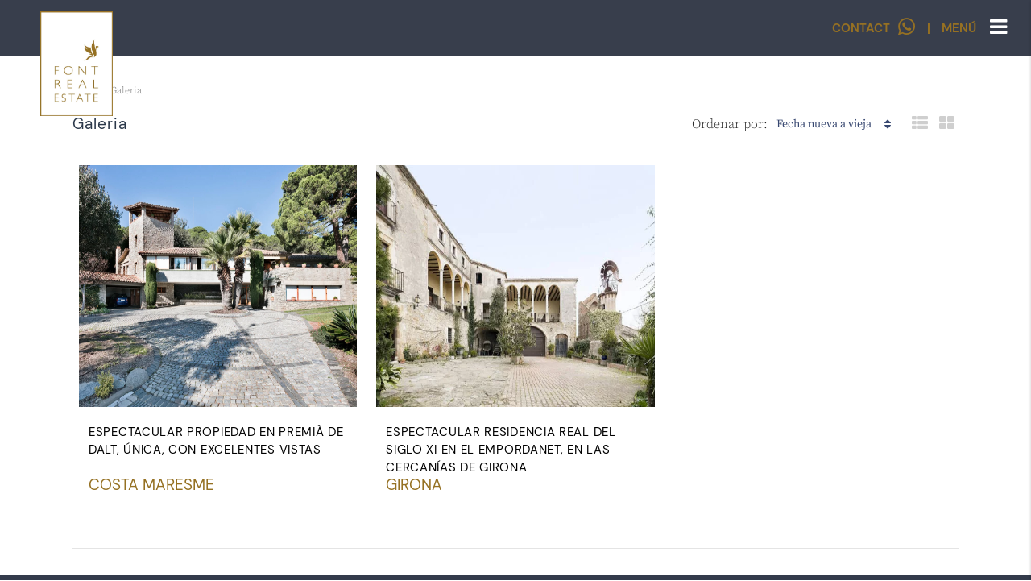

--- FILE ---
content_type: text/html; charset=UTF-8
request_url: https://www.fontrealestate.com/feature/galeria/
body_size: 25755
content:
<!DOCTYPE html>
<html lang="es-ES">
<head>
	<meta charset="UTF-8">
	<meta name="viewport" content="width=device-width, initial-scale=1">
	<link rel="profile" href="https://gmpg.org/xfn/11">
	<link rel="pingback" href="https://www.fontrealestate.com/xmlrpc.php">

	<meta name='robots' content='noindex, follow' />
<link rel="alternate" hreflang="en-us" href="https://www.fontrealestate.com/en/feature/galeria-en/" />
<link rel="alternate" hreflang="es-es" href="https://www.fontrealestate.com/feature/galeria/" />
<link rel="alternate" hreflang="x-default" href="https://www.fontrealestate.com/feature/galeria/" />

<!-- Google Tag Manager for WordPress by gtm4wp.com -->
<script data-cfasync="false" data-pagespeed-no-defer type="text/javascript">//<![CDATA[
	var gtm4wp_datalayer_name = "dataLayer";
	var dataLayer = dataLayer || [];
//]]>
</script>
<!-- End Google Tag Manager for WordPress by gtm4wp.com -->
	<!-- This site is optimized with the Yoast SEO plugin v23.4 - https://yoast.com/wordpress/plugins/seo/ -->
	<title>Galeria | Font Real Estate</title>
	<meta property="og:locale" content="es_ES" />
	<meta property="og:type" content="article" />
	<meta property="og:title" content="Galeria | Font Real Estate" />
	<meta property="og:url" content="https://www.fontrealestate.com/feature/galeria/" />
	<meta property="og:site_name" content="Font Real Estate" />
	<meta name="twitter:card" content="summary_large_image" />
	<script type="application/ld+json" class="yoast-schema-graph">{"@context":"https://schema.org","@graph":[{"@type":"CollectionPage","@id":"https://www.fontrealestate.com/feature/galeria/","url":"https://www.fontrealestate.com/feature/galeria/","name":"Galeria | Font Real Estate","isPartOf":{"@id":"https://www.fontrealestate.com/#website"},"primaryImageOfPage":{"@id":"https://www.fontrealestate.com/feature/galeria/#primaryimage"},"image":{"@id":"https://www.fontrealestate.com/feature/galeria/#primaryimage"},"thumbnailUrl":"https://www.fontrealestate.com/wp-content/uploads/2020/02/image_9777_0.jpg","breadcrumb":{"@id":"https://www.fontrealestate.com/feature/galeria/#breadcrumb"},"inLanguage":"es"},{"@type":"ImageObject","inLanguage":"es","@id":"https://www.fontrealestate.com/feature/galeria/#primaryimage","url":"https://www.fontrealestate.com/wp-content/uploads/2020/02/image_9777_0.jpg","contentUrl":"https://www.fontrealestate.com/wp-content/uploads/2020/02/image_9777_0.jpg","width":1200,"height":800},{"@type":"BreadcrumbList","@id":"https://www.fontrealestate.com/feature/galeria/#breadcrumb","itemListElement":[{"@type":"ListItem","position":1,"name":"Portada","item":"https://www.fontrealestate.com/"},{"@type":"ListItem","position":2,"name":"Galeria"}]},{"@type":"WebSite","@id":"https://www.fontrealestate.com/#website","url":"https://www.fontrealestate.com/","name":"Font Real Estate","description":"Inmobiliaria de lujo en Barcelona","publisher":{"@id":"https://www.fontrealestate.com/#organization"},"potentialAction":[{"@type":"SearchAction","target":{"@type":"EntryPoint","urlTemplate":"https://www.fontrealestate.com/?s={search_term_string}"},"query-input":{"@type":"PropertyValueSpecification","valueRequired":true,"valueName":"search_term_string"}}],"inLanguage":"es"},{"@type":"Organization","@id":"https://www.fontrealestate.com/#organization","name":"Font Real Estate","url":"https://www.fontrealestate.com/","logo":{"@type":"ImageObject","inLanguage":"es","@id":"https://www.fontrealestate.com/#/schema/logo/image/","url":"https://www.fontrealestate.com/wp-content/uploads/2019/12/logo.png","contentUrl":"https://www.fontrealestate.com/wp-content/uploads/2019/12/logo.png","width":120,"height":136,"caption":"Font Real Estate"},"image":{"@id":"https://www.fontrealestate.com/#/schema/logo/image/"}}]}</script>
	<!-- / Yoast SEO plugin. -->


<link rel='dns-prefetch' href='//maps.googleapis.com' />
<link rel='dns-prefetch' href='//maps.gstatic.com' />
<link rel='dns-prefetch' href='//fonts.googleapis.com' />
<link rel='dns-prefetch' href='//fonts.gstatic.com' />
<link rel='dns-prefetch' href='//ajax.googleapis.com' />
<link rel='dns-prefetch' href='//apis.google.com' />
<link rel='dns-prefetch' href='//google-analytics.com' />
<link rel='dns-prefetch' href='//www.google-analytics.com' />
<link rel='dns-prefetch' href='//ssl.google-analytics.com' />
<link rel='dns-prefetch' href='//youtube.com' />
<link rel='dns-prefetch' href='//api.pinterest.com' />
<link rel='dns-prefetch' href='//cdnjs.cloudflare.com' />
<link rel='dns-prefetch' href='//connect.facebook.net' />
<link rel='dns-prefetch' href='//platform.twitter.com' />
<link rel='dns-prefetch' href='//syndication.twitter.com' />
<link rel='dns-prefetch' href='//platform.instagram.com' />
<link rel='dns-prefetch' href='//disqus.com' />
<link rel='dns-prefetch' href='//sitename.disqus.com' />
<link rel='dns-prefetch' href='//s7.addthis.com' />
<link rel='dns-prefetch' href='//platform.linkedin.com' />
<link rel='dns-prefetch' href='//w.sharethis.com' />
<link rel='dns-prefetch' href='//i0.wp.com' />
<link rel='dns-prefetch' href='//i1.wp.com' />
<link rel='dns-prefetch' href='//i2.wp.com' />
<link rel='dns-prefetch' href='//stats.wp.com' />
<link rel='dns-prefetch' href='//pixel.wp.com' />
<link rel='dns-prefetch' href='//s.gravatar.com' />
<link rel='dns-prefetch' href='//0.gravatar.com' />
<link rel='dns-prefetch' href='//2.gravatar.com' />
<link rel='dns-prefetch' href='//1.gravatar.com' />
<link rel='dns-prefetch' href='//google.com' />
<link rel='dns-prefetch' href='//gstatic.com' />
<link rel='dns-prefetch' href='//player.vimeo.com' />
<link rel='dns-prefetch' href='//www.googletagmanager.com' />
<link rel='dns-prefetch' href='//www.googletagservices.com' />
<link href='https://fonts.gstatic.com' crossorigin rel='preconnect' />
<link rel="alternate" type="application/rss+xml" title="Font Real Estate &raquo; Feed" href="https://www.fontrealestate.com/feed/" />
<link rel="alternate" type="application/rss+xml" title="Font Real Estate &raquo; Feed de los comentarios" href="https://www.fontrealestate.com/comments/feed/" />
<link rel="alternate" type="application/rss+xml" title="Font Real Estate &raquo; Galeria Caracteristicas Feed" href="https://www.fontrealestate.com/feature/galeria/feed/" />
		<!-- This site uses the Google Analytics by MonsterInsights plugin v9.0.1 - Using Analytics tracking - https://www.monsterinsights.com/ -->
							<script src="//www.googletagmanager.com/gtag/js?id=G-DKK7QETYBX"  data-cfasync="false" data-wpfc-render="false" type="text/javascript" async></script>
			<script data-cfasync="false" data-wpfc-render="false" type="text/javascript">
				var mi_version = '9.0.1';
				var mi_track_user = true;
				var mi_no_track_reason = '';
								var MonsterInsightsDefaultLocations = {"page_location":"https:\/\/www.fontrealestate.com\/feature\/galeria\/"};
				if ( typeof MonsterInsightsPrivacyGuardFilter === 'function' ) {
					var MonsterInsightsLocations = (typeof MonsterInsightsExcludeQuery === 'object') ? MonsterInsightsPrivacyGuardFilter( MonsterInsightsExcludeQuery ) : MonsterInsightsPrivacyGuardFilter( MonsterInsightsDefaultLocations );
				} else {
					var MonsterInsightsLocations = (typeof MonsterInsightsExcludeQuery === 'object') ? MonsterInsightsExcludeQuery : MonsterInsightsDefaultLocations;
				}

								var disableStrs = [
										'ga-disable-G-DKK7QETYBX',
									];

				/* Function to detect opted out users */
				function __gtagTrackerIsOptedOut() {
					for (var index = 0; index < disableStrs.length; index++) {
						if (document.cookie.indexOf(disableStrs[index] + '=true') > -1) {
							return true;
						}
					}

					return false;
				}

				/* Disable tracking if the opt-out cookie exists. */
				if (__gtagTrackerIsOptedOut()) {
					for (var index = 0; index < disableStrs.length; index++) {
						window[disableStrs[index]] = true;
					}
				}

				/* Opt-out function */
				function __gtagTrackerOptout() {
					for (var index = 0; index < disableStrs.length; index++) {
						document.cookie = disableStrs[index] + '=true; expires=Thu, 31 Dec 2099 23:59:59 UTC; path=/';
						window[disableStrs[index]] = true;
					}
				}

				if ('undefined' === typeof gaOptout) {
					function gaOptout() {
						__gtagTrackerOptout();
					}
				}
								window.dataLayer = window.dataLayer || [];

				window.MonsterInsightsDualTracker = {
					helpers: {},
					trackers: {},
				};
				if (mi_track_user) {
					function __gtagDataLayer() {
						dataLayer.push(arguments);
					}

					function __gtagTracker(type, name, parameters) {
						if (!parameters) {
							parameters = {};
						}

						if (parameters.send_to) {
							__gtagDataLayer.apply(null, arguments);
							return;
						}

						if (type === 'event') {
														parameters.send_to = monsterinsights_frontend.v4_id;
							var hookName = name;
							if (typeof parameters['event_category'] !== 'undefined') {
								hookName = parameters['event_category'] + ':' + name;
							}

							if (typeof MonsterInsightsDualTracker.trackers[hookName] !== 'undefined') {
								MonsterInsightsDualTracker.trackers[hookName](parameters);
							} else {
								__gtagDataLayer('event', name, parameters);
							}
							
						} else {
							__gtagDataLayer.apply(null, arguments);
						}
					}

					__gtagTracker('js', new Date());
					__gtagTracker('set', {
						'developer_id.dZGIzZG': true,
											});
					if ( MonsterInsightsLocations.page_location ) {
						__gtagTracker('set', MonsterInsightsLocations);
					}
										__gtagTracker('config', 'G-DKK7QETYBX', {"forceSSL":"true","link_attribution":"true"} );
															window.gtag = __gtagTracker;										(function () {
						/* https://developers.google.com/analytics/devguides/collection/analyticsjs/ */
						/* ga and __gaTracker compatibility shim. */
						var noopfn = function () {
							return null;
						};
						var newtracker = function () {
							return new Tracker();
						};
						var Tracker = function () {
							return null;
						};
						var p = Tracker.prototype;
						p.get = noopfn;
						p.set = noopfn;
						p.send = function () {
							var args = Array.prototype.slice.call(arguments);
							args.unshift('send');
							__gaTracker.apply(null, args);
						};
						var __gaTracker = function () {
							var len = arguments.length;
							if (len === 0) {
								return;
							}
							var f = arguments[len - 1];
							if (typeof f !== 'object' || f === null || typeof f.hitCallback !== 'function') {
								if ('send' === arguments[0]) {
									var hitConverted, hitObject = false, action;
									if ('event' === arguments[1]) {
										if ('undefined' !== typeof arguments[3]) {
											hitObject = {
												'eventAction': arguments[3],
												'eventCategory': arguments[2],
												'eventLabel': arguments[4],
												'value': arguments[5] ? arguments[5] : 1,
											}
										}
									}
									if ('pageview' === arguments[1]) {
										if ('undefined' !== typeof arguments[2]) {
											hitObject = {
												'eventAction': 'page_view',
												'page_path': arguments[2],
											}
										}
									}
									if (typeof arguments[2] === 'object') {
										hitObject = arguments[2];
									}
									if (typeof arguments[5] === 'object') {
										Object.assign(hitObject, arguments[5]);
									}
									if ('undefined' !== typeof arguments[1].hitType) {
										hitObject = arguments[1];
										if ('pageview' === hitObject.hitType) {
											hitObject.eventAction = 'page_view';
										}
									}
									if (hitObject) {
										action = 'timing' === arguments[1].hitType ? 'timing_complete' : hitObject.eventAction;
										hitConverted = mapArgs(hitObject);
										__gtagTracker('event', action, hitConverted);
									}
								}
								return;
							}

							function mapArgs(args) {
								var arg, hit = {};
								var gaMap = {
									'eventCategory': 'event_category',
									'eventAction': 'event_action',
									'eventLabel': 'event_label',
									'eventValue': 'event_value',
									'nonInteraction': 'non_interaction',
									'timingCategory': 'event_category',
									'timingVar': 'name',
									'timingValue': 'value',
									'timingLabel': 'event_label',
									'page': 'page_path',
									'location': 'page_location',
									'title': 'page_title',
									'referrer' : 'page_referrer',
								};
								for (arg in args) {
																		if (!(!args.hasOwnProperty(arg) || !gaMap.hasOwnProperty(arg))) {
										hit[gaMap[arg]] = args[arg];
									} else {
										hit[arg] = args[arg];
									}
								}
								return hit;
							}

							try {
								f.hitCallback();
							} catch (ex) {
							}
						};
						__gaTracker.create = newtracker;
						__gaTracker.getByName = newtracker;
						__gaTracker.getAll = function () {
							return [];
						};
						__gaTracker.remove = noopfn;
						__gaTracker.loaded = true;
						window['__gaTracker'] = __gaTracker;
					})();
									} else {
										console.log("");
					(function () {
						function __gtagTracker() {
							return null;
						}

						window['__gtagTracker'] = __gtagTracker;
						window['gtag'] = __gtagTracker;
					})();
									}
			</script>
				<!-- / Google Analytics by MonsterInsights -->
		<style id='wp-emoji-styles-inline-css' type='text/css'>

	img.wp-smiley, img.emoji {
		display: inline !important;
		border: none !important;
		box-shadow: none !important;
		height: 1em !important;
		width: 1em !important;
		margin: 0 0.07em !important;
		vertical-align: -0.1em !important;
		background: none !important;
		padding: 0 !important;
	}
</style>
<link rel='stylesheet' id='wp-block-library-css' href='https://www.fontrealestate.com/wp-includes/css/dist/block-library/style.min.css' type='text/css' media='all' />
<link rel='stylesheet' id='wpzoom-social-icons-block-style-css' href='https://www.fontrealestate.com/wp-content/plugins/social-icons-widget-by-wpzoom/block/dist/style-wpzoom-social-icons.css' type='text/css' media='all' />
<style id='classic-theme-styles-inline-css' type='text/css'>
/*! This file is auto-generated */
.wp-block-button__link{color:#fff;background-color:#32373c;border-radius:9999px;box-shadow:none;text-decoration:none;padding:calc(.667em + 2px) calc(1.333em + 2px);font-size:1.125em}.wp-block-file__button{background:#32373c;color:#fff;text-decoration:none}
</style>
<style id='global-styles-inline-css' type='text/css'>
:root{--wp--preset--aspect-ratio--square: 1;--wp--preset--aspect-ratio--4-3: 4/3;--wp--preset--aspect-ratio--3-4: 3/4;--wp--preset--aspect-ratio--3-2: 3/2;--wp--preset--aspect-ratio--2-3: 2/3;--wp--preset--aspect-ratio--16-9: 16/9;--wp--preset--aspect-ratio--9-16: 9/16;--wp--preset--color--black: #000000;--wp--preset--color--cyan-bluish-gray: #abb8c3;--wp--preset--color--white: #ffffff;--wp--preset--color--pale-pink: #f78da7;--wp--preset--color--vivid-red: #cf2e2e;--wp--preset--color--luminous-vivid-orange: #ff6900;--wp--preset--color--luminous-vivid-amber: #fcb900;--wp--preset--color--light-green-cyan: #7bdcb5;--wp--preset--color--vivid-green-cyan: #00d084;--wp--preset--color--pale-cyan-blue: #8ed1fc;--wp--preset--color--vivid-cyan-blue: #0693e3;--wp--preset--color--vivid-purple: #9b51e0;--wp--preset--gradient--vivid-cyan-blue-to-vivid-purple: linear-gradient(135deg,rgba(6,147,227,1) 0%,rgb(155,81,224) 100%);--wp--preset--gradient--light-green-cyan-to-vivid-green-cyan: linear-gradient(135deg,rgb(122,220,180) 0%,rgb(0,208,130) 100%);--wp--preset--gradient--luminous-vivid-amber-to-luminous-vivid-orange: linear-gradient(135deg,rgba(252,185,0,1) 0%,rgba(255,105,0,1) 100%);--wp--preset--gradient--luminous-vivid-orange-to-vivid-red: linear-gradient(135deg,rgba(255,105,0,1) 0%,rgb(207,46,46) 100%);--wp--preset--gradient--very-light-gray-to-cyan-bluish-gray: linear-gradient(135deg,rgb(238,238,238) 0%,rgb(169,184,195) 100%);--wp--preset--gradient--cool-to-warm-spectrum: linear-gradient(135deg,rgb(74,234,220) 0%,rgb(151,120,209) 20%,rgb(207,42,186) 40%,rgb(238,44,130) 60%,rgb(251,105,98) 80%,rgb(254,248,76) 100%);--wp--preset--gradient--blush-light-purple: linear-gradient(135deg,rgb(255,206,236) 0%,rgb(152,150,240) 100%);--wp--preset--gradient--blush-bordeaux: linear-gradient(135deg,rgb(254,205,165) 0%,rgb(254,45,45) 50%,rgb(107,0,62) 100%);--wp--preset--gradient--luminous-dusk: linear-gradient(135deg,rgb(255,203,112) 0%,rgb(199,81,192) 50%,rgb(65,88,208) 100%);--wp--preset--gradient--pale-ocean: linear-gradient(135deg,rgb(255,245,203) 0%,rgb(182,227,212) 50%,rgb(51,167,181) 100%);--wp--preset--gradient--electric-grass: linear-gradient(135deg,rgb(202,248,128) 0%,rgb(113,206,126) 100%);--wp--preset--gradient--midnight: linear-gradient(135deg,rgb(2,3,129) 0%,rgb(40,116,252) 100%);--wp--preset--font-size--small: 13px;--wp--preset--font-size--medium: 20px;--wp--preset--font-size--large: 36px;--wp--preset--font-size--x-large: 42px;--wp--preset--spacing--20: 0.44rem;--wp--preset--spacing--30: 0.67rem;--wp--preset--spacing--40: 1rem;--wp--preset--spacing--50: 1.5rem;--wp--preset--spacing--60: 2.25rem;--wp--preset--spacing--70: 3.38rem;--wp--preset--spacing--80: 5.06rem;--wp--preset--shadow--natural: 6px 6px 9px rgba(0, 0, 0, 0.2);--wp--preset--shadow--deep: 12px 12px 50px rgba(0, 0, 0, 0.4);--wp--preset--shadow--sharp: 6px 6px 0px rgba(0, 0, 0, 0.2);--wp--preset--shadow--outlined: 6px 6px 0px -3px rgba(255, 255, 255, 1), 6px 6px rgba(0, 0, 0, 1);--wp--preset--shadow--crisp: 6px 6px 0px rgba(0, 0, 0, 1);}:where(.is-layout-flex){gap: 0.5em;}:where(.is-layout-grid){gap: 0.5em;}body .is-layout-flex{display: flex;}.is-layout-flex{flex-wrap: wrap;align-items: center;}.is-layout-flex > :is(*, div){margin: 0;}body .is-layout-grid{display: grid;}.is-layout-grid > :is(*, div){margin: 0;}:where(.wp-block-columns.is-layout-flex){gap: 2em;}:where(.wp-block-columns.is-layout-grid){gap: 2em;}:where(.wp-block-post-template.is-layout-flex){gap: 1.25em;}:where(.wp-block-post-template.is-layout-grid){gap: 1.25em;}.has-black-color{color: var(--wp--preset--color--black) !important;}.has-cyan-bluish-gray-color{color: var(--wp--preset--color--cyan-bluish-gray) !important;}.has-white-color{color: var(--wp--preset--color--white) !important;}.has-pale-pink-color{color: var(--wp--preset--color--pale-pink) !important;}.has-vivid-red-color{color: var(--wp--preset--color--vivid-red) !important;}.has-luminous-vivid-orange-color{color: var(--wp--preset--color--luminous-vivid-orange) !important;}.has-luminous-vivid-amber-color{color: var(--wp--preset--color--luminous-vivid-amber) !important;}.has-light-green-cyan-color{color: var(--wp--preset--color--light-green-cyan) !important;}.has-vivid-green-cyan-color{color: var(--wp--preset--color--vivid-green-cyan) !important;}.has-pale-cyan-blue-color{color: var(--wp--preset--color--pale-cyan-blue) !important;}.has-vivid-cyan-blue-color{color: var(--wp--preset--color--vivid-cyan-blue) !important;}.has-vivid-purple-color{color: var(--wp--preset--color--vivid-purple) !important;}.has-black-background-color{background-color: var(--wp--preset--color--black) !important;}.has-cyan-bluish-gray-background-color{background-color: var(--wp--preset--color--cyan-bluish-gray) !important;}.has-white-background-color{background-color: var(--wp--preset--color--white) !important;}.has-pale-pink-background-color{background-color: var(--wp--preset--color--pale-pink) !important;}.has-vivid-red-background-color{background-color: var(--wp--preset--color--vivid-red) !important;}.has-luminous-vivid-orange-background-color{background-color: var(--wp--preset--color--luminous-vivid-orange) !important;}.has-luminous-vivid-amber-background-color{background-color: var(--wp--preset--color--luminous-vivid-amber) !important;}.has-light-green-cyan-background-color{background-color: var(--wp--preset--color--light-green-cyan) !important;}.has-vivid-green-cyan-background-color{background-color: var(--wp--preset--color--vivid-green-cyan) !important;}.has-pale-cyan-blue-background-color{background-color: var(--wp--preset--color--pale-cyan-blue) !important;}.has-vivid-cyan-blue-background-color{background-color: var(--wp--preset--color--vivid-cyan-blue) !important;}.has-vivid-purple-background-color{background-color: var(--wp--preset--color--vivid-purple) !important;}.has-black-border-color{border-color: var(--wp--preset--color--black) !important;}.has-cyan-bluish-gray-border-color{border-color: var(--wp--preset--color--cyan-bluish-gray) !important;}.has-white-border-color{border-color: var(--wp--preset--color--white) !important;}.has-pale-pink-border-color{border-color: var(--wp--preset--color--pale-pink) !important;}.has-vivid-red-border-color{border-color: var(--wp--preset--color--vivid-red) !important;}.has-luminous-vivid-orange-border-color{border-color: var(--wp--preset--color--luminous-vivid-orange) !important;}.has-luminous-vivid-amber-border-color{border-color: var(--wp--preset--color--luminous-vivid-amber) !important;}.has-light-green-cyan-border-color{border-color: var(--wp--preset--color--light-green-cyan) !important;}.has-vivid-green-cyan-border-color{border-color: var(--wp--preset--color--vivid-green-cyan) !important;}.has-pale-cyan-blue-border-color{border-color: var(--wp--preset--color--pale-cyan-blue) !important;}.has-vivid-cyan-blue-border-color{border-color: var(--wp--preset--color--vivid-cyan-blue) !important;}.has-vivid-purple-border-color{border-color: var(--wp--preset--color--vivid-purple) !important;}.has-vivid-cyan-blue-to-vivid-purple-gradient-background{background: var(--wp--preset--gradient--vivid-cyan-blue-to-vivid-purple) !important;}.has-light-green-cyan-to-vivid-green-cyan-gradient-background{background: var(--wp--preset--gradient--light-green-cyan-to-vivid-green-cyan) !important;}.has-luminous-vivid-amber-to-luminous-vivid-orange-gradient-background{background: var(--wp--preset--gradient--luminous-vivid-amber-to-luminous-vivid-orange) !important;}.has-luminous-vivid-orange-to-vivid-red-gradient-background{background: var(--wp--preset--gradient--luminous-vivid-orange-to-vivid-red) !important;}.has-very-light-gray-to-cyan-bluish-gray-gradient-background{background: var(--wp--preset--gradient--very-light-gray-to-cyan-bluish-gray) !important;}.has-cool-to-warm-spectrum-gradient-background{background: var(--wp--preset--gradient--cool-to-warm-spectrum) !important;}.has-blush-light-purple-gradient-background{background: var(--wp--preset--gradient--blush-light-purple) !important;}.has-blush-bordeaux-gradient-background{background: var(--wp--preset--gradient--blush-bordeaux) !important;}.has-luminous-dusk-gradient-background{background: var(--wp--preset--gradient--luminous-dusk) !important;}.has-pale-ocean-gradient-background{background: var(--wp--preset--gradient--pale-ocean) !important;}.has-electric-grass-gradient-background{background: var(--wp--preset--gradient--electric-grass) !important;}.has-midnight-gradient-background{background: var(--wp--preset--gradient--midnight) !important;}.has-small-font-size{font-size: var(--wp--preset--font-size--small) !important;}.has-medium-font-size{font-size: var(--wp--preset--font-size--medium) !important;}.has-large-font-size{font-size: var(--wp--preset--font-size--large) !important;}.has-x-large-font-size{font-size: var(--wp--preset--font-size--x-large) !important;}
:where(.wp-block-post-template.is-layout-flex){gap: 1.25em;}:where(.wp-block-post-template.is-layout-grid){gap: 1.25em;}
:where(.wp-block-columns.is-layout-flex){gap: 2em;}:where(.wp-block-columns.is-layout-grid){gap: 2em;}
:root :where(.wp-block-pullquote){font-size: 1.5em;line-height: 1.6;}
</style>
<link rel='stylesheet' id='wpml-blocks-css' href='https://www.fontrealestate.com/wp-content/plugins/sitepress-multilingual-cms/dist/css/blocks/styles.css' type='text/css' media='all' />
<link rel='stylesheet' id='contact-form-7-css' href='https://www.fontrealestate.com/wp-content/plugins/contact-form-7/includes/css/styles.css' type='text/css' media='all' />
<link rel='stylesheet' id='wpml-menu-item-0-css' href='//www.fontrealestate.com/wp-content/plugins/sitepress-multilingual-cms/templates/language-switchers/menu-item/style.min.css' type='text/css' media='all' />
<link rel='stylesheet' id='bootstrap.min-css' href='https://www.fontrealestate.com/wp-content/themes/houzez/css/bootstrap.min.css' type='text/css' media='all' />
<link rel='stylesheet' id='font-awesome.min-css' href='https://www.fontrealestate.com/wp-content/themes/houzez/css/font-awesome.min.css' type='text/css' media='all' />
<link rel='stylesheet' id='leaflet-css' href='https://www.fontrealestate.com/wp-content/themes/houzez/css/leaflet.css' type='text/css' media='all' />
<link rel='stylesheet' id='leafletMarkerCluster-css' href='https://www.fontrealestate.com/wp-content/themes/houzez/js/leafletCluster/MarkerCluster.css' type='text/css' media='all' />
<link rel='stylesheet' id='leafletMarkerClusterDefault-css' href='https://www.fontrealestate.com/wp-content/themes/houzez/js/leafletCluster/MarkerCluster.Default.css' type='text/css' media='all' />
<link rel='stylesheet' id='houzez-all-css' href='https://www.fontrealestate.com/wp-content/themes/houzez/css/all.min.css' type='text/css' media='all' />
<link rel='stylesheet' id='houzez-main-css' href='https://www.fontrealestate.com/wp-content/themes/houzez/css/main.css' type='text/css' media='all' />
<link rel='stylesheet' id='houzez-style-css' href='https://www.fontrealestate.com/wp-content/themes/houzez-child/style.css' type='text/css' media='all' />
<style id='houzez-style-inline-css' type='text/css'>

        .advance-search-header, 
        .advanced-search-mobile, 
        .advanced-search-mobile .single-search .form-control,
        .search-expandable .advanced-search {
            background-color: #ffffff;
        }
        .search-expand-btn {
            background-color: #ff6e00;
        }
        .search-expand-btn {
            color: #ffffff
        }
        .advance-search-header .houzez-theme-button,
        .advanced-search-mobile .houzez-theme-button,
        .splash-search .btn-secondary,
        .advanced-search .btn-secondary,
        .gform_button, 
        .gform_wrapper .button, 
        .gform_wrapper .gform_page_footer .button.gform_next_button {
            color: #ffffff;
            background-color: #ff6e00;
            border: 1px solid #ff6e00;
        }
        .advance-search-header .houzez-theme-button:focus,
        .advanced-search-mobile .houzez-theme-button:focus,
        .advanced-search .btn-secondary:focus,
        .splash-search .btn-secondary:focus,
        .gform_wrapper .button:focus, 
        .gform_wrapper .gform_page_footer .button.gform_next_button:focus {
          color: #ffffff;
          background-color: #e96603;
          border: 1px solid #e96603;
        }
        .advance-search-header .houzez-theme-button:hover,
        .advanced-search .btn-secondary:hover,
        .advanced-search .btn-secondary:active,
        .advanced-search .btn-secondary:active:hover,
        .advanced-search .btn-secondary.active,
        .advanced-search-mobile .houzez-theme-button:hover,
        .splash-search .btn-secondary:hover,
        .gform_wrapper .button:hover, 
        .gform_wrapper .gform_page_footer .button.gform_next_button:hover,
        .gform_wrapper .button:active, 
        .gform_wrapper .gform_page_footer .button.gform_next_button:active {
          color: #ffffff;
          background-color: #e96603;
          border: 1px solid #e96603;
        }
        .advance-search-header .houzez-theme-button:active,
        .advanced-search .btn-secondary:active,
        .advanced-search-mobile .houzez-theme-button:active,
        .splash-search .btn-secondary:active {
          color: #ffffff;
          background-color: #e96603;
          border: 1px solid #e96603;
        }
        .advanced-search .bootstrap-select .btn,
        .advanced-search .bootstrap-select.open .btn,
        .banner-search-main .dropdown-toggle,
        .advanced-search .form-control,
        .advanced-search-mobile .advance-fields .bootstrap-select .btn,
        .advanced-search-mobile .advance-fields .bootstrap-select.open .btn,
        .advanced-search-mobile .advance-fields .form-control {
            background-color: #fff;
            color: #959595;
        }
        .advanced-search .dropdown-toggle,
        .advanced-search .form-control,
        .advance-search-header .bootstrap-select .btn,
        .advance-search-header .bootstrap-select .fave-load-more a,
        .fave-load-more .advance-search-header .bootstrap-select a,
        .advance-fields .form-control,
        .advanced-search .btn-default.active:hover, .btn-default:active:hover, 
        .advanced-search .open >.btn-default.dropdown-toggle:hover
        .advanced-search .bootstrap-select .btn,
        .advanced-search .bootstrap-select.open .btn,
        .range-wrap {
            border-width: 1px;
            border-style: solid;
            border-color: #2b384a;
        }

        .advanced-search .input-group .form-control,        
        .search-long .search input,
        .advanced-search .search-long .search,
        .advanced-search .search-long .btn-group,
        .advanced-search .search-long .advance-btn,
        .input-group-addon {
            border-color: #2b384a !important;
        }
        .advanced-search-mobile .advance-fields {
            border-top: 1px solid #2b384a;
        }
        .advanced-search-mobile .single-search-wrap button {
            color: #2b384a;
        }

        .advanced-search-mobile .advance-fields::after {
            border-bottom-color: #2b384a;
        }
        .advance-btn.blue {
            color: #ffffff;
        }
        .advance-btn.blue:hover,
        .advance-btn.blue:focus {
            color: #e96603;
        }
        .advanced-search .advance-btn {
            color: #00AEEF;
        }
        .advanced-search .advance-btn:hover {
            color:#00AEEF;
        }
        .advanced-search .advance-btn:focus,
        .advanced-search .advance-btn.active {
            color:#00AEEF;
        }
        .advanced-search .advance-fields,
        .advanced-search .features-list label.title,
        .advanced-search .features-list .checkbox-inline,
        .advanced-search-mobile .advance-fields,
        .advanced-search-mobile .features-list label.title,
        .advanced-search-mobile .features-list .checkbox-inline,
        .range-title,
        .range-text,
        .range-text p,
        .min-price-range,
        .max-price-range,
        .advanced-search-mobile {
            color: #000000;
        }

        .auto-complete {
            background-color: #fff;
        }
        .auto-complete,
        .auto-complete .media {
            border-color: #ccc;
        }
        .bootstrap-select.btn-group .dropdown-menu li a:hover, 
        .bootstrap-select.btn-group .dropdown-menu li a:focus, 
        .bootstrap-select.btn-group .dropdown-menu li a:active {
            background-color: rgba(0, 174, 239, 0.12);
        }

            
        
        .top-bar {
            background-color: #000000;
        }
        .top-bar .top-nav > ul > li > a:hover,
        .top-bar .top-nav > ul li.active > a,
        .top-bar .top-nav > ul ul a:hover,
        .top-contact a:hover,
        .top-bar .dropdown-menu > li:hover,
        .top-contact li .btn:hover {
            color: rgba(0,174,239,0.75);
        }
        .top-contact a,
        .top-contact li,
        .top-contact li .btn,
        .top-bar .top-nav > ul > li > a,
        .top-bar .dropdown-menu {
            color: #ffffff;
            background-color: #000000;
        }
        .top-bar .mobile-nav .nav-trigger {
            color: #FFFFFF;
        }
        
        body {
            background-color: #ffffff;
        }
        a,        
        .blue,
        .text-primary,
        .btn-link,
        .item-body h2,
        .detail h3,
        .breadcrumb li a,
        .fave-load-more a,
        .sort-tab .btn,
        .sort-tab .fave-load-more a,
        .fave-load-more .sort-tab a,
        .pagination-main .pagination a,
        .team-caption-after .team-name a:hover,
        .team-caption-after .team-designation a:hover,
        .agent-media .view,
        .my-property-menu a.active,
        .my-property-menu a:hover,
        .search-panel .advance-trigger {        
            color: #374770;
        }
        .banner-caption h1,
        .banner-caption h2  {
            color: #ffffff;
        }
        .property-item h2 a,
        .property-item .property-title a,
        .widget .media-heading a {
            color: #000000;
        }
        .property-item h2 a:hover,
        .property-item .property-title a:hover,
        .widget .media-heading a:hover {
            color: #374770;
        }
        .owl-theme .owl-nav [class*=owl-],        
        .testimonial-carousel .owl-nav [class*=owl-]:hover,
        .testimonial-carousel .owl-nav [class*=owl-]:focus,
        .gallery-thumb .icon,
        .share_tooltip {
            background-color: #374770;
        }
        #sidebar .widget_tag_cloud .tagcloud a,
        .article-footer .meta-tags a,
        .pagination-main .pagination li.active a,
        .other-features .btn.btn-secondary,
        .my-menu .active a,        
        .houzez-module .module-title-nav .module-nav .btn,
        .houzez-module .module-title-nav .module-nav .fave-load-more a,
        .fave-load-more .houzez-module .module-title-nav .module-nav a {
            color: #fff;
            background-color: #374770;
            border: 1px solid #374770;
        }
        .plan-tabs li.active {
            box-shadow: inset 0 4px 0 #374770;
            border-top-color: #374770;
            background-color: #fff;
            color: #374770;
        }
        .btn-primary,        
        .label-primary,
        .scrolltop-btn {
            color: #ffffff;
            background-color: #374770;
            border-color: #374770;
        }
        .btn-primary.btn-trans{
            color: #374770;
        }
        .header-section-2 .header-top-call {
            color: #ffffff;
            background-color: #00aeef;
        }
        .header-section-2 .avatar {
            color: #ffffff;
        }
        @media (max-width: 991px) {
            .header-section-2 .header-top,
            .header-section-5 .header-top {
                background-color: #374770;
            }
        }
        .modal-header,
        .ui-slider-horizontal .ui-slider-range,
        .ui-state-hover,
        .ui-widget-content .ui-state-hover,
        .ui-widget-header .ui-state-hover,
        .ui-state-focus,
        .ui-widget-content .ui-state-focus,
        .ui-widget-header .ui-state-focus,
        .list-loading-bar {
            background-color: #374770;
            border-color: transparent;
        }
        .houzez-module .module-title-nav .module-nav .btn,
        #save_as_draft,
        #put_on_hold {
            color: #374770;
            border: 1px solid #374770;
            background-color: transparent;
        }
        .fave-load-more a,
        .fave-load-more a:hover {
            border: 1px solid #374770;
        }
        #transportation,
        #supermarkets,
        #schools,
        #libraries,
        #pharmacies,
        #hospitals,
        .pay-step-block.active span,
        .loader-ripple div:nth-of-type(2){
            border-color: #374770;
        }
        .loader-ripple div:nth-of-type(1){
            border-color: #FF6E00;
        }
        .detail-block .alert-info {
            color: rgba(0,0,0,.85);
            background-color: rgba(0,174,239,0.1);
            border: 1px solid #374770;
        }
        .houzez-taber-wrap .houzez-tabs li.active::before,
        .houzez-taber-wrap .houzez-tabs li:hover::before,
        .houzez-taber-wrap .houzez-tabs li:active::before,
        .profile-tabs li:hover,
        .steps-nav, .steps-progress-main .steps-progress span {
            background-color: #374770;
        }
        .btn-secondary,
        .agent_contact_form.btn-secondary,
         .form-media .wpcf7-submit,
         .wpcf7-submit,
         .dsidx-resp-area-submit input[type='submit']{
            color: #fff;
            background-color: #FF6E00;
            border-color: #FF6E00;
        }
        .btn-secondary.btn-trans{
            color: #FF6E00;
        }
        .item-thumb .label-featured, figure .label-featured, .carousel-module .carousel .item figure .label-featured {
            background-color: #81d742;
            color: #81d742;
        }
        
            a:hover,
            a:focus,
            a:active,
            .blue:hover,
            .btn-link:hover,
            .breadcrumb li a:hover,
            .pagination-main .pagination a:hover,
            .vc_toggle_title h4:hover ,
            .footer a:hover,
            .impress-address:hover,
            .agent-media .view:hover,
            .my-property .dropdown-menu a:hover,
            .article-detail .article-title a:hover,
            .comments-block .article-title a:hover,
            .detail-block .list-features a:hover{
                color: rgba(150,113,35,1);
                text-decoration: none;
            }
            
            .detail-top .media-tabs a:hover span,
            .header-section.slpash-header .header-right a.btn:hover,
            .slpash-header.header-section-4 .header-right a.btn:hover,
            .houzez-module .module-title-nav .module-nav .btn:hover,
            .houzez-module .module-title-nav .module-nav .fave-load-more a:hover,
            .fave-load-more .houzez-module .module-title-nav .module-nav a:hover,
            .houzez-module .module-title-nav .module-nav .btn:focus,
            .houzez-module .module-title-nav .module-nav .fave-load-more a:focus,
            .fave-load-more .houzez-module .module-title-nav .module-nav a:focus{
                color: #fff;
                background-color: rgba(150,113,35,1);
                border: 1px solid rgba(150,113,35,1);
            }
            .fave-load-more a:hover,
            #sidebar .widget_tag_cloud .tagcloud a:hover,
            .article-footer .meta-tags a:hover,
            .other-features .btn.btn-secondary:hover,
            .my-actions .action-btn:hover,
            .my-actions .action-btn:focus,
            .my-actions .action-btn:active,
            .my-actions .open .action-btn{
                background-color: rgba(150,113,35,1);
                border-color: rgba(150,113,35,1);
            }
            .owl-theme .owl-nav [class*=owl-]:hover,
            .owl-theme .owl-nav [class*=owl-]:focus,
            .owl-theme .owl-nav [class*=owl-]:active,
            .testimonial-carousel .owl-nav [class*=owl-]:hover,
            .testimonial-carousel .owl-nav [class*=owl-]:focus{
                border-color: rgba(150,113,35,1);
            }
            .owl-theme .owl-nav [class*=owl-]:hover,
            .owl-theme .owl-nav [class*=owl-]:focus,
            .owl-theme .owl-nav [class*=owl-]:active {
                background-color: rgba(150,113,35,1);
            }
            .btn-primary:hover,
            .btn-primary:focus,
            .btn-primary:active,
            .btn-primary.active,
            .btn-primary:active:hover,
            .btn-primary.btn-trans:hover,
            .btn-primary.btn-trans:focus,
            .btn-primary.btn-trans:active,
            .btn-primary.btn-trans.active,
            .btn-primary.btn-trans:active:hover,
            .invoice-list .btn-invoice:hover,
            #houzez-gmap-main .map-btn:hover,
            .media-tabs-list li > a:hover,
            .media-tabs-list li.active a,
            .detail-bar .detail-tabs li:hover,
            .actions li > span:hover,
            .lightbox-arrow:hover,
            .scrolltop-btn:hover {
                background-color: rgba(150,113,35,1);
                border-color: rgba(150,113,35,1);
            }
            .btn-secondary:hover,
            .btn-secondary:focus,
            .btn-secondary:active,
            .btn-secondary.active,
            .btn-secondary:active:hover,
            .btn-secondary.btn-trans:hover,
            .btn-secondary.btn-trans:focus,
            .btn-secondary.btn-trans:active,
            .btn-secondary.btn-trans.active,
            .btn-secondary.btn-trans:active:hover,
            .agent_contact_form.btn-secondary:hover,
             .form-media .wpcf7-submit:hover,
             .wpcf7-submit:hover,
             .wpcf7-submit:focus,
             .wpcf7-submit:active,
             .dsidx-resp-area-submit input[type='submit']:hover,
             .dsidx-resp-area-submit input[type='submit']:focus,
             .dsidx-resp-area-submit input[type='submit']:active{
                color: #fff;
                background-color: rgba(255,110,0,0.75);
                border-color: rgba(255,110,0,0.75);
            }
        .header-section {
            background-color: #00AEEF;
        }
        .header-section .navi > ul > li > a {
            color: #FFFFFF;
            background-color: transparent;
        }
        .header-section .header-right .user a,
        .header-section .header-right span {
            color: #FFFFFF;
        }
            .header-section .navi > ul > li > a:hover {
                color: rgba(255,255,255,1);
                background-color: rgba(255,255,255,0.2);
            }
            .header-section .header-right .user a:hover,
            .header-section .header-right span:hover {
                color: rgba(255,255,255,1);
            }
        .header-section-3 .header-top {
            background-color: #ffffff;
        }
        .header-section-3 .header-top-social a,
        .header-section-3 .header-contact .contact-block .fa,
        .header-section-3 .header-top .media-heading,
        .header-contact .contact-block p{
            color: #004274;
        }
        .header-contact .contact-block .fa {
            color: #4cc6f4;
        }
        .header-section-3 .header-bottom {
            background-color: #00AEEF;
        }
        .header-section-3 .navi > ul > li > a,
        .header-section-3 .header-right .user a,
        .header-section-3 .header-right span {
            color: #ffffff;
        }
            .header-section-3 .navi > ul > li > a:hover,
            .header-section-3 .navi > ul > li.active > a{
                color: rgba(255,255,255,1);
                background-color: rgba(255,255,255,0.2);
            }
            .header-section-3 .header-right .user a:hover,
            .header-section-3 .header-right span:hover {
                color: rgba(255,255,255,1);
            }
            .header-section-3 .navi > ul > li {
                border-right: 1px solid rgba(255,255,255,0.2);
            }
            .header-section-3 .header-bottom {
                border-top: 1px solid rgba(255,255,255,0.2);
            }
            .header-section-3 .navi > ul {
                border-left: 1px solid rgba(255,255,255,0.2);
            }
        .header-section-2 .header-top, .header-section-5 .header-top {
            background-color: transparent;
        }
        .header-section-2 .header-bottom, .header-section-5 .header-bottom {
            background-color: transparent;
            border-top: 1px solid #2a353d;
            border-bottom: 1px solid #2a353d;
        }
        .header-section-2 .header-bottom .navi > ul > li, .header-section-5 .header-bottom .navi > ul > li {
            border-right: 1px solid #2a353d;
        }
        .header-section-2 .header-right {
            border-left: 1px solid #2a353d;
        }
        .header-section-2 .navi > ul > li > a,
        .header-section-2 .header-right .user a,
         .header-section-2 .header-right span,
         .header-section-5 .navi > ul > li > a,
        .header-section-5 .header-right .user a,
         .header-section-5 .header-right span {
            color: #FFFFFF;
        }
        .header-section-5 .header-top-social li a, header-section-3 .header-top-social li a {
            color: #FFFFFF;
        }
        
            .header-section-2 .navi > ul > li > a:hover,
             .header-section-2 .navi > ul > li.active > a,
             .header-section-5 .navi > ul > li > a:hover,
             .header-section-5 .navi > ul > li.active > a {
                color: rgba(255,255,255,1);
                background-color: rgba(255,255,255,0.2);
            }
            .header-section-2 .header-right .user a:hover,
             .header-section-2 .header-right span:hover,
             .header-section-5 .header-right .user a:hover,
             .header-section-5 .header-right span:hover {
                color: rgba(255,255,255,1);
            }
        .header-section .header-right a.btn,
        .header-section-2 .header-right a.btn,
        .header-section-3 .header-right a.btn,
        .header-section-5 .header-right a.btn,
        .header-section-6 .header-right a.btn {
            color: #ffffff;
            border: 1px solid #ffffff;
            background-color: rgba(255,255,255,0.2);
        }
        .header-section .header-right .user a.btn:hover,
        .header-section-2 .header-right .user a.btn:hover,
        .header-section-3 .header-right .user a.btn:hover,
        .header-section-5 .header-right .user a.btn:hover,
        .header-section-6 .header-right .user a.btn:hover {
            color: rgba(255,255,255,1);
            border-color: #ffffff;
            background-color: rgba(255,255,255,0.1);
        }
    
        .header-section-4,
        .header-section-4 .navi > ul ul,
        .sticky_nav.header-section-4 {
            background-color: #333b4b;
        }
        .header-section-4 .navi > ul > li > a,
        .header-section-4 .navi > ul ul a,
        .header-section-4 .header-right .user a,
        .header-section-4 .header-right span {
            color: #ffffff;
        }
        .header-section-4 .header-right a.btn {
            color: #004274;
            border: 1px solid #004274;
            background-color: #ffffff;
        }
            .header-section-4 .navi > ul > li > a:hover,
            .header-section-4 .navi > ul ul a:hover,
            .header-section-4 .navi > ul > li.active > a,
            .header-section-4 .header-right .user a:hover,
            .header-section-4 .header-right .user a:focus,
            .header-section-4 .header-right span:hover,
            .header-section-4 .header-right span:focus {
                color: rgba(149,113,35,1);
            }
            .header-section-4 .header-right .user .btn:hover {
                color: rgba(255,255,255,1);
                border-color: rgba(0,174,239,1);
                background-color: rgba(0,174,239,1);
            }
      .houzez-header-transparent {
       background-color: transparent; position: absolute; width: 100%;
       border-bottom: 1px none;
       border-color: rgba(255,255,255,0.3);
      }
      .header-section-4.houzez-header-transparent .navi > ul > li > a,

      .header-section-4.houzez-header-transparent .header-right .account-action span,
      .header-section-4.houzez-header-transparent .header-right .user span {
         color: #ffffff;
      }
    .header-section-4.houzez-header-transparent .navi > ul > li > a:hover,
        .header-section-4.houzez-header-transparent .navi > ul ul a:hover,
        .header-section-4.houzez-header-transparent .account-action li:hover,

        .header-section-4.houzez-header-transparent .header-right .user a:hover,
        .header-section-4.houzez-header-transparent .header-right .account-action span:hover,
        .header-section-4.houzez-header-transparent .header-right .user span:hover,
        .header-section-4.houzez-header-transparent .header-right .user a:focus {
            color: #957123;
        }
    .header-section-4.houzez-header-transparent .header-right .btn {
        color: #ffffff;
        border: 1px solid #ffffff;
        background-color: rgba(255,255,255,0.2);
    }
            .header-section-4.houzez-header-transparent .header-right .user .btn:hover {
                color: rgba(255,255,255,1);
                border-color: rgba(0,174,239,1);
                background-color: rgba(0,174,239,1);
            }
        .header-section-6 {
            background-color: #00AEEF;
        }
        .header-section-6 .navi > ul > li > a {
            color: #FFFFFF;
            background-color: transparent;
        }
        .header-section-6 .header-right .user a,
        .header-section-6 .header-right span {
            color: #FFFFFF;
        }
        .header-section-6-icons .header-top-social li a {
            color: #FFFFFF;
        }
        
            .header-section-6 .navi > ul > li > a:hover {
                color: rgba(255,255,255,1);
                background-color: rgba(255,255,255,0.2);
            }
            .header-section-6 .header-right .user a:hover,
            .header-section-6 .header-right span:hover {
                color: rgba(255,255,255,1);
            }
        .navi.main-nav > ul ul {
            background-color: rgba(255,255,255,1);
        }
        .navi.main-nav > ul ul a {
            color: #000000!important;
        }
        .navi.main-nav > ul ul a:hover {
            color: #00aeef!important;
        }
        .navi.main-nav > ul ul li,
        .houzez-megamenu-inner .sub-menu li {
            border-color: #e6e6e6;
        }
     
        .header-section .header-right a,
        .header-section .header-right span,
        .header-section .header-right .btn-default,
        .header-section .navi ul li,
        .header-section .account-dropdown > ul > li > a,

        .header-section-3 .header-right a,
        .header-section-3 .header-right span,
        .header-section-3 .navi ul li,
        .header-section-3 .account-dropdown > ul > li > a,

        .header-section-2 .header-right a,
        .header-section-2 .header-right span,
        .header-section-2 .navi ul li,
        .header-section-2 .account-dropdown > ul > li > a,

        .header-section-4 .header-right a,
        .header-section-4 .header-right span,
        .header-section-4 .navi ul li,
        .header-section-4 .header-right .btn-default,
        .header-section-4 .account-dropdown > ul > li > a,

        .header-section-5 .header-right a,
        .header-section-5 .header-right span,
        .header-section-5 .navi ul li,
        .header-section-5 .account-dropdown > ul > li > a,

        .header-section-6 .header-right a,
        .header-section-6 .header-right span,
        .header-section-6 .navi ul li,
        .header-section-6 .account-dropdown > ul > li > a,

        .board-panel-menu > li a {
            font-family: Arial, Helvetica, sans-serif;
            font-size: 16px;
            font-weight: ;
            line-height: 18px;
            text-transform: none;
            text-align: left;
        }
        .header-section.slpash-header .navi > ul > li > a:hover,
        .slpash-header.header-section-4 .navi > ul > li > a:hover,
        .header-section.slpash-header .header-right .user > a:hover,
        .slpash-header.header-section-4 .header-right .user > a:hover,
        .header-section.slpash-header .navi > ul > li > a:focus,
        .slpash-header.header-section-4 .navi > ul > li > a:focus,
        .header-section.slpash-header .header-right .user > a:focus,
        .slpash-header.header-section-4 .header-right .user > a:focus  {
            color: rgba(255,255,255,1);
        }
        .header-section.slpash-header .navi > ul > li.active > a{
            color: #374770;
        }
        .header-mobile {
            background-color: #333b4b;
        }
        .header-mobile .nav-dropdown > ul {
            background-color: rgba(255,255,255,0.95);
        }
        .mobile-nav .nav-trigger,
        .header-mobile .user a,
        .header-mobile .user-icon {
            color: #FFFFFF;
        }
        .splash-header .mobile-nav .nav-trigger,
        .splash-header .header-mobile .user a,
        .splash-header .header-mobile .user-icon {
            color: #FFFFFF;
        }
        .nav-dropdown a,
        .nav-dropdown li .expand-me {
            color: #004274;
        }
        .mobile-nav a,
        .header-mobile .account-dropdown > ul > li a {
            font-family: Arial, Helvetica, sans-serif;
            font-size: 14px;
            font-weight: 400;
            line-height: 18px;
            text-transform: none;
            text-align: left;
        }
        .mobile-nav .nav-dropdown > ul ul a {
            color: #ffffff;
            background-color: #30C7FF;
        }
        .mobile-nav .nav-dropdown li {
            border-top: 1px solid #ffffff;            
        }
            .mobile-nav .nav-dropdown > ul > li:hover {
                background-color: rgba(0,174,239,1);
            }
            .mobile-nav .nav-dropdown li.active > a {
                color: rgba(0,0,0,1);
                background-color: rgba(0,174,239,1);
            }
        .account-dropdown > ul {
            background-color: #FFFFFF;
        }
        .account-dropdown > ul:before {
            border-bottom-color: #FFFFFF;
        }
        .account-dropdown > ul > li > a {
            color: #2e3e49 !important;
        }
        .account-dropdown > ul > li > a:hover, .account-dropdown > ul > li.active > a, .account-dropdown > ul > li.active > a:hover {
            color: #2e3e49 !important;
            background-color: rgba(204,204,204,0.15);
        }
        .account-dropdown > ul > li {
            border-color: #e6e6e6;
        }
        .account-dropdown > ul .sub-menu {
            background-color: #00AEEF;
        }
        .account-dropdown > ul .sub-menu > li,
        .account-dropdown > ul .sub-menu > li a {
            color: #FFFFFF;
        }
        .account-dropdown > ul .sub-menu > li a:hover, .account-dropdown > ul .sub-menu > li.active > a {
            background-color: rgba(255,255,255,0.2) !important;
            color: inherit;
        }
        .account-dropdown > ul .sub-menu > li {
            border-color: rgba(255,255,255,0.3) !important;
        }
        
        .footer {
            background-color: #333b4b;
        }
        .footer-bottom {
            background-color: #333b4b;
            border-top: 1px solid #333b4b;
        }
        .footer,
        .footer-widget h4,
        .footer-bottom p,
        .footer-widget.widget_calendar caption  {
            color: #FFFFFF;
        }
        .footer a,
        .footer-bottom .navi a,
        .footer-bottom .foot-social p a {
            color: #FFFFFF;
        }
        .footer-widget .widget-title,
        .footer p, .footer p.wp-caption-text,
         .footer li,
          .footer li i {
            color: #FFFFFF;
        }
            .footer a:hover,
            .footer-bottom .navi a:hover,
            .footer-bottom .foot-social p a:hover  {
                color: rgba(0,174,239,1);
            }
            .footer-widget.widget_tag_cloud .tagcloud a {
                color: rgba(0,174,239,1);
                background-color: #FFFFFF;
                border: 1px solid #FFFFFF;
            }
        body {
            color: #000000;
            font-family: Arial, Helvetica, sans-serif;
            font-size: 16px;
            font-weight: ;
            line-height: 24px;
            text-transform: none;
        }
        .form-control {
            color: #000000;
            font-weight: ;
        }
        input, button, select, textarea {
            font-family: Arial, Helvetica, sans-serif;
        }
        h1,
        .page-title .title-head,
        .article-detail h1,
        h2,
        .article-detail h2,
        .houzez-module .module-title-nav h2,
        h3,
        .module-title h3,
        .article-detail h3,
        .detail h3,
        .caption-bottom .detail h3,

        .add-title-tab h3,
        #sidebar .widget-title,
        .footer-widget .widget-title,
        .services-module .service-block h3,
        h4,
        .article-detail h4,
        h5,
        .article-detail h5,
        h6,
        .article-detail h6,
        .item-body h2,
        .item-body .property-title,
        .post-card-description h3,
        .post-card-description .post-card-title,
        .my-property .my-heading,
        .module-title h2,
        .houzez-module .module-title-nav h2 {
            font-family: Arial, Helvetica, sans-serif;
            font-weight: 400;
            text-transform: inherit;
            text-align: inherit;
        }
        .page-title .title-head,
        .article-detail h1 {
            font-size: 30px;
            line-height: 38px;
        }
        .article-detail h2,
        .houzez-module .module-title-nav h2 {
            font-size: 24px;
            line-height: 32px;
            margin: 0 0 10px 0;
        }
        .houzez-module .module-title-nav h2 {
            margin: 0;
        }
        .module-title h3,
        .article-detail h3,
        .services-module .service-block h3 {
            font-size: 20px;
            line-height: 28px;
        }
        .article-detail h4 {
            font-size: 18px;
            line-height: 26px;
            margin: 0 0 24px 0;
        }
        h5,
        .article-detail h5 {
            font-size: 16px;
            line-height: 24px;
            margin: 0 0 24px 0;
        }
        h6,
        .article-detail h6 {
            font-size: 14px;
            line-height: 20px;
            margin: 0 0 24px 0;
        }
        .item-body h2,
        .post-card-description h3,
        .my-property .my-heading {
            font-size: 16px;
            line-height: 20px;
            margin: 0 0 8px 0;
            font-weight: 500;
            text-transform: inherit;
            text-align: inherit;
        }
        .module-title h2 {
            font-size: 24px;
            line-height: 32px;
            margin: 0 0 10px 0;
            font-weight: 500;
            text-transform: inherit;
            text-align: inherit;
        }
        .module-title .sub-heading {
            font-size: 16px;
            line-height: 24px;
            font-weight: 300;
            text-transform: inherit;
            text-align: inherit;
        }
        .houzez-module .module-title-nav .sub-title {
            font-size: 16px;
            line-height: 18px;
            margin: 8px 0 0 0;
            font-weight: 300;
            text-transform: inherit;
            text-align: inherit;
        }
        .item-thumb .hover-effect:before,
        figure .hover-effect:before,
        .carousel-module .carousel .item figure .hover-effect:before,
        .item-thumb .slideshow .slideshow-nav-main .slick-slide:before,
        .slideshow .slideshow-nav-main .item-thumb .slick-slide:before,
        figure .slideshow .slideshow-nav-main .slick-slide:before,
        .slideshow .slideshow-nav-main figure .slick-slide:before {
        background: linear-gradient(to bottom, rgba(0,0,0,0) 0%, rgba(0,0,0,0) 0%, rgba(0,0,0,0) 65%, rgba(0,0,0,.75) 100%);
        }
        .slideshow .slide .slick-prev:hover,
        .slideshow .slideshow-nav .slick-prev:hover,
        .slideshow .slide .slick-next:hover,
        .slideshow .slideshow-nav .slick-next:hover,
        .slideshow .slide .slick-prev:focus,
        .slideshow .slideshow-nav .slick-prev:focus,
        .slideshow .slide .slick-next:focus,
        .slideshow .slideshow-nav .slick-next:focus
        .item-thumb:hover .hover-effect:before,
        figure:hover .hover-effect:before,
        .carousel-module .carousel .item figure:hover .hover-effect:before,
        .item-thumb:hover .slideshow .slideshow-nav-main .slick-slide:before,
        .slideshow .slideshow-nav-main .item-thumb:hover .slick-slide:before,
        figure:hover .slideshow .slideshow-nav-main .slick-slide:before,
        .slideshow .slideshow-nav-main figure:hover .slick-slide:before,
        .item-thumb:hover .hover-effect:before,
        figure:hover .hover-effect:before,
        .carousel-module .carousel .item figure:hover .hover-effect:before,
        .item-thumb:hover .slideshow .slideshow-nav-main .slick-slide:before,
        .slideshow .slideshow-nav-main .item-thumb:hover .slick-slide:before,
        figure:hover .slideshow .slideshow-nav-main .slick-slide:before,
        .slideshow .slideshow-nav-main figure:hover .slick-slide:before {
            color: #fff;
            background-color: rgba(255,255,255,.5);
        }
        .figure-grid .detail h3,
        .detail-above.detail h3 {
            color: #fff;
        }
        .detail-bottom.detail h3 {
            color: #000;
        }
        .agent-contact a {
            font-weight: 700;
        }
        .label-status {
            background-color: #333;
            font-weight: 700;
        }
        .read .fa {
            top: 1px;
            position: relative;
        }            
        .label-primary,
        .fave-load-more a,
        .widget_tag_cloud .tagcloud a,
        .pagination-main .pagination li.active a,
        .other-features .btn.btn-secondary,
        .my-menu .active am {
            font-weight: 500;
        }       
        .header-detail.table-cell .header-right {
            margin-top: 27px;
        }
        .header-detail h1 .actions span, .header-detail h4 .actions span {
            font-size: 18px;
            display: inline-block;
            vertical-align: middle;
            margin: 0 3px;
        }        
        .header-detail .property-address {
            color: #707070;
            margin-top: 12px;
        }        
        .white-block {
            padding: 40px;
        }
        .wpb_text_column ul,
        .wpb_text_column ol {
            margin-top: 20px;
            margin-bottom: 20px;
            padding-left: 20px;
        }
        #sidebar .widget_houzez_latest_posts img {
            max-width: 90px;
            margin-top: 0;
        }
        #sidebar .widget_houzez_latest_posts .media-heading,
        #sidebar .widget_houzez_latest_posts .read {
            font-size: 14px;
            line-height: 18px;
            font-weight: 400;
        }        
        #sidebar .widget-range .dropdown-toggle,
        .bootstrap-select.btn-group,        
        .search-long .search input,
        .advanced-search .search-long .advance-btn,        
        .splash-search .dropdown-toggle {
            font-weight: 400;
            color: #959595 !important;
            font-size: 15px;
        }

        .advanced-search .input-group .form-control {
            border-left-width: 0;
        }        
        .location-select {
            max-width: 170px;
        }             
        
            .splash-inner-media .vegas-overlay {
               opacity: 0.5;
               background: url(https://www.fontrealestate.com/wp-content/themes/houzez/images/overlays/03.png);
           }
        .logo img {
            width: 90px;
            height: 130px;
        }
        .header-mobile .header-logo img {
            width: 90px;
            max-height: 130px;
        }
        .user-dashboard-left,
        .board-header {
            background-color:#00365e;
        }
        .board-panel-menu > li a,
        .board-header .board-title,
        .board-header .breadcrumb > .active,
        .board-header .breadcrumb li:after,
        .board-header .steps-progress-main { 
            color:#ffffff; 
         }
        .board-panel-menu > li.active {
            color: #4cc6f4;
        }
        .board-panel-menu .sub-menu {
            background-color: #002B4B;
        }
        .board-panel-menu .sub-menu > li.active > a, .board-panel-menu > li a:hover {
            color: #4cc6f4;
        }
     
        #ihf-main-container .btn-primary,
        #ihf-main-container .dropdown-menu>.active>a, 
        #ihf-main-container .dropdown-menu>.active>a:focus {
            background-color: #374770;
            border-color: #374770;
            color: #fff !important;
        } 
        #ihf-main-container .btn-primary:hover, 
        #ihf-main-container .btn-primary:focus, 
        #ihf-main-container .btn-primary:active, 
        #ihf-main-container .btn-primary.active,
        #ihf-main-container .dropdown-menu>.active>a:hover,
        #ihf-main-container .dropdown-menu>li>a:focus, 
        #ihf-main-container .dropdown-menu>li>a:hover {
            background-color: rgba(150,113,35,1);
            border-color: rgba(150,113,35,1);
        }
        #ihf-main-container .ihf-map-search-refine-link,
        #ihf-main-container .ihf-map-search-refine-link,
        #ihf-main-container .ihf-results-links a {
            background-color: #FF6E00 !important;
            border-color: #FF6E00 !important;
            color: #fff !important;
        }
        #ihf-main-container #saveSearchButton {
            background-color: transparent;
            border: none;
            color: #374770 !important;
        }
        #ihf-main-container a,
        #ihf-main-container .btn-link {
            color: #374770;       
        }
        #ihf-main-container a:hover,
        #ihf-main-container a:active,
        #ihf-main-container .btn-link:hover,
        #ihf-main-container .btn-link:active {
            color: rgba(150,113,35,1);
        }
        .ihf-grid-result-photocount a {       
            border: 1px solid #374770;   
        }
        .ihf-grid-result-basic-info-container,
        #ihf-main-container {
            color: #000000;
            font-family: Arial, Helvetica, sans-serif;
            font-size: 16px;
            font-weight: ;
            line-height: 24px;
            text-transform: none;
        }
        #ihf-main-container .fs-12,
        .ihf-tab-pane,
        #ihf-agent-sellers-rep,
        #ihf-board-detail-disclaimer,
        #ihf-board-detail-updatetext  {
            font-size: 16px;
        }
        #ihf-main-container .title-bar-1,
        .ihf-map-icon{
            background-color: #374770;
        }
        .ihf-map-icon{
            border-color: #374770;
        }
        .ihf-map-icon:after{
            border-top-color: #374770;
        }
        #ihf-main-container h1, 
        #ihf-main-container h2, 
        #ihf-main-container h3, 
        #ihf-main-container h4, 
        #ihf-main-container h5, 
        #ihf-main-container h6, 
        #ihf-main-container .h1, 
        #ihf-main-container .h2, 
        #ihf-main-container .h3, 
        #ihf-main-container .h4, 
        #ihf-main-container .h5, 
        #ihf-main-container .h6,
        #ihf-main-container h4.ihf-address,
        #ihf-main-container h4.ihf-price  {
            font-family: Arial, Helvetica, sans-serif;
            font-weight: 400;
            text-transform: inherit;
            text-align: inherit;
        }
    
        .houzez-osm-cluster{
            background-image: url(https://www.fontrealestate.com/wp-content/themes/houzez/images/map/cluster-icon.png);
            text-align: center;
            color: #fff;
            width: 48px;
            height: 48px;
            line-height: 48px;
        }
    @font-face {
  font-family: 'Open Sans';
  font-style: normal;
  font-weight: 400;
  font-display: swap;
  src: url('https://www.fontrealestate.com/wp-content/themes/houzez-child/fonts/open-sans-v23-latin-regular.eot'); /* IE9 Compat Modes */
  src: local(''),
       url('https://www.fontrealestate.com/wp-content/themes/houzez-child/fonts/open-sans-v23-latin-regular.eot?#iefix') format('embedded-opentype'), /* IE6-IE8 */
       url('https://www.fontrealestate.com/wp-content/themes/houzez-child/fonts/open-sans-v23-latin-regular.woff2') format('woff2'), /* Super Modern Browsers */
       url('https://www.fontrealestate.com/wp-content/themes/houzez-child/fonts/open-sans-v23-latin-regular.woff') format('woff'), /* Modern Browsers */
       url('https://www.fontrealestate.com/wp-content/themes/houzez-child/fonts/open-sans-v23-latin-regular.ttf') format('truetype'), /* Safari, Android, iOS */
       url('https://www.fontrealestate.com/wp-content/themes/houzez-child/fonts/open-sans-v23-latin-regular.svg#OpenSans') format('svg'); /* Legacy iOS */
}
/* open-sans-600 - latin */
@font-face {
  font-family: 'Open Sans';
  font-style: normal;
  font-weight: 600;
	  font-display: swap;
  src: url('https://www.fontrealestate.com/wp-content/themes/houzez-child/fonts/open-sans-v23-latin-600.eot'); /* IE9 Compat Modes */
  src: local(''),
       url('https://www.fontrealestate.com/wp-content/themes/houzez-child/fonts/open-sans-v23-latin-600.eot?#iefix') format('embedded-opentype'), /* IE6-IE8 */
       url('https://www.fontrealestate.com/wp-content/themes/houzez-child/fonts/open-sans-v23-latin-600.woff2') format('woff2'), /* Super Modern Browsers */
       url('https://www.fontrealestate.com/wp-content/themes/houzez-child/fonts/open-sans-v23-latin-600.woff') format('woff'), /* Modern Browsers */
       url('https://www.fontrealestate.com/wp-content/themes/houzez-child/fonts/open-sans-v23-latin-600.ttf') format('truetype'), /* Safari, Android, iOS */
       url('https://www.fontrealestate.com/wp-content/themes/houzez-child/fonts/open-sans-v23-latin-600.svg#OpenSans') format('svg'); /* Legacy iOS */
}
/* dm-sans-regular - latin */
@font-face {
  font-family: 'DM Sans';
  font-style: normal;
  font-weight: 400;
	  font-display: swap;

  src: url('https://www.fontrealestate.com/wp-content/themes/houzez-child/fonts/dm-sans-v6-latin-regular.eot'); /* IE9 Compat Modes */
  src: local(''),
       url('https://www.fontrealestate.com/wp-content/themes/houzez-child/fonts/dm-sans-v6-latin-regular.eot?#iefix') format('embedded-opentype'), /* IE6-IE8 */
       url('https://www.fontrealestate.com/wp-content/themes/houzez-child/fonts/dm-sans-v6-latin-regular.woff2') format('woff2'), /* Super Modern Browsers */
       url('https://www.fontrealestate.com/wp-content/themes/houzez-child/fonts/dm-sans-v6-latin-regular.woff') format('woff'), /* Modern Browsers */
       url('https://www.fontrealestate.com/wp-content/themes/houzez-child/fonts/dm-sans-v6-latin-regular.ttf') format('truetype'), /* Safari, Android, iOS */
       url('https://www.fontrealestate.com/wp-content/themes/houzez-child/fonts/dm-sans-v6-latin-regular.svg#DMSans') format('svg'); /* Legacy iOS */
}
/* dm-sans-500 - latin */
@font-face {
  font-family: 'DM Sans';
  font-style: normal;
  font-weight: 500;
	  font-display: swap;

  src: url('https://www.fontrealestate.com/wp-content/themes/houzez-child/fonts/dm-sans-v6-latin-500.eot'); /* IE9 Compat Modes */
  src: local(''),
       url('https://www.fontrealestate.com/wp-content/themes/houzez-child/fonts/dm-sans-v6-latin-500.eot?#iefix') format('embedded-opentype'), /* IE6-IE8 */
       url('https://www.fontrealestate.com/wp-content/themes/houzez-child/fonts/dm-sans-v6-latin-500.woff2') format('woff2'), /* Super Modern Browsers */
       url('https://www.fontrealestate.com/wp-content/themes/houzez-child/fonts/dm-sans-v6-latin-500.woff') format('woff'), /* Modern Browsers */
       url('https://www.fontrealestate.com/wp-content/themes/houzez-child/fonts/dm-sans-v6-latin-500.ttf') format('truetype'), /* Safari, Android, iOS */
       url('https://www.fontrealestate.com/wp-content/themes/houzez-child/fonts/dm-sans-v6-latin-500.svg#DMSans') format('svg'); /* Legacy iOS */
}
/* dm-sans-700 - latin */
@font-face {
  font-family: 'DM Sans';
  font-style: normal;
  font-weight: 700;
	  font-display: swap;

  src: url('https://www.fontrealestate.com/wp-content/themes/houzez-child/fonts/dm-sans-v6-latin-700.eot'); /* IE9 Compat Modes */
  src: local(''),
       url('https://www.fontrealestate.com/wp-content/themes/houzez-child/fonts/dm-sans-v6-latin-700.eot?#iefix') format('embedded-opentype'), /* IE6-IE8 */
       url('https://www.fontrealestate.com/wp-content/themes/houzez-child/fonts/dm-sans-v6-latin-700.woff2') format('woff2'), /* Super Modern Browsers */
       url('https://www.fontrealestate.com/wp-content/themes/houzez-child/fonts/dm-sans-v6-latin-700.woff') format('woff'), /* Modern Browsers */
       url('https://www.fontrealestate.com/wp-content/themes/houzez-child/fonts/dm-sans-v6-latin-700.ttf') format('truetype'), /* Safari, Android, iOS */
       url('https://www.fontrealestate.com/wp-content/themes/houzez-child/fonts/dm-sans-v6-latin-700.svg#DMSans') format('svg'); /* Legacy iOS */
}

/* montserrat-300 - latin */
@font-face {
  font-family: 'Montserrat';
  font-style: normal;
  font-weight: 300;
	  font-display: swap;

  src: url('https://www.fontrealestate.com/wp-content/themes/houzez-child/fonts/montserrat-v18-latin-300.eot'); /* IE9 Compat Modes */
  src: local(''),
       url('https://www.fontrealestate.com/wp-content/themes/houzez-child/fonts/montserrat-v18-latin-300.eot?#iefix') format('embedded-opentype'), /* IE6-IE8 */
       url('https://www.fontrealestate.com/wp-content/themes/houzez-child/fonts/montserrat-v18-latin-300.woff2') format('woff2'), /* Super Modern Browsers */
       url('https://www.fontrealestate.com/wp-content/themes/houzez-child/fonts/montserrat-v18-latin-300.woff') format('woff'), /* Modern Browsers */
       url('https://www.fontrealestate.com/wp-content/themes/houzez-child/fonts/montserrat-v18-latin-300.ttf') format('truetype'), /* Safari, Android, iOS */
       url('https://www.fontrealestate.com/wp-content/themes/houzez-child/fonts/montserrat-v18-latin-300.svg#Montserrat') format('svg'); /* Legacy iOS */
}
/* montserrat-regular - latin */
@font-face {
  font-family: 'Montserrat';
  font-style: normal;
  font-weight: 400;
	  font-display: swap;

  src: url('https://www.fontrealestate.com/wp-content/themes/houzez-child/fonts/montserrat-v18-latin-regular.eot'); /* IE9 Compat Modes */
  src: local(''),
       url('https://www.fontrealestate.com/wp-content/themes/houzez-child/fonts/montserrat-v18-latin-regular.eot?#iefix') format('embedded-opentype'), /* IE6-IE8 */
       url('https://www.fontrealestate.com/wp-content/themes/houzez-child/fonts/montserrat-v18-latin-regular.woff2') format('woff2'), /* Super Modern Browsers */
       url('https://www.fontrealestate.com/wp-content/themes/houzez-child/fonts/montserrat-v18-latin-regular.woff') format('woff'), /* Modern Browsers */
       url('https://www.fontrealestate.com/wp-content/themes/houzez-child/fonts/montserrat-v18-latin-regular.ttf') format('truetype'), /* Safari, Android, iOS */
       url('https://www.fontrealestate.com/wp-content/themes/houzez-child/fonts/montserrat-v18-latin-regular.svg#Montserrat') format('svg'); /* Legacy iOS */
}

/* source-serif-pro-300 - latin */
@font-face {
  font-family: 'Source Serif Pro';
  font-style: normal;
  font-weight: 300;
	  font-display: swap;

  src: url('https://www.fontrealestate.com/wp-content/themes/houzez-child/fonts/source-serif-pro-v11-latin-300.eot'); /* IE9 Compat Modes */
  src: local(''),
       url('https://www.fontrealestate.com/wp-content/themes/houzez-child/fonts/source-serif-pro-v11-latin-300.eot?#iefix') format('embedded-opentype'), /* IE6-IE8 */
       url('https://www.fontrealestate.com/wp-content/themes/houzez-child/fonts/source-serif-pro-v11-latin-300.woff2') format('woff2'), /* Super Modern Browsers */
       url('https://www.fontrealestate.com/wp-content/themes/houzez-child/fonts/source-serif-pro-v11-latin-300.woff') format('woff'), /* Modern Browsers */
       url('https://www.fontrealestate.com/wp-content/themes/houzez-child/fonts/source-serif-pro-v11-latin-300.ttf') format('truetype'), /* Safari, Android, iOS */
       url('https://www.fontrealestate.com/wp-content/themes/houzez-child/fonts/source-serif-pro-v11-latin-300.svg#SourceSerifPro') format('svg'); /* Legacy iOS */
}
/* source-serif-pro-regular - latin */
@font-face {
  font-family: 'Source Serif Pro';
  font-style: normal;
  font-weight: 400;
	  font-display: swap;

  src: url('https://www.fontrealestate.com/wp-content/themes/houzez-child/fonts/source-serif-pro-v11-latin-regular.eot'); /* IE9 Compat Modes */
  src: local(''),
       url('https://www.fontrealestate.com/wp-content/themes/houzez-child/fonts/source-serif-pro-v11-latin-regular.eot?#iefix') format('embedded-opentype'), /* IE6-IE8 */
       url('https://www.fontrealestate.com/wp-content/themes/houzez-child/fonts/source-serif-pro-v11-latin-regular.woff2') format('woff2'), /* Super Modern Browsers */
       url('https://www.fontrealestate.com/wp-content/themes/houzez-child/fonts/source-serif-pro-v11-latin-regular.woff') format('woff'), /* Modern Browsers */
       url('https://www.fontrealestate.com/wp-content/themes/houzez-child/fonts/source-serif-pro-v11-latin-regular.ttf') format('truetype'), /* Safari, Android, iOS */
       url('https://www.fontrealestate.com/wp-content/themes/houzez-child/fonts/source-serif-pro-v11-latin-regular.svg#SourceSerifPro') format('svg'); /* Legacy iOS */
}
/* source-serif-pro-600 - latin */
@font-face {
  font-family: 'Source Serif Pro';
  font-style: normal;
  font-weight: 600;
	  font-display: swap;

  src: url('https://www.fontrealestate.com/wp-content/themes/houzez-child/fonts/source-serif-pro-v11-latin-600.eot'); /* IE9 Compat Modes */
  src: local(''),
       url('https://www.fontrealestate.com/wp-content/themes/houzez-child/fonts/source-serif-pro-v11-latin-600.eot?#iefix') format('embedded-opentype'), /* IE6-IE8 */
       url('https://www.fontrealestate.com/wp-content/themes/houzez-child/fonts/source-serif-pro-v11-latin-600.woff2') format('woff2'), /* Super Modern Browsers */
       url('https://www.fontrealestate.com/wp-content/themes/houzez-child/fonts/source-serif-pro-v11-latin-600.woff') format('woff'), /* Modern Browsers */
       url('https://www.fontrealestate.com/wp-content/themes/houzez-child/fonts/source-serif-pro-v11-latin-600.ttf') format('truetype'), /* Safari, Android, iOS */
       url('https://www.fontrealestate.com/wp-content/themes/houzez-child/fonts/source-serif-pro-v11-latin-600.svg#SourceSerifPro') format('svg'); /* Legacy iOS */
}

@font-face {
    font-family: 'Champagne';
    src: url('https://www.fontrealestate.com/wp-content/themes/houzez-child/fonts/ChampagneLimousines.eot');
    src: url('https://www.fontrealestate.com/wp-content/themes/houzez-child/fonts/ChampagneLimousines.eot?#iefix') format('embedded-opentype'),
        url('https://www.fontrealestate.com/wp-content/themes/houzez-child/fonts/ChampagneLimousines.woff2') format('woff2'),
        url('https://www.fontrealestate.com/wp-content/themes/houzez-child/fonts/ChampagneLimousines.woff') format('woff'),
        url('https://www.fontrealestate.com/wp-content/themes/houzez-child/fonts/ChampagneLimousines.ttf') format('truetype'),
        url('https://www.fontrealestate.com/wp-content/themes/houzez-child/fonts/ChampagneLimousines.svg#Champagne&Limousines') format('svg');
    font-weight: normal;
    font-style: normal;
    font-display: swap;
}
@font-face {
    font-family: 'ChampagneBold';
    src: url('https://www.fontrealestate.com/wp-content/themes/houzez-child/fonts/ChampagneLimousines-Bold.eot');
    src: url('https://www.fontrealestate.com/wp-content/themes/houzez-child/fonts/ChampagneLimousines-Bold.eot?#iefix') format('embedded-opentype'),
        url('https://www.fontrealestate.com/wp-content/themes/houzez-child/fonts/ChampagneLimousines-Bold.woff2') format('woff2'),
        url('https://www.fontrealestate.com/wp-content/themes/houzez-child/fonts/ChampagneLimousines-Bold.woff') format('woff'),
        url('https://www.fontrealestate.com/wp-content/themes/houzez-child/fonts/ChampagneLimousines-Bold.ttf') format('truetype'),
        url('https://www.fontrealestate.com/wp-content/themes/houzez-child/fonts/ChampagneLimousines-Bold.svg#Champagne&Limousines-Bold') format('svg');
    font-weight: bold;
    font-style: normal;
    font-display: swap;
}


@font-face {
    font-family: 'Avenir';
    src: url('https://www.fontrealestate.com/wp-content/themes/houzez-child/fonts/Avenir-Book.eot');
    src: url('https://www.fontrealestate.com/wp-content/themes/houzez-child/fonts/Avenir-Book.eot?#iefix') format('embedded-opentype'),
        url('https://www.fontrealestate.com/wp-content/themes/houzez-child/fonts/Avenir-Book.woff2') format('woff2'),
        url('https://www.fontrealestate.com/wp-content/themes/houzez-child/fonts/Avenir-Book.woff') format('woff'),
        url('https://www.fontrealestate.com/wp-content/themes/houzez-child/fonts/Avenir-Book.ttf') format('truetype'),
        url('https://www.fontrealestate.com/wp-content/themes/houzez-child/fonts/Avenir-Book.svg#Avenir-Book') format('svg');
    font-weight: normal;
    font-style: normal;
    font-display: swap;
}


@font-face {
    font-family: 'Agaramond';
    src: url('https://www.fontrealestate.com/wp-content/themes/houzez-child/fonts/AGaramond-Regular.eot');
    src: url('https://www.fontrealestate.com/wp-content/themes/houzez-child/fonts/AGaramond-Regular.eot?#iefix') format('embedded-opentype'),
        url('https://www.fontrealestate.com/wp-content/themes/houzez-child/fonts/AGaramond-Regular.woff2') format('woff2'),
        url('https://www.fontrealestate.com/wp-content/themes/houzez-child/fonts/AGaramond-Regular.woff') format('woff'),
        url('https://www.fontrealestate.com/wp-content/themes/houzez-child/fonts/AGaramond-Regular.ttf') format('truetype'),
        url('https://www.fontrealestate.com/wp-content/themes/houzez-child/fonts/AGaramond-Regular.svg#AGaramond-Regular') format('svg');
    font-weight: normal;
    font-style: normal;
    font-display: swap;
}




body{
    font-family:'Montserrat';
}


h1{    font-size: 24px;line-height:45px;
    
}
h2{    font-size: 21px;font-weight:400!important;letter-spacing:1px;
    
}
h3 {font-size:14px; 
    text-transform: uppercase;
    font-weight: bold;
    letter-spacing: 1px;
    
}
p{    font-size: 14px;
    
}
.footer .widget_media_image img{
    margin-top:-40px;
    
}
.property-reviews{display:none;}

form.wpcf7-form div{
    margin-bottom: 15px;
}
form.wpcf7-form input.wpcf7-submit{
    border: 1px solid black;
    border-radius: 0;
    background-color: transparent;
    color: #000;
}
form.wpcf7-form > div input.wpcf7-form-control, form.wpcf7-form textarea,.agent_contact_form.btn-secondary{
    border: 1px solid #957123;
    border-radius: 0;
    background-color: transparent;
    color: #000;
}
.sticky_nav.header-section-4 .logo img{width: 58px;
    height: 88px;}
.grid-view .property-item .item-body {padding:0px 12px 7px;}
b, strong {
    font-weight: 400;
}
.houzez-module {
    padding: 15px 0;
}
.logo.logo-desktop {
    padding-top: 0;
}
.houzez-header-main .container {
    width:100%;
}
.container {
        padding: 0 35px;
}
.main-nav{
    margin-right:15%;
}
.wpcf7-form .wpcf7-form-control-wrap {
    margin-top: 20px;
}
.other-features .btn.btn-secondary{
    background-color: #2B384A ;
    border: 1px solid #2B384A ;
}
figcaption .detail-above.detail {
    top: 0;
    padding: 6% 50% 3% 5%;
}
.property-description {
    text-align: left;
}
h2 .property-title {
    font-size: 14px !important;
}
.wpcf7-form .surname {
    padding-left:0px;
}
.wpcf7-form .mail {
    padding-left:0px;
}
.container .page-title {
    padding-top: 100px;
}

#section-body {
    padding-top: 0px;
}

#section-body .container, h3{
font-family: Source Serif Pro;
color: #252525;

}

.bootstrap-select.btn-group .dropdown-toggle .filter-option {
   font-family: Source Serif Pro;
}

.info-row .terms{
text-align:left;
}

#sidebar .widget-title{
font-family: 'DM Sans' !important;
font-style: normal;
font-weight: normal;
line-height: 138.6%;
color: #2B384A;
}


.vc_gitem-post-data h2 {
font-family: DM Sans;
font-style: normal;
font-weight: normal;
line-height: 138.6%;
color: #2B384A;
}

.breadcrumb-top .breadcrumb{
font-family: Source Serif Pro;
font-style: normal;
font-weight: 300;
font-size: 18px;
line-height: 22px;
/* or 122% */


color: #252525;
}

h1, .title-head{
        font-family: 'DM Sans' !important;
        font-style: normal;
        font-weight: normal;
        font-size: 24px;
        line-height: 138.6%;
        /* or 33px */


        color: #2B384A;
    }

h2{
    font-family: 'DM Sans';
    color: #2B384A;
 }


h2 > span{
    font-family: 'DM Sans';
 
 }




.page-title-right > .view > .sort-tab{
font-family: Source Serif Pro;
font-style: normal;
font-weight: 300;
line-height: 22px;
/* or 122% */


color: #252525;

}

.advanced-search-module .advance-title {

    width: fit-content;
    background: #343A49;
font-family: Open Sans;
font-style: normal;
font-weight: normal;
font-size: 16px;
line-height: 25px;
/* identical to box height */

text-transform: uppercase;

color: #FFFFFF;

padding:15px 30px;
}
.other-features .btn.btn-secondary {
font-family: Open Sans;
font-style: normal;
font-weight: 600;
font-size: 16px;
line-height: 25px;
/* identical to box height */

text-transform: uppercase;

color: #FFFFFF;
border-radius:unset;

}

.info-row h2.property-title > a{
letter-spacing: 0.7px;
}


 @media (max-width: 767px) {

#footer-section div.footer-col > p img {
    margin-right: 0px !important;
margin-left: 0px !important;
}

}
</style>
<link rel='stylesheet' id='wpzoom-social-icons-socicon-css' href='https://www.fontrealestate.com/wp-content/plugins/social-icons-widget-by-wpzoom/assets/css/wpzoom-socicon.css' type='text/css' media='all' />
<link rel='stylesheet' id='wpzoom-social-icons-styles-css' href='https://www.fontrealestate.com/wp-content/plugins/social-icons-widget-by-wpzoom/assets/css/wpzoom-social-icons-styles.css' type='text/css' media='all' />
<!--[if lt IE 9]>
<link rel='stylesheet' id='vc_lte_ie9-css' href='https://www.fontrealestate.com/wp-content/plugins/js_composer/assets/css/vc_lte_ie9.min.css' type='text/css' media='screen' />
<![endif]-->
<link rel='preload' as='font'  id='wpzoom-social-icons-font-socicon-woff2-css' href='https://www.fontrealestate.com/wp-content/plugins/social-icons-widget-by-wpzoom/assets/font/socicon.woff2?v=4.2.18'  type='font/woff2' crossorigin />
<style id='rocket-lazyload-inline-css' type='text/css'>
.rll-youtube-player{position:relative;padding-bottom:56.23%;height:0;overflow:hidden;max-width:100%;}.rll-youtube-player iframe{position:absolute;top:0;left:0;width:100%;height:100%;z-index:100;background:0 0}.rll-youtube-player img{bottom:0;display:block;left:0;margin:auto;max-width:100%;width:100%;position:absolute;right:0;top:0;border:none;height:auto;cursor:pointer;-webkit-transition:.4s all;-moz-transition:.4s all;transition:.4s all}.rll-youtube-player img:hover{-webkit-filter:brightness(75%)}.rll-youtube-player .play{height:72px;width:72px;left:50%;top:50%;margin-left:-36px;margin-top:-36px;position:absolute;background:url(https://www.fontrealestate.com/wp-content/plugins/rocket-lazy-load/assets/img/youtube.png) no-repeat;cursor:pointer}
</style>
<!--n2css--><script type="text/javascript" src="https://www.fontrealestate.com/wp-includes/js/jquery/jquery.min.js" id="jquery-core-js"></script>
<script type="text/javascript" src="https://www.fontrealestate.com/wp-includes/js/jquery/jquery-migrate.min.js" id="jquery-migrate-js"></script>
<script type="text/javascript" id="wpml-cookie-js-extra">
/* <![CDATA[ */
var wpml_cookies = {"wp-wpml_current_language":{"value":"es","expires":1,"path":"\/"}};
var wpml_cookies = {"wp-wpml_current_language":{"value":"es","expires":1,"path":"\/"}};
/* ]]> */
</script>
<script type="text/javascript" src="https://www.fontrealestate.com/wp-content/plugins/sitepress-multilingual-cms/res/js/cookies/language-cookie.js" id="wpml-cookie-js"></script>
<script type="text/javascript" src="https://www.fontrealestate.com/wp-content/plugins/google-analytics-for-wordpress/assets/js/frontend-gtag.min.js" id="monsterinsights-frontend-script-js"></script>
<script data-cfasync="false" data-wpfc-render="false" type="text/javascript" id='monsterinsights-frontend-script-js-extra'>/* <![CDATA[ */
var monsterinsights_frontend = {"js_events_tracking":"true","download_extensions":"doc,pdf,ppt,zip,xls,docx,pptx,xlsx","inbound_paths":"[{\"path\":\"\\\/go\\\/\",\"label\":\"affiliate\"},{\"path\":\"\\\/recommend\\\/\",\"label\":\"affiliate\"}]","home_url":"https:\/\/www.fontrealestate.com","hash_tracking":"false","v4_id":"G-DKK7QETYBX"};/* ]]> */
</script>
<script type="text/javascript" id="gtm4wp-form-move-tracker-js" data-type="lazy" data-src="https://www.fontrealestate.com/wp-content/plugins/duracelltomi-google-tag-manager/js/gtm4wp-form-move-tracker.js"></script>
<link rel="https://api.w.org/" href="https://www.fontrealestate.com/wp-json/" /><link rel="alternate" title="JSON" type="application/json" href="https://www.fontrealestate.com/wp-json/wp/v2/property_feature/191" /><link rel="EditURI" type="application/rsd+xml" title="RSD" href="https://www.fontrealestate.com/xmlrpc.php?rsd" />
<meta name="generator" content="WordPress 6.6.4" />
<meta name="generator" content="WPML ver:4.6.3 stt:1,2;" />

<!-- Google Tag Manager for WordPress by gtm4wp.com -->
<script data-cfasync="false" data-pagespeed-no-defer type="text/javascript">//<![CDATA[
	var dataLayer_content = {"pagePostType":"property","pagePostType2":"tax-property","pageCategory":[]};
	dataLayer.push( dataLayer_content );//]]>
</script>
<script data-cfasync="false" data-type="lazy" data-src="[data-uri]"></script>
<!-- End Google Tag Manager -->
<!-- End Google Tag Manager for WordPress by gtm4wp.com -->
<link rel="preload" as="font" href="https://www.fontrealestate.com/wp-content/themes/houzez-child/fonts/montserrat-v18-latin-300.woff2" crossorigin>
<link rel="preload" as="font" href="https://www.fontrealestate.com/wp-content/themes/houzez-child/fonts/montserrat-v18-latin-300.woff" crossorigin>
<link rel="preload" as="font" href="https://www.fontrealestate.com/wp-content/themes/houzez-child/fonts/source-serif-pro-v11-latin-300.woff2" crossorigin>
<link rel="preload" as="font" href="https://www.fontrealestate.com/wp-content/themes/houzez-child/fonts/source-serif-pro-v11-latin-300.woff" crossorigin>    <script data-type="lazy" data-src="[data-uri]"></script>
<!-- Favicon --><link rel="shortcut icon" href="https://www.fontrealestate.com/wp-content/uploads/2019/12/isotipo-100x100.png"><!-- Apple iPhone Icon --><link rel="apple-touch-icon-precomposed" href="https://www.fontrealestate.com/wp-content/uploads/2019/12/logo-FRE-alta-3.png"><!-- Apple iPhone Retina Icon --><link rel="apple-touch-icon-precomposed" sizes="114x114" href="https://www.fontrealestate.com/wp-content/uploads/2019/12/logo-FRE-alta-3.png"><!-- Apple iPhone Icon --><link rel="apple-touch-icon-precomposed" sizes="72x72" href="https://www.fontrealestate.com/wp-content/uploads/2019/12/logo-FRE-alta-3.png"><meta name="generator" content="Powered by WPBakery Page Builder - drag and drop page builder for WordPress."/>
		<style type="text/css" id="wp-custom-css">
			#section-body {
    padding-bottom: 0px !important;
} 		</style>
		<noscript><style> .wpb_animate_when_almost_visible { opacity: 1; }</style></noscript><noscript><style id="rocket-lazyload-nojs-css">.rll-youtube-player, [data-lazy-src]{display:none !important;}</style></noscript><style id="wpforms-css-vars-root">
				:root {
					--wpforms-field-border-radius: 3px;
--wpforms-field-border-style: solid;
--wpforms-field-border-size: 1px;
--wpforms-field-background-color: #ffffff;
--wpforms-field-border-color: rgba( 0, 0, 0, 0.25 );
--wpforms-field-border-color-spare: rgba( 0, 0, 0, 0.25 );
--wpforms-field-text-color: rgba( 0, 0, 0, 0.7 );
--wpforms-field-menu-color: #ffffff;
--wpforms-label-color: rgba( 0, 0, 0, 0.85 );
--wpforms-label-sublabel-color: rgba( 0, 0, 0, 0.55 );
--wpforms-label-error-color: #d63637;
--wpforms-button-border-radius: 3px;
--wpforms-button-border-style: none;
--wpforms-button-border-size: 1px;
--wpforms-button-background-color: #066aab;
--wpforms-button-border-color: #066aab;
--wpforms-button-text-color: #ffffff;
--wpforms-page-break-color: #066aab;
--wpforms-background-image: none;
--wpforms-background-position: center center;
--wpforms-background-repeat: no-repeat;
--wpforms-background-size: cover;
--wpforms-background-width: 100px;
--wpforms-background-height: 100px;
--wpforms-background-color: rgba( 0, 0, 0, 0 );
--wpforms-background-url: none;
--wpforms-container-padding: 0px;
--wpforms-container-border-style: none;
--wpforms-container-border-width: 1px;
--wpforms-container-border-color: #000000;
--wpforms-container-border-radius: 3px;
--wpforms-field-size-input-height: 43px;
--wpforms-field-size-input-spacing: 15px;
--wpforms-field-size-font-size: 16px;
--wpforms-field-size-line-height: 19px;
--wpforms-field-size-padding-h: 14px;
--wpforms-field-size-checkbox-size: 16px;
--wpforms-field-size-sublabel-spacing: 5px;
--wpforms-field-size-icon-size: 1;
--wpforms-label-size-font-size: 16px;
--wpforms-label-size-line-height: 19px;
--wpforms-label-size-sublabel-font-size: 14px;
--wpforms-label-size-sublabel-line-height: 17px;
--wpforms-button-size-font-size: 17px;
--wpforms-button-size-height: 41px;
--wpforms-button-size-padding-h: 15px;
--wpforms-button-size-margin-top: 10px;
--wpforms-container-shadow-size-box-shadow: none;

				}
			</style></head>


<body data-rsssl=1 class="archive tax-property_feature term-galeria term-191 transparent- wpb-js-composer js-comp-ver-6.0.5 vc_responsive">
<div id="fb-root"></div>

<div class="modal fade" id="pop-login" tabindex="-1" role="dialog">
    <div class="modal-dialog modal-sm">
        <div class="modal-content">
            <div class="modal-header">
                <ul class="login-tabs">
                    <li class="houzez_login active">Iniciar sesión</li>
                    <li class="houzez_register">Registro</li>

                </ul>
                <button type="button" class="close" data-dismiss="modal" aria-label="Close"><i class="fa fa-close"></i></button>

            </div>
            <div class="modal-body login-block class-for-register-msg">
                <div class="tab-content">
    <div class="tab-pane fade in active">
        <div id="houzez_messages" class="houzez_messages message"></div>
        <form>
            <div class="form-group field-group">
                <div class="input-user input-icon">
                    <input id="login_username" name="username" placeholder="Nombre de usuario o correo electrónico" type="text" />
                </div>
                <div class="input-pass input-icon">
                    <input id="password" name="password" placeholder="Contraseña" type="password" />
                </div>
            </div>

            
            <div class="forget-block clearfix">
                <div class="form-group pull-left">
                    <div class="checkbox">
                        <label>
                            <input name="remember" id="remember" type="checkbox">
                            Recuérdame                        </label>
                    </div>
                </div>
                <div class="form-group pull-right">
                    <a href="#" data-dismiss="modal" data-toggle="modal" data-target="#pop-reset-pass">¿Perdiste tu contraseña?</a>
                </div>
            </div>

            <input type="hidden" id="houzez_login_security" name="houzez_login_security" value="062a35aa38" /><input type="hidden" name="_wp_http_referer" value="/feature/galeria/" />            <input type="hidden" name="action" id="login_action" value="houzez_login">
            <button type="submit" class="fave-login-button btn btn-primary btn-block">Iniciar sesión</button>
        </form>
                    <hr>
                            <button class="facebook-login btn btn-social btn-bg-facebook btn-block"><i class="fa fa-facebook"></i> iniciar sesión con Facebook</button>
                                        <button class="yahoo-login btn btn-social btn-bg-yahoo btn-block"><i class="fa fa-yahoo"></i> iniciar sesión con yahoo</button>
                                        <button class="google-login btn btn-social btn-bg-google-plus btn-block"><i class="fa fa-google-plus"></i> iniciar sesión con google</button>
                        </div>

    <div class="tab-pane fade">
        User registration is disabled in this website.    </div>

</div>
            </div>
        </div>
    </div>
</div>
<div class="modal fade" id="pop-reset-pass" tabindex="-1" role="dialog">
    <div class="modal-dialog modal-sm">
        <div class="modal-content">
            <div class="modal-header">
                <ul class="login-tabs">
                    <li class="active">Restablecer la contraseña</li>
                </ul>
                <button type="button" class="close" data-dismiss="modal" aria-label="Close"><i class="fa fa-close"></i></button>

            </div>
            <div class="modal-body login-block">
                <p>Por favor ingrese su nombre de usuario o dirección de correo electrónico. Recibirá un enlace para crear una nueva contraseña por correo electrónico.</p>
                <div id="houzez_msg_reset" class="message"></div>
                <form>
                    <div class="form-group">
                        <div class="input-user input-icon">
                            <input name="user_login_forgot" id="user_login_forgot" placeholder="Ingrese su nombre de usuario o correo electrónico" class="form-control">
                        </div>
                    </div>
                    <input type="hidden" id="fave_resetpassword_security" name="fave_resetpassword_security" value="f261e51dab" /><input type="hidden" name="_wp_http_referer" value="/feature/galeria/" />                    <button type="button" id="houzez_forgetpass" class="btn btn-primary btn-block">Obtener nueva contraseña</button>
                </form>
            </div>
        </div>
    </div>
</div>


<link rel="stylesheet" href="https://cdnjs.cloudflare.com/ajax/libs/font-awesome/4.7.0/css/font-awesome.min.css">

<div class="container nav-element">

    <a href="javascript:void(0);" class="icon hide-menu" >
        X
    </a>

    <div class="nabvar-logo">
        

	<a href="https://www.fontrealestate.com/">
					<img src="data:image/svg+xml,%3Csvg%20xmlns='http://www.w3.org/2000/svg'%20viewBox='0%200%200%200'%3E%3C/svg%3E" alt="logo" data-lazy-src="https://www.fontrealestate.com/wp-content/uploads/2019/12/logo-FRE-alta-3.png"><noscript><img src="https://www.fontrealestate.com/wp-content/uploads/2019/12/logo-FRE-alta-3.png" alt="logo"></noscript>
			</a>
    </div>

    <div class="row">
        <div class="col-sm-12 col-xs-12">
            <div class="header-nav">
                <nav class="navi main-nav">
                    <ul id="main-nav" class=""><li id="menu-item-140" class="menu-item menu-item-type-post_type menu-item-object-page menu-item-140"><a href="https://www.fontrealestate.com/vender-casa/">VENDER</a></li>
<li id="menu-item-141" class="menu-item menu-item-type-post_type menu-item-object-page menu-item-141"><a href="https://www.fontrealestate.com/comprar-casa-lujo/">COMPRAR</a></li>
<li id="menu-item-142" class="menu-item menu-item-type-post_type menu-item-object-page menu-item-142"><a href="https://www.fontrealestate.com/alquiler-casa-lujo/">ALQUILAR</a></li>
<li id="menu-item-143" class="menu-item menu-item-type-post_type menu-item-object-page menu-item-143"><a href="https://www.fontrealestate.com/actualidad-inmobiliaria/">ACTUALIDAD INMOBILIARIA</a></li>
<li id="menu-item-144" class="menu-item menu-item-type-post_type menu-item-object-page menu-item-144"><a href="https://www.fontrealestate.com/quienes-somos/">QUIENES SOMOS</a></li>
<li id="menu-item-145" class="menu-item menu-item-type-post_type menu-item-object-page menu-item-145"><a href="https://www.fontrealestate.com/contacto/">CONTACTO</a></li>
<li id="menu-item-11184" class="seleccion-idioma menu-item menu-item-type-custom menu-item-object-custom menu-item-11184"><a>Selecciona idioma</a></li>
<li id="menu-item-wpml-ls-4-en" class="menu-item wpml-ls-slot-4 wpml-ls-item wpml-ls-item-en wpml-ls-menu-item wpml-ls-first-item menu-item-type-wpml_ls_menu_item menu-item-object-wpml_ls_menu_item menu-item-wpml-ls-4-en"><a title="EN" href="https://www.fontrealestate.com/en/feature/galeria-en/"><span class="wpml-ls-display">EN</span></a></li>
<li id="menu-item-wpml-ls-4-es" class="menu-item wpml-ls-slot-4 wpml-ls-item wpml-ls-item-es wpml-ls-current-language wpml-ls-menu-item wpml-ls-last-item menu-item-type-wpml_ls_menu_item menu-item-object-wpml_ls_menu_item menu-item-wpml-ls-4-es"><a title="ES" href="https://www.fontrealestate.com/feature/galeria/"><span class="wpml-ls-display">ES</span></a></li>
</ul>                </nav>
            </div>
        </div>
    </div>
</div>

<!--start section header-->
<header id="header-section" data-sticky="" class="header-section-5 houzez-header-main houzez-user-logout">
    <div class="header-top main-header" >
        <div class="container-fluid topnav">
            <div class="row nabvar-white">
              <div class="col-sm-4">
                  <div class="logo logo-desktop hidden-sm hidden-xs logo-menu" >
                      

	<a href="https://www.fontrealestate.com/">
					<img src="data:image/svg+xml,%3Csvg%20xmlns='http://www.w3.org/2000/svg'%20viewBox='0%200%200%200'%3E%3C/svg%3E" alt="logo" data-lazy-src="https://www.fontrealestate.com/wp-content/uploads/2019/12/logo-FRE-alta-3.png"><noscript><img src="https://www.fontrealestate.com/wp-content/uploads/2019/12/logo-FRE-alta-3.png" alt="logo"></noscript>
			</a>
                  </div>
              </div>
                <div class="col-sm-4">
                                    </div>
                <div class="col-sm-4">
                                    </div>
            </div>
            
            <div class="whatappLogo">
                <span id="contact">CONTACT</span>
                    <a target="_blank" href="https://wa.me/+34628486706" class="icon whatsapp menu-option-style" >
                        <i class="fa fa-whatsapp" aria-hidden="true" style="color:#967123;"></i>
                        <span>&nbsp;&nbsp;|</span>
                    </a>
            </div>

            <a href="javascript:void(0);" class="icon show-menu" >
                <span>Menú</span> <i class="fa fa-bars"></i>
            </a>


        </div>
    </div>
</header>
<!--end section header-->


<script>

    jQuery(".hide-menu").hide();


    jQuery(".hide-menu").on('click', function(){

        jQuery(".nav-element").css("display", "none");

        jQuery(".hide-menu").hide();
        jQuery(".show-menu").show();

        jQuery(".mobile-nav").show();
	    jQuery(".logo-mobile").show();


    })

    jQuery(".show-menu").on('click', function(){

        jQuery(".nav-element").show();

        jQuery(".show-menu").hide();
        jQuery(".hide-menu").show();
    })



</script>

<style>

    .header-section-2 .header-top, .header-section-5 .header-top {
        background-color:#323847f7;
        position:fixed;
    }

    .topnav{
        position: relative;
    }

    .nabvar-white{

        color:black;

    }

    .hide-menu{
        position: absolute;
        display: block;
        right: 5%;
        top: 1%;
        font-size: 40px;
        font-weight: 500;
        font-family: DM Sans;

        color: #000000;
    }

    .hide-menu:hover{
        color:#967123;
    }


    .topnav a {
        color: white;
        padding: 14px 16px;
        text-decoration: none;
        font-size: 17px;
        display: block;
    }


    .topnav a > span{
        text-transform: uppercase;
        font-family: DM Sans;
        font-weight: bold;
        font-size: 15px;
        vertical-align: middle;
        margin-right: 10px;
        color: #967123;
    }


    /* Style the hamburger menu */
    .topnav a.icon {
        background: transparent;
        color:white;
        display: block;
        position: absolute;
        padding: 20px 30px;
        font-size: 25px;
        right: 0;
    }

    .logo.logo-desktop{
        position: absolute;
        margin-left: auto;
        margin-right: auto;
        left: 0;
        right: 0;
        text-align: center;
    }

    .main-nav{
        margin-right:0 !important;
        margin-top: 80px;
    }

    .navi > ul > li{
        float:none;
        text-align:center;
        font-size: 20px;
        font-weight: bolder;
        line-height: 2;
    }

    .navi > ul > li > a{
        font-family: DM Sans;
        letter-spacing: 0.07em;
        text-transform: uppercase;
        color: #2B384A;
    }

    .navi > ul > li > a:hover{
        color:#967123;
    }

    #main-header{
        background-color:#323847;
    }



    .nabvar-logo{

        width: fit-content;
        margin: auto;
    }


    .nabvar-logo > a > img{
        width: 90px;
        display: block;
        margin: auto;
        margin-top: 14px;
    }


    .nav-element{
        display:none;
        position: fixed;
        top: 0;
        left: 0;
        z-index: 15;
        background-color: #fffffffc;
        width: 100%;
        height: 500vh;
    }

    }




</style>


<div class="header-mobile houzez-header-mobile"  data-sticky="">

	<div class="container">
		<!--start mobile nav-->
		<div class="mobile-nav">
			<span id="contact">CONTACT</span>
			<a target="_blank" href="https://wa.me/+34628486706" class="icon whatsapp" >
				<i class="fa fa-whatsapp" aria-hidden="true" style="color:#967123;"></i>
				<span style="color:#967123;">|</span>
			</a>
			<span id="texto-hamburguer">Menú</span>
			<span class="nav-trigger-show"><i class="fa fa-navicon"></i></span>
			<div class="nav-dropdown main-nav-dropdown"></div>
		</div>
		<!--end mobile nav-->
		<div class="header-logo logo-mobile">
			<a href="https://www.fontrealestate.com/">
           <img src="data:image/svg+xml,%3Csvg%20xmlns='http://www.w3.org/2000/svg'%20viewBox='0%200%200%200'%3E%3C/svg%3E" alt="Mobile logo" data-lazy-src="https://www.fontrealestate.com/wp-content/uploads/2019/12/logo-FRE-alta-3.png"><noscript><img src="https://www.fontrealestate.com/wp-content/uploads/2019/12/logo-FRE-alta-3.png" alt="Mobile logo"></noscript>
    </a>		</div>
			</div>
</div>


<script>
jQuery(".mobile-nav").on('click', function(){

	jQuery(".nav-element").show();

	jQuery(".mobile-nav").hide();
	jQuery(".logo-mobile").hide();
	jQuery(".hide-menu").show();
})
</script>


<style>


.header-mobile{
	position: fixed;
    z-index: 15;
    width: 100%;
}

.nav-trigger-show{
	color:white;
}

.header-mobile .header-logo img {
    margin-top: 14px;
}


.header-mobile .header-logo{
	position: absolute;
        margin-left: auto;
        margin-right: auto;
        left: 0;
        right: 0;
        text-align: center;
}

#texto-hamburguer{
	text-transform: uppercase;
	font-weight: bold;
	font-size: 12px;
	vertical-align: middle;
	margin-right: 10px;
	color: #967123;
}

@media (max-width: 991px){
	.header-mobile > .container {
		padding-left: 15px;
		position: relative;
		padding-right: 15px;
		width: 100%;
	}
}


	.header-mobile .mobile-nav {
		z-index: 999;
		position: relative;
		right:0;
		margin-left: 70%;
		width: 30%;
		text-align: right;
	}
}
</style>


<div id="section-body" class="">

	
		<div class="container">
	

<!--start compare panel-->
<div id="compare-controller" class="compare-panel">
    <div class="compare-panel-header">
        <h4 class="title"> Comparar listados <span class="panel-btn-close pull-right"><i class="fa fa-times"></i></span></h4>
    </div>
    
        <div id="compare-properties-basket">
                </div>
</div>
<!--end compare panel-->

<div class="page-title breadcrumb-top">
    <div class="row">
        <div class="col-sm-12">
            <ol class="breadcrumb"><li itemscope itemtype="http://data-vocabulary.org/Breadcrumb"><a itemprop="url" href="https://www.fontrealestate.com/"><span itemprop="title">Home</span></a></li><li>Galeria</li></ol>            <div class="page-title-left">
                                        <h2>Galeria</h2>
                                </div>
            <div class="page-title-right">
                <div class="view">
                                            <div class="sort-tab table-cell">
                            Ordenar por:                            <select id="sort_properties" class="selectpicker bs-select-hidden" title="" data-live-search-style="begins" data-live-search="false">
                                <option value="">Orden por defecto</option>
                                <option  value="a_price">Precios de barato a caro)</option>
                                <option  value="d_price">Precio (alto a bajo)</option>
                                
                                <option  value="featured_first">Featured First</option>
                                
                                <option  value="a_date">Fecha vieja a nueva</option>
                                <option selected value="d_date">Fecha nueva a vieja</option>
                            </select>
                        </div>
                    
                                        <div class="table-cell hidden-xs">
                        <span class="view-btn btn-list"><i class="fa fa-th-list"></i></span>
                        <span class="view-btn btn-grid"><i class="fa fa-th-large"></i></span>

                                            </div>
                                    </div>
            </div>
        </div>
    </div>
</div>
<div class="row">
    <div class="col-lg-12 col-md-12 col-sm-12">
        <div id="content-area">

            <!--start property items-->
            <div class="property-listing grid-view grid-view-3-col">
                <div class="row">

                    
<div id="ID-9777" class="item-wrap infobox_trigger  item-espectacular-propiedad-en-premia-de-dalt-unica-con-excelentes-vistas">
    <div class="property-item table-list">
        <div class="table-cell">
            <div class="figure-block">
                <figure class="item-thumb fig">

                                        <a class="" href="https://www.fontrealestate.com/venta-casa-lujo/premia-de-dalt/premia-de-dalt/casa-en-premia-de-dalt/">
                        <img width="1200" height="800" src="data:image/svg+xml,%3Csvg%20xmlns='http://www.w3.org/2000/svg'%20viewBox='0%200%201200%20800'%3E%3C/svg%3E" class="attachment-full size-full wp-post-image" alt="" decoding="async" loading="lazy" data-lazy-srcset="https://www.fontrealestate.com/wp-content/uploads/2020/02/image_9777_0.jpg 1200w, https://www.fontrealestate.com/wp-content/uploads/2020/02/image_9777_0-300x200.jpg 300w, https://www.fontrealestate.com/wp-content/uploads/2020/02/image_9777_0-768x512.jpg 768w, https://www.fontrealestate.com/wp-content/uploads/2020/02/image_9777_0-1024x683.jpg 1024w, https://www.fontrealestate.com/wp-content/uploads/2020/02/image_9777_0-150x100.jpg 150w, https://www.fontrealestate.com/wp-content/uploads/2020/02/image_9777_0-385x258.jpg 385w, https://www.fontrealestate.com/wp-content/uploads/2020/02/image_9777_0-350x233.jpg 350w, https://www.fontrealestate.com/wp-content/uploads/2020/02/image_9777_0-720x480.jpg 720w" data-lazy-sizes="(max-width: 1200px) 100vw, 1200px" data-lazy-src="https://www.fontrealestate.com/wp-content/uploads/2020/02/image_9777_0.jpg" /><noscript><img width="1200" height="800" src="https://www.fontrealestate.com/wp-content/uploads/2020/02/image_9777_0.jpg" class="attachment-full size-full wp-post-image" alt="" decoding="async" loading="lazy" srcset="https://www.fontrealestate.com/wp-content/uploads/2020/02/image_9777_0.jpg 1200w, https://www.fontrealestate.com/wp-content/uploads/2020/02/image_9777_0-300x200.jpg 300w, https://www.fontrealestate.com/wp-content/uploads/2020/02/image_9777_0-768x512.jpg 768w, https://www.fontrealestate.com/wp-content/uploads/2020/02/image_9777_0-1024x683.jpg 1024w, https://www.fontrealestate.com/wp-content/uploads/2020/02/image_9777_0-150x100.jpg 150w, https://www.fontrealestate.com/wp-content/uploads/2020/02/image_9777_0-385x258.jpg 385w, https://www.fontrealestate.com/wp-content/uploads/2020/02/image_9777_0-350x233.jpg 350w, https://www.fontrealestate.com/wp-content/uploads/2020/02/image_9777_0-720x480.jpg 720w" sizes="(max-width: 1200px) 100vw, 1200px" /></noscript>                    </a>
                </figure>
            </div>
        </div>
        <div class="item-body table-cell">

            <div class="body-left table-cell">
                <div class="info-row">
                    <div class="label-wrap hide-on-grid">
                        <span class="label label-default label-color-156"><a href="https://www.fontrealestate.com/label/casa/">Casa</a></span><span class="label label-default label-color-287"><a href="https://www.fontrealestate.com/label/villa/">Villa</a></span>                    </div>
                    <h2 class="property-title"><a href="https://www.fontrealestate.com/venta-casa-lujo/premia-de-dalt/premia-de-dalt/casa-en-premia-de-dalt/">Espectacular propiedad en Premià de Dalt, única, con excelentes vistas</a></h2><p class="terms"><a href="https://www.fontrealestate.com/city/maresme/">COSTA MARESME</a></p>                </div>

            </div>

        </div>
    </div>

</div>

<div id="ID-582" class="item-wrap infobox_trigger  item-espectacular-residencia-real-del-siglo-xi-en-el-empordanet-en-las-cercanias-de-girona">
    <div class="property-item table-list">
        <div class="table-cell">
            <div class="figure-block">
                <figure class="item-thumb fig">

                                        <a class="" href="https://www.fontrealestate.com/venta-casa-lujo/girona/espectacular-residencia-real-del-siglo-xi-en-el-empordanet-en-las-cercanias-de-girona/">
                        <img width="600" height="400" src="data:image/svg+xml,%3Csvg%20xmlns='http://www.w3.org/2000/svg'%20viewBox='0%200%20600%20400'%3E%3C/svg%3E" class="attachment-full size-full wp-post-image" alt="" decoding="async" loading="lazy" data-lazy-srcset="https://www.fontrealestate.com/wp-content/uploads/2019/12/19-7.jpg 600w, https://www.fontrealestate.com/wp-content/uploads/2019/12/19-7-300x200.jpg 300w, https://www.fontrealestate.com/wp-content/uploads/2019/12/19-7-150x100.jpg 150w, https://www.fontrealestate.com/wp-content/uploads/2019/12/19-7-385x258.jpg 385w, https://www.fontrealestate.com/wp-content/uploads/2019/12/19-7-350x233.jpg 350w" data-lazy-sizes="(max-width: 600px) 100vw, 600px" data-lazy-src="https://www.fontrealestate.com/wp-content/uploads/2019/12/19-7.jpg" /><noscript><img width="600" height="400" src="https://www.fontrealestate.com/wp-content/uploads/2019/12/19-7.jpg" class="attachment-full size-full wp-post-image" alt="" decoding="async" loading="lazy" srcset="https://www.fontrealestate.com/wp-content/uploads/2019/12/19-7.jpg 600w, https://www.fontrealestate.com/wp-content/uploads/2019/12/19-7-300x200.jpg 300w, https://www.fontrealestate.com/wp-content/uploads/2019/12/19-7-150x100.jpg 150w, https://www.fontrealestate.com/wp-content/uploads/2019/12/19-7-385x258.jpg 385w, https://www.fontrealestate.com/wp-content/uploads/2019/12/19-7-350x233.jpg 350w" sizes="(max-width: 600px) 100vw, 600px" /></noscript>                    </a>
                </figure>
            </div>
        </div>
        <div class="item-body table-cell">

            <div class="body-left table-cell">
                <div class="info-row">
                    <div class="label-wrap hide-on-grid">
                        <span class="label label-default label-color-170"><a href="https://www.fontrealestate.com/label/casa-de-campo/">Casa de campo</a></span>                    </div>
                    <h2 class="property-title"><a href="https://www.fontrealestate.com/venta-casa-lujo/girona/espectacular-residencia-real-del-siglo-xi-en-el-empordanet-en-las-cercanias-de-girona/">ESPECTACULAR RESIDENCIA REAL DEL SIGLO XI EN EL EMPORDANET, EN LAS CERCANÍAS DE GIRONA</a></h2><p class="terms"><a href="https://www.fontrealestate.com/city/girona/">GIRONA</a></p>                </div>

            </div>

        </div>
    </div>

</div>

                </div>
            </div>
            <!--end property items-->

            <hr>

            <!--start Pagination-->
                        <!--start Pagination-->

        </div>
    </div><!-- end container-content -->

    
</div>

        </div> <!--.container Start in header-->
    </div> <!--Start in header end #section-body-->

<button class="scrolltop-btn back-top"><i class="fa fa-angle-up"></i></button>

<!--start footer section-->
<footer id="footer-section">

    <div class="footer">
	<div class="container">
        <div class="row">

            <div class="col-md-3 col-sm-6"><div id="media_image-2" class="footer-widget widget_media_image"><img width="120" height="150" src="data:image/svg+xml,%3Csvg%20xmlns='http://www.w3.org/2000/svg'%20viewBox='0%200%20120%20150'%3E%3C/svg%3E" class="image wp-image-8733  attachment-full size-full" alt="logo font real estate 1" style="max-width: 100%; height: auto;" decoding="async" loading="lazy" data-lazy-src="https://www.fontrealestate.com/wp-content/uploads/2019/12/Logo-RFE-Cuadrado-1.png" /><noscript><img width="120" height="150" src="https://www.fontrealestate.com/wp-content/uploads/2019/12/Logo-RFE-Cuadrado-1.png" class="image wp-image-8733  attachment-full size-full" alt="logo font real estate 1" style="max-width: 100%; height: auto;" decoding="async" loading="lazy" /></noscript></div><div id="media_image-3" class="footer-widget widget_media_image"><img width="218" height="119" src="data:image/svg+xml,%3Csvg%20xmlns='http://www.w3.org/2000/svg'%20viewBox='0%200%20218%20119'%3E%3C/svg%3E" class="image wp-image-8846  attachment-full size-full" alt="" style="max-width: 100%; height: auto;" decoding="async" loading="lazy" data-lazy-srcset="https://www.fontrealestate.com/wp-content/uploads/2019/12/apinumero.png 218w, https://www.fontrealestate.com/wp-content/uploads/2019/12/apinumero-150x82.png 150w" data-lazy-sizes="(max-width: 218px) 100vw, 218px" data-lazy-src="https://www.fontrealestate.com/wp-content/uploads/2019/12/apinumero.png" /><noscript><img width="218" height="119" src="https://www.fontrealestate.com/wp-content/uploads/2019/12/apinumero.png" class="image wp-image-8846  attachment-full size-full" alt="" style="max-width: 100%; height: auto;" decoding="async" loading="lazy" srcset="https://www.fontrealestate.com/wp-content/uploads/2019/12/apinumero.png 218w, https://www.fontrealestate.com/wp-content/uploads/2019/12/apinumero-150x82.png 150w" sizes="(max-width: 218px) 100vw, 218px" /></noscript></div><div id="media_image-4" class="footer-widget widget_media_image"><img width="300" height="38" src="data:image/svg+xml,%3Csvg%20xmlns='http://www.w3.org/2000/svg'%20viewBox='0%200%20300%2038'%3E%3C/svg%3E" class="image wp-image-8728  attachment-medium size-medium" alt="" style="max-width: 100%; height: auto;" decoding="async" loading="lazy" data-lazy-srcset="https://www.fontrealestate.com/wp-content/uploads/2019/12/2016-Leverage-Icon-Logo_dk-grey-copy-300x38.png 300w, https://www.fontrealestate.com/wp-content/uploads/2019/12/2016-Leverage-Icon-Logo_dk-grey-copy-150x19.png 150w, https://www.fontrealestate.com/wp-content/uploads/2019/12/2016-Leverage-Icon-Logo_dk-grey-copy-350x44.png 350w, https://www.fontrealestate.com/wp-content/uploads/2019/12/2016-Leverage-Icon-Logo_dk-grey-copy.png 519w" data-lazy-sizes="(max-width: 300px) 100vw, 300px" data-lazy-src="https://www.fontrealestate.com/wp-content/uploads/2019/12/2016-Leverage-Icon-Logo_dk-grey-copy-300x38.png" /><noscript><img width="300" height="38" src="https://www.fontrealestate.com/wp-content/uploads/2019/12/2016-Leverage-Icon-Logo_dk-grey-copy-300x38.png" class="image wp-image-8728  attachment-medium size-medium" alt="" style="max-width: 100%; height: auto;" decoding="async" loading="lazy" srcset="https://www.fontrealestate.com/wp-content/uploads/2019/12/2016-Leverage-Icon-Logo_dk-grey-copy-300x38.png 300w, https://www.fontrealestate.com/wp-content/uploads/2019/12/2016-Leverage-Icon-Logo_dk-grey-copy-150x19.png 150w, https://www.fontrealestate.com/wp-content/uploads/2019/12/2016-Leverage-Icon-Logo_dk-grey-copy-350x44.png 350w, https://www.fontrealestate.com/wp-content/uploads/2019/12/2016-Leverage-Icon-Logo_dk-grey-copy.png 519w" sizes="(max-width: 300px) 100vw, 300px" /></noscript></div></div><div class="col-md-3 col-sm-6"><div id="text-12" class="footer-widget widget_text">			<div class="textwidget"><p><strong>Servicios</strong></p>
<p><a href="https://www.fontrealestate.com/comprar-casa-lujo/">Comprar una casa de lujo</a><br />
<a href="https://www.fontrealestate.com/alquiler-casa-lujo/">Alquilar una propiedad de lujo</a><br />
<a href="https://www.fontrealestate.com/vender-casa/">Vender una propiedad con nosotros</a></p>
</div>
		</div><div id="text-10" class="footer-widget widget_text">			<div class="textwidget"><p><strong>Encuentre una propiedad por características</strong></p>
<p><a href="https://www.fontrealestate.com/casas-con-piscina/">Casas con piscina</a><br />
<a href="https://www.fontrealestate.com/casas-con-vistas-al-mar/">Casas con vistas al mar</a></p>
</div>
		</div></div><div class="col-md-3 col-sm-6"><div id="text-8" class="footer-widget widget_text">			<div class="textwidget"><p><strong>Localidades</strong></p>
<p><a href="https://www.fontrealestate.com/comprar-casa-en-girona/">Casas, Masías y fíncas en Girona</a><br />
<a href="https://www.fontrealestate.com/pisos-de-lujo-en-venta-en-barcelona/">Pisos de lujo en Barcelona</a><br />
<a href="https://www.fontrealestate.com/comprar-casa-en-maresme/">Casas de lujo en el Maresme</a><br />
<a href="https://www.fontrealestate.com/comprar-casa-en-costa-brava/">Casas en la Costa Brava</a><br />
<a href="https://www.fontrealestate.com/comprar-casa-en-barcelona/">Casas de lujo en Barcelona</a><br />
&nbsp;</p>
</div>
		</div><div id="zoom-social-icons-widget-2" class="footer-widget zoom-social-icons-widget">
		
<ul class="zoom-social-icons-list zoom-social-icons-list--without-canvas zoom-social-icons-list--round zoom-social-icons-list--align-left zoom-social-icons-list--no-labels">

		
				<li class="zoom-social_icons-list__item">
		<a class="zoom-social_icons-list__link" href="https://www.facebook.com/FontRealEstate" target="_blank" title="Facebook" >
									
						<span class="screen-reader-text">facebook</span>
			
						<span class="zoom-social_icons-list-span social-icon socicon socicon-facebook" data-hover-rule="color" data-hover-color="#957123" style="color : #ffffff; font-size: 18px; padding:8px" ></span>
			
					</a>
	</li>

	
				<li class="zoom-social_icons-list__item">
		<a class="zoom-social_icons-list__link" href="https://twitter.com/FontRealEstate" target="_blank" title="Twitter" >
									
						<span class="screen-reader-text">twitter</span>
			
						<span class="zoom-social_icons-list-span social-icon socicon socicon-twitter" data-hover-rule="color" data-hover-color="#957123" style="color : #ffffff; font-size: 18px; padding:8px" ></span>
			
					</a>
	</li>

	
				<li class="zoom-social_icons-list__item">
		<a class="zoom-social_icons-list__link" href="https://www.instagram.com/fontrealestate/" target="_blank" title="Instagram" >
									
						<span class="screen-reader-text">instagram</span>
			
						<span class="zoom-social_icons-list-span social-icon socicon socicon-instagram" data-hover-rule="color" data-hover-color="#957123" style="color : #ffffff; font-size: 18px; padding:8px" ></span>
			
					</a>
	</li>

	
</ul>

		</div></div><div class="col-md-3 col-sm-6"><div id="text-4" class="footer-widget widget_text">			<div class="textwidget"><p><strong>Conoce más sobre Font Real Estate</strong></p>
<p><a href="https://www.fontrealestate.com/quienes-somos/">Quienes Somos</a></p>
<p><a href="https://www.fontrealestate.com/actualidad-inmobiliaria/">Blog inmobiliario</a><br />
<a href="https://www.fontrealestate.com/contacto/">Contacto<br />
</a><a href="https://www.fontrealestate.com/politica-privacidad/">Política de privacidad</a></p>
<p>Tel<br />
(+34) 93 209 47 47</p>
<p>Móvil<br />
628 48 67 06</p>
<p>E-mail<br />
<a>info@fontrealestate.com</a></p>
<p><a href="https://luxuryrealestatebarcelona.com/">Luxury Real Estate Barcelona</a></p>
</div>
		</div></div>        </div>
    </div>
</div>
    <div class="footer-bottom">

    	<div class="container">
            <div class="row">
                                <div class="col-md-6 col-sm-6">
                    <div class="footer-col">
                        <div class="navi">
	                        						</div>

                    </div>
                </div>
                
            </div>
        </div>

    </div><!-- End footer bottom -->

</footer>
<!--end footer section-->


<!-- Google Tag Manager (noscript) -->
<noscript><iframe src="https://www.googletagmanager.com/ns.html?id=GTM-K4KKDJW"
height="0" width="0" style="display:none;visibility:hidden"></iframe></noscript>
<!-- End Google Tag Manager (noscript) --><script type="text/javascript" src="https://www.fontrealestate.com/wp-content/plugins/contact-form-7/includes/swv/js/index.js" id="swv-js"></script>
<script type="text/javascript" id="contact-form-7-js-extra">
/* <![CDATA[ */
var wpcf7 = {"api":{"root":"https:\/\/www.fontrealestate.com\/wp-json\/","namespace":"contact-form-7\/v1"},"cached":"1"};
/* ]]> */
</script>
<script type="text/javascript" src="https://www.fontrealestate.com/wp-content/plugins/contact-form-7/includes/js/index.js" id="contact-form-7-js"></script>
<script type="text/javascript" src="https://www.fontrealestate.com/wp-content/themes/houzez/js/bootstrap.min.js" id="bootstrap.min-js"></script>
<script type="text/javascript" id="houzez-plugins-js-extra">
/* <![CDATA[ */
var hz_plugin = {"rating_terrible":"Terrible","rating_poor":"Pobre","rating_average":"Promedio","rating_vgood":"Muy bien","rating_exceptional":"Excepcional"};
/* ]]> */
</script>
<script type="text/javascript" src="https://www.fontrealestate.com/wp-content/themes/houzez/js/plugins.js" id="houzez-plugins-js"></script>
<script type="text/javascript" src="https://www.fontrealestate.com/wp-includes/js/jquery/ui/core.min.js" id="jquery-ui-core-js"></script>
<script type="text/javascript" src="https://www.fontrealestate.com/wp-includes/js/jquery/ui/datepicker.min.js" id="jquery-ui-datepicker-js"></script>
<script type="text/javascript" id="jquery-ui-datepicker-js-after">
/* <![CDATA[ */
jQuery(function(jQuery){jQuery.datepicker.setDefaults({"closeText":"Cerrar","currentText":"Hoy","monthNames":["enero","febrero","marzo","abril","mayo","junio","julio","agosto","septiembre","octubre","noviembre","diciembre"],"monthNamesShort":["Ene","Feb","Mar","Abr","May","Jun","Jul","Ago","Sep","Oct","Nov","Dic"],"nextText":"Siguiente","prevText":"Anterior","dayNames":["domingo","lunes","martes","mi\u00e9rcoles","jueves","viernes","s\u00e1bado"],"dayNamesShort":["Dom","Lun","Mar","Mi\u00e9","Jue","Vie","S\u00e1b"],"dayNamesMin":["D","L","M","X","J","V","S"],"dateFormat":"d MM, yy","firstDay":1,"isRTL":false});});
/* ]]> */
</script>
<script type="text/javascript" src="https://www.fontrealestate.com/wp-content/themes/houzez/js/i18n/datepicker-es.js" id="datepicker-es-js"></script>
<script type="text/javascript" src="https://www.fontrealestate.com/wp-includes/js/jquery/ui/mouse.min.js" id="jquery-ui-mouse-js"></script>
<script type="text/javascript" src="https://www.fontrealestate.com/wp-includes/js/jquery/jquery.ui.touch-punch.js" id="jquery-touch-punch-js"></script>
<script type="text/javascript" id="houzez_ajax_calls-js-extra">
/* <![CDATA[ */
var HOUZEZ_ajaxcalls_vars = {"admin_url":"https:\/\/www.fontrealestate.com\/wp-admin\/","houzez_rtl":"no","redirect_type":"","login_redirect":"","login_loading":"Enviando informaci\u00f3n del usuario, espere ...","direct_pay_text":"Procesando .. por favor espere...","user_id":"0","transparent_menu":"","simple_logo":"https:\/\/www.fontrealestate.com\/wp-content\/uploads\/2019\/12\/logo-FRE-alta-3.png","retina_logo":"https:\/\/www.fontrealestate.com\/wp-content\/uploads\/2019\/12\/logo-FRE-alta-3.png","retina_logo_mobile":"https:\/\/www.fontrealestate.com\/wp-content\/uploads\/2019\/12\/logo-FRE-alta-3.png","retina_logo_mobile_splash":"https:\/\/www.fontrealestate.com\/wp-content\/uploads\/2019\/12\/logo-FRE-alta-3.png","retina_logo_splash":"https:\/\/www.fontrealestate.com\/wp-content\/uploads\/2019\/12\/logo-FRE-alta-3.png","retina_logo_height":"24","retina_logo_width":"100","property_lat":"","property_lng":"","property_map":"","property_map_street":"","is_singular_property":"","process_loader_refresh":"fa fa-spin fa-refresh","process_loader_spinner":"fa fa-spin fa-spinner","process_loader_circle":"fa fa-spin fa-circle-o-notch","process_loader_cog":"fa fa-spin fa-cog","success_icon":"fa fa-check","set_as_featured":"Establecer como destacado","remove_featured":"Eliminar de Destacado","prop_featured":"Destacado","featured_listings_none":"Has usado todos los listados \"Destacados\" en tu paquete.","prop_sent_for_approval":"Enviado para su aprobaci\u00f3n","paypal_connecting":"Conectando a PayPal, por favor espere ...","mollie_connecting":"Conectando a mollie, por favor espere ...","confirm":"\u00bfEstas seguro que quieres borrarlo?","confirm_featured":"\u00bfSeguro que quieres que este sea un listado destacado?","confirm_featured_remove":"\u00bfSeguro que quieres eliminar del listado destacado?","confirm_relist":"\u00bfSeguro que quieres volver a publicar esta propiedad?","delete_property":"Procesando .. por favor espere...","delete_confirmation":"\u00bfEstas seguro que quieres borrarlo?","not_found":"No encontramos ning\u00fan resultado","for_rent":"for-rent","for_rent_price_range":"for-rent","currency_symbol":"\u20ac","advanced_search_widget_min_price":"200","advanced_search_widget_max_price":"2500000","advanced_search_min_price_range_for_rent":"50","advanced_search_max_price_range_for_rent":"25000","advanced_search_widget_min_area":"10","advanced_search_widget_max_area":"6000","advanced_search_price_slide":"0","fave_page_template":"page.php","google_map_style":"","googlemap_default_zoom":"12","googlemap_pin_cluster":"","googlemap_zoom_cluster":"12","map_icons_path":"https:\/\/www.fontrealestate.com\/wp-content\/themes\/houzez\/images\/map\/","infoboxClose":"https:\/\/www.fontrealestate.com\/wp-content\/themes\/houzez\/images\/map\/close.png","clusterIcon":"https:\/\/www.fontrealestate.com\/wp-content\/themes\/houzez\/images\/map\/cluster-icon.png","marker_spiderfier":"0","google_map_needed":"","paged":"0","search_result_page":"normal_page","search_keyword":"","search_country":"","search_state":"","search_city":"","search_feature":"","search_area":"","search_status":"","search_label":"","search_type":"","search_bedrooms":"","search_bathrooms":"","search_min_price":"","search_max_price":"","search_currency":"","search_min_area":"","search_max_area":"","search_property_id":"","search_publish_date":"","search_no_posts":"10","search_location":"","use_radius":"on","search_lat":"","search_long":"","search_radius":"","transportation":"Transporte","supermarket":"Supermercado","schools":"Escuelas","libraries":"Bibliotecas","pharmacies":"Farmacias","hospitals":"Hospitales","sort_by":"","measurement_updating_msg":"Actualizando, por favor espere ...","autosearch_text":"Buscando...","currency_updating_msg":"Actualizaci\u00f3n de moneda, por favor espere ...","currency_position":"before","submission_currency":"USD","wire_transfer_text":"A pagar","direct_pay_thanks":"Gracias. Por favor revise su correo electr\u00f3nico para las instrucciones de pago.","direct_payment_title":"Instrucciones de pago directo","direct_payment_button":"ENVIAME LA FACTURA","direct_payment_details":"","measurement_unit":"m\u00b2","header_map_selected_city":"","thousands_separator":",","current_tempalte":"","monthly_payment":"Mensualidad","weekly_payment":"Pago semanal","bi_weekly_payment":"Pago bisemanal","compare_button_url":"","template_thankyou":"https:\/\/www.fontrealestate.com\/","compare_page_not_found":"Crea una p\u00e1gina usando la plantilla de propiedades de comparaci\u00f3n","property_detail_top":"v4","keyword_search_field":"prop_address","keyword_autocomplete":"0","houzez_date_language":"es","houzez_default_radius":"50","enable_radius_search":"0","enable_radius_search_halfmap":"1","houzez_primary_color":"#374770","geo_country_limit":"0","geocomplete_country":"","houzez_logged_in":"no","ipinfo_location":"0","gallery_autoplay":"1","banner_slider_autoplay":"1","banner_slider_loop":"1","banner_slider_autoplayspeed":"2000","stripe_page":"https:\/\/www.fontrealestate.com\/","twocheckout_page":"https:\/\/www.fontrealestate.com\/","custom_fields":"[]","markerPricePins":"no","houzez_reCaptcha":"0","houzez_map_system":"osm","is_mapbox":"osm","api_mapbox":"","is_marker_cluster":"1"};
/* ]]> */
</script>
<script type="text/javascript" src="https://www.fontrealestate.com/wp-content/themes/houzez/js/houzez_ajax_calls.js" id="houzez_ajax_calls-js"></script>
<script type="text/javascript" src="https://www.fontrealestate.com/wp-content/themes/houzez/js/custom.js" id="houzez-custom-js"></script>
<script type="text/javascript" src="https://www.fontrealestate.com/wp-content/plugins/social-icons-widget-by-wpzoom/assets/js/social-icons-widget-frontend.js" id="zoom-social-icons-widget-frontend-js"></script>
<script type="text/javascript" id="google-recaptcha-js" data-type="lazy" data-src="https://www.google.com/recaptcha/api.js?render=6LfVGc0UAAAAAEQ8risqld9rlQj5-tyrif8i-u29"></script>
<script type="text/javascript" id="wp-polyfill-js" data-type="lazy" data-src="https://www.fontrealestate.com/wp-includes/js/dist/vendor/wp-polyfill.min.js"></script>
<script type="text/javascript" id="wpcf7-recaptcha-js-extra">
/* <![CDATA[ */
var wpcf7_recaptcha = {"sitekey":"6LfVGc0UAAAAAEQ8risqld9rlQj5-tyrif8i-u29","actions":{"homepage":"homepage","contactform":"contactform"}};
/* ]]> */
</script>
<script type="text/javascript" src="https://www.fontrealestate.com/wp-content/plugins/contact-form-7/modules/recaptcha/index.js" id="wpcf7-recaptcha-js"></script>
<script type="text/javascript" id="flying-scripts">const loadScriptsTimer=setTimeout(loadScripts,5000*1000);const userInteractionEvents=["mouseover","keydown","touchstart","touchmove","wheel"];userInteractionEvents.forEach(function(event){window.addEventListener(event,triggerScriptLoader,{passive:!0})});function triggerScriptLoader(){loadScripts();clearTimeout(loadScriptsTimer);userInteractionEvents.forEach(function(event){window.removeEventListener(event,triggerScriptLoader,{passive:!0})})}
function loadScripts(){document.querySelectorAll("script[data-type='lazy']").forEach(function(elem){elem.setAttribute("src",elem.getAttribute("data-src"))})}</script>
    <script>window.lazyLoadOptions = {
                elements_selector: "img[data-lazy-src],.rocket-lazyload,iframe[data-lazy-src]",
                data_src: "lazy-src",
                data_srcset: "lazy-srcset",
                data_sizes: "lazy-sizes",
                class_loading: "lazyloading",
                class_loaded: "lazyloaded",
                threshold: 300,
                callback_loaded: function(element) {
                    if ( element.tagName === "IFRAME" && element.dataset.rocketLazyload == "fitvidscompatible" ) {
                        if (element.classList.contains("lazyloaded") ) {
                            if (typeof window.jQuery != "undefined") {
                                if (jQuery.fn.fitVids) {
                                    jQuery(element).parent().fitVids();
                                }
                            }
                        }
                    }
                }};
        window.addEventListener('LazyLoad::Initialized', function (e) {
            var lazyLoadInstance = e.detail.instance;

            if (window.MutationObserver) {
                var observer = new MutationObserver(function(mutations) {
                    var image_count = 0;
                    var iframe_count = 0;
                    var rocketlazy_count = 0;

                    mutations.forEach(function(mutation) {
                        for (i = 0; i < mutation.addedNodes.length; i++) {
                            if (typeof mutation.addedNodes[i].getElementsByTagName !== 'function') {
                                return;
                            }

                           if (typeof mutation.addedNodes[i].getElementsByClassName !== 'function') {
                                return;
                            }

                            images = mutation.addedNodes[i].getElementsByTagName('img');
                            is_image = mutation.addedNodes[i].tagName == "IMG";
                            iframes = mutation.addedNodes[i].getElementsByTagName('iframe');
                            is_iframe = mutation.addedNodes[i].tagName == "IFRAME";
                            rocket_lazy = mutation.addedNodes[i].getElementsByClassName('rocket-lazyload');

                            image_count += images.length;
			                iframe_count += iframes.length;
			                rocketlazy_count += rocket_lazy.length;

                            if(is_image){
                                image_count += 1;
                            }

                            if(is_iframe){
                                iframe_count += 1;
                            }
                        }
                    } );

                    if(image_count > 0 || iframe_count > 0 || rocketlazy_count > 0){
                        lazyLoadInstance.update();
                    }
                } );

                var b      = document.getElementsByTagName("body")[0];
                var config = { childList: true, subtree: true };

                observer.observe(b, config);
            }
        }, false);</script><script data-no-minify="1" async src="https://www.fontrealestate.com/wp-content/plugins/rocket-lazy-load/assets/js/16.1/lazyload.min.js"></script><script>function lazyLoadThumb(e){var t='<img loading="lazy" data-lazy-src="https://i.ytimg.com/vi/ID/hqdefault.jpg" alt="" width="480" height="360"><noscript><img src="https://i.ytimg.com/vi/ID/hqdefault.jpg" alt="" width="480" height="360"></noscript>',a='<div class="play"></div>';return t.replace("ID",e)+a}function lazyLoadYoutubeIframe(){var e=document.createElement("iframe"),t="ID?autoplay=1";t+=0===this.dataset.query.length?'':'&'+this.dataset.query;e.setAttribute("src",t.replace("ID",this.dataset.src)),e.setAttribute("frameborder","0"),e.setAttribute("allowfullscreen","1"),e.setAttribute("allow", "accelerometer; autoplay; encrypted-media; gyroscope; picture-in-picture"),this.parentNode.replaceChild(e,this)}document.addEventListener("DOMContentLoaded",function(){var e,t,a=document.getElementsByClassName("rll-youtube-player");for(t=0;t<a.length;t++)e=document.createElement("div"),e.setAttribute("data-id",a[t].dataset.id),e.setAttribute("data-query", a[t].dataset.query),e.setAttribute("data-src", a[t].dataset.src),e.innerHTML=lazyLoadThumb(a[t].dataset.id),e.onclick=lazyLoadYoutubeIframe,a[t].appendChild(e)});</script>
</body>
</html>

--- FILE ---
content_type: text/css; charset=utf-8
request_url: https://www.fontrealestate.com/wp-content/themes/houzez/css/main.css
body_size: 67585
content:
/* linear-gradient - https://www.sitepoint.com/building-linear-gradient-mixin-sass/
/* ------------------------------------------------------------------------ */
/* sizes
/* ------------------------------------------------------------------------ */
.table-list, #email_messages, .input-group, .field-group, .field-group input, .mapPlaceholder, .slider-placeholder, .header-top, .header-bottom, .navi .houzez-megamenu-inner > .sub-menu, .mobile-nav .nav-dropdown, .mobile-nav .nav-dropdown li, .mobile-nav .nav-dropdown li .expand-me, .mobile-nav .nav-dropdown a, .account-dropdown, .sticky_nav, .header-section-4.nav-right .header-left,
.header-section-1.nav-right .header-left,
.splash-header.nav-right .header-left, .splash-search, .splash-search .search-table, .banner-search-main .form-control, .banner-search-main .ginput_container input, .ginput_container .banner-search-main input,
.banner-search-main .ginput_container select, .ginput_container .banner-search-main select,
.banner-search-main .ginput_container textarea, .ginput_container .banner-search-main textarea, .banner-search-main .btn-secondary, .banner-search-taber .banner-search-main, .banner-search-tabs, .banner-search-tabs .search-tab, .auto-complete, .advanced-search, .search-expandable .advance-btn, .advanced-search-module button.btn, .advanced-search-module button.gform_button,
.advanced-search-module .gform_wrapper button.button, .gform_wrapper .advanced-search-module button.button,
.advanced-search-module .gform_wrapper .gform_page_footer button.button.gform_next_button, .gform_wrapper .gform_page_footer .advanced-search-module button.button.gform_next_button, #splash-section, #splash-section .splash-inner-media, .page-title-center .page-title-left, .figure-block img, .module-half .advanced-search .advance-btn, .user-dashboard-right, .dashboard-with-panel .container, .dashboard-with-panel .dashboard-inner-left, .dashboard-bar, .board-header, .my-property .my-heading, .my-property .address, .pay-options table, .add-tab-content .additional-block, .single-input-search .form-control, .single-input-search .ginput_container input, .ginput_container .single-input-search input,
.single-input-search .ginput_container select, .ginput_container .single-input-search select,
.single-input-search .ginput_container textarea, .ginput_container .single-input-search textarea, .header-detail .header-left .property-address, .detail-top .tab-pane, .detail-top.detail-top-full #gallery:before, .detail-top.detail-top-full .media-tabs-up, .detail-top.detail-top-full .media-detail-down, .detail-top.detail-top-slideshow .detail-slider,
.detail-top.detail-top-slideshow .detail-slider .owl-item,
.detail-top.detail-top-slideshow .detail-slider .item, .detail-slider .banner-link, .form-small .wpcf7-submit, .detail-bar .detail-tabs, .detail-bar-full .detail-title .title-left, .detail-bar-full .detail-features, .detail-sub-title:before, .video-block img, .detail-gallery img, .print-header .print-header-left, .print-header-detail h1, .profile-detail-block .profile-image img, .profile-tabs, .profile-agents .profile-description-top, .profile-map #map, .agency-block.item-grid figure, .agency-block.item-grid .media-body, .agency-block.item-grid .agency-body-right, .team-block > img, .team-caption, .team-caption .link-block, #lightbox-popup-main, .lightbox-popup .popup-inner, .lightbox-left .header-title, .lightbox-header, .lightbox-header .header-title, .gallery-area .gallery-inner, .gallery-area .owl-theme .owl-item,
.gallery-area .owl-theme .item, .lightbox-slide-nav, #houzez-gmap-main, #houzez-listing-map, .article-detail table, .comments-block table, .compare-thumb-main .thumb-inner-empty, .pay-step-bar, .membership-content .btn-submit, .stripe-button-el, .item-thumb img, figure img, .item-thumb .thumb-caption, figure .thumb-caption, .item-thumb .hover-effect:before, figure .hover-effect:before, .item-thumb .hover-effect:after, figure .hover-effect:after, .grid-view .figure-block,
.grid-view .item-thumb, .grid-view figure, .grid-view .property-item .item-body, .grid-view .property-item .body-left, .grid-view .property-item .body-right, .grid-view .property-item-v2 .figure-block,
.grid-view .property-item-v2 .item-thumb, .grid-view .property-item-v2 figure, .grid-view .property-item-v2 .item-body, .grid-view .property-item-v2 .body-inner, .grid-view .property-item-v2 .item-title, .grid-view .property-item-v2 .item-amenities, .grid-view .property-item-v2 .item-date, .grid-view-1-col .item-wrap, .property-item, .property-item .cell, .property-item.item-grid .body-left, .property-item.item-grid .body-right, .property-item.item-grid .item-body, .property-item-v2, .property-item-v2 .item-body-top,
.property-item-v2 .item-body-bottom, .property-item-v2.item-grid .figure-block,
.property-item-v2.item-grid .item-thumb, .property-item-v2.item-grid figure, .property-item-v2.item-grid .item-body, .property-item-v2.item-grid .body-inner, .property-item-v2.item-grid .item-title, .property-item-v2.item-grid .item-amenities, .property-item-v2.item-grid .item-date, .pagination-main .pagination, .houzez-module .module-title-nav, .callto-action, .post-card-author, .location-block a:before, .package-block, .banner-video .banner-video-inner, .banner-parallax .banner-bg-wrap, .banner-inner, .banner-inner:before, .banner-caption, .banner-video-inner, .banner-video-inner:before, .banner-slider .banner-link, .team-block-mobile, .figure-grid, .detail, .widget-categories ul ul, .widget_categories ul ul, .widget_archive ul ul, .widget_meta ul ul, .widget_recent_entries ul ul, .widget_pages ul ul, .widget-pages ul ul, .widget_recent_comments ul ul, .widget_nav_menu ul ul, .widget-categories li, .widget_categories li, .widget_archive li, .widget_meta li, .widget_recent_entries li, .widget_pages li, .widget-pages li, .widget_recent_comments li, .widget_nav_menu li, .widget_calendar table, .widget_search form input[type='text'], .footer-widget.widget_search form input[type='text'], .widget-instagramm-slider .owl-nav, #footer-section, .footer-bottom, .f7-form-control, input.wpcf7-form-control[type='text'],
input.wpcf7-form-control[type='email'],
input.wpcf7-form-control[type='password'],
input.wpcf7-form-control[type='tel'],
textarea.wpcf7-form-control,
.post-password-form input[type='password'], .wpcf7-text,
.wpcf7-textarea, .idx-form-control, #ihf-main-container .form-control, #ihf-main-container .ginput_container input, .ginput_container #ihf-main-container input,
#ihf-main-container .ginput_container select, .ginput_container #ihf-main-container select,
#ihf-main-container .ginput_container textarea, .ginput_container #ihf-main-container textarea, .dsidx-resp-area input[type='text'], .dsidx-resp-area input[type='password'], .dsidx-resp-area input[type='email'], .dsidx-resp-area select, .dsidx-resp-area textarea, .ihf-grid-result-basic-info-container, #ihf-main-container .areaPickerExpandAllTopBar {
  width: 100%; }

.mapPlaceholder, .slider-placeholder, .map-half, .splash-half, .user-dashboard-left, .dashboard-bar, .steps-progress-main .steps-progress span, .detail-top.detail-top-full #gallery:before, .detail-slider .banner-link, .team-caption, .team-caption .link-block, #lightbox-popup-main, #houzez-gmap-main.fave-screen-fix #houzez-listing-map, #houzez-gmap-main.fave-screen-fix #houzez-listing-map-vc, #houzez-gmap-main.fave-screen-fix #listing-map, .compare-panel, .item-thumb .hover-effect:before, figure .hover-effect:before, .item-thumb .hover-effect:after, figure .hover-effect:after, .location-block a:before, .banner-parallax .banner-bg-wrap, .banner-inner, .banner-inner:before, .banner-video-inner:before, .banner-slider .banner-link, .team-block-mobile {
  height: 100%; }

iframe, img {
  max-width: 100%; }

/* positions
/* ------------------------------------------------------------------------ */
.input-icon, .input-icon input, .search-location, .loader-ripple, .map-info-box, .actions li, #header-section .container, .header-section, .header-section-4, .header-section .logo img, .header-section-4 .logo img, .header-section-2, .header-section-3, .header-section-5, .header-mobile > .container, .navi > ul > li, .navi > ul .sub-menu li, .mobile-nav .nav-trigger, .mobile-nav .nav-dropdown ul, .mobile-nav .nav-dropdown li, .account-action, .account-action .user-image, .account-dropdown > ul, .account-dropdown > ul > li, .sticky_nav .header-transparent, .header-section-4.nav-right .container,
.header-section-1.nav-right .container,
.splash-header.nav-right .container, .header-section-4.nav-right .header-left,
.header-section-1.nav-right .header-left,
.splash-header.nav-right .header-left, .top-bar, .top-bar .top-bar-left, .top-bar .top-bar-right, .top-contact .top-bar-phone .fa,
.top-contact .top-bar-contact .fa, .top-drop-downs > li, .splash-search, .banner-search-main .form-group .bootstrap-select.open, .banner-search-main .gform_wrapper li .bootstrap-select.open, .gform_wrapper .banner-search-main li .bootstrap-select.open, .banner-search-tabs .search-tab-inner, .auto-complete .media, .advanced-search, .advanced-search-mobile, .advanced-search-mobile .single-search, .advanced-search-mobile .advance-fields, .search-expand-btn, #splash-section, #splash-section .splash-inner-content, #section-body, .header-media-wrap,
.header-media, .figure-block, .list-search form, #section-body.houzez-body-half .property-listing, .user-dashboard-right, .board-panel-menu, .board-panel-menu > li, .board-panel-menu > li a, .board-header, .dashboard-content-area, .msg-media, .msg-type-block, .steps-progress-main .steps-progress span, .my-property .my-actions, .saved-search-list .saved-search-block, .saved-search-list .saved-search-block li:last-child, .saved-search-list .saved-search-block li:first-child, .add-title-tab, .add-title-tab .add-expand:before, .file-upload-block, .gallery-thumb, .gallery-thumb img, .single-input-search, .header-detail .label-wrap, .detail-top, .detail-top .tab-content, .detail-top.detail-top-full .container, .detail-top.detail-top-full .label, .detail-top.detail-top-full .header-detail .actions, .detail-media, .detail-media #gallery, .media-tabs-list li, .detail-slider-nav-wrap .item, #singlePropertyMap, .agent-media .media-left, .agent-media .next-prev-block .media-right, .next-prev-block .agent-media .media-right, .detail-bar .detail-content-tabber, .detail-sub-title, .video-block, .agent-info-block .agent-thumb, .plan-tabs li, .print-banner .print-main-image, .accord-block .accord-tab, .profile-detail-block .profile-image, .team-block, .lightbox-popup, .lightbox-popup .popup-inner, .lightbox-left, .lightbox-header, .gallery-area, .gallery-area .gallery-inner, .lightbox-arrow, #houzez-gmap-main, #houzez-listing-map-vc, #listing-map, #houzez-listing-map, #houzez_ajax_container .map-notfound, .gallery-item, .compare-thumb-main .compare-thumb, .comments-block .media-body .reply .fa, .bypostauthor, #transportation,
#supermarkets,
#schools,
#libraries,
#pharmacies,
#hospitals, #transportation .icon,
#supermarkets .icon,
#schools .icon,
#libraries .icon,
#pharmacies .icon,
#hospitals .icon, .class-energy, .class-energy-indicator, .dashboard-stream-line, .item-thumb, figure, .item-body .table-cell, .grid-view .property-item-v2 .body-inner, .grid-view .property-item-v2 .item-body-top,
.grid-view .property-item-v2 .item-body-bottom, .property-item.item-grid, .property-item.item-grid .phone, .property-item-v2 .item-body, .property-item-v2.item-grid .body-inner, .property-item-v2.item-grid .item-body-top,
.property-item-v2.item-grid .item-body-bottom, .parallax-properties-media, .services-module .service-block, .caption-bottom .detail-bottom, .detail.detail-bottom, .agents-block, .partner-block, .location-block, .package-block, .banner-video, .banner-parallax, .banner-module, .banner-module .owl-item, .banner-slider .banner-link, .widget-calculate .form-group, .widget-calculate .gform_wrapper li, .gform_wrapper .widget-calculate li, .widget-categories li, .widget_categories li, .widget_archive li, .widget_meta li, .widget_recent_entries li, .widget_pages li, .widget-pages li, .widget_recent_comments li, .widget_nav_menu li, .widget-categories a, .widget_categories a, .widget_archive a, .widget_meta a, .widget_recent_entries a, .widget_pages a, .widget-pages a, .widget_recent_comments a, .widget_nav_menu a, .widget_search form div, .widget-change .body-inner > .btn, .widget-change .body-inner > .gform_button,
.widget-change .gform_wrapper .body-inner > .button, .gform_wrapper .widget-change .body-inner > .button,
.widget-change .gform_wrapper .gform_page_footer .body-inner > .button.gform_next_button,
.widget-change .gform_wrapper .gform_footer .body-inner > input.button,
.widget-change .gform_wrapper .gform_footer .body-inner > input[type=submit], .gform_wrapper .gform_footer .widget-change .body-inner > input[type=submit],
.widget-change .gform_wrapper .gform_page_footer .body-inner > input.button,
.widget-change .gform_wrapper .gform_page_footer .body-inner > input[type=submit], .gform_wrapper .gform_page_footer .widget-change .body-inner > input[type=submit], .widget_houzez_twitter .owl-theme .owl-nav [class*='owl-'], .footer-widget.widget_search form div, .footer .read .fa, .rating-wrap, .rating-container .rating, .rating-container .caption .label, .ihf-share-btn-more .fa-share {
  position: relative; }

#email_messages, .input-icon:before, .search-location .location-trigger, .ui-slider .ui-slider-handle, .ui-slider .ui-slider-handle:before, .loader-ripple div, .mapPlaceholder, .slider-placeholder, .mapPlaceholder .loader-inner, .slider-placeholder .loader-inner,
.mapPlaceholder .loader-ripple,
.slider-placeholder .loader-ripple, .share_tooltip, .tooltip_left, .tooltip_left:after, .navi > ul ul,
.navi > ul .houzez-megamenu-inner, .mobile-nav .nav-dropdown, .mobile-nav .nav-dropdown li .expand-me, .account-action .user-image .user-alert, .account-dropdown, .account-dropdown > ul > li .msg-alert, .header-section-4.nav-right .header-right,
.header-section-1.nav-right .header-right,
.splash-header.nav-right .header-right, .modal-header .close, .auto-complete, .auto-complete .search-view, .search-expandable, .search-expand-btn:after, #splash-section .splash-inner-media, #save_search_click, .splash-half .splash-search, .splash-half .splash-footer, .user-dashboard-left, .dashboard-bar, .board-panel-menu > li .msg-alert, .msg-media .user-alert, .msg-type-block .arrow,
.msg-type-block .arrow:after, .add-title-tab .add-expand, .file-upload-block .btn, .file-upload-block .gform_button,
.file-upload-block .gform_wrapper .button, .gform_wrapper .file-upload-block .button,
.file-upload-block .gform_wrapper .gform_page_footer .button.gform_next_button, .gform_wrapper .gform_page_footer .file-upload-block .button.gform_next_button,
.file-upload-block .gform_wrapper .gform_footer input.button, .gform_wrapper .gform_footer .file-upload-block input.button,
.file-upload-block .gform_wrapper .gform_footer input[type=submit], .gform_wrapper .gform_footer .file-upload-block input[type=submit],
.file-upload-block .gform_wrapper .gform_page_footer input.button, .gform_wrapper .gform_page_footer .file-upload-block input.button,
.file-upload-block .gform_wrapper .gform_page_footer input[type=submit], .gform_wrapper .gform_page_footer .file-upload-block input[type=submit], .gallery-thumb .icon, .single-input-search button, .form-media, .detail-top .tab-pane .view-popup, .detail-top.detail-top-full #gallery:before, .detail-top.detail-top-full .media-tabs-up, .detail-top.detail-top-full .media-tabs-up .label-wrap, .detail-top.detail-top-full .media-detail-down, .detail-media .label-wrap, .media-tabs, .detail-slider .banner-link, .form-small .ajax-loader, .agent-media input[type='checkbox'], .detail-bar .detail-tabs.detail-tabs-vertical, .detail-sub-title:before, .video-block .play-icon, .agent-info-block .agent-thumb input[type='checkbox'], .print-banner .qr-image, .profile-detail-block .profile-image .company-logo, .team-caption, .team-caption .link-block, .team-caption-inner, .lightbox-popup .popup-inner .expand-icon, .lightbox-right, .lightbox-header .header-actions, .lightbox-slide-nav, .lightbox-nav-title, #houzez-gmap-main .map-arrows-actions, #houzez-gmap-main .map-next-prev-actions, #houzez-gmap-main .map-zoom-actions, .map-notfound, .panel-btn, .compare-thumb-main .btn-trash, .bypostauthor .comment-banner, #transportation img,
#supermarkets img,
#schools img,
#libraries img,
#pharmacies img,
#hospitals img, #transportation span,
#supermarkets span,
#schools span,
#libraries span,
#pharmacies span,
#hospitals span, .indicator-energy, .indicator-energy:before, .dashboard-stream-line:before, .list-loading, .item-thumb .label-featured, figure .label-featured, .item-thumb .actions, figure .actions, .item-thumb .price, figure .price, .item-thumb .item-price-block, figure .item-price-block, .item-thumb .hover-effect:before, figure .hover-effect:before, .item-thumb .hover-effect:after, figure .hover-effect:after, .item-body .phone, .grid-view .property-item-v2 .item-price-block, .property-item-v2 .item-body-top,
.property-item-v2 .item-body-bottom, .property-item-v2.item-grid .item-price-block, .property-item-grid .item-caption, .parallax-property-caption-wrap, .testimonial-carousel.owl-theme .owl-nav [class*='owl-'], .banner-video .banner-video-inner, .banner-parallax .banner-bg-wrap, .banner-inner:before, .banner-caption, .banner-video-inner, .banner-video-inner:before, .banner-module .caption-desktop .price, .banner-module .slider-caption, .banner-module .slider-caption .label-wrap, .banner-slider .owl-dots, .team-block-mobile, .widget-calculate .field-icon, .widget-categories a:before, .widget_categories a:before, .widget_archive a:before, .widget_meta a:before, .widget_recent_entries a:before, .widget_pages a:before, .widget-pages a:before, .widget_recent_comments a:before, .widget_nav_menu a:before, .widget-categories .cat-count, .widget_categories .cat-count, .widget_archive .cat-count, .widget_meta .cat-count, .widget_recent_entries .cat-count, .widget_pages .cat-count, .widget-pages .cat-count, .widget_recent_comments .cat-count, .widget_nav_menu .cat-count, .widget_search form button, .widget-change .body-inner > .btn .fa, .widget-change .body-inner > .gform_button .fa, .widget-change .gform_wrapper .body-inner > .button .fa, .gform_wrapper .widget-change .body-inner > .button .fa, .widget-change .gform_wrapper .gform_page_footer .body-inner > .button.gform_next_button .fa, .widget-change .gform_wrapper .gform_footer .body-inner > input.button .fa, .widget-change .gform_wrapper .gform_footer .body-inner > input[type=submit] .fa, .gform_wrapper .gform_footer .widget-change .body-inner > input[type=submit] .fa, .widget-change .gform_wrapper .gform_page_footer .body-inner > input.button .fa, .widget-change .gform_wrapper .gform_page_footer .body-inner > input[type=submit] .fa, .gform_wrapper .gform_page_footer .widget-change .body-inner > input[type=submit] .fa, .footer-widget.widget_search form button, .widget-instagramm-slider .owl-nav .owl-prev,
.widget-instagramm-slider .owl-nav .owl-next, .owl-theme .owl-nav [class*=owl-], label.error,
.label.error, label + .bootstrap-select .success,
.label + .bootstrap-select .success, .label-left,
.label-right, .rating-container .filled-stars, .rating-container .caption, .rating-container .caption .label:before, .rating-container .caption .label:after, #ihf-main-container .chosen-container-single .chosen-single:after {
  position: absolute; }

.sticky_nav, .property-menu-wrap, .steps-nav, #lightbox-popup-main, .compare-panel, .scrolltop-btn {
  position: fixed; }

/* displays
/* ------------------------------------------------------------------------ */
.hover-effect, .field-group input, .search-location .location-trigger, .ui-slider .ui-slider-handle:before, .share_tooltip, .splash-header, .navi > ul .sub-menu li a, .navi > ul ul,
.navi > ul .houzez-megamenu-inner, .mobile-nav .nav-dropdown li .expand-me, .account-action .user-image img, .account-action .user-image .user-alert, .account-dropdown > ul > li a, .account-dropdown > ul > li .msg-alert, .property-menu a, .top-bar .dropdown-menu > li, .login-register-block .back, .auto-complete .search-view, .advanced-search .btn.btn-secondary, .advanced-search .btn-secondary.gform_button,
.advanced-search .gform_wrapper .btn-secondary.button, .gform_wrapper .advanced-search .btn-secondary.button,
.advanced-search .gform_wrapper .gform_footer input.btn-secondary[type=submit], .gform_wrapper .gform_footer .advanced-search input.btn-secondary[type=submit],
.advanced-search .gform_wrapper .gform_page_footer input.btn-secondary[type=submit], .gform_wrapper .gform_page_footer .advanced-search input.btn-secondary[type=submit],
.advanced-search .btn.btn-primary, .advanced-search .gform_button,
.advanced-search .gform_wrapper .button, .gform_wrapper .advanced-search .button,
.advanced-search .gform_wrapper .gform_page_footer .button.gform_next_button, .gform_wrapper .gform_page_footer .advanced-search .button.gform_next_button,
.advanced-search .gform_wrapper .gform_footer input.button, .gform_wrapper .gform_footer .advanced-search input.button,
.advanced-search .gform_wrapper .gform_footer input[type=submit], .gform_wrapper .gform_footer .advanced-search input[type=submit],
.advanced-search .gform_wrapper .gform_page_footer input.button, .gform_wrapper .gform_page_footer .advanced-search input.button,
.advanced-search .gform_wrapper .gform_page_footer input[type=submit], .gform_wrapper .gform_page_footer .advanced-search input[type=submit],
.advanced-search .btn.btn-default, .advanced-search .btn-default.gform_button,
.advanced-search .gform_wrapper .btn-default.button, .gform_wrapper .advanced-search .btn-default.button,
.advanced-search .gform_wrapper .gform_footer input.btn-default[type=submit], .gform_wrapper .gform_footer .advanced-search input.btn-default[type=submit],
.advanced-search .gform_wrapper .gform_page_footer input.btn-default[type=submit], .gform_wrapper .gform_page_footer .advanced-search input.btn-default[type=submit], .search-expandable .field-expand, .figure-block img, .board-panel-menu > li a, .board-panel-menu > li .msg-alert, .board-panel-menu > li.active .sub-menu, .messages-area .media-object, .msg-media .user-alert, .msg-to-agent-block .media-object, .msg-type-block .arrow,
.msg-type-block .arrow:after, .steps-progress-main .steps-progress span, .account-block .my-avatar .profile-img-info, .submit-form-wrap .form-step:first-child, .my-property .dropdown-menu a, .add-tab-content .additional-block button, .single-input-search button:before, .header-detail .item-price, .header-detail .item-sub-price, .form-media .media-left a, .form-media .next-prev-block .media-right a, .next-prev-block .form-media .media-right a, .detail-top.detail-top-full .header-detail .price-start, .media-tabs-list li > a, .agent-media .media-left a, .agent-media .next-prev-block .media-right a, .next-prev-block .agent-media .media-right a, .detail-bar .detail-tabs.detail-tabs-vertical, .detail-bar .detail-tabs.detail-tabs-vertical li, .next-prev-block .media-left a, .next-prev-block .media-right a, .property-reviews .add-rating label, .print-header-detail-right .item-price, .print-header-detail-right .item-sub-price, .print-logo span, .print-logo .tag-line, .agent-listing .media-left figure, .agent-listing .next-prev-block .media-right figure, .next-prev-block .agent-listing .media-right figure, .agency-block .social-top, .agency-block.item-grid .media-left, .agency-block.item-grid .next-prev-block .media-right, .next-prev-block .agency-block.item-grid .media-right, .agency-block.item-grid .media-body, .agency-block.item-grid .agency-body-left, .agency-block.item-grid .agency-body-right, .agency-block.item-grid .social-bottom, .article-footer .meta-tags a, .pay-step-block a,
.pay-step-block > span, .membership-content .btn-submit, .stripe_visible_btn, .class-energy-indicator span, .item-thumb .price .item-price, figure .price .item-price, .item-thumb .price .item-sub-price, figure .price .item-sub-price, .item-thumb .hover-effect:before, figure .hover-effect:before, .price .item-price, .price .item-sub-price, .tabs a, .property-listing.list-view .hide-on-grid, .grid-view .figure-block,
.grid-view .item-thumb, .grid-view figure, .grid-view .property-item, .grid-view .property-item .table-cell, .grid-view .property-item-v2 .figure-block,
.grid-view .property-item-v2 .item-thumb, .grid-view .property-item-v2 figure, .grid-view .property-item-v2 .item-body, .grid-view .hide-on-list, .property-item, .property-item .body-left, .property-item .body-right, .property-item.item-grid, .property-item.item-grid .item-thumb, .property-item.item-grid figure, .property-item.item-grid .body-left, .property-item.item-grid .body-right, .property-item.item-grid .item-body, .property-item-v2.item-grid .figure-block,
.property-item-v2.item-grid .item-thumb, .property-item-v2.item-grid figure, .property-item-v2.item-grid .item-body, .item-amenities li span, .item-price-block span, .post-card-description .post-card-title,
.post-card-description h3, .post-card-author .author-name span, .location-block a, .banner-slider .banner-link, .widget .media-left a, .widget .next-prev-block .media-right a, .next-prev-block .widget .media-right a, .widget-categories li, .widget_categories li, .widget_archive li, .widget_meta li, .widget_recent_entries li, .widget_pages li, .widget-pages li, .widget_recent_comments li, .widget_nav_menu li, .widget-reviews .media-left a, .reviews-list .media-left a, .widget-reviews .next-prev-block .media-right a, .next-prev-block .widget-reviews .media-right a, .reviews-list .next-prev-block .media-right a, .next-prev-block .reviews-list .media-right a, .widget_recent_entries .post-date, .widget_recent_comments .recentcomments a, .widget_search form button:before, .widget-news .media-left a, .widget-news .next-prev-block .media-right a, .next-prev-block .widget-news .media-right a,
.widget-news .media-right a, .footer-widget.widget_search form button:before, .owl-theme .owl-dots .owl-dot span, .fave-load-more a, .add-rating .caption .label, .screen-reader-text:focus, .aligncenter,
div.aligncenter, a img.aligncenter, .f7-form-control, input.wpcf7-form-control[type='text'],
input.wpcf7-form-control[type='email'],
input.wpcf7-form-control[type='password'],
input.wpcf7-form-control[type='tel'],
textarea.wpcf7-form-control,
.post-password-form input[type='password'], .wpcf7-form .wpcf7-form-control-wrap, .idx-form-control, #ihf-main-container .form-control, #ihf-main-container .ginput_container input, .ginput_container #ihf-main-container input,
#ihf-main-container .ginput_container select, .ginput_container #ihf-main-container select,
#ihf-main-container .ginput_container textarea, .ginput_container #ihf-main-container textarea, .dsidx-resp-area input[type='text'], .dsidx-resp-area input[type='password'], .dsidx-resp-area input[type='email'], .dsidx-resp-area select, .dsidx-resp-area textarea, .ihf-grid-result-address, #ihf-main-container #ihf-main-search-form .text-danger {
  display: block; }

.list-inline > li, .actions li, .actions li > span, .share_tooltip a, .header-top-social li, .header-section-5 .header-top, .header-section-6-logo,
.header-section-6-icons,
.header-section-6-left-menu,
.header-section-6-right-menu,
.header-section-6-user-tools, .header-mobile .user-icon, .navi a, .navi > ul .has-child > a:after, .mobile-nav .nav-trigger, .mobile-nav .nav-dropdown a, .account-action > li, .account-action .user-image, .property-menu li, .top-contact li, .top-drop-downs > li, .auto-complete .amenities li, .search-expand-btn, #save_search_click:after, .board-panel-menu .sub-menu a:before, .msgs-list .message-date span, .steps-progress-main .steps-progress, .my-property .my-description .label, .add-tab-content .additional-block .sort-additional-row,
.add-tab-content .additional-block .remove-additional-row, .add-attachment .attach-actions li, .media-drag-drop .icon-cloud-upload, .header-detail h1 .actions span, .form-media, .media-tabs-list li, .yelp-category .yelp-cat-list .time-review, .yelp-cat-icon, .walkscore_details img, .walkscore_details span, .detail-amenities-list li, .agent-info-block .agent-thumb, .agent-info-block .agent-info li, .plan-tabs li, .print-detail .agent-media li, .print-detail .accord-tab li, .print-logo, .accord-block .accord-tab li, .profile-social li, .agency-social li, .profile-social a, .agency-social a, .team-social li, .team-social a, .lightbox-header .header-title img, .gallery-area .lightbox-slide img, #houzez-gmap-main .map-btn, #houzez-gmap-main .map-search, .article-footer .meta-tags li, .author-meta li, .page-pagination a, .class-energy-indicator, .list-loading-bar, .item-body .date p, .tabs li, .item-amenities li, .item-date li, .pagination-main .pagination li, .caption-above .detail h3, .caption-bottom .detail h3, .testimonial-item .auther-thumb, .agents-block .auther-thumb, .partner-block .auther-thumb, .package-block .package-price span, .package-block .btn, .package-block .gform_button,
.package-block .gform_wrapper .button, .gform_wrapper .package-block .button,
.package-block .gform_wrapper .gform_page_footer .button.gform_next_button, .gform_wrapper .gform_page_footer .package-block .button.gform_next_button,
.package-block .gform_wrapper .gform_footer input.button, .gform_wrapper .gform_footer .package-block input.button,
.package-block .gform_wrapper .gform_footer input[type=submit], .gform_wrapper .gform_footer .package-block input[type=submit],
.package-block .gform_wrapper .gform_page_footer input.button, .gform_wrapper .gform_page_footer .package-block input.button,
.package-block .gform_wrapper .gform_page_footer input[type=submit], .gform_wrapper .gform_page_footer .package-block input[type=submit], .banner-module .slider-caption, .widget .rating p, .widget_tag_cloud .tagcloud a, .footer-widget.widget_tag_cloud .tagcloud a, .footer .social li, .footer-bottom .navi li, .label-wrap, .label-wrap .label, .rating-wrap, .rating-wrap .rating-container, .rating-container .rating, .rating-container .star, .post-password-form input[type='submit'], .wpcf7-submit, .idx-btn, #ihf-main-container .btn, #ihf-main-container .gform_button,
#ihf-main-container .gform_wrapper .button, .gform_wrapper #ihf-main-container .button,
#ihf-main-container .gform_wrapper .gform_footer input[type=submit], .gform_wrapper .gform_footer #ihf-main-container input[type=submit],
#ihf-main-container .gform_wrapper .gform_page_footer input[type=submit], .gform_wrapper .gform_page_footer #ihf-main-container input[type=submit], #ihf-main-container .btn-primary, #ihf-main-container .ihf-map-search-refine-link, #ihf-main-container .ihf-advanced-search-launch, .dsidx-resp-area-submit input[type='submit'], .ihf-grid-result-basic-info-container > div, #ihf-main-container .chosen-container-single .chosen-single:after {
  display: inline-block; }

.table-list, .header-top, .header-section-3 .header-top-inner, .header-section-5 .header-nav, .navi .houzez-megamenu-inner > .sub-menu, .splash-search .search-table, .banner-search-tabs, .advanced-search-mobile .single-search-wrap, .board-header, .msg-to-agent-block, .detail-bar .detail-tabs, .detail-bar-full .detail-features, .filter-inputs > ul, .pay-step-bar, .houzez-module .module-title-nav, .services-module.style3 .service-block, .callto-action, .post-card-item .caption-table, .post-card-author {
  display: table; }

.table-cell, .header-section-2 .logo, .header-section-2 .header-top-social, .header-section-2 .header-top-call, .header-section-3 .logo, .header-section-3 .header-top-social, .header-section-3 .header-contact, .navi .houzez-megamenu-inner > .sub-menu > li, .splash-search .search-col, .banner-search-main .form-group .bootstrap-select, .banner-search-main .gform_wrapper li .bootstrap-select, .gform_wrapper .banner-search-main li .bootstrap-select, .banner-search-main .form-group .search, .banner-search-main .gform_wrapper li .search, .gform_wrapper .banner-search-main li .search, .banner-search-main .form-group .search-btn, .banner-search-main .gform_wrapper li .search-btn, .gform_wrapper .banner-search-main li .search-btn, .banner-search-tabs .search-tab, .advanced-search-mobile .single-search-inner, .board-header .board-header-left, .board-header .board-header-right, .board-header-center, .msg-to-agent-block .msg-agent-left, .msg-to-agent-block .msg-agent-status, .my-property .my-description, .my-property .my-actions, .detail-bar .detail-tabs li, .detail-bar-full .detail-features-left,
.detail-bar-full .detail-features-right, .filter-inputs > ul > li, .agency-block .agency-body-left, .agency-block .agency-body-right, .pay-step-block, .property-item .item-body, .property-item .cell, .property-item-v2 .figure-block, .property-item-v2 .item-body, .houzez-module .module-title-nav div, .services-module.style3 .service-block .block-icon, .services-module.style3 .service-block .block-content, .callto-action div, .post-card-item .caption-table .caption-left, .post-card-item .caption-table .file-type, .post-card-item .caption-table .thumb-caption .comment-count, .post-card-item .thumb-caption .caption-table .comment-count, .post-card-author .author-image, .post-card-author .author-name {
  display: table-cell; }

.header-mobile, .navi .houzez-megamenu-inner > .sub-menu .houzez-menu-title-hidden > a, .mobile-nav .nav-dropdown ul ul, .account-dropdown .sub-menu, .property-menu-wrap, .header-section-1 .user-name,
.header-section-4 .user-name,
.header-section-5 .user-name,
.header-section-6 .user-name,
.splash-header .user-name, .top-bar .mobile-nav, .advanced-search-hidden, .search-hidden, .auto-complete, .advanced-search .advance-fields, .field-expand, .advanced-search-mobile, .advanced-search-mobile .advance-fields, .advanced-search-module .features-list, #section-body.houzez-body-half .item-body .phone, .board-panel-menu .sub-menu, .dashboard-content-area .validate-errors,
.dashboard-content-area .validate-errors-gal, .steps-nav .btn-submit,
.steps-nav .btn-left, .account-block.form-step, .gallery-thumb .icon-loader, .media-tabs .actions, .accord-block .accord-content, .agency-block .social-bottom, .agency-block.item-grid .social-top, .lightbox-left .lightbox-close, .gallery-area .lightbox-slide, .method-option, #stripe_form_featured_listing,
.houzez_stripe_buttons, .property-listing.list-view .hide-on-list, .grid-view .hide-on-grid, .caption-above .detail-bottom, .caption-above .thumb-caption, .caption-bottom .detail-above, .carousel-col-5 .actions, .carousel-col-6 .actions, .widget-calculate .morg-detail, .widget-calculate .morg-summery, .scrolltop-btn, .rating-container .clear-rating, .rating-container .caption, #ihf-main-container .chosen-container-single .chosen-single div, #ihf-detail-features-tab h5 {
  display: none; }

/* backgrounds
/* ------------------------------------------------------------------------ */
.table-striped > tbody > tr, .splash-header .navi > ul > li > a:hover, .splash-header .navi > ul > li.active > a, .sticky_nav .header-transparent .navi > ul > li > a:hover, .sticky_nav .header-transparent .navi > ul > li > a:active, .sticky_nav .header-transparent .navi > ul > li.active > a, .top-bar .top-nav > ul > li > a:hover, .top-bar .top-nav > ul li.active > a, .top-bar .dropdown-menu > li > a:hover, .top-drop-downs .btn, .top-drop-downs .gform_button,
.top-drop-downs .gform_wrapper .button, .gform_wrapper .top-drop-downs .button,
.top-drop-downs .gform_wrapper .gform_page_footer .button.gform_next_button, .gform_wrapper .gform_page_footer .top-drop-downs .button.gform_next_button,
.top-drop-downs .gform_wrapper .gform_footer input.button, .gform_wrapper .gform_footer .top-drop-downs input.button,
.top-drop-downs .gform_wrapper .gform_footer input[type=submit], .gform_wrapper .gform_footer .top-drop-downs input[type=submit],
.top-drop-downs .gform_wrapper .gform_page_footer input.button, .gform_wrapper .gform_page_footer .top-drop-downs input.button,
.top-drop-downs .gform_wrapper .gform_page_footer input[type=submit], .gform_wrapper .gform_page_footer .top-drop-downs input[type=submit], .banner-search-taber .banner-search-main, .form-msg-btns .btn-cancel, .detail-property-listing, .profile-agents, .compare-table > thead > tr > th, .comments-block, .sort-tab .bootstrap-select .btn-default:hover, .sort-tab .bootstrap-select .btn-default:focus, .houzez-module .module-title-nav .module-nav .btn, .houzez-module .module-title-nav .module-nav .gform_button,
.houzez-module .module-title-nav .module-nav .gform_wrapper .button, .gform_wrapper .houzez-module .module-title-nav .module-nav .button,
.houzez-module .module-title-nav .module-nav .gform_wrapper .gform_footer input[type=submit], .gform_wrapper .gform_footer .houzez-module .module-title-nav .module-nav input[type=submit],
.houzez-module .module-title-nav .module-nav .gform_wrapper .gform_page_footer input[type=submit], .gform_wrapper .gform_page_footer .houzez-module .module-title-nav .module-nav input[type=submit], .style2 .btn, .style2 .gform_button,
.style2 .gform_wrapper .button, .gform_wrapper .style2 .button,
.style2 .gform_wrapper .gform_page_footer .button.gform_next_button, .gform_wrapper .gform_page_footer .style2 .button.gform_next_button,
.style2 .gform_wrapper .gform_footer input.button, .gform_wrapper .gform_footer .style2 input.button,
.style2 .gform_wrapper .gform_footer input[type=submit], .gform_wrapper .gform_footer .style2 input[type=submit],
.style2 .gform_wrapper .gform_page_footer input.button, .gform_wrapper .gform_page_footer .style2 input.button,
.style2 .gform_wrapper .gform_page_footer input[type=submit], .gform_wrapper .gform_page_footer .style2 input[type=submit], .banner-slider .owl-dots .owl-dot.active span,
.banner-slider .owl-dots .owl-dot:hover span, .owl-theme .owl-dots .owl-dot.active span, .fave-load-more a, .f7-form-control::-ms-expand, input.wpcf7-form-control[type='text']::-ms-expand,
input.wpcf7-form-control[type='email']::-ms-expand,
input.wpcf7-form-control[type='password']::-ms-expand,
input.wpcf7-form-control[type='tel']::-ms-expand,
textarea.wpcf7-form-control::-ms-expand,
.post-password-form input[type='password']::-ms-expand, .idx-form-control::-ms-expand, #ihf-main-container .form-control::-ms-expand, #ihf-main-container .ginput_container input::-ms-expand, .ginput_container #ihf-main-container input::-ms-expand,
#ihf-main-container .ginput_container select::-ms-expand, .ginput_container #ihf-main-container select::-ms-expand,
#ihf-main-container .ginput_container textarea::-ms-expand, .ginput_container #ihf-main-container textarea::-ms-expand, .dsidx-resp-area input[type='text']::-ms-expand, .dsidx-resp-area input[type='password']::-ms-expand, .dsidx-resp-area input[type='email']::-ms-expand, .dsidx-resp-area select::-ms-expand, .dsidx-resp-area textarea::-ms-expand {
  background-color: transparent; }

.loader-ripple, .advanced-search-mobile .single-search-wrap button, .single-input-search button, #houzez-gmap-main .map-btn, .compare-thumb-main .btn-trash, .widget-range .range-input, .widget_search form button, .widget-contact-agent .form-small, .footer-widget.widget_search form button {
  background: none;
  background-color: transparent; }

/* borders
/* ------------------------------------------------------------------------ */
.input-number, .top-bar .dropdown-menu, .auto-complete .media:last-of-type, .my-property .actions-dropdown li:first-child, .f7-form-control::-ms-expand, input.wpcf7-form-control[type='text']::-ms-expand,
input.wpcf7-form-control[type='email']::-ms-expand,
input.wpcf7-form-control[type='password']::-ms-expand,
input.wpcf7-form-control[type='tel']::-ms-expand,
textarea.wpcf7-form-control::-ms-expand,
.post-password-form input[type='password']::-ms-expand, .idx-form-control::-ms-expand, #ihf-main-container .form-control::-ms-expand, #ihf-main-container .ginput_container input::-ms-expand, .ginput_container #ihf-main-container input::-ms-expand,
#ihf-main-container .ginput_container select::-ms-expand, .ginput_container #ihf-main-container select::-ms-expand,
#ihf-main-container .ginput_container textarea::-ms-expand, .ginput_container #ihf-main-container textarea::-ms-expand, .dsidx-resp-area input[type='text']::-ms-expand, .dsidx-resp-area input[type='password']::-ms-expand, .dsidx-resp-area input[type='email']::-ms-expand, .dsidx-resp-area select::-ms-expand, .dsidx-resp-area textarea::-ms-expand {
  border: 0; }

.field-group input, .navi > ul .sub-menu li:last-child, .mobile-nav .nav-dropdown li:first-child, .banner-search-main .form-control, .banner-search-main .ginput_container input, .ginput_container .banner-search-main input,
.banner-search-main .ginput_container select, .ginput_container .banner-search-main select,
.banner-search-main .ginput_container textarea, .ginput_container .banner-search-main textarea, .advanced-search .advance-btn, .advanced-search-mobile .single-search-inner .form-control, .advanced-search-mobile .single-search-inner .ginput_container input, .ginput_container .advanced-search-mobile .single-search-inner input,
.advanced-search-mobile .single-search-inner .ginput_container select, .ginput_container .advanced-search-mobile .single-search-inner select,
.advanced-search-mobile .single-search-inner .ginput_container textarea, .ginput_container .advanced-search-mobile .single-search-inner textarea, .advanced-search-mobile .single-search-wrap button, .board-panel-menu .sub-menu li:last-child, .msg-type-block .form-control, .msg-type-block .ginput_container input, .ginput_container .msg-type-block input,
.msg-type-block .ginput_container select, .ginput_container .msg-type-block select,
.msg-type-block .ginput_container textarea, .ginput_container .msg-type-block textarea, .invoice-total tr:first-child td, .pay-options td, .add-tab-content .add-tab-row:last-child, .add-tab-content .additional-block td, .single-input-search button, .detail-bar .detail-tabs li:last-child, .detail-bar-full .detail-title, .detail-multi-properties .popover, .table-popover tr:last-child td, .print-detail .detail-title, .print-detail .detail-title-inner, .profile-tabs li:last-child, .lightbox-arrow, #houzez-gmap-main .map-btn, #houzez-gmap-main .map-search, #houzez-gmap-main .dropdown-menu, .blog-section:last-child, .compare-thumb-main .btn-trash, .compare-table > thead > tr > th, .pay-step-block:last-child, .method-row:last-child, .pkg-total-list li.total-list-head, .sort-tab .bootstrap-select .btn-default, .sort-tab .bootstrap-select .btn-default:focus, .sort-tab .open > .btn, .sort-tab .open > .gform_button,
.sort-tab .gform_wrapper .open > .button, .gform_wrapper .sort-tab .open > .button,
.sort-tab .gform_wrapper .gform_page_footer .open > .button.gform_next_button,
.sort-tab .gform_wrapper .gform_footer .open > input.button,
.sort-tab .gform_wrapper .gform_footer .open > input[type=submit], .gform_wrapper .gform_footer .sort-tab .open > input[type=submit],
.sort-tab .gform_wrapper .gform_page_footer .open > input.button,
.sort-tab .gform_wrapper .gform_page_footer .open > input[type=submit], .gform_wrapper .gform_page_footer .sort-tab .open > input[type=submit], .item-amenities li:last-child, .pagination-main .pagination a, .widget-download, .widget-range .range-input, .widget_search form button, .widget-newsletter .form-control, .widget_mc4wp_form_widget .form-control, .widget-newsletter .ginput_container input, .ginput_container .widget-newsletter input, .widget_mc4wp_form_widget .ginput_container input, .ginput_container .widget_mc4wp_form_widget input,
.widget-newsletter .ginput_container select, .ginput_container .widget-newsletter select,
.widget_mc4wp_form_widget .ginput_container select, .ginput_container .widget_mc4wp_form_widget select,
.widget-newsletter .ginput_container textarea, .ginput_container .widget-newsletter textarea,
.widget_mc4wp_form_widget .ginput_container textarea, .ginput_container .widget_mc4wp_form_widget textarea, .footer-widget.widget_search form button, .scrolltop-btn, .rating-loading, #ihf-main-container .title-bar-1, #ihf-main-container #areaPickerExpandAllContainer, .dsidx-resp-area-submit input[type='submit'] {
  border: none; }

/* margins
/* ------------------------------------------------------------------------ */
blockquote p, .field-group input, .ui-menu .ui-menu-item, .loader-ripple div, .actions, .share_tooltip a .fa, .header-top-social ul, .header-section-3 .contact-block .media-heading, .header-section-3 .contact-block p, .navi > ul, .mobile-nav .nav-dropdown ul, .account-action, .account-dropdown > ul, .property-menu, .property-menu li:last-child, .top-bar ul, .top-contact li:last-child, .top-bar-social a:last-child, .top-bar-social .fa, .top-drop-downs, .top-drop-downs > li:last-child, .login-block .checkbox, .banner-search-tabs, .auto-complete .result p, .auto-complete ul, .auto-complete .media, .auto-complete .address, .advanced-search .features-list .checkbox-inline, .advanced-search .features-list .checkbox-inline:last-child, .search-long, .page-title h1,
.page-title h2, #section-body.houzez-body-half .btn, #section-body.houzez-body-half .gform_button,
#section-body.houzez-body-half .gform_wrapper .button, .gform_wrapper #section-body.houzez-body-half .button,
#section-body.houzez-body-half .gform_wrapper .gform_footer input[type=submit], .gform_wrapper .gform_footer #section-body.houzez-body-half input[type=submit],
#section-body.houzez-body-half .gform_wrapper .gform_page_footer input[type=submit], .gform_wrapper .gform_page_footer #section-body.houzez-body-half input[type=submit], .module-half .advanced-search .range-advanced-main, .module-half .advanced-search .btn.btn-secondary i, .module-half .advanced-search .btn-secondary.gform_button i, .module-half .advanced-search .gform_wrapper .btn-secondary.button i, .gform_wrapper .module-half .advanced-search .btn-secondary.button i, .module-half .advanced-search .gform_wrapper .gform_footer input.btn-secondary[type=submit] i, .gform_wrapper .gform_footer .module-half .advanced-search input.btn-secondary[type=submit] i, .module-half .advanced-search .gform_wrapper .gform_page_footer input.btn-secondary[type=submit] i, .gform_wrapper .gform_page_footer .module-half .advanced-search input.btn-secondary[type=submit] i, .module-half .advance-trigger, .board-panel-menu, .board-panel-menu .fa, .board-header .board-title, .msg-to-agent-block .msg-agent-status ul, .msg-to-agent-block .agent-title, .msg-to-agent-block .agent-company, .msgs-list .media, .msgs-list .message-date, .msg-send-block, .msg-attachment, .msg-attachment .new-attach .attach-icon, .dashboard-sidebar-inner:first-child, .account-block.form-step, .account-block .account-action-title, .invoice-form .form-group, .invoice-form .gform_wrapper li, .gform_wrapper .invoice-form li, .invoice-header p, .invoice-info h3, .my-property .dropdown-menu ul, .pay-options table, .pay-options .checkbox, .my-actions .btn-group:last-child, .saved-search-list .saved-search-block p, .saved-search-list .saved-search-block ul, .add-attachment .media:first-child, .add-attachment .attach-actions, .add-attachment .attach-actions li:last-child, .add-sort-table, .agent-info-table, .agent-info-table .agent-list-actions .btn-sm:last-child, .media-tabs-list, .detail-slider-nav, .form-small .head-left, .form-small .head-right, .agent-media input[type='checkbox'], .agent-media dl, .agent-media span:last-child, .agent-media .profile-social .fa, .agent-media .agency-social .fa, .detail-bar .header-detail .item-sub-price, .detail-bar-full .detail-title, .detail-bar-full .update-text, .yelp-category .yelp-cat-block:first-child, .yelp-category .yelp-cat-list, .detail-address ul,
.detail-features ul,
.detail-list ul, .table-multi-properties, .table-multi-properties p, .table-popover, .agent-info-block .agent-info, .agent-info-block .agent-info li:last-child, .property-reviews .reviews-list, .plan-tabber .detail-amenities-list li, .plan-tabs, .print-detail .print-list-three-col li, .print-detail .accord-tab h3, .print-detail .accord-tab li:last-child, .print-detail .accord-content p:last-child, .print-header-detail h4, .print-header-detail p, .accord-block .accord-tab ul, .accord-block .accord-tab li:last-child, .profile-social, .agency-social, .profile-social li:last-child, .agency-social li:last-child, .profile-tabs, .reviews-list .media:first-child, .filter-title, .filter-inputs > ul, .agent-listing .profile-detail-block, .agency-block, .agency-description p, .team-social li:last-child, .lightbox-header .header-title p, .lightbox-header .header-actions li, .gallery-area .lightbox-slide, .lightbox-nav-title, .article-detail p:last-child, .comments-block p:last-child, .article-footer .meta-tags, .author-meta, .author-meta li:last-child, .page-pagination a, .next-prev-blog, .compare-panel-header .title, .comments-block, .pay-step-bar, .method-select-block p, .method-option .checkbox, .pkg-total-list, .stripe-button-el span, .item-body p, .item-body .date p:last-child, .tabs ul, .grid-view .item-wrap, .item-amenities, .item-date, .item-date li:last-child, .item-caption .item-caption-list, .item-caption .item-caption-list li:last-child, .houzez-module .module-title-nav .module-nav .btn:last-child, .houzez-module .module-title-nav .module-nav .gform_button:last-child,
.houzez-module .module-title-nav .module-nav .gform_wrapper .button:last-child, .gform_wrapper .houzez-module .module-title-nav .module-nav .button:last-child,
.houzez-module .module-title-nav .module-nav .gform_wrapper .gform_footer input:last-child[type=submit], .gform_wrapper .gform_footer .houzez-module .module-title-nav .module-nav input:last-child[type=submit],
.houzez-module .module-title-nav .module-nav .gform_wrapper .gform_page_footer input:last-child[type=submit], .gform_wrapper .gform_page_footer .houzez-module .module-title-nav .module-nav input:last-child[type=submit], .carousel-module .item-wrap, .testimonial-item .author-info, .agents-block .author-info, .partner-block .author-info, .banner-slider, .banner-slider .owl-dots, .widget .rating p, .widget-download ul, .widget-download li:last-child, .widget-calculate .morg-result h3, .widget-calculate .morg-summery .result-value:last-child, .widget-categories ul, .widget_categories ul, .widget_archive ul, .widget_meta ul, .widget_recent_entries ul, .widget_pages ul, .widget-pages ul, .widget_recent_comments ul, .widget_nav_menu ul, .widget-categories li:last-child, .widget_categories li:last-child, .widget_archive li:last-child, .widget_meta li:last-child, .widget_recent_entries li:last-child, .widget_pages li:last-child, .widget-pages li:last-child, .widget_recent_comments li:last-child, .widget_nav_menu li:last-child, .widget-reviews p, .reviews-list p, .widget-range .form-group + .form-group, .widget-range .gform_wrapper li + .form-group, .gform_wrapper .widget-range li + .form-group, .widget-range .gform_wrapper .form-group + li, .gform_wrapper .widget-range .form-group + li, .widget-range .gform_wrapper li + li, .gform_wrapper .widget-range li + li, .widget-range .features-list .checkbox-inline, .widget_text p, .widget-newsletter .form-group, .widget_mc4wp_form_widget .form-group, .widget-newsletter .gform_wrapper li, .gform_wrapper .widget-newsletter li, .widget_mc4wp_form_widget .gform_wrapper li, .gform_wrapper .widget_mc4wp_form_widget li, .widget-current ul, .widget_houzez_twitter .twitter-list:last-child, .footer-widget .widget-title,
.footer-widget .amenities p, .widget-instagramm-slider .owl-stage .slide, .splash-foot-left p, .splash-foot-right p, .footer-bottom .foot-social p, .footer .read, .footer .social li:last-child, .footer .social .fa, .footer-bottom p, .footer-bottom .navi li, .breadcrumb, .owl-theme .owl-nav, .owl-theme .owl-nav [class*=owl-], .add-rating .rating-wrap, .wp-caption img, .wp-caption p.wp-caption-text, #ihf-main-container #ihf-detail-features-tab > .row {
  margin: 0; }

/* paddings
/* ------------------------------------------------------------------------ */
.container, ul, .list-inline, .list-inline > li, .navi .houzez-megamenu-inner > .sub-menu > li:last-child, .navi .houzez-megamenu-inner > .sub-menu > li > a, .nav-dropdown .container, .property-menu, .top-bar .dropdown-menu > li > a, .top-drop-downs, .modal-header, .banner-search-taber .banner-search-main, .banner-search-tabs .search-tab:last-child, .search-long .search, #section-body.landing-page, #section-body.houzez-body-half, #section-body.houzez-body-half .houzez-module div[class*='col-'], .user-dashboard-left, .msg-send-block .media-left, .msg-send-block .next-prev-block .media-right, .next-prev-block .msg-send-block .media-right, .msg-type-block .form-control, .msg-type-block .ginput_container input, .ginput_container .msg-type-block input,
.msg-type-block .ginput_container select, .ginput_container .msg-type-block select,
.msg-type-block .ginput_container textarea, .ginput_container .msg-type-block textarea, .steps-nav button, .my-property .dropdown-menu, .add-tab-content .additional-block .action-field, .add-sort-table tfoot .sort-middle, .header-detail .breadcrumb, .header-detail .actions, .detail-top.detail-top-full .header-detail, .detail-slider, .detail-slider-nav, .section-detail-content #sidebar, .detail-bar-full .detail-title, .detail-bar-full .detail-features, .detail-bar-full .property-video, .detail-bar-full .detail-gallery, .detail-multi-properties .popover .popover-content, .detail-property-listing, .detail-gallery, .detail-gallery div[class*='col-'], .property-reviews .reviews-list, .print-detail .header-detail, .print-detail .alert, .print-detail .validation_error, .print-detail #gforms_confirmation_message, .print-gallery .print-gallery-image:last-child, .profile-detail-block .form-small, .profile-map, .filter-inputs > ul > li:last-child, .agency-block.item-grid .view-link, .gallery-area .lightbox-slide, .panel-btn, .comments-block, .services-module.style3 .service-block, .services-module.style3 .service-block .block-content, div[class*='col-'] > .item-wrap, .post-card-module .item-wrap, .post-card-description ul li:last-child, #agents-module div[class*='col-'], .sponsors-module li, .package-table-module div[class*='col-'], .package-block .package-list, .package-block ul, .banner-module .slider-caption ul li, .banner-module .slider-caption ul li:last-child, .property-grid-module div[class*='col-'], .detail ul li, .detail ul li:last-child, .detail .actions li, .widget_houzez_featured_properties, .widget-login .login-block, .widget-contact-agent .form-small, .breadcrumb, .breadcrumb li:last-child:after, .breadcrumb li + li:before, .owl-theme .owl-nav [class*=owl-], .scrolltop-btn, .wp-caption img {
  padding: 0; }

/* floats
/* ------------------------------------------------------------------------ */
.logo, .header-section .header-left, .header-section-4 .header-left, .header-section .header-left .navi, .header-section-4 .header-left .navi, .header-bottom .header-nav, .header-section-3 .contact-block, .header-mobile .header-logo,
.header-mobile .header-user,
.header-mobile .mobile-nav, .navi > ul > li, .mobile-nav, .top-bar .top-bar-left, .top-bar .top-bar-right, .modal-header ul, .modal-header .modal-title, .login-tabs li, .auto-complete .search-footer .search-count, .advanced-search .btn.btn-secondary i, .advanced-search .btn-secondary.gform_button i,
.advanced-search .btn.btn-primary i,
.advanced-search .gform_button i,
.advanced-search .gform_wrapper .button i, .gform_wrapper .advanced-search .button i,
.advanced-search .gform_wrapper .gform_page_footer .button.gform_next_button i, .gform_wrapper .gform_page_footer .advanced-search .button.gform_next_button i,
.advanced-search .gform_wrapper .gform_footer input[type=submit] i, .gform_wrapper .gform_footer .advanced-search input[type=submit] i,
.advanced-search .gform_wrapper .gform_page_footer input[type=submit] i, .gform_wrapper .gform_page_footer .advanced-search input[type=submit] i,
.advanced-search .btn.btn-default i,
.advanced-search .btn-default.gform_button i, .page-title .page-title-left, .board-header .board-header-left, .pkgs-status .pkg-status-left,
.steps-nav .btn-left, .account-block .account-block-left, .invoice-header .invoice-head-left, .invoice-contact .invoice-contact-left, .area-title .title-left, .saved-search-list .saved-search-block ul, .my-profile-search .profile-top-left, .header-detail .header-left, .form-small .head-left, .yelp-category .yelp-cat-list .cat-list-left, .detail-title .title-left, .floor-title-block .floor-title, .print-header .print-header-left, .print-header-detail .print-header-detail-left, .accord-block .accord-tab h3, .profile-description .profile-description-left, .agency-description .profile-description-left, .profile-tabs li, .profile-agents .profile-description-top, .filter-title, .lightbox-left, .lightbox-arrow-left, .article-footer .author-meta, .gallery-item, .compare-thumb-main .compare-thumb, .compare-thumb-main .thumb-inner-empty, .comment-navigation .nav-previous, #transportation,
#supermarkets,
#schools,
#libraries,
#pharmacies,
#hospitals, .info-title .info-title-left, .method-select, .method-type, .houzez-energy-table dt, .item-foot .item-foot-left, .grid-view .item-wrap, .property-item .body-left, .property-item-v2 .item-title, .property-item-v2 .item-amenities, .item-caption .item-caption-list li, .parallax-property-caption-wrap.left .parallax-property-caption, .module-item, .widget-calculate .morg-result #mortgage_mwbi, .flickr-thumbs a,
.instagramm-thumbs a, .btn-social .fa, .alignleft,
a img.alignleft {
  float: left; }

.header-section .header-right, .header-section-4 .header-right, .header-bottom .header-right, .header-section-6 .header-nav-left, .navi > ul .has-child > a:after, .auto-complete .search-footer .search-result-view, .page-title .page-title-right, .module-half .advance-trigger-wrap #save_search_click, .board-header .board-header-right, .msg-attachment, .pkgs-status .pkg-status-right, .steps-nav .btn-right, .account-block .account-block-right, .invoice-header .invoice-date, .invoice-contact .invoice-contact-right, .area-title .title-right, .my-profile-search .profile-top-right, .header-detail .header-right, .form-small .head-right, .yelp-category .yelp-cat-list .cat-list-right, .detail-title .title-right, .floor-title-block .floor-price, .print-header-detail .print-header-detail-right, .accord-block .accord-tab ul, .profile-description .profile-description-right, .agency-description .profile-description-right, .filter-inputs, .lightbox-arrow-right, .article-footer .article-footer-right, .comment-navigation .nav-next, .houzez-energy-table dd, .item-foot .item-foot-right, .list-grid-area, .property-item .body-right, .property-item-v2 .item-date, .property-item-v2 .item-price-block, .parallax-property-caption-wrap.right .parallax-property-caption, .widget-calculate .morg-result .show-morg, .rating-rtl, .alignright,
a img.alignright {
  float: right; }

.header-section-2 .logo, .header-section-3 .logo, .header-section-3 .header-top-social, .header-section-3 .header-contact, .header-section-5 .logo, .header-section-5 .header-nav, .header-section-6-logo .logo, .module-half .advanced-search .btn.btn-secondary i, .module-half .advanced-search .btn-secondary.gform_button i, .module-half .advanced-search .gform_wrapper .btn-secondary.button i, .gform_wrapper .module-half .advanced-search .btn-secondary.button i, .module-half .advanced-search .gform_wrapper .gform_footer input.btn-secondary[type=submit] i, .gform_wrapper .gform_footer .module-half .advanced-search input.btn-secondary[type=submit] i, .module-half .advanced-search .gform_wrapper .gform_page_footer input.btn-secondary[type=submit] i, .gform_wrapper .gform_page_footer .module-half .advanced-search input.btn-secondary[type=submit] i, .footer-bottom .navi li, .ihf-grid-result-basic-info-container > div {
  float: none; }

/* aligns
/* ------------------------------------------------------------------------ */
.table-cell, .actions li, .header-section-2 .logo, .header-section-2 .header-top-social, .header-section-2 .header-top-call, .header-section-3 .logo, .header-section-3 .header-top-social, .header-section-3 .header-contact, .account-action .user-image, .splash-search .search-col, .banner-search-main .form-group .bootstrap-select, .banner-search-main .gform_wrapper li .bootstrap-select, .gform_wrapper .banner-search-main li .bootstrap-select, .banner-search-main .form-group .search, .banner-search-main .gform_wrapper li .search, .gform_wrapper .banner-search-main li .search, .banner-search-main .form-group .search-btn, .banner-search-main .gform_wrapper li .search-btn, .gform_wrapper .banner-search-main li .search-btn, .search-long .search, .search-long .search-btn,
.search-long .advance-btn-holder,
.search-long .input-search,
.search-long .bootstrap-select,
.search-long .search-location, .advanced-search-mobile .single-search-inner, .msg-to-agent-block .msg-agent-status, .steps-progress-main .steps-progress, .steps-nav .btn-left span,
.steps-nav .btn-right span, .my-property .my-description .label, .my-property .my-actions, .pay-options td, .add-tab-content .additional-block td, .agent-info-table > tbody > tr > td, .header-detail h1 .actions span, .detail-bar .detail-tabs li, .yelp-cat-icon, .table-multi-properties th, .table-multi-properties td, .walkscore_details img, .walkscore_details span, .profile-social a, .agency-social a, .profile-tabs li, .team-social a, .lightbox-header .header-title img, #houzez-gmap-main .map-btn, #houzez-gmap-main .map-search, .tabs, .sort-tab, .callto-action div, .post-card-author .author-image, .post-card-author .author-name, .banner-module .caption-mobile .btn-detail, .widget .rating .star-text-left, .widget .rating p, .label-wrap, .view-btn, .rating-wrap, .rating-wrap .rating-container, .rating-container .clear-rating, .post-password-form input[type='submit'], .wpcf7-submit, .idx-btn, #ihf-main-container .btn, #ihf-main-container .gform_button,
#ihf-main-container .gform_wrapper .button, .gform_wrapper #ihf-main-container .button,
#ihf-main-container .gform_wrapper .gform_footer input[type=submit], .gform_wrapper .gform_footer #ihf-main-container input[type=submit],
#ihf-main-container .gform_wrapper .gform_page_footer input[type=submit], .gform_wrapper .gform_page_footer #ihf-main-container input[type=submit], #ihf-main-container .btn-primary, #ihf-main-container .ihf-map-search-refine-link, #ihf-main-container .ihf-advanced-search-launch, .dsidx-resp-area-submit input[type='submit'], #ihf-main-container .chosen-container-single .chosen-single:after {
  vertical-align: middle !important; }

.add-sort-table .row-sort,
.add-sort-table .row-remove, .header-detail .item-price .price-start, .header-detail .table-cell, .agency-block .agency-body-left, .agency-block .agency-body-right, .article-detail table > tbody > tr > th, .comments-block table > tbody > tr > th,
.article-detail table > tbody > tr > td,
.comments-block table > tbody > tr > td, .property-item .item-body, .property-item .table-cell, .property-item .cell, .property-item-v2 .figure-block, .property-item-v2 .item-body, .services-module.style3 .service-block .block-icon, .services-module.style3 .service-block .block-content, .package-block .package-price span, .label-wrap .label, .label-featured {
  vertical-align: top !important; }

.article-detail table > thead > tr > th, .comments-block table > thead > tr > th, .houzez-module .module-title-nav .module-nav, .post-card-item .caption-table .caption-left, .post-card-item .caption-table .file-type, .post-card-item .caption-table .thumb-caption .comment-count, .post-card-item .thumb-caption .caption-table .comment-count {
  vertical-align: bottom !important; }

/* position
/* ------------------------------------------------------------------------ */
.input-icon:before, .mapPlaceholder, .slider-placeholder, .navi > ul .sub-menu, .mobile-nav .nav-dropdown, .sticky_nav, .property-menu-wrap, .auto-complete, .search-expandable, #splash-section .splash-inner-media, .splash-half .splash-footer, .user-dashboard-left, .dashboard-bar, .steps-nav, .detail-top.detail-top-full #gallery:before, .detail-top.detail-top-full .media-tabs-up, .detail-top.detail-top-full .media-detail-down, .detail-slider .banner-link, .detail-sub-title:before, .team-caption, .team-caption .link-block, .team-caption-inner, #lightbox-popup-main, .lightbox-slide-nav, .lightbox-nav-title, .mapfull, .item-thumb .hover-effect:before, figure .hover-effect:before, .item-thumb .hover-effect:after, figure .hover-effect:after, .property-item-v2 .item-body-top,
.property-item-v2 .item-body-bottom, .banner-parallax .banner-bg-wrap, .banner-inner:before, .banner-video-inner:before, .banner-module .slider-caption .label-wrap, .banner-slider .owl-nav .owl-prev, .banner-slider .owl-dots, .team-block-mobile, .widget-calculate .field-icon, .widget-categories a:before, .widget_categories a:before, .widget_archive a:before, .widget_meta a:before, .widget_recent_entries a:before, .widget_pages a:before, .widget-pages a:before, .widget_recent_comments a:before, .widget_nav_menu a:before, .footer-widget.widget-categories li a:before, .footer-widget.widget_categories li a:before, .footer-widget.widget_archive li a:before, .footer-widget.widget_meta li a:before, .footer-widget.widget_recent_entries li a:before, .footer-widget.widget_pages li a:before, .footer-widget.widget-pages li a:before, .footer-widget.widget_recent_comments li a:before, .footer-widget.widget_nav_menu li a:before, .widget-instagramm-slider .owl-nav, .slick-prev {
  left: 0; }

.input-icon-right:before, .search-location .location-trigger, .mapPlaceholder, .slider-placeholder, .navi .houzez-megamenu-inner ul, .mobile-nav .nav-dropdown li .expand-me, .menu-right-no-user .navi > ul > li:nth-last-child(-n+1) ul, .account-dropdown, .property-menu-wrap, .header-section-4.nav-right .header-right,
.header-section-1.nav-right .header-right,
.splash-header.nav-right .header-right, .modal-header .close, .auto-complete, .search-expandable, #splash-section .splash-inner-media, #save_search_click, .splash-half .splash-footer, .steps-nav, .my-property .dropdown-menu, .add-title-tab .add-expand, .file-upload-block .btn, .file-upload-block .gform_button,
.file-upload-block .gform_wrapper .button, .gform_wrapper .file-upload-block .button,
.file-upload-block .gform_wrapper .gform_page_footer .button.gform_next_button, .gform_wrapper .gform_page_footer .file-upload-block .button.gform_next_button,
.file-upload-block .gform_wrapper .gform_footer input.button, .gform_wrapper .gform_footer .file-upload-block input.button,
.file-upload-block .gform_wrapper .gform_footer input[type=submit], .gform_wrapper .gform_footer .file-upload-block input[type=submit],
.file-upload-block .gform_wrapper .gform_page_footer input.button, .gform_wrapper .gform_page_footer .file-upload-block input.button,
.file-upload-block .gform_wrapper .gform_page_footer input[type=submit], .gform_wrapper .gform_page_footer .file-upload-block input[type=submit], .single-input-search button, .detail-top .tab-pane .view-popup, .detail-top.detail-top-full #gallery:before, .detail-top.detail-top-full .media-tabs, .detail-sub-title:before, .print-banner .qr-image, .team-caption, .team-caption .link-block, .team-caption-inner, #lightbox-popup-main, .lightbox-popup .popup-inner .expand-icon, .lightbox-right, .lightbox-header .header-actions, .lightbox-slide-nav, .lightbox-nav-title, .mapfull, .compare-panel, #transportation span,
#supermarkets span,
#schools span,
#libraries span,
#pharmacies span,
#hospitals span, .item-thumb .hover-effect:after, figure .hover-effect:after, .item-body .phone, .sort-tab .dropdown-menu, .property-item-v2 .item-body-top,
.property-item-v2 .item-body-bottom, .banner-parallax .banner-bg-wrap, .banner-inner:before, .banner-video-inner:before, .banner-slider .owl-nav .owl-next, .banner-slider .owl-dots, .widget-categories .cat-count, .widget_categories .cat-count, .widget_archive .cat-count, .widget_meta .cat-count, .widget_recent_entries .cat-count, .widget_pages .cat-count, .widget-pages .cat-count, .widget_recent_comments .cat-count, .widget_nav_menu .cat-count, .widget_search form button, .footer-widget.widget_search form button, .widget-instagramm-slider .owl-nav, .slick-next, .rating-container .caption, .rating-rtl .filled-stars {
  right: 0; }

.input-icon:before, .search-location .location-trigger, .mapPlaceholder, .slider-placeholder, .mobile-nav .nav-dropdown li .expand-me, .account-action .user-image .user-alert, .sticky_nav, .property-menu-wrap, .header-section-4.nav-right .header-right,
.header-section-1.nav-right .header-right,
.splash-header.nav-right .header-right, .modal-header .close, .advanced-search-sticky, #splash-section .splash-inner-media, #save_search_click, .module-half .advance-trigger-wrap #save_search_click, .user-dashboard-left, .dashboard-bar, .msg-media .user-alert, .add-title-tab .add-expand, .file-upload-block .btn, .file-upload-block .gform_button,
.file-upload-block .gform_wrapper .button, .gform_wrapper .file-upload-block .button,
.file-upload-block .gform_wrapper .gform_page_footer .button.gform_next_button, .gform_wrapper .gform_page_footer .file-upload-block .button.gform_next_button,
.file-upload-block .gform_wrapper .gform_footer input.button, .gform_wrapper .gform_footer .file-upload-block input.button,
.file-upload-block .gform_wrapper .gform_footer input[type=submit], .gform_wrapper .gform_footer .file-upload-block input[type=submit],
.file-upload-block .gform_wrapper .gform_page_footer input.button, .gform_wrapper .gform_page_footer .file-upload-block input.button,
.file-upload-block .gform_wrapper .gform_page_footer input[type=submit], .gform_wrapper .gform_page_footer .file-upload-block input[type=submit], .single-input-search button, .detail-top .tab-pane .view-popup, .detail-top.detail-top-full #gallery:before, .detail-top.detail-top-full .media-tabs, .detail-slider .banner-link, .detail-bar .detail-tabs.detail-tabs-vertical, .team-caption, .team-caption .link-block, #lightbox-popup-main, .lightbox-popup .popup-inner .expand-icon, .lightbox-right, .lightbox-header .header-actions, .gallery-area .gallery-inner, .lightbox-nav-title, .mapfull, .compare-panel, #transportation span,
#supermarkets span,
#schools span,
#libraries span,
#pharmacies span,
#hospitals span, .item-thumb .hover-effect:before, figure .hover-effect:before, .item-thumb .hover-effect:after, figure .hover-effect:after, .property-item.item-grid .phone, .property-item-v2 .item-body-top, .banner-parallax .banner-bg-wrap, .banner-inner:before, .banner-video-inner:before, .team-block-mobile, .widget-calculate .field-icon, .widget-categories .cat-count, .widget_categories .cat-count, .widget_archive .cat-count, .widget_meta .cat-count, .widget_recent_entries .cat-count, .widget_pages .cat-count, .widget-pages .cat-count, .widget_recent_comments .cat-count, .widget_nav_menu .cat-count, .widget_search form button, .widget_houzez_twitter .owl-theme .owl-nav .owl-prev,
.widget_houzez_twitter .owl-theme .owl-nav .owl-next, .footer-widget.widget_search form button, .rating-container .filled-stars, #ihf-main-container .chosen-container-single .chosen-single:after {
  top: 0; }

.search-expandable, .splash-half .splash-footer, .steps-nav, .detail-sub-title:before, .print-banner .qr-image, .team-caption-before .team-caption-inner, .lightbox-slide-nav, .item-body .phone,
.property-item-v2 .item-body-bottom, .banner-slider .owl-dots {
  bottom: 0; }

/* clearfix
/* ------------------------------------------------------------------------ */
.header-mobile, .navi > ul, .auto-complete .search-footer, .board-header, .msg-type-block .msg-attachment-row, .pkgs-status li, .steps-nav, .account-block, .invoice-header, .invoice-contact, .area-title, .my-property .media-body, .add-tab-content .add-tab-row, .my-profile-search, .header-detail, .media-tabs, .form-small .agent-media-head, .yelp-category .yelp-cat-list li, .detail-title, .document-list li, .plan-tabber .tab-pane, .floor-title-block, .print-header, .print-header-detail, .accord-block .accord-tab, .profile-tabs, .property-filter-wrap, .lightbox-popup .popup-inner, .lightbox-header, .lightbox-slide-nav, .article-footer, .comment-navigation, .info-title, .method-row, .pkg-total-list li, .item-foot, .property-listing, .property-item-v2 .item-body-top,
.property-item-v2 .item-body-bottom, .item-caption .item-caption-list, .widget-download li, .widget-calculate .morg-result, .widget-categories ul, .widget_categories ul, .widget_archive ul, .widget_meta ul, .widget_recent_entries ul, .widget_pages ul, .widget-pages ul, .widget_recent_comments ul, .widget_nav_menu ul, .widget-categories li, .widget_categories li, .widget_archive li, .widget_meta li, .widget_recent_entries li, .widget_pages li, .widget-pages li, .widget_recent_comments li, .widget_nav_menu li, .gf_clear,
.gf_clear_complex,
.gform_page_footer {
  *zoom: 1; }
  .header-mobile:before, .navi > ul:before, .auto-complete .search-footer:before, .board-header:before, .msg-type-block .msg-attachment-row:before, .pkgs-status li:before, .steps-nav:before, .account-block:before, .invoice-header:before, .invoice-contact:before, .area-title:before, .my-property .media-body:before, .add-tab-content .add-tab-row:before, .my-profile-search:before, .header-detail:before, .media-tabs:before, .form-small .agent-media-head:before, .yelp-category .yelp-cat-list li:before, .detail-title:before, .document-list li:before, .plan-tabber .tab-pane:before, .floor-title-block:before, .print-header:before, .print-header-detail:before, .accord-block .accord-tab:before, .profile-tabs:before, .property-filter-wrap:before, .lightbox-popup .popup-inner:before, .lightbox-header:before, .lightbox-slide-nav:before, .article-footer:before, .comment-navigation:before, .info-title:before, .method-row:before, .pkg-total-list li:before, .item-foot:before, .property-listing:before, .property-item-v2 .item-body-top:before,
  .property-item-v2 .item-body-bottom:before, .item-caption .item-caption-list:before, .widget-download li:before, .widget-calculate .morg-result:before, .widget-categories ul:before, .widget_categories ul:before, .widget_archive ul:before, .widget_meta ul:before, .widget_recent_entries ul:before, .widget_pages ul:before, .widget-pages ul:before, .widget_recent_comments ul:before, .widget_nav_menu ul:before, .widget-categories li:before, .widget_categories li:before, .widget_archive li:before, .widget_meta li:before, .widget_recent_entries li:before, .widget_pages li:before, .widget-pages li:before, .widget_recent_comments li:before, .widget_nav_menu li:before, .gf_clear:before,
  .gf_clear_complex:before,
  .gform_page_footer:before, .header-mobile:after, .navi > ul:after, .auto-complete .search-footer:after, .board-header:after, .msg-type-block .msg-attachment-row:after, .pkgs-status li:after, .steps-nav:after, .account-block:after, .invoice-header:after, .invoice-contact:after, .area-title:after, .my-property .media-body:after, .add-tab-content .add-tab-row:after, .my-profile-search:after, .header-detail:after, .media-tabs:after, .form-small .agent-media-head:after, .yelp-category .yelp-cat-list li:after, .detail-title:after, .document-list li:after, .plan-tabber .tab-pane:after, .floor-title-block:after, .print-header:after, .print-header-detail:after, .accord-block .accord-tab:after, .profile-tabs:after, .property-filter-wrap:after, .lightbox-popup .popup-inner:after, .lightbox-header:after, .lightbox-slide-nav:after, .article-footer:after, .comment-navigation:after, .info-title:after, .method-row:after, .pkg-total-list li:after, .item-foot:after, .property-listing:after, .property-item-v2 .item-body-top:after,
  .property-item-v2 .item-body-bottom:after, .item-caption .item-caption-list:after, .widget-download li:after, .widget-calculate .morg-result:after, .widget-categories ul:after, .widget_categories ul:after, .widget_archive ul:after, .widget_meta ul:after, .widget_recent_entries ul:after, .widget_pages ul:after, .widget-pages ul:after, .widget_recent_comments ul:after, .widget_nav_menu ul:after, .widget-categories li:after, .widget_categories li:after, .widget_archive li:after, .widget_meta li:after, .widget_recent_entries li:after, .widget_pages li:after, .widget-pages li:after, .widget_recent_comments li:after, .widget_nav_menu li:after, .gf_clear:after,
  .gf_clear_complex:after,
  .gform_page_footer:after {
    content: " ";
    display: table; }
  .header-mobile:after, .navi > ul:after, .auto-complete .search-footer:after, .board-header:after, .msg-type-block .msg-attachment-row:after, .pkgs-status li:after, .steps-nav:after, .account-block:after, .invoice-header:after, .invoice-contact:after, .area-title:after, .my-property .media-body:after, .add-tab-content .add-tab-row:after, .my-profile-search:after, .header-detail:after, .media-tabs:after, .form-small .agent-media-head:after, .yelp-category .yelp-cat-list li:after, .detail-title:after, .document-list li:after, .plan-tabber .tab-pane:after, .floor-title-block:after, .print-header:after, .print-header-detail:after, .accord-block .accord-tab:after, .profile-tabs:after, .property-filter-wrap:after, .lightbox-popup .popup-inner:after, .lightbox-header:after, .lightbox-slide-nav:after, .article-footer:after, .comment-navigation:after, .info-title:after, .method-row:after, .pkg-total-list li:after, .item-foot:after, .property-listing:after, .property-item-v2 .item-body-top:after,
  .property-item-v2 .item-body-bottom:after, .item-caption .item-caption-list:after, .widget-download li:after, .widget-calculate .morg-result:after, .widget-categories ul:after, .widget_categories ul:after, .widget_archive ul:after, .widget_meta ul:after, .widget_recent_entries ul:after, .widget_pages ul:after, .widget-pages ul:after, .widget_recent_comments ul:after, .widget_nav_menu ul:after, .widget-categories li:after, .widget_categories li:after, .widget_archive li:after, .widget_meta li:after, .widget_recent_entries li:after, .widget_pages li:after, .widget-pages li:after, .widget_recent_comments li:after, .widget_nav_menu li:after, .gf_clear:after,
  .gf_clear_complex:after,
  .gform_page_footer:after {
    clear: both; }

/* animations
/* ------------------------------------------------------------------------ */
.navi > ul ul,
.navi > ul .houzez-megamenu-inner, .mobile-nav .nav-dropdown, .gallery-thumb .icon, #transportation span,
#supermarkets span,
#schools span,
#libraries span,
#pharmacies span,
#hospitals span, .item-thumb .hover-effect:before, figure .hover-effect:before, .services-module .service-block, .agents-block, .partner-block, .widget-instagramm-slider a, .widget-instagramm-slider a:hover, .owl-theme .owl-nav [class*=owl-] {
  -webkit-transition: 0.2s;
  transition: 0.2s; }

a, button, .hover-effect, .actions li > span, .mobile-nav .nav-dropdown a, .top-bar .dropdown-menu > li, .login-tabs li, .banner-search-tabs .search-tab, .detail-bar .detail-tabs li, .video-thumb, .attachment-houzez-property-detail-gallery, .profile-tabs li, #houzez-gmap-main .map-btn, #transportation,
#supermarkets,
#schools,
#libraries,
#pharmacies,
#hospitals, .item-thumb .hover-effect:after, figure .hover-effect:after, .banner-module .slider-caption {
  -webkit-transition: 0.3s;
  transition: 0.3s; }

.team-caption {
  -webkit-transition: all 0.9s cubic-bezier(0.19, 1, 0.22, 1) 0s;
  transition: all 0.9s cubic-bezier(0.19, 1, 0.22, 1) 0s; }

.compare-panel {
  -webkit-transition: all 0.9s cubic-bezier(0.19, 1, 0.22, 1) 0s;
  transition: all 0.9s cubic-bezier(0.19, 1, 0.22, 1) 0s; }

/* text colors
/* ------------------------------------------------------------------------ */
/* container
/* ------------------------------------------------------ */
@media (max-width: 768px) {
  .container {
    padding-right: 15px;
    padding-left: 15px; } }

@media (max-width: 767px) {
  .container {
    width: 480px; } }

@media (max-width: 481px) {
  .container {
    width: 100%; } }

/* block
/* ------------------------------------------------------ */
.white-block {
  background-color: #fff;
  padding: 25px; }
  @media (max-width: 767px) {
    .white-block {
      padding: 25px !important; } }

.static_image {
  height: 600px;
  background-position: center !important;
  background-size: cover !important; }

.body-splash {
  opacity: 0;
  transition: opacity 500ms; }
  .body-splash.loaded {
    opacity: 1; }

/* html tags
/* ------------------------------------------------------ */
body {
  text-rendering: optimizeLegibility;
  -webkit-font-smoothing: antialiased;
  -moz-osx-font-smoothing: grayscale;
  padding-right: 0 !important;
  overflow-x: hidden; }
  @media (max-width: 767px) {
    body {
      font-size: 12px;
      line-height: 18px; } }

*:focus {
  outline: none; }

hr {
  border-color: #e4e4e4; }

h1,
h2,
h3,
h4,
h5,
h6 {
  color: inherit; }

button:active, button:hover, button:focus {
  outline: none; }

pre {
  margin: 0 0 20px; }

img {
  height: auto; }

b, strong {
  -webkit-font-smoothing: subpixel-antialiased; }

/* lists
/* ------------------------------------------------------ */
.list-inline {
  list-style: none; }
  .list-inline > li {
    padding-right: 10px; }

.list-two-col {
  columns: 2;
  -webkit-columns: 2;
  -moz-columns: 2; }

.list-three-col {
  columns: 3;
  -webkit-columns: 3;
  -moz-columns: 3; }
  @media (max-width: 767px) {
    .list-three-col {
      columns: 2;
      -webkit-columns: 2;
      -moz-columns: 2; } }
  @media (max-width: 481px) {
    .list-three-col {
      columns: 1;
      -webkit-columns: 1;
      -moz-columns: 1; } }

.list-four-col {
  line-height: 25px;
  columns: 4;
  -webkit-columns: 4;
  -moz-columns: 4; }
  @media (max-width: 767px) {
    .list-four-col {
      columns: 2;
      -webkit-columns: 2;
      -moz-columns: 2; } }
  @media (max-width: 481px) {
    .list-four-col {
      columns: 1;
      -webkit-columns: 1;
      -moz-columns: 1; } }

/* property hover effect
/* ------------------------------------------------------ */
.hover-effect {
  overflow: hidden;
  z-index: 0; }

/* paddings and margins
/* ------------------------------------------------------ */
.no-margin {
  margin: 0 !important; }

.no-padding {
  padding: 0 !important; }

.no-padding-bg {
  background: none !important;
  padding: 0 !important; }

.no-padding-left {
  padding-left: 0; }

.padding-right-none {
  padding-right: 0; }

.padding-top-none {
  padding-top: 0 !important; }

.padding-bottom-none {
  padding-bottom: 0 !important; }

/* tables
/* ------------------------------------------------------ */
table {
  margin-bottom: 15px; }

.table-striped > thead > tr > th {
  background-color: #e9e9e9;
  border-bottom: 0;
  border-right: 1px solid #fff;
  padding: 10px 15px; }
  .table-striped > thead > tr > th:last-child {
    border-right: none; }
  @media (max-width: 767px) {
    .table-striped > thead > tr > th {
      padding: 5px 10px; } }

.table-striped > tbody > tr:nth-of-type(2n+1) {
  background-color: #eeeeee; }

.table-striped > tbody > tr > td {
  padding: 10px 15px; }
  @media (max-width: 767px) {
    .table-striped > tbody > tr > td {
      padding: 5px 10px; } }

/* animations
/* ------------------------------------------------------ */
.slide-animated {
  opacity: 0; }

.animated {
  animation-duration: 1s; }

/* forms
/* ------------------------------------------------------ */
#form_messages {
  text-align: center;
  margin-top: 12px; }

#email_messages {
  bottom: -5px; }

.form-control:focus, .ginput_container input:focus,
.ginput_container select:focus,
.ginput_container textarea:focus {
  box-shadow: none; }

.form-control.error, .ginput_container input.error,
.ginput_container select.error,
.ginput_container textarea.error {
  border: 1px solid #e43012; }

.form-control.success, .ginput_container input.success,
.ginput_container select.success,
.ginput_container textarea.success {
  border: 1px solid #77c720; }

@media only screen and (max-width: 991px) {
  .form-control, .ginput_container input,
  .ginput_container select,
  .ginput_container textarea {
    width: 100%;
    font-size: 14px !important; } }

.input-group-addon {
  width: 40px;
  text-align: center;
  font-size: 14px;
  border-color: #ccc !important;
  padding: 5px 15px;
  background-color: #fff;
  color: #cccccc; }

.input-group-addon ~ input {
  padding-left: 0;
  border-left: 0; }

.btn-number {
  background-color: #f1f1f1;
  color: #9b9b9b; }
  .btn-number:active {
    color: #000; }

.input-number {
  text-align: center; }

/* bootstrap select
/* ------------------------------------------------------ */
.bootstrap-select {
  width: 100% !important; }
  .bootstrap-select .btn, .bootstrap-select .gform_button,
  .bootstrap-select .gform_wrapper .button, .gform_wrapper .bootstrap-select .button,
  .bootstrap-select .gform_wrapper .gform_page_footer .button.gform_next_button, .gform_wrapper .gform_page_footer .bootstrap-select .button.gform_next_button,
  .bootstrap-select .gform_wrapper .gform_footer input.button, .gform_wrapper .gform_footer .bootstrap-select input.button,
  .bootstrap-select .gform_wrapper .gform_footer input[type=submit], .gform_wrapper .gform_footer .bootstrap-select input[type=submit],
  .bootstrap-select .gform_wrapper .gform_page_footer input.button, .gform_wrapper .gform_page_footer .bootstrap-select input.button,
  .bootstrap-select .gform_wrapper .gform_page_footer input[type=submit], .gform_wrapper .gform_page_footer .bootstrap-select input[type=submit] {
    height: 42px;
    font-weight: 500; }
    @media (max-width: 767px) {
      .bootstrap-select .btn, .bootstrap-select .gform_button,
      .bootstrap-select .gform_wrapper .button, .gform_wrapper .bootstrap-select .button,
      .bootstrap-select .gform_wrapper .gform_page_footer .button.gform_next_button, .gform_wrapper .gform_page_footer .bootstrap-select .button.gform_next_button,
      .bootstrap-select .gform_wrapper .gform_footer input.button, .gform_wrapper .gform_footer .bootstrap-select input.button,
      .bootstrap-select .gform_wrapper .gform_footer input[type=submit], .gform_wrapper .gform_footer .bootstrap-select input[type=submit],
      .bootstrap-select .gform_wrapper .gform_page_footer input.button, .gform_wrapper .gform_page_footer .bootstrap-select input.button,
      .bootstrap-select .gform_wrapper .gform_page_footer input[type=submit], .gform_wrapper .gform_page_footer .bootstrap-select input[type=submit] {
        height: 50px;
        font-size: 14px; } }
    @media only screen and (max-width: 991px) {
      .bootstrap-select .btn, .bootstrap-select .gform_button,
      .bootstrap-select .gform_wrapper .button, .gform_wrapper .bootstrap-select .button,
      .bootstrap-select .gform_wrapper .gform_page_footer .button.gform_next_button, .gform_wrapper .gform_page_footer .bootstrap-select .button.gform_next_button,
      .bootstrap-select .gform_wrapper .gform_footer input.button, .gform_wrapper .gform_footer .bootstrap-select input.button,
      .bootstrap-select .gform_wrapper .gform_footer input[type=submit], .gform_wrapper .gform_footer .bootstrap-select input[type=submit],
      .bootstrap-select .gform_wrapper .gform_page_footer input.button, .gform_wrapper .gform_page_footer .bootstrap-select input.button,
      .bootstrap-select .gform_wrapper .gform_page_footer input[type=submit], .gform_wrapper .gform_page_footer .bootstrap-select input[type=submit] {
        height: 50px; } }
  .bootstrap-select.open .btn.dropdown-toggle, .bootstrap-select.open .dropdown-toggle.gform_button,
  .bootstrap-select.open .gform_wrapper .dropdown-toggle.button, .gform_wrapper .bootstrap-select.open .dropdown-toggle.button,
  .bootstrap-select.open .gform_wrapper .gform_footer input.dropdown-toggle[type=submit], .gform_wrapper .gform_footer .bootstrap-select.open input.dropdown-toggle[type=submit],
  .bootstrap-select.open .gform_wrapper .gform_page_footer input.dropdown-toggle[type=submit], .gform_wrapper .gform_page_footer .bootstrap-select.open input.dropdown-toggle[type=submit],
  .bootstrap-select.open .btn.dropdown-toggle:hover,
  .bootstrap-select.open .dropdown-toggle.gform_button:hover,
  .bootstrap-select.open .gform_wrapper .dropdown-toggle.button:hover,
  .gform_wrapper .bootstrap-select.open .dropdown-toggle.button:hover,
  .bootstrap-select.open .gform_wrapper .gform_footer input.dropdown-toggle:hover[type=submit],
  .gform_wrapper .gform_footer .bootstrap-select.open input.dropdown-toggle:hover[type=submit],
  .bootstrap-select.open .gform_wrapper .gform_page_footer input.dropdown-toggle:hover[type=submit],
  .gform_wrapper .gform_page_footer .bootstrap-select.open input.dropdown-toggle:hover[type=submit],
  .bootstrap-select.open .btn.dropdown-toggle:target,
  .bootstrap-select.open .dropdown-toggle.gform_button:target,
  .bootstrap-select.open .gform_wrapper .dropdown-toggle.button:target,
  .gform_wrapper .bootstrap-select.open .dropdown-toggle.button:target,
  .bootstrap-select.open .gform_wrapper .gform_footer input.dropdown-toggle:target[type=submit],
  .gform_wrapper .gform_footer .bootstrap-select.open input.dropdown-toggle:target[type=submit],
  .bootstrap-select.open .gform_wrapper .gform_page_footer input.dropdown-toggle:target[type=submit],
  .gform_wrapper .gform_page_footer .bootstrap-select.open input.dropdown-toggle:target[type=submit],
  .bootstrap-select.open .btn.dropdown-toggle:active:hover,
  .bootstrap-select.open .dropdown-toggle.gform_button:active:hover,
  .bootstrap-select.open .gform_wrapper .dropdown-toggle.button:active:hover,
  .gform_wrapper .bootstrap-select.open .dropdown-toggle.button:active:hover,
  .bootstrap-select.open .gform_wrapper .gform_footer input.dropdown-toggle:active:hover[type=submit],
  .gform_wrapper .gform_footer .bootstrap-select.open input.dropdown-toggle:active:hover[type=submit],
  .bootstrap-select.open .gform_wrapper .gform_page_footer input.dropdown-toggle:active:hover[type=submit],
  .gform_wrapper .gform_page_footer .bootstrap-select.open input.dropdown-toggle:active:hover[type=submit] {
    background-color: #fff;
    box-shadow: none; }

.dropdown-menu > li > a {
  padding: 10px 15px; }
  @media (max-width: 767px) {
    .dropdown-menu > li > a {
      padding: 6px 15px; } }

.dropdown-menu > .active > a {
  color: #fff;
  text-decoration: none;
  background-color: #00aeef;
  outline: 0; }
  .dropdown-menu > .active > a:hover, .dropdown-menu > .active > a:focus {
    color: #fff;
    text-decoration: none;
    background-color: #00aeef;
    outline: 0; }

/* form icons
/* ------------------------------------------------------ */
.icon-holder .form-control:not(textarea), .icon-holder .ginput_container input:not(textarea), .ginput_container .icon-holder input:not(textarea),
.icon-holder .ginput_container select:not(textarea), .ginput_container .icon-holder select:not(textarea),
.icon-holder .ginput_container textarea:not(textarea), .ginput_container .icon-holder textarea:not(textarea) {
  padding-left: 54px; }

.field-group {
  border-radius: 4px;
  border: 1px solid #cccccc;
  overflow: hidden; }
  .field-group input {
    height: 43px;
    line-height: 1.42857;
    padding: 6px 12px; }
    .field-group input + input {
      border-top: 1px solid #cccccc; }
    @media (min-width: 768px) and (max-width: 991px) {
      .field-group input {
        height: 50px; } }
    @media (max-width: 767px) {
      .field-group input {
        height: 50px; } }

.input-icon input {
  padding-left: 40px !important;
  color: #959595; }

.input-icon + .input-icon {
  border-top: 1px solid #cccccc; }

.input-icon:before {
  color: #959595;
  text-align: center;
  font-family: "FontAwesome";
  height: 43px;
  width: 40px;
  line-height: 43px;
  z-index: 1;
  font-size: 14px; }

@media (min-width: 768px) and (max-width: 991px) {
  .input-icon:before {
    height: 50px;
    line-height: 50px; } }

@media (max-width: 767px) {
  .input-icon:before {
    height: 50px;
    line-height: 50px; } }

.input-icon-right input {
  padding-left: 12px !important;
  padding-right: 40px !important; }

.input-icon-right:before {
  left: auto; }

.input-user:before {
  content: "\f007"; }

.input-email:before {
  content: "\f0e0"; }

.input-pass:before {
  content: "\f023"; }

.input-search:before {
  content: "\f002"; }

.input-calendar:before {
  content: "\f073"; }

.input-level-down:before {
  content: "";
  background-image: url("../images/save-search-icon.png");
  background-repeat: no-repeat;
  background-position: center; }

.search-location .location-trigger {
  height: 42px;
  line-height: 42px;
  width: 40px;
  text-align: center;
  cursor: pointer; }
  @media (max-width: 767px) {
    .search-location .location-trigger {
      height: 50px;
      line-height: 50px; } }

/* ui automoplete
/* ------------------------------------------------------ */
.ui-autocomplete {
  border-top: 0 !important;
  border-bottom: 0 !important; }

.ui-menu .ui-menu-item {
  cursor: pointer;
  font-size: 12px;
  padding: 8px 10px;
  line-height: 17px;
  border-bottom: 1px solid #e4f1c6; }
  .ui-menu .ui-menu-item:hover {
    color: #fff; }

.ui-widget.ui-widget-content {
  border: 1px solid #f5f5f5; }

/* ui range slider
/* ------------------------------------------------------ */
.ui-slider .ui-slider-handle {
  z-index: 2;
  width: 22px;
  height: 22px;
  cursor: pointer;
  -ms-touch-action: none;
  touch-action: none; }
  .ui-slider .ui-slider-handle:before {
    content: '';
    top: 50%;
    left: 50%;
    -webkit-transform: translate(-50%, -50%);
    transform: translate(-50%, -50%);
    width: 8px;
    height: 10px;
    background-image: url("../images/range-handle-image.png");
    background-position: center;
    background-repeat: no-repeat; }

.ui-slider-horizontal {
  height: 10px;
  background-color: #f9f9f9 !important; }

.ui-slider-horizontal .ui-slider-handle {
  top: -.5em;
  margin-left: -.6em; }

.ui-slider-horizontal .ui-slider-range {
  top: 50%;
  height: 1px;
  background-color: #00bff3; }

.ui-state-default,
.ui-widget-content .ui-state-default,
.ui-widget-header .ui-state-default {
  border: 1px solid #c5c5c5;
  background: #fff;
  font-weight: normal;
  color: #454545; }

/* loaders and messages stiles
/* ------------------------------------------------------ */
.loader-ripple {
  width: 200px;
  height: 200px; }
  .loader-ripple div {
    top: 50%;
    left: 50%;
    width: 0;
    height: 0;
    opacity: 0;
    border-radius: 50%;
    border-width: 6px;
    border-style: solid;
    animation: uil-ripple 2s ease-out infinite; }
    .loader-ripple div:nth-of-type(1) {
      border-color: #afafb7; }
    .loader-ripple div :nth-of-type(2) {
      border-color: #5cffd6;
      animation-delay: 1s; }

.mapPlaceholder, .slider-placeholder {
  text-align: center; }
  .mapPlaceholder .loader-inner, .slider-placeholder .loader-inner,
  .mapPlaceholder .loader-ripple,
  .slider-placeholder .loader-ripple {
    left: 50%;
    top: 50%; }
  .mapPlaceholder .loader-inner, .slider-placeholder .loader-inner {
    -webkit-transform: translate(-50%, -50%);
    transform: translate(-50%, -50%); }
  
  .mapPlaceholder .loader-ripple,
  .slider-placeholder .loader-ripple {
    -webkit-transform: translate(-50%, -50%) scale(0.4);
    transform: translate(-50%, -50%) scale(0.4); }

.slider-placeholder {
  color: #fff; }

/* map info
/* ------------------------------------------------------ */
.houzezInfobox {
  width: 275px !important; }

.houzezInfobox[style] {
  overflow: visible !important; }

.houzezInfobox > img[style] {
  position: absolute !important;
  right: 0;
  top: 0;
  background: #fff;
  margin: 0 !important; }

.map-info-box {
  width: 275px !important;
  padding: 6px; }
  .map-info-box .price h3 {
    font-size: 18px;
    font-weight: 500;
    line-height: 18px; }
  .map-info-box .price .rant {
    font-size: 12px;
    font-weight: 500;
    line-height: 12px;
    margin: 5px 0 0; }
  @media (max-width: 481px) {
    .map-info-box {
      width: auto !important; } }

@media (max-width: 481px) {
  .map-info-box {
    width: 275px !important; } }

.infoBox {
  animation: boxfadeIn 0.9s; }

.gm-style .infoBox > img {
  max-width: none;
  z-index: 10;
  right: -16px; }
  @media (max-width: 767px) {
    .gm-style .infoBox > img {
      width: 25px;
      right: -25px; } }

.gm-style img {
  max-width: 259px !important; }

.gm-style * {
  box-shadow: none !important;
  border: none !important; }

.gm-style-iw {
  width: 275px !important;
  top: 20px !important;
  left: 28px !important;
  box-shadow: none;
  border: none; }
  @media (max-width: 481px) {
    .gm-style-iw {
      left: 0 !important; } }

.gm-style-iw > div[style] {
  min-width: 275px !important; }

.gm-style-iw + div {
  top: 20px !important;
  position: absolute;
  opacity: 1 !important; }

.gm-marker {
  color: #000;
  display: inline-block;
  border-radius: 30px;
  line-height: 22px;
  padding: 0 7px;
  font-size: 12px;
  font-family: roboto; }

.gm-marker {
  position: relative;
  background: #fff;
  border: 1px solid #fff;
  box-shadow: 0px 2px 1px 0px rgba(0, 0, 0, 0.2) !important; }

.gm-marker:after, .arrow_box:before {
  top: 100%;
  left: 50%;
  border: solid transparent;
  content: " ";
  height: 0;
  width: 0;
  position: absolute;
  pointer-events: none; }

.gm-marker:after {
  border-color: rgba(255, 255, 255, 0);
  border-top-color: #fff;
  border-width: 7px;
  margin-left: -7px; }

.gm-marker:before {
  border-color: rgba(255, 255, 255, 0);
  border-top-color: #fff;
  border-width: 8px;
  margin-left: -8px; }

.gm-marker.active, .gm-marker.hover-state {
  background: #000;
  color: #fff; }

.gm-marker.active:after, .gm-marker.hover-state:after {
  border-top-color: #000; }

.gm-marker-price:before {
  content: "";
  display: block;
  height: 7px;
  width: 10px;
  position: absolute;
  top: 26px;
  left: calc(50% - 5px);
  border-radius: 100%; }

/* actions
/* ------------------------------------------------------ */
.actions {
  list-style: none;
  font-size: 0 !important;
  white-space: nowrap; }
  .actions li {
    margin-right: 5px !important;
    color: #fff;
    cursor: pointer;
    font-size: 12px !important; }
    .actions li:last-child {
      margin: 0 !important; }
    .actions li > span {
      width: 30px;
      height: 30px;
      line-height: 30px;
      border-radius: 4px;
      background-color: #000;
      opacity: .6;
      text-align: center; }
      .actions li > span:hover {
        background-color: #00aeef;
        opacity: 1; }

/* share tooltip
/* ------------------------------------------------------ */
.tooltip {
  white-space: nowrap; }

.share_tooltip {
  right: -4px;
  bottom: 35px;
  white-space: nowrap;
  visibility: hidden;
  -webkit-border-radius: 3px;
  border-radius: 3px; }
  .share_tooltip a {
    color: #fff;
    font-size: 16px;
    padding: 0 6px;
    width: 30px;
    height: 30px;
    line-height: 30px !important;
    text-align: center !important;
    margin-left: 0 !important; }
    .share_tooltip a:hover {
      color: rgba(255, 255, 255, 0.75) !important; }
    @media (max-width: 767px) {
      .share_tooltip a {
        width: 20px;
        padding: 0;
        font-size: 12px; } }
  .share_tooltip:after {
    border: solid transparent;
    content: ' ';
    height: 0;
    position: absolute;
    top: inherit;
    right: 10px;
    bottom: -13px;
    left: inherit;
    z-index: 2;
    width: 0;
    border-width: 7px;
    border-top-color: #00aeef; }
  .share_tooltip.in {
    visibility: visible;
    z-index: 5; }

.tooltip_left {
  line-height: 16px;
  z-index: 1;
  right: 37px;
  bottom: 50%;
  transform: translate(0, 50%); }
  .tooltip_left:after {
    z-index: 1;
    position: absolute;
    right: -12px;
    bottom: 8px;
    border-top-color: transparent;
    border-left-color: #00aeef; }

.vegas-overlay {
  background-repeat: repeat;
  background-position: center; }

/* For visual compoer 
/* ------------------------------------------------------------------------ */
.white-text {
  color: #fff !important; }

/* logo
/* ------------------------------------------------------------------------ */
/* header section
/* ------------------------------------------------------------------------ */
.header-section, .header-section-4 {
  z-index: 11; }
  @media only screen and (max-width: 991px) {
    .header-section, .header-section-4 {
      display: none; } }
  .header-section .logo img, .header-section-4 .logo img {
    top: 20px; }
  .header-section .header-left, .header-section-4 .header-left {
    width: 74%; }
    .header-section .header-left .navi, .header-section-4 .header-left .navi {
      margin-left: 5%; }
  .header-section .header-right, .header-section-4 .header-right {
    width: 26%; }

.header-section .logo, .header-section-4 .logo, .header-section .header-right, .header-section-4 .header-right,
.header-section .navi > ul > li > a,
.header-section-4 .navi > ul > li > a {
  line-height: 60px; }


.header-section .navi > ul > li > a,
.header-section-4 .navi > ul > li > a {
  padding: 0 15px; }

@media only screen and (max-width: 991px) {
  .header-bottom {
    display: none; } }

/* header top social
/* ------------------------------------------------------------------------ */
.header-top-social li {
  font-size: 20px; }
  @media (min-width: 768px) and (max-width: 991px) {
    .header-top-social li {
      line-height: 36px; } }
  @media (max-width: 767px) {
    .header-top-social li {
      font-size: 17px; } }
  .header-top-social li + li {
    margin-left: 3px; }

/* header v2
/* ------------------------------------------------------------------------ */
.header-section-2 {
  z-index: 11; }
  .header-section-2 .logo {
    padding-left: 20px; }
  .header-section-2 .header-top {
    min-height: 70px; }
    @media (max-width: 991px) {
      .header-section-2 .header-top {
        padding: 10px 15px;
        height: 45px;
        min-height: 0px; } }
  .header-section-2 .header-right {
    padding-left: 20px; }
  .header-section-2 .header-top-social {
    padding-right: 20px;
    text-align: right; }
    @media (max-width: 991px) {
      .header-section-2 .header-top-social {
        float: right;
        padding-right: 0; } }
  .header-section-2 .header-top-call {
    width: 365px;
    padding: 0 0 0 32px; }
    @media (max-width: 991px) {
      .header-section-2 .header-top-call {
        float: left;
        padding: 0;
        background-color: transparent !important; } }
  .header-section-2 .avatar {
    font-size: 21px; }
    .header-section-2 .avatar img {
      margin-right: 15px; }
    @media (min-width: 768px) and (max-width: 991px) {
      .header-section-2 .avatar {
        font-size: 17px; }
        .header-section-2 .avatar img {
          width: 29px;
          margin-right: 10px; } }
    @media (max-width: 767px) {
      .header-section-2 .avatar {
        font-size: 14px; }
        .header-section-2 .avatar img {
          position: relative;
          top: -2px;
          width: 25px;
          margin-right: 8px; } }
  .header-section-2 .account-action > li {
    padding: 9px 0px; }
  .header-section-2 .header-right .user a {
    line-height: 16px; }

.header-section-2 .navi > ul > li > a {
  padding: 0 15px;
  line-height: 46px; }

.header-section-2 .account-action > li,
.header-section-2 .header-right > div {
  padding: 0;
  line-height: 46px; }

/* header v3
/* ------------------------------------------------------------------------ */
.header-section-3 {
  z-index: 11; }
  .header-section-3 .header-top-inner {
    max-width: 1200px;
    min-height: 110px;
    margin: 0 auto;
    padding: 0 15px; }
    @media (max-width: 991px) {
      .header-section-3 .header-top-inner {
        min-height: 55px; } }
  .header-section-3 .logo {
    width: 20%; }
    @media (max-width: 991px) {
      .header-section-3 .logo {
        display: none; } }
  .header-section-3 .header-top-social {
    text-align: right;
    width: 20%; }
    @media (max-width: 991px) {
      .header-section-3 .header-top-social {
        display: none; } }
  .header-section-3 .header-contact {
    width: 60%; }
    @media (max-width: 991px) {
      .header-section-3 .header-contact {
        width: 100%; } }
  .header-section-3 .contact-block {
    width: 33.333%;
    padding-right: 10px; }
    .header-section-3 .contact-block .media-heading {
      font-weight: 500; }
    .header-section-3 .contact-block .media-heading, .header-section-3 .contact-block p {
      line-height: normal; }
      @media (max-width: 767px) {
        .header-section-3 .contact-block .media-heading, .header-section-3 .contact-block p {
          font-size: 12px;
          line-height: 12px; } }
      @media (max-width: 481px) {
        .header-section-3 .contact-block .media-heading, .header-section-3 .contact-block p {
          font-size: 10px;
          line-height: 10px; } }
    .header-section-3 .contact-block .fa {
      font-size: 30px;
      margin: 5px 5px 0 0; }
      @media (max-width: 767px) {
        .header-section-3 .contact-block .fa {
          font-size: 24px;
          margin: 0 5px 0 0; } }
      @media (max-width: 481px) {
        .header-section-3 .contact-block .fa {
          font-size: 16px;
          margin: -2px 0 0 0; } }
  .header-section-3 .header-right .user a {
    line-height: 16px; }

.header-section-3 .header-right .user a.btn, .header-section-3 .header-right .user a.gform_button,
.header-section-3 .header-right .user .gform_wrapper a.button, .gform_wrapper .header-section-3 .header-right .user a.button {
  line-height: 38px; }

.header-section-3 .account-action li,
.header-section-3 .header-right .user,
.header-section-3 .header-right a,
.header-section-3 .navi > ul > li > a {
  line-height: 60px;
  padding: 0 15px; }

/* header v4
/* ------------------------------------------------------------------------ */
.header-section-4 .logo,
.header-section-4 .header-left .navi > ul > li > a,
.header-section-4 .account-action li,
.header-section-4 .user {
  line-height: 90px; }

/* header v5
/* ------------------------------------------------------------------------ */
.header-section-5 {
  z-index: 11; }
  @media (max-width: 991px) {
    .header-section-5 {
      display: none; } }
  .header-section-5 .logo {
    padding: 30px 0; }
  .header-section-5 .header-top {
    min-height: 70px;
    text-align: center;
    margin-bottom: -7px; }
    @media (max-width: 991px) {
      .header-section-5 .header-top {
        padding: 10px 15px;
        height: 45px;
        min-height: 0px; } }
  .header-section-5 .header-top-social {
    text-align: left;
    padding: 32px 0 0; }
  .header-section-5 .account-action > li {
    padding: 30px 0;
    line-height: normal; }
  .header-section-5 .header-right .user {
    padding: 18px 0 0; }
    .header-section-5 .header-right .user a {
      line-height: 16px; }
  .header-section-5 .header-nav {
    margin: 0 auto; }

/* header right
/* ------------------------------------------------------------------------ */
.header-right {
  text-align: right; }
  .header-right a + a {
    margin-left: 15px; }
  .header-right .fa {
    margin: 0 10px; }

/* header v6
/* ------------------------------------------------------------------------ */
@media (max-width: 991px) {
  .header-section-6 {
    display: none; } }

.header-section-6 .header-nav-right {
  padding-left: 15px; }

.header-section-6 .header-nav-left {
  padding-right: 15px; }

.header-section-6-wrap {
  line-height: 60px; }

.header-section-6-icons,
.header-section-6-user-tools {
  width: 19%; }

.header-section-6-logo {
  width: 10%;
  text-align: center; }

.header-section-6-left-menu,
.header-section-6-right-menu {
  width: 25%;
  margin-bottom: -27px; }

.header-section-6 .navi > ul > li > a {
  line-height: 60px;
  padding: 1px 15px; }
  @media (min-width: 992px) and (max-width: 1199px) {
    .header-section-6 .navi > ul > li > a {
      padding: 1px 8px; } }

.header-section-6 a:hover {
  text-decoration: none; }

/* header splash
/* ------------------------------------------------------------------------ */
.splash-header {
  background-color: transparent !important; }
  @media (max-width: 991px) {
    .splash-header {
      padding: 0 0 30px 0;
      display: block !important; } }
  .splash-header .splash-header-inner {
    padding: 10px !important; }
    .splash-header .splash-header-inner .header-right {
      line-height: 90px; }
  .splash-header .header-mobile {
    background-color: transparent !important; }

/* header mobile
/* ------------------------------------------------------------------------ */
@media only screen and (max-width: 991px) {
  .header-mobile {
    display: block; } }

@media (max-width: 991px) {
  .header-mobile > .container {
    padding-left: 15px;
    padding-right: 15px;
    width: 100%; } }

.header-mobile .header-logo,
.header-mobile .header-user,
.header-mobile .mobile-nav {
  line-height: 60px; }

.header-mobile .mobile-nav {
  z-index: 999;
  width: 25%; }
  .header-mobile .mobile-nav .nav-dropdown {
    z-index: 1000; }

.header-mobile .header-logo {
  width: 50%;
  text-align: center; }
  .header-mobile .header-logo img {
    max-height: 60px; }

.header-mobile .header-user {
  width: 25%;
  text-align: right; }

.header-mobile .user-icon {
  font-size: 18px;
  width: 24px;
  text-align: center; }

/* nav
/* ------------------------------------------------------------------------ */
.main-nav > ul ul li {
  border-bottom-width: 1px;
  border-bottom-style: solid; }

.navi ul, .navi li {
  list-style: none; }

.navi a {
  padding: 15px;
  -webkit-user-select: none; }

.navi > ul > li {
  overflow: hidden; }
  .navi > ul > li.active {
    overflow: visible; }
    .navi > ul > li.active > ul,
    .navi > ul > li.active > .houzez-megamenu-inner {
      top: 100%;
      visibility: visible;
      opacity: 1;
      transform: scale3d(1, 1, 1); }

.navi > ul .has-child > a:after {
  font-family: "FontAwesome";
  margin: 0 0 0 10px;
  content: '\f0d7'; }

.navi > ul .sub-menu {
  min-width: 250px;
  box-shadow: 0 4px 5px rgba(0, 0, 0, 0.15); }
  .navi > ul .sub-menu .sub-menu {
    top: 50%;
    left: 100%; }
  .navi > ul .sub-menu li.active > ul {
    top: 0 !important;
    visibility: visible;
    opacity: 1; }
  .navi > ul .sub-menu .has-child > a:after {
    content: '\f0da'; }

.navi > ul ul,
.navi > ul .houzez-megamenu-inner {
  z-index: 999;
  top: 110%;
  visibility: hidden;
  opacity: 0; }

.navi .houzez-megamenu-inner ul {
  position: inherit;
  top: 0 !important;
  left: 0 !important;
  visibility: visible;
  opacity: 1; }

.navi .houzez-megamenu-inner > .sub-menu {
  padding: 35px; }
  .navi .houzez-megamenu-inner > .sub-menu > li {
    padding-right: 40px;
    table-layout: fixed;
    border: none !important; }
    .navi .houzez-megamenu-inner > .sub-menu > li > a {
      font-weight: 700;
      margin-bottom: 10px;
      padding-bottom: 15px;
      text-transform: uppercase; }
  .navi .houzez-megamenu-inner > .sub-menu .sub-menu {
    background: transparent;
    box-shadow: none; }
    .navi .houzez-megamenu-inner > .sub-menu .sub-menu a {
      padding: 15px 0; }

.header-right > div {
  line-height: 60px; }

/* mobile nav
/* ------------------------------------------------------------------------ */
.mobile-nav .nav-trigger {
  font-size: 22px;
  cursor: pointer; }
  .mobile-nav .nav-trigger.mobile-open + .nav-dropdown {
    top: 100%;
    visibility: visible;
    opacity: 1; }

.mobile-nav .nav-dropdown {
  opacity: 0;
  visibility: hidden;
  z-index: 999; }
  .mobile-nav .nav-dropdown > ul {
    box-shadow: 0 4px 5px rgba(0, 0, 0, 0.15); }
  .mobile-nav .nav-dropdown ul {
    list-style: none; }
  .mobile-nav .nav-dropdown li {
    font-size: 12px;
    line-height: 12px;
    margin: 0;
    font-weight: 500;
    text-transform: inherit;
    text-align: inherit; }
    .mobile-nav .nav-dropdown li.active > .expand-me:before {
      content: '\f0d7'; }
    .mobile-nav .nav-dropdown li .expand-me {
      font-size: 14px;
      line-height: 48px;
      padding-right: 22px;
      cursor: pointer;
      text-align: right; }
      .mobile-nav .nav-dropdown li .expand-me:before {
        font-family: "FontAwesome";
        content: '\f0da'; }
  .mobile-nav .nav-dropdown a {
    padding: 15px 23px; }

/* nav right
/* ------------------------------------------------------------------------ */
.nav-right .navi {
  float: right !important; }

.menu-right-no-user .navi {
  float: right !important; }
  .menu-right-no-user .navi > ul > li:nth-last-child(-n+1) ul {
    left: auto; }
    .menu-right-no-user .navi > ul > li:nth-last-child(-n+1) ul ul.sub-menu {
      right: auto;
      left: -250px; }

.menu-right-no-user .header-left {
  padding-right: 0 !important; }

/* account menu
/* ------------------------------------------------------------------------ */
.account-action {
  list-style: none; }
  .account-action > li {
    cursor: pointer;
    line-height: 60px; }
    .account-action > li.active .account-dropdown {
      top: 100%;
      visibility: visible;
      opacity: 1; }
  .account-action .user-image {
    width: 30px;
    height: 30px;
    border-radius: 50%;
    border: 2px solid #fff; }
    .account-action .user-image .user-alert {
      width: 8px;
      height: 8px;
      border-radius: 50%;
      background-color: #e43012;
      right: -3px; }

.account-dropdown {
  z-index: 11;
  top: 120%;
  visibility: hidden;
  width: 230px;
  transition: .2s;
  opacity: 0; }
  .account-dropdown > ul {
    list-style: none;
    box-shadow: 0 4px 5px rgba(0, 0, 0, 0.15); }
    .account-dropdown > ul > li {
      border-bottom-width: 1px;
      border-bottom-style: solid; }
      .account-dropdown > ul > li a {
        padding: 15px 23px; }
      .account-dropdown > ul > li .msg-alert {
        top: 43%;
        right: 22px;
        width: 8px;
        height: 8px;
        border-radius: 50%;
        background-color: #e43012; }
  .account-dropdown .fa {
    float: none;
    margin-left: 0;
    margin-right: 20px; }

.header-section-3 .account-dropdown > ul > li a {
  line-height: 46px !important; }

/* splash page navi
/* ------------------------------------------------------------------------ */
#splash-section .nav-dropdown {
  padding-right: 15px;
  padding-left: 15px; }
  #splash-section .nav-dropdown ul::before {
    left: 2px; }

#splash-section .account-dropdown {
  padding-right: 15px;
  padding-left: 15px; }
  @media (max-width: 991px) {
    #splash-section .account-dropdown ul::before {
      right: 4px; } }
  #splash-section .account-dropdown ul::before {
    right: 16px; }

.splash-header .navi > ul > li {
  font-weight: 500; }

/* sticky nav
/* ------------------------------------------------------------------------ */
.sticky_nav {
  z-index: 999;
  visibility: hidden;
  transition: .3s;
  transform: translate(0, -100%) scale(1);
  opacity: 1;
  box-shadow: 0 2px 2px rgba(0, 0, 0, 0.2); }
  .sticky_nav .header-transparent {
    background-color: #000; }
    .sticky_nav .header-transparent .navi > ul > li > a {
      color: #fff; }
      .sticky_nav .header-transparent .navi > ul > li > a:hover {
        color: #00aeef; }
  .sticky_nav.sticky-on {
    visibility: visible;
    transform: translate(0, 0) scale(1); }
  @media only screen and (max-width: 991px) {
    .sticky_nav.houzez-header-main {
      display: none; } }
  .sticky_nav.houzez-header-mobile {
    display: none; }
    @media only screen and (max-width: 991px) {
      .sticky_nav.houzez-header-mobile {
        display: block; } }

.sticky_nav.header-section-3 {
  border-top: 0;
  border-bottom: 0; }

/* property nav
/* ------------------------------------------------------------------------ */
.property-menu-wrap {
  z-index: 9;
  background-color: rgba(255, 255, 255, 0.9); }
  @media (min-width: 768px) and (max-width: 991px) {
    .property-menu-wrap {
      display: none !important; } }
  @media (max-width: 767px) {
    .property-menu-wrap {
      display: none !important; } }

.property-menu {
  font-size: 0;
  list-style: none; }
  .property-menu li {
    margin-right: 45px; }
    @media (min-width: 992px) and (max-width: 1199px) {
      .property-menu li {
        margin-right: 36px; } }
  .property-menu a {
    font-size: 14px;
    font-weight: 500;
    line-height: 60px;
    color: rgba(0, 0, 0, 0.5); }
    @media (min-width: 992px) and (max-width: 1199px) {
      .property-menu a {
        font-size: 12px; } }
    .property-menu a:hover {
      color: #000; }
    .property-menu a.active {
      box-shadow: inset 0 -3px #4cc6f4; }

.header-section-1 .account-dropdown > ul:before,
.header-section-4 .account-dropdown > ul:before,
.header-section-5 .account-dropdown > ul:before,
.header-section-6 .account-dropdown > ul:before,
.splash-header .account-dropdown > ul:before {
  right: 6px; }

.header-section-4.nav-right .header-left,
.header-section-1.nav-right .header-left,
.splash-header.nav-right .header-left {
  z-index: 1;
  padding-right: 40px; }

.header-section-4.nav-right .header-right,
.header-section-1.nav-right .header-right,
.splash-header.nav-right .header-right {
  z-index: 2;
  width: 40px; }

.header-section-4.nav-right .container-fluid .header-right,
.header-section-1.nav-right .container-fluid .header-right,
.splash-header.nav-right .container-fluid .header-right {
  right: 15px; }

.header-section-4.nav-right.houzez-user-logout .header-left,
.header-section-1.nav-right.houzez-user-logout .header-left,
.splash-header.nav-right.houzez-user-logout .header-left {
  padding-right: 290px; }

.header-section-4.nav-right.houzez-user-logout .header-right,
.header-section-1.nav-right.houzez-user-logout .header-right,
.splash-header.nav-right.houzez-user-logout .header-right {
  width: 290px; }

.header-section-4.nav-right.houzez-disabled-login .header-left,
.header-section-1.nav-right.houzez-disabled-login .header-left,
.splash-header.nav-right.houzez-disabled-login .header-left {
  padding-right: 190px; }

.header-section-4.nav-right.houzez-disabled-login .header-right,
.header-section-1.nav-right.houzez-disabled-login .header-right,
.splash-header.nav-right.houzez-disabled-login .header-right {
  width: 190px; }

.header-section-4.nav-right.houzez-disabled-create-listing .header-left,
.header-section-1.nav-right.houzez-disabled-create-listing .header-left,
.splash-header.nav-right.houzez-disabled-create-listing .header-left {
  padding-right: 120px; }

.header-section-4.nav-right.houzez-disabled-create-listing .header-right,
.header-section-1.nav-right.houzez-disabled-create-listing .header-right,
.splash-header.nav-right.houzez-disabled-create-listing .header-right {
  width: 120px; }

/*START TOP BAR STYLE*/
@media (max-width: 991px) {
  .top-has-nav .top-bar-left,
  .top-has-nav .top-bar-right {
    width: 70% !important; } }

@media (max-width: 991px) {
  .top-has-nav .top-bar-left.top-nav-area,
  .top-has-nav .top-bar-right.top-nav-area {
    width: 30% !important; } }

.top-bar {
  z-index: 16; }
  @media (max-width: 991px) {
    .top-bar .top-bar-left.top-nav-area .mobile-nav {
      float: left; }
    .top-bar .top-bar-right.top-nav-area .mobile-nav {
      float: left; }
    .top-bar .top-bar-right.top-nav-area .nav-dropdown {
      left: auto;
      right: 0; }
      .top-bar .top-bar-right.top-nav-area .nav-dropdown > ul:before {
        right: 2px;
        left: auto; }
    .top-bar .top-nav {
      display: none; }
    .top-bar .mobile-nav {
      display: block; } }
  @media (max-width: 481px) {
    .top-bar.hide-top-bar-mobile {
      display: none !important; } }
  .top-bar .top-inner {
    font-size: 0;
    line-height: normal; }
  .top-bar ul {
    font-size: 0;
    line-height: normal; }
  .top-bar .top-bar-left {
    width: 50%;
    text-align: left; }
    .top-bar .top-bar-left.houzez-top-bar-full {
      width: 100% !important; }
  .top-bar .top-bar-right {
    width: 50%;
    text-align: right; }
    .top-bar .top-bar-right.houzez-top-bar-full {
      width: 100% !important; }
  .top-bar .top-nav > ul > li > a {
    padding: 0 12px; }
  .top-bar .top-nav > ul .has-child > a:after {
    content: '\f107'; }
  .top-bar .top-nav > ul ul {
    top: 50px;
    width: 180px; }
    .top-bar .top-nav > ul ul a {
      font-size: 12px;
      padding: 10px 15px; }
    .top-bar .top-nav > ul ul li {
      text-transform: capitalize; }
      .top-bar .top-nav > ul ul li ul.sub-menu {
        right: -180px; }
    .top-bar .top-nav > ul ul .has-child > a:after {
      content: '\f105'; }
  .top-bar .top-nav > ul li.active > a {
    color: #4cc6f4; }
  .top-bar .top-nav > ul li.active ul {
    top: 32px; }
  .top-bar .nav-dropdown {
    width: 240px; }
    .top-bar .nav-dropdown a {
      font-size: 12px;
      line-height: 18px;
      padding: 12px 14px; }
    .top-bar .nav-dropdown .expand-me {
      line-height: 41px; }
  .top-bar .mobile-nav {
    padding: 4px 0; }
    .top-bar .mobile-nav .nav-trigger.mobile-open + .nav-dropdown {
      top: 32px; }
  .top-bar .dropdown-menu {
    margin-top: -1px;
    margin-left: -8px;
    min-width: 120px;
    border-radius: 0;
    background-color: #000; }
    .top-bar .dropdown-menu > li {
      font-size: 12px;
      line-height: 1.42857;
      padding: 6px 8px;
      cursor: pointer;
      color: #fff; }
      .top-bar .dropdown-menu > li:hover {
        color: #00aeef; }
      .top-bar .dropdown-menu > li > a {
        font-size: 12px;
        color: #fff; }
        .top-bar .dropdown-menu > li > a:hover {
          color: #00aeef; }

@media (min-width: 768px) and (max-width: 991px) {
  .top-contact li {
    margin-right: 16px; }
  .top-contact span {
    display: none; } }

@media (max-width: 767px) {
  .top-contact li {
    margin-right: 16px; }
  .top-contact span {
    display: none; } }

.top-contact ul {
  font-size: 0;
  list-style: none; }

.top-contact li {
  font-size: 13px;
  font-weight: 400;
  line-height: 30px;
  margin-right: 23px;
  color: #fff; }

.top-contact .top-bar-phone .fa,
.top-contact .top-bar-contact .fa {
  top: 1px; }

.top-contact a {
  color: #fff; }

.top-contact .fa {
  font-size: 16px;
  margin-right: 5px; }

.top-bar-social a {
  font-size: 16px;
  margin-right: 8px;
  color: #fff; }

.top-drop-downs {
  font-size: 0;
  list-style: none; }
  .top-drop-downs > li {
    font-size: 12px;
    margin-right: 28px; }
  .top-drop-downs .btn, .top-drop-downs .gform_button,
  .top-drop-downs .gform_wrapper .button, .gform_wrapper .top-drop-downs .button,
  .top-drop-downs .gform_wrapper .gform_page_footer .button.gform_next_button, .gform_wrapper .gform_page_footer .top-drop-downs .button.gform_next_button,
  .top-drop-downs .gform_wrapper .gform_footer input.button, .gform_wrapper .gform_footer .top-drop-downs input.button,
  .top-drop-downs .gform_wrapper .gform_footer input[type=submit], .gform_wrapper .gform_footer .top-drop-downs input[type=submit],
  .top-drop-downs .gform_wrapper .gform_page_footer input.button, .gform_wrapper .gform_page_footer .top-drop-downs input.button,
  .top-drop-downs .gform_wrapper .gform_page_footer input[type=submit], .gform_wrapper .gform_page_footer .top-drop-downs input[type=submit] {
    font-size: 12px;
    padding: 7px 0;
    color: #fff;
    border-radius: 0; }
    .top-drop-downs .btn:hover, .top-drop-downs .gform_button:hover,
    .top-drop-downs .gform_wrapper .button:hover, .gform_wrapper .top-drop-downs .button:hover,
    .top-drop-downs .gform_wrapper .gform_footer input:hover[type=submit], .gform_wrapper .gform_footer .top-drop-downs input:hover[type=submit],
    .top-drop-downs .gform_wrapper .gform_page_footer input:hover[type=submit], .gform_wrapper .gform_page_footer .top-drop-downs input:hover[type=submit] {
      color: #00aeef; }
  .top-drop-downs .fa {
    margin-left: 18px; }

/* modal windows
/* ------------------------------------------------------ */
.modal {
  z-index: 999999; }

.modal-content {
  border-radius: 0; }

.modal-header {
  height: 60px; }
  .modal-header .close {
    width: 60px;
    height: 60px;
    margin-top: 0;
    text-align: center;
    color: #fff;
    border-left: 1px solid rgba(255, 255, 255, 0.15);
    text-shadow: none;
    opacity: 1; }
  .modal-header .modal-title {
    font-size: 18px;
    line-height: 26px;
    padding: 16px 0 16px 24px;
    color: #fff; }
    @media (max-width: 767px) {
      .modal-header .modal-title {
        font-size: 14px; } }

.modal-body.modal-payment {
  padding: 64px;
  text-align: center; }
  @media (max-width: 767px) {
    .modal-body.modal-payment {
      padding: 44px; }
      .modal-body.modal-payment .btn, .modal-body.modal-payment .gform_button,
      .modal-body.modal-payment .gform_wrapper .button, .gform_wrapper .modal-body.modal-payment .button,
      .modal-body.modal-payment .gform_wrapper .gform_footer input[type=submit], .gform_wrapper .gform_footer .modal-body.modal-payment input[type=submit],
      .modal-body.modal-payment .gform_wrapper .gform_page_footer input[type=submit], .gform_wrapper .gform_page_footer .modal-body.modal-payment input[type=submit] {
        padding: 10px 45px; } }
  .modal-body.modal-payment .btn, .modal-body.modal-payment .gform_button,
  .modal-body.modal-payment .gform_wrapper .button, .gform_wrapper .modal-body.modal-payment .button,
  .modal-body.modal-payment .gform_wrapper .gform_footer input[type=submit], .gform_wrapper .gform_footer .modal-body.modal-payment input[type=submit],
  .modal-body.modal-payment .gform_wrapper .gform_page_footer input[type=submit], .gform_wrapper .gform_page_footer .modal-body.modal-payment input[type=submit] {
    margin-top: 12px;
    padding: 13px 75px; }

/* modal login - register
/* ------------------------------------------------------ */
.login-block {
  padding: 28px; }
  .login-block .checkbox {
    color: rgba(0, 0, 0, 0.4); }
  .login-block hr {
    margin-top: 25px;
    margin-bottom: 25px; }
  .login-block .form-group, .login-block .gform_wrapper li, .gform_wrapper .login-block li {
    margin-bottom: 20px; }

.login-tabs li {
  list-style: none;
  font-size: 16px;
  font-weight: 400;
  line-height: 60px;
  height: 60px;
  padding: 0 28px;
  cursor: pointer;
  color: #fff;
  border-right: 1px solid rgba(255, 255, 255, 0.15); }
  .login-tabs li:hover {
    color: #000;
    background-color: #fff; }

.login-tabs li.active {
  color: #000;
  background-color: #fff; }

.login-register-block {
  width: 360px;
  margin: 0 auto;
  padding: 40px;
  background-color: #fff; }
  .login-register-block .back {
    margin-top: 30px;
    text-align: center; }

/* splash page search 
/* ------------------------------------------------------ */
.splash-search .search-col {
  text-align: center; }

/* parallax banner search style 1
/* ------------------------------------------------------ */
.banner-search-main {
  max-width: 810px;
  margin: 0 auto;
  padding: 10px;
  border-radius: 4px;
  background: rgba(255, 255, 255, 0.66); }
  @media (max-width: 991px) {
    .banner-search-main {
      width: 75%; }
      .banner-search-main .form-group, .banner-search-main .gform_wrapper li, .gform_wrapper .banner-search-main li {
        width: 100%; } }
  @media (max-width: 767px) {
    .banner-search-main .form-group, .banner-search-main .gform_wrapper li, .gform_wrapper .banner-search-main li {
      margin: 0 !important; } }
  .banner-search-main .form-group .bootstrap-select, .banner-search-main .gform_wrapper li .bootstrap-select, .gform_wrapper .banner-search-main li .bootstrap-select {
    width: 300px !important; }
    @media (max-width: 991px) {
      .banner-search-main .form-group .bootstrap-select, .banner-search-main .gform_wrapper li .bootstrap-select, .gform_wrapper .banner-search-main li .bootstrap-select {
        display: block;
        width: 100% !important;
        margin-bottom: 10px; }
        .banner-search-main .form-group .bootstrap-select .dropdown-toggle, .banner-search-main .gform_wrapper li .bootstrap-select .dropdown-toggle, .gform_wrapper .banner-search-main li .bootstrap-select .dropdown-toggle {
          float: none;
          width: 100%;
          border-radius: 4px; } }
    .banner-search-main .form-group .bootstrap-select.open, .banner-search-main .gform_wrapper li .bootstrap-select.open, .gform_wrapper .banner-search-main li .bootstrap-select.open {
      z-index: 6; }
  .banner-search-main .form-group .search, .banner-search-main .gform_wrapper li .search, .gform_wrapper .banner-search-main li .search {
    width: 10000px; }
    @media (max-width: 991px) {
      .banner-search-main .form-group .search, .banner-search-main .gform_wrapper li .search, .gform_wrapper .banner-search-main li .search {
        display: block;
        width: 100%;
        margin-bottom: 10px; } }
  @media (max-width: 991px) {
    .banner-search-main .form-group .search-btn, .banner-search-main .gform_wrapper li .search-btn, .gform_wrapper .banner-search-main li .search-btn {
      display: block;
      width: 100%;
      padding-left: 0; } }
  .banner-search-main .form-control, .banner-search-main .ginput_container input, .ginput_container .banner-search-main input,
  .banner-search-main .ginput_container select, .ginput_container .banner-search-main select,
  .banner-search-main .ginput_container textarea, .ginput_container .banner-search-main textarea {
    text-align: left;
    border-left: 1px solid #dbdbdb;
    box-shadow: none;
    -webkit-border-radius: 0 4px 4px 0;
    border-radius: 0 4px 4px 0; }
    @media (max-width: 767px) {
      .banner-search-main .form-control, .banner-search-main .ginput_container input, .ginput_container .banner-search-main input,
      .banner-search-main .ginput_container select, .ginput_container .banner-search-main select,
      .banner-search-main .ginput_container textarea, .ginput_container .banner-search-main textarea {
        height: 50px; } }
    @media (max-width: 991px) {
      .banner-search-main .form-control, .banner-search-main .ginput_container input, .ginput_container .banner-search-main input,
      .banner-search-main .ginput_container select, .ginput_container .banner-search-main select,
      .banner-search-main .ginput_container textarea, .ginput_container .banner-search-main textarea {
        border: none;
        -webkit-border-radius: 4px;
        border-radius: 4px; } }
  .banner-search-main .dropdown-toggle {
    border: none !important;
    -webkit-border-radius: 4px 0 0 4px;
    border-radius: 4px 0 0 4px; }
    @media (min-width: 768px) and (max-width: 991px) {
      .banner-search-main .dropdown-toggle {
        width: 107px; } }
    .banner-search-main .dropdown-toggle .caret {
      margin-left: 10px; }
  .banner-search-main .search-btn {
    padding-left: 10px; }
  .banner-search-main .btn-secondary {
    height: 42px;
    padding: 6px 30px; }
    .banner-search-main .btn-secondary:hover i {
      -webkit-transform: scale(1.1);
      transform: scale(1.1); }

.bootstrap-select.btn-group .dropdown-menu.open {
  overflow-y: scroll !important;
  max-height: 325px !important; }

/* parallax banner search style 2
/* ------------------------------------------------------ */
.banner-search-taber {
  max-width: 920px;
  margin: 0 auto;
  padding-right: 30px;
  padding-left: 30px; }
  .banner-search-taber .tab-content {
    padding: 10px;
    background-color: rgba(255, 255, 255, 0.85);
    -webkit-border-radius: 0 0 4px 4px;
    border-radius: 0 0 4px 4px; }
  .banner-search-taber .banner-search-main {
    max-width: 100%; }

.banner-search-tabs {
  table-layout: fixed; }
  @media (max-width: 767px) {
    .banner-search-tabs .search-tab-inner {
      font-size: 12px; } }
  .banner-search-tabs .search-tab {
    padding-right: 2px; }
    .banner-search-tabs .search-tab.active .search-tab-inner {
      color: #000;
      background-color: rgba(255, 255, 255, 0.85); }
  .banner-search-tabs .search-tab-inner {
    font-weight: 500;
    line-height: 43px;
    cursor: pointer;
    text-align: center;
    text-transform: uppercase;
    -webkit-border-radius: 4px 4px 0 0;
    border-radius: 4px 4px 0 0; }
    .banner-search-tabs .search-tab-inner:hover, .banner-search-tabs .search-tab-inner:active {
      color: #000;
      background-color: rgba(255, 255, 255, 0.85); }

/* searches
/* ------------------------------------------------------ */
.advance-search-header div[class^='col-'],
.advanced-search-mobile div[class^='col-'],
.search-expandable div[class^='col-'] {
  padding-right: 5px;
  padding-left: 5px; }

.advance-search-header .row,
.advanced-search-mobile .row,
.search-expandable .row {
  margin-right: -5px;
  margin-left: -5px; }

/* search autocomplete
/* ------------------------------------------------------ */
.auto-complete {
  z-index: 3;
  top: 98%;
  text-align: left;
  border-style: solid;
  border-width: 1px;
  color: #000; }
  .auto-complete .result {
    padding: 20px; }
    .auto-complete .result p {
      font-weight: 500;
      text-align: center; }
  .auto-complete ul {
    overflow: auto;
    max-height: 305px;
    list-style: none; }
  .auto-complete .media-object {
    width: 40px; }
  .auto-complete .media-heading {
    font-size: 14px;
    line-height: 14px; }
  .auto-complete .media {
    padding: 10px;
    cursor: pointer;
    border-bottom-width: 1px;
    border-bottom-style: solid;
    color: #000; }
  .auto-complete .amenities li {
    margin-right: 5px; }
  .auto-complete .search-view {
    top: 17px;
    right: 20px; }
  .auto-complete .search-view,
  .auto-complete .search-footer .search-result-view {
    font-weight: 500; }
  .auto-complete .search-footer {
    padding: 10px 20px;
    border-top: 1px solid #cccccc; }
    .auto-complete .search-footer .search-count,
    .auto-complete .search-footer .search-result-view {
      line-height: 20px; }
    .auto-complete .search-footer .search-count {
      font-weight: 300; }

/* search sticky
/* ------------------------------------------------------ */
.advanced-search-sticky {
  position: fixed !important;
  z-index: 11 !important;
  display: block !important;
  width: 100% !important;
  -webkit-animation: fadein 0.4s;
  -moz-animation: fadein 0.4s;
  -ms-animation: fadein 0.4s;
  -o-animation: fadein 0.4s;
  animation: fadein 0.4s; }

/* advanced search style 1
/* ------------------------------------------------------ */
.advanced-search {
  padding: 10px 0;
  box-shadow: 0 2px 2px rgba(0, 0, 0, 0.2); }
  @media (max-width: 991px) {
    .advanced-search {
      display: none; } }
  @media (max-width: 991px) {
    .advanced-search.advanced-search-module {
      display: block; } }
  .advanced-search .advance-fields {
    padding-top: 15px; }
  .advanced-search .btn.btn-secondary i, .advanced-search .btn-secondary.gform_button i, .advanced-search .gform_wrapper .btn-secondary.button i, .gform_wrapper .advanced-search .btn-secondary.button i, .advanced-search .gform_wrapper .gform_footer input.btn-secondary[type=submit] i, .gform_wrapper .gform_footer .advanced-search input.btn-secondary[type=submit] i, .advanced-search .gform_wrapper .gform_page_footer input.btn-secondary[type=submit] i, .gform_wrapper .gform_page_footer .advanced-search input.btn-secondary[type=submit] i,
  .advanced-search .btn.btn-primary i,
  .advanced-search .gform_button i,
  .advanced-search .gform_wrapper .button i,
  .gform_wrapper .advanced-search .button i,
  .advanced-search .gform_wrapper .gform_page_footer .button.gform_next_button i,
  .gform_wrapper .gform_page_footer .advanced-search .button.gform_next_button i,
  .advanced-search .gform_wrapper .gform_footer input[type=submit] i,
  .gform_wrapper .gform_footer .advanced-search input[type=submit] i,
  .advanced-search .gform_wrapper .gform_page_footer input[type=submit] i,
  .gform_wrapper .gform_page_footer .advanced-search input[type=submit] i,
  .advanced-search .btn.btn-default i,
  .advanced-search .btn-default.gform_button i,
  .advanced-search .gform_wrapper .btn-default.button i,
  .gform_wrapper .advanced-search .btn-default.button i,
  .advanced-search .gform_wrapper .gform_footer input.btn-default[type=submit] i,
  .gform_wrapper .gform_footer .advanced-search input.btn-default[type=submit] i,
  .advanced-search .gform_wrapper .gform_page_footer input.btn-default[type=submit] i,
  .gform_wrapper .gform_page_footer .advanced-search input.btn-default[type=submit] i {
    line-height: 22px;
    margin-right: 5px; }
  .advanced-search .form-control, .advanced-search .ginput_container input, .ginput_container .advanced-search input,
  .advanced-search .ginput_container select, .ginput_container .advanced-search select,
  .advanced-search .ginput_container textarea, .ginput_container .advanced-search textarea {
    height: 42px;
    font-weight: 500; }
    @media (max-width: 767px) {
      .advanced-search .form-control, .advanced-search .ginput_container input, .ginput_container .advanced-search input,
      .advanced-search .ginput_container select, .ginput_container .advanced-search select,
      .advanced-search .ginput_container textarea, .ginput_container .advanced-search textarea {
        height: 50px; } }
  .advanced-search .advance-btn {
    background-color: transparent;
    line-height: 21px; }
    .advanced-search .advance-btn .fa {
      float: inherit;
      font-size: 15px;
      position: relative;
      margin-right: 6px; }
  .advanced-search .advance-btn.active {
    color: #00aeef;
    box-shadow: none; }
  .advanced-search .features-list {
    font-size: 14px; }
    .advanced-search .features-list .checkbox-inline {
      line-height: 26px;
      width: 20%; }
      @media (max-width: 767px) {
        .advanced-search .features-list .checkbox-inline {
          width: 50%;
          margin: 0;
          padding-right: 10px; } }
      .advanced-search .features-list .checkbox-inline input {
        margin-top: 7px; }
  .advanced-search .ui-slider .ui-slider-handle {
    top: -7px;
    width: 20px;
    height: 20px; }

.advance-trigger {
  cursor: pointer; }

/* advanced search style 2
/* ------------------------------------------------------ */
.search-long .search {
  display: table-cell !important;
  border-width: 1px 0 1px 1px;
  border-style: solid;
  -webkit-border-radius: 4px 0 0 4px;
  border-radius: 4px 0 0 4px; }
  .search-long .search .form-control, .search-long .search .ginput_container input, .ginput_container .search-long .search input,
  .search-long .search .ginput_container select, .ginput_container .search-long .search select,
  .search-long .search .ginput_container textarea, .ginput_container .search-long .search textarea {
    border-width: 0 1px 0 0;
    -webkit-border-radius: 4px 0 0 4px;
    border-radius: 4px 0 0 4px; }

.search-long .bootstrap-select {
  width: 130px !important;
  background-color: #fff; }
  .search-long .bootstrap-select .btn, .search-long .bootstrap-select .gform_button,
  .search-long .bootstrap-select .gform_wrapper .button, .gform_wrapper .search-long .bootstrap-select .button,
  .search-long .bootstrap-select .gform_wrapper .gform_footer input[type=submit], .gform_wrapper .gform_footer .search-long .bootstrap-select input[type=submit],
  .search-long .bootstrap-select .gform_wrapper .gform_page_footer input[type=submit], .gform_wrapper .gform_page_footer .search-long .bootstrap-select input[type=submit] {
    -webkit-border-radius: 0;
    border-radius: 0;
    border-width: 0 1px 0 0 !important;
    border-style: solid !important; }

.search-long .search-btn .btn, .search-long .search-btn .gform_button,
.search-long .search-btn .gform_wrapper .button, .gform_wrapper .search-long .search-btn .button,
.search-long .search-btn .gform_wrapper .gform_footer input[type=submit], .gform_wrapper .gform_footer .search-long .search-btn input[type=submit],
.search-long .search-btn .gform_wrapper .gform_page_footer input[type=submit], .gform_wrapper .gform_page_footer .search-long .search-btn input[type=submit] {
  -webkit-border-radius: 0 4px 4px 0;
  border-radius: 0 4px 4px 0;
  height: 45px; }

.search-long .input-icon {
  width: 10000px;
  background-color: #fff; }

.search-long .search-location {
  width: 10000px; }

.search-long .advance-btn-holder {
  background-color: #fff; }

.search-long .search-btn,
.search-long .advance-btn-holder,
.search-long .input-search,
.search-long .bootstrap-select,
.search-long .search-location {
  display: table-cell !important; }

/* advanced search mobile
/* ------------------------------------------------------ */
.advanced-search-mobile {
  z-index: 2;
  box-shadow: 0 2px 2px rgba(0, 0, 0, 0.2); }
  @media (max-width: 481px) {
    .advanced-search-mobile .container {
      width: 100%;
      padding-right: 15px;
      padding-left: 15px; } }
  @media (max-width: 991px) {
    .advanced-search-mobile {
      display: block; } }
  .advanced-search-mobile .form-group, .advanced-search-mobile .gform_wrapper li, .gform_wrapper .advanced-search-mobile li {
    margin-bottom: 10px; }
  .advanced-search-mobile .form-control, .advanced-search-mobile .ginput_container input, .ginput_container .advanced-search-mobile input,
  .advanced-search-mobile .ginput_container select, .ginput_container .advanced-search-mobile select,
  .advanced-search-mobile .ginput_container textarea, .ginput_container .advanced-search-mobile textarea {
    font-weight: 400;
    height: 50px; }
  .advanced-search-mobile .search-location .location-trigger {
    height: 50px;
    line-height: 50px;
    width: 50px; }
  .advanced-search-mobile .single-search {
    width: 10000px; }
    .advanced-search-mobile .single-search .auto-complete {
      top: 100%; }
  .advanced-search-mobile .advance-fields {
    padding: 10px 0 30px; }
  .advanced-search-mobile .single-search-wrap button {
    font-size: 18px;
    width: 30px;
    height: 40px; }
  .advanced-search-mobile .btn-secondary {
    padding: 15px 15px; }
  .advanced-search-mobile .range-wrap {
    padding-right: 0;
    padding-left: 0;
    border-radius: 4px;
    background-color: #f1f1f1; }
  .advanced-search-mobile .ui-slider .ui-slider-handle {
    top: -1px;
    width: 50px;
    height: 50px;
    margin-left: -49px; }
    .advanced-search-mobile .ui-slider .ui-slider-handle:first-of-type {
      margin-left: -1px; }
  .advanced-search-mobile .ui-slider-horizontal {
    height: 48px;
    border: none;
    background-color: transparent !important; }
  .advanced-search-mobile .range-advanced-main {
    margin: 10px 0 0; }
  .advanced-search-mobile .advance-trigger {
    line-height: 45px;
    margin-bottom: 10px 0; }
  .advanced-search-mobile .features-list {
    padding-bottom: 15px; }
    .advanced-search-mobile .features-list .checkbox-inline {
      width: 28%;
      margin-right: 20px;
      margin-left: 0; }

/* advanced search expandable
/* ------------------------------------------------------ */
.search-expandable {
  z-index: 10; }
  @media (max-width: 991px) {
    .search-expandable {
      position: relative;
      bottom: 40px; } }
  .search-expandable .advanced-search {
    padding: 20px 20px 0;
    box-shadow: none; }
  .search-expandable .advance-btn i {
    margin-right: 6px; }
  .search-expandable .search-expandable-left {
    width: 80%; }
    @media (max-width: 991px) {
      .search-expandable .search-expandable-left {
        width: 100%; } }
  .search-expandable .search-expandable-right {
    width: 20%; }
    @media (max-width: 991px) {
      .search-expandable .search-expandable-right {
        width: 100%; } }

.search-expand-btn {
  font-weight: 400;
  line-height: 40px;
  min-width: 235px;
  padding: 0 20px;
  cursor: pointer;
  border-radius: 4px 4px 0 0;
  z-index: 1; }
  .search-expand-btn:after {
    font-family: "FontAwesome";
    right: 15px;
    content: '\f0d8'; }
  .search-expand-btn.active:after {
    content: '\f0d7'; }

/* advanced search VC module
/* ------------------------------------------------------ */
.advanced-search-module {
  box-shadow: none;
  padding: 30px 0;
  display: block !important; }
  .advanced-search-module .fa {
    margin-right: 8px; }
  @media (min-width: 768px) and (max-width: 991px) {
    .advanced-search-module .advance-title .fa {
      display: none; } }
  @media (max-width: 767px) {
    .advanced-search-module .advance-title {
      font-size: 16px;
      line-height: 16px; }
      .advanced-search-module .advance-title .fa {
        display: none; } }

/* search range slider
/* ------------------------------------------------------ */
.range-advanced-main {
  margin-bottom: 20px; }

.range-text p {
  line-height: 14px;
  margin-bottom: 14px;
  font-size: 14px; }

.range-title,
.min-price-range,
.max-price-range {
  font-weight: 500; }

.range-wrap {
  padding: 0 7px; }

.radius-range-wrap {
  padding: 7px 5px 0 5px; }

/* splash page 
/* ------------------------------------------------------ */
#splash-section .container-fluid {
  padding-right: 5px;
  padding-left: 5px; }

#splash-section .vegas-overlay {
  z-index: 2; }

#splash-section .splash-inner-media {
  z-index: 1;
  height: 100% !important;
  background-repeat: no-repeat;
  background-position: center;
  background-size: cover,100%; }

#splash-section .splash-inner-content {
  z-index: 3; }

/* Body area
/* ------------------------------------------------------ */
#section-body {
  padding-bottom: 40px; }

#section-body.sticky_show_scroll_active {
  padding-top: 0 !important; }

@media (min-width: 1200px) {
  .container-sidebar {
    width: 30%; } }

@media (min-width: 992px) and (max-width: 1199px) {
  .container-sidebar {
    width: 30%; } }

@media (min-width: 1200px) {
  .container-contentbar {
    width: 70%; } }

@media (min-width: 992px) and (max-width: 1199px) {
  .container-contentbar {
    width: 70%; } }

/* Content area
/* ------------------------------------------------------ */
@media (max-width: 991px) {
  #content-area {
    margin-bottom: 30px; } }

@media (max-width: 767px) {
  #content-area hr {
    margin-top: 22px;
    margin-bottom: 22px; } }

#content-area hr {
  margin-top: 32px;
  margin-bottom: 32px; }

/* header media
/* ------------------------------------------------------ */
/* page titles 
/* ------------------------------------------------------ */
.page-title {
  padding: 30px 0; }
  @media (min-width: 768px) and (max-width: 991px) {
    .page-title {
      padding: 20px 0; } }
  @media (max-width: 767px) {
    .page-title {
      padding: 15px 0; } }
  @media (max-width: 767px) {
    .page-title .page-title-right {
      float: left;
      width: 100%; } }
  .page-title .author-meta {
    margin-top: 20px; }
    @media (max-width: 481px) {
      .page-title .author-meta {
        margin-top: 15px; } }

.page-title-center .breadcrumb {
  text-align: center; }

.page-title-center .page-title-left {
  text-align: center; }

/* Figure Style
------------------------------------------------------------ */
.figure-block {
  z-index: 0; }

/* Save Search Box
------------------------------------------------------------ */
.list-search {
  margin-bottom: 30px;
  padding: 25px;
  border: 1px solid #00aeef;
  background-color: rgba(0, 174, 239, 0.05);
  -webkit-border-radius: 5px;
  border-radius: 5px; }
  @media only screen and (max-width: 991px) {
    .list-search {
      margin-bottom: 15px;
      padding: 15px; } }
  .list-search .input-icon:before {
    color: #000; }
  .list-search form {
    font-weight: 500; }
  .list-search .form-control, .list-search .ginput_container input, .ginput_container .list-search input,
  .list-search .ginput_container select, .ginput_container .list-search select,
  .list-search .ginput_container textarea, .ginput_container .list-search textarea {
    padding-right: 83px;
    color: #000; }
  .list-search .form-control[readonly], .list-search .ginput_container input[readonly], .ginput_container .list-search input[readonly],
  .list-search .ginput_container select[readonly], .ginput_container .list-search select[readonly],
  .list-search .ginput_container textarea[readonly], .ginput_container .list-search textarea[readonly] {
    background-color: #fff; }

#save_search_click {
  line-height: 40px;
  padding: 0 14px;
  cursor: pointer; }
  @media only screen and (max-width: 991px) {
    #save_search_click {
      line-height: 50px; } }
  #save_search_click:after {
    font-family: "FontAwesome";
    margin-left: 10px;
    content: '\f006';
    color: #ffba01; }
  #save_search_click.saved:after {
    content: '\f005'; }

.blockUI.blockMsg i {
  color: #fff; }

/*START HALF AND HALF AREA STYLE*/
#section-body.houzez-body-half {
  min-height: 100%; }
  @media (max-width: 481px) {
    #section-body.houzez-body-half .item-wrap {
      width: 100%; }
    #section-body.houzez-body-half .col {
      width: 100%; } }
  @media (max-width: 1199px) {
    #section-body.houzez-body-half .property-listing.list-view .hide-on-grid {
      display: none !important; }
    #section-body.houzez-body-half .property-listing.list-view .hide-on-list {
      display: block !important; }
    #section-body.houzez-body-half .property-listing.list-view .hidden-gird-cell {
      display: none !important; } }
  #section-body.houzez-body-half .houzez-module {
    padding: 25px 10px; }
    #section-body.houzez-body-half .houzez-module div[class*='col-'] + div[class*='col-'] {
      margin-bottom: 1px;
      padding-right: 1px; }
  @media (max-width: 1199px) {
    #section-body.houzez-body-half .property-listing .item-wrap {
      float: left;
      width: 50%;
      margin-bottom: 8px;
      padding-right: 4px;
      padding-left: 4px; }
      #section-body.houzez-body-half .property-listing .item-wrap + .item-wrap {
        margin-top: 0; }
    #section-body.houzez-body-half .property-listing .item-body {
      padding: 15px 7px 7px; }
      #section-body.houzez-body-half .property-listing .item-body h4 {
        max-width: 185px; }
      #section-body.houzez-body-half .property-listing .item-body .date p {
        line-height: 20px;
        display: block;
        margin: 0 10px 0 0; }
    #section-body.houzez-body-half .property-listing .figure-block {
      width: 100%;
      height: auto; }
    #section-body.houzez-body-half .property-listing .table-cell {
      display: block;
      width: 100%; }
      #section-body.houzez-body-half .property-listing .table-cell .item-thumb img, #section-body.houzez-body-half .property-listing .table-cell figure img {
        width: 100%; }
    #section-body.houzez-body-half .property-listing .body-left {
      margin-bottom: 15px; } }
  @media (min-width: 768px) and (max-width: 991px) {
    #section-body.houzez-body-half .property-listing .item-wrap {
      width: 100%; } }
  @media (max-width: 481px) {
    #section-body.houzez-body-half .property-listing .item-wrap {
      width: 100%; } }
  #section-body.houzez-body-half .property-listing .info-row + .info-row {
    margin-top: 11px; }
  #section-body.houzez-body-half .item-foot {
    padding: 14px 8px; }
    #section-body.houzez-body-half .item-foot p {
      line-height: 12px; }
  @media (min-width: 992px) and (max-width: 1199px) {
    #section-body.houzez-body-half .item-body h2 {
      max-width: 200px; } }
  @media (min-width: 768px) and (max-width: 991px) {
    #section-body.houzez-body-half .item-body h2 {
      max-width: 200px; } }
  @media (max-width: 767px) {
    #section-body.houzez-body-half .item-body h2 {
      max-width: 200px; } }

.map-half {
  overflow: hidden; }

.map-module-half .houzez-module {
  padding: 25px 10px; }

.map-module-half .advanced-search {
  display: block !important; }

.module-half {
  overflow-x: hidden;
  overflow-y: scroll; }
  @media (max-width: 767px) {
    .module-half {
      overflow: inherit;
      height: auto !important; } }
  @media (max-width: 991px) {
    .module-half .sort-tab {
      display: none; } }
  .module-half .advanced-search {
    padding: 20px;
    background-color: #fff; }
    .module-half .advanced-search .advance-btn {
      padding: 10px 15px;
      color: #959595;
      border: 1px solid #cccccc;
      -webkit-border-radius: 4px;
      border-radius: 4px; }
    .module-half .advanced-search .row {
      margin-right: -5px;
      margin-left: -5px; }
    .module-half .advanced-search div[class*='col-'] {
      padding-right: 5px;
      padding-left: 5px; }
    .module-half .advanced-search .btn.btn-secondary, .module-half .advanced-search .btn-secondary.gform_button,
    .module-half .advanced-search .gform_wrapper .btn-secondary.button, .gform_wrapper .module-half .advanced-search .btn-secondary.button,
    .module-half .advanced-search .gform_wrapper .gform_footer input.btn-secondary[type=submit], .gform_wrapper .gform_footer .module-half .advanced-search input.btn-secondary[type=submit],
    .module-half .advanced-search .gform_wrapper .gform_page_footer input.btn-secondary[type=submit], .gform_wrapper .gform_page_footer .module-half .advanced-search input.btn-secondary[type=submit] {
      text-transform: uppercase; }
    .module-half .advanced-search .btn.btn-secondary i, .module-half .advanced-search .btn-secondary.gform_button i, .module-half .advanced-search .gform_wrapper .btn-secondary.button i, .gform_wrapper .module-half .advanced-search .btn-secondary.button i, .module-half .advanced-search .gform_wrapper .gform_footer input.btn-secondary[type=submit] i, .gform_wrapper .gform_footer .module-half .advanced-search input.btn-secondary[type=submit] i, .module-half .advanced-search .gform_wrapper .gform_page_footer input.btn-secondary[type=submit] i, .gform_wrapper .gform_page_footer .module-half .advanced-search input.btn-secondary[type=submit] i {
      text-align: center; }
  .module-half .search-long .bootstrap-select .btn, .module-half .search-long .bootstrap-select .gform_button,
  .module-half .search-long .bootstrap-select .gform_wrapper .button, .gform_wrapper .module-half .search-long .bootstrap-select .button,
  .module-half .search-long .bootstrap-select .gform_wrapper .gform_footer input[type=submit], .gform_wrapper .gform_footer .module-half .search-long .bootstrap-select input[type=submit],
  .module-half .search-long .bootstrap-select .gform_wrapper .gform_page_footer input[type=submit], .gform_wrapper .gform_page_footer .module-half .search-long .bootstrap-select input[type=submit] {
    border-left: 0;
    -webkit-border-radius: 0 4px 4px 0;
    border-radius: 0 4px 4px 0; }
  .module-half .search-long .input-icon {
    width: auto; }
  .module-half .advance-trigger {
    cursor: pointer; }
  .module-half .advance-trigger-wrap {
    margin-top: 20px;
    margin-bottom: 20px; }
    .module-half .advance-trigger-wrap #save_search_click {
      line-height: 25px;
      position: inherit; }
  .module-half .features-list {
    padding-bottom: 20px; }
    .module-half .features-list label.title {
      font-size: 12px; }
    .module-half .features-list .checkbox-inline {
      width: 20% !important; }
      @media (max-width: 767px) {
        .module-half .features-list .checkbox-inline {
          width: 40% !important; } }
  .module-half .range-title {
    color: #959595 !important; }
  .module-half .min-price-range {
    color: #959595 !important; }
  .module-half .property-listing .item-wrap:nth-child(2n+1) {
    clear: both; }

.listing-on-half div[class*='col-'] {
  margin-bottom: 30px; }

.splash-module-half .houzez-module {
  padding: 0 30px 30px 30px; }
  .splash-module-half .houzez-module:first-child {
    padding-top: 30px; }

.splash-half .splash-search {
  top: 45%;
  -webkit-transform: translate(0, -50%);
  transform: translate(0, -50%); }

/*START FULL MAP AREA STYLE*/
/*START HOUZEZ TABER MODULE STYLE*/
/*START USER DASHBOARD STYLE*/
div.mce-edit-area {
  border: 1px solid #cccccc !important;
  border-top: 0;
  border-bottom: 0; }

.user-dashboard-left {
  z-index: 1;
  width: 180px;
  background-color: #00365e; }
  @media (min-width: 768px) and (max-width: 991px) {
    .user-dashboard-left {
      display: none; } }
  @media (max-width: 767px) {
    .user-dashboard-left {
      display: none; } }

@media (min-width: 768px) and (max-width: 991px) {
  .user-dashboard-right {
    width: 100%; } }

@media (max-width: 767px) {
  .user-dashboard-right {
    width: 100%; } }

.dashboard-with-panel {
  padding-left: 180px; }
  @media (min-width: 768px) and (max-width: 991px) {
    .dashboard-with-panel {
      padding-right: 0;
      padding-left: 0; } }
  @media (max-width: 767px) {
    .dashboard-with-panel {
      padding-right: 0;
      padding-left: 0; } }
  @media (min-width: 768px) and (max-width: 991px) {
    .dashboard-with-panel .dashboard-content-area {
      padding-right: 0;
      padding-left: 0; } }
  @media (max-width: 767px) {
    .dashboard-with-panel .dashboard-content-area {
      padding-right: 0;
      padding-left: 0; } }
  @media (min-width: 768px) and (max-width: 991px) {
    .dashboard-with-panel .steps-nav {
      left: 0; } }
  @media (max-width: 767px) {
    .dashboard-with-panel .steps-nav {
      left: 0; } }
  .dashboard-with-panel .dashboard-inner-main {
    width: auto;
    margin-right: 300px;
    margin-left: 0; }
    @media only screen and (max-width: 1250px) {
      .dashboard-with-panel .dashboard-inner-main {
        margin-right: -15px;
        margin-left: -15px; } }
  .dashboard-with-panel .dashboard-inner-left {
    padding-left: 0; }
    @media only screen and (max-width: 1250px) {
      .dashboard-with-panel .dashboard-inner-left {
        float: none;
        margin-bottom: 30px;
        padding-right: 15px;
        padding-left: 15px; } }
  .dashboard-with-panel .dashboard-inner-right {
    width: 300px;
    margin-right: -300px;
    padding-right: 0; }
    @media only screen and (max-width: 1250px) {
      .dashboard-with-panel .dashboard-inner-right {
        float: none;
        margin: 0 auto;
        padding-right: 15px;
        padding-left: 15px; } }
    @media only screen and (max-width: 767px) {
      .dashboard-with-panel .dashboard-inner-right {
        width: 100%; } }

.dashboard-bar {
  overflow-y: auto; }

.board-panel-menu {
  list-style: none; }
  .board-panel-menu > li {
    color: #00aeef;
    border-bottom: 1px solid rgba(255, 255, 255, 0.1); }
    .board-panel-menu > li a {
      padding: 15px 15px 15px 20px !important; }
    .board-panel-menu > li .msg-alert {
      top: 43%;
      right: 22px;
      width: 8px;
      height: 8px;
      border-radius: 50%;
      background-color: #ff3b62; }
  .board-panel-menu > li.active {
    box-shadow: inset 5px 0 0; }
  .board-panel-menu .fa {
    margin-right: 10px !important; }
  .board-panel-menu .sub-menu {
    background-color: #002b4b; }
    .board-panel-menu .sub-menu li {
      border-bottom: 1px solid rgba(255, 255, 255, 0.1); }
    .board-panel-menu .sub-menu > li.active > a {
      color: #4cc6f4; }
    .board-panel-menu .sub-menu a:before {
      font-family: FontAwesome;
      margin-right: 18px;
      content: '\f105'; }

.board-header {
  z-index: 1;
  padding: 9px 20px;
  box-shadow: 0 1px 2px 0 rgba(0, 0, 0, 0.2); }
  .board-header .container {
    padding-left: 15px;
    padding-right: 15px; }
  .board-header .board-header-right {
    text-align: right; }
  .board-header .board-title {
    font-size: 14px;
    line-height: 31px; }

@media (max-width: 481px) {
  .board-header-with-search {
    display: block; } }

@media (max-width: 481px) {
  .board-header-with-search .board-header-left {
    display: block; } }

@media (max-width: 481px) {
  .board-header-with-search .board-header-center {
    display: block; } }

@media (max-width: 481px) {
  .board-header-with-search .board-header-right {
    display: block;
    position: absolute;
    top: 18px;
    right: 0; } }

.board-header-with-search .sort-tab .open > .btn, .board-header-with-search .sort-tab .open > .gform_button,
.board-header-with-search .sort-tab .gform_wrapper .open > .button, .gform_wrapper .board-header-with-search .sort-tab .open > .button,
.board-header-with-search .sort-tab .gform_wrapper .gform_page_footer .open > .button.gform_next_button,
.board-header-with-search .sort-tab .gform_wrapper .gform_footer .open > input.button,
.board-header-with-search .sort-tab .gform_wrapper .gform_footer .open > input[type=submit], .gform_wrapper .gform_footer .board-header-with-search .sort-tab .open > input[type=submit],
.board-header-with-search .sort-tab .gform_wrapper .gform_page_footer .open > input.button,
.board-header-with-search .sort-tab .gform_wrapper .gform_page_footer .open > input[type=submit], .gform_wrapper .gform_page_footer .board-header-with-search .sort-tab .open > input[type=submit] {
  background-color: #fff !important; }

.board-header-with-search .sort-tab .bootstrap-select .btn-default {
  background-color: #fff;
  border-radius: 4px;
  line-height: 40px;
  border: 1px solid;
  margin-top: -1px; }
  @media (max-width: 481px) {
    .board-header-with-search .sort-tab .bootstrap-select .btn-default {
      border: none;
      line-height: normal; } }

.dashboard-content-area {
  overflow: auto;
  padding: 40px; }
  @media only screen and (max-width: 991px) {
    .dashboard-content-area {
      overflow: visible; } }
  .dashboard-content-area .container {
    padding-bottom: 40px; }
  .dashboard-content-area .input-group-addon {
    border-color: #cccccc !important; }
  @media (max-width: 991px) {
    .dashboard-content-area .container {
      padding-left: 15px;
      padding-right: 15px; } }

.dashboard-content-area-table {
  padding: 0; }
  .dashboard-content-area-table .table {
    background-color: #fff; }
    .dashboard-content-area-table .table th {
      vertical-align: middle;
      padding: 25px 20px;
      border-bottom: 0; }
    .dashboard-content-area-table .table td {
      vertical-align: middle;
      padding: 10px 20px; }
      @media (max-width: 991px) {
        .dashboard-content-area-table .table td {
          position: relative;
          padding-left: 50%; } }
      @media (max-width: 991px) {
        .dashboard-content-area-table .table td:before {
          position: absolute;
          top: 10px;
          left: 20px;
          width: 45%;
          padding-right: 10px;
          white-space: nowrap;
          font-weight: 700; } }
    .dashboard-content-area-table .table td[data-label="Actions"] {
      white-space: nowrap; }
  .dashboard-content-area-table .dropdown-menu {
    left: auto;
    right: 0; }
  @media (max-width: 991px) {
    .dashboard-content-area-table .table, .dashboard-content-area-table thead, .dashboard-content-area-table tbody, .dashboard-content-area-table th, .dashboard-content-area-table td, .dashboard-content-area-table tr {
      display: block; }
    .dashboard-content-area-table tr {
      border-bottom: 2px solid #ddd; }
    .dashboard-content-area-table thead tr {
      position: absolute;
      top: -9999px;
      left: -9999px; }
    .dashboard-content-area-table td:before {
      content: attr(data-label); } }

.messages-area .media {
  overflow: inherit; }

.messages-area .media-heading {
  font-size: 14px;
  line-height: 14px; }

.messages-area p {
  font-size: 14px;
  line-height: 22px;
  margin-bottom: 8px; }
  @media (max-width: 767px) {
    .messages-area p {
      font-size: 14px;
      line-height: 20px; } }

.messages-area .media-object {
  width: 50px; }

.messages-area .media-left, .messages-area .next-prev-block .media-right, .next-prev-block .messages-area .media-right {
  padding-right: 30px; }

.messages-area .media-body {
  overflow: inherit; }

.messages-area .message_des ul {
  padding-left: 17px; }

.msg-table-list {
  overflow: auto; }

.msg-media {
  white-space: nowrap; }
  .msg-media img {
    margin-right: 15px; }
  .msg-media .user-alert {
    width: 8px;
    height: 8px;
    border-radius: 50%;
    background-color: #e43012;
    left: 22px;
    top: -5px; }

.msg-to-agent-block {
  padding: 50px 40px;
  background-color: #fff; }
  @media (min-width: 768px) and (max-width: 991px) {
    .msg-to-agent-block {
      padding: 35px 25px; } }
  @media (max-width: 767px) {
    .msg-to-agent-block {
      padding: 25px; } }
  .msg-to-agent-block .media-left, .msg-to-agent-block .next-prev-block .media-right, .next-prev-block .msg-to-agent-block .media-right {
    padding-right: 20px; }
  .msg-to-agent-block .media-object {
    width: 90px; }
    @media (min-width: 768px) and (max-width: 991px) {
      .msg-to-agent-block .media-object {
        width: 70px; } }
    @media (max-width: 767px) {
      .msg-to-agent-block .media-object {
        width: 70px; } }
  .msg-to-agent-block .msg-agent-left {
    width: 10000px;
    padding: 15px 0; }
    @media (max-width: 767px) {
      .msg-to-agent-block .msg-agent-left {
        display: block;
        width: 100%;
        padding-top: 0; } }
  .msg-to-agent-block .msg-agent-status {
    padding-top: 15px;
    padding-right: 40px;
    padding-bottom: 15px;
    padding-left: 50px;
    white-space: nowrap;
    border-left: 1px solid #e6e9ed; }
    @media (min-width: 992px) and (max-width: 1199px) {
      .msg-to-agent-block .msg-agent-status {
        padding-right: 30px;
        padding-left: 40px; } }
    @media (min-width: 768px) and (max-width: 991px) {
      .msg-to-agent-block .msg-agent-status {
        padding-right: 20px;
        padding-left: 30px; } }
    @media (max-width: 767px) {
      .msg-to-agent-block .msg-agent-status {
        display: block;
        width: 100%;
        padding: 0;
        border: 0; } }
    .msg-to-agent-block .msg-agent-status ul {
      list-style: none; }
    .msg-to-agent-block .msg-agent-status li {
      margin-bottom: 10px;
      color: #8c969a; }
      @media (max-width: 767px) {
        .msg-to-agent-block .msg-agent-status li {
          font-size: 12px;
          line-height: 14px; } }
      .msg-to-agent-block .msg-agent-status li .fa {
        margin-right: 5px; }
  @media (max-width: 767px) {
    .msg-to-agent-block .agent-title {
      font-size: 14px;
      line-height: 20px; } }
  @media (max-width: 767px) {
    .msg-to-agent-block .agent-company {
      font-size: 14px;
      line-height: 20px; } }

.msgs-list .msg-me {
  background-color: #f3f3f3 !important; }

.msgs-list .media {
  padding: 30px 85px 30px 40px;
  border-top: 1px solid rgba(201, 208, 212, 0.5);
  background-color: #fff; }
  @media (min-width: 768px) and (max-width: 991px) {
    .msgs-list .media {
      padding: 35px 25px; } }
  @media (max-width: 767px) {
    .msgs-list .media {
      padding: 25px; } }

.msgs-list .attachment {
  font-weight: 500; }
  .msgs-list .attachment .fa {
    margin-right: 5px; }

.msgs-list .message-date {
  margin-top: 24px;
  text-align: right;
  color: #8c969a; }
  .msgs-list .message-date span {
    margin-left: 5px; }

.msg-send-block {
  padding: 20px 40px;
  border-top: 1px solid rgba(201, 208, 212, 0.5);
  background-color: #f3f3f3; }
  @media (max-width: 991px) {
    .msg-send-block {
      padding: 20px 25px; } }
  .msg-send-block .media-left, .msg-send-block .next-prev-block .media-right, .next-prev-block .msg-send-block .media-right {
    padding-top: 25px; }
  .msg-send-block .media-body {
    padding-left: 20px; }
  .msg-send-block .media-heading {
    margin-bottom: 10px; }

.msg-type-block {
  padding: 15px 20px;
  border: 1px solid rgba(201, 208, 212, 0.5);
  border-radius: 4px;
  background-color: #fff; }
  .msg-type-block .arrow,
  .msg-type-block .arrow:after {
    border-style: solid;
    border-color: transparent; }
  .msg-type-block .arrow {
    top: 20px;
    left: -8px;
    margin-top: -8px;
    border-width: 8px;
    border-right-color: rgba(201, 208, 212, 0.5);
    border-left-width: 0; }
  .msg-type-block .arrow:after {
    bottom: -7px;
    left: 1px;
    content: '';
    border-width: 7px;
    border-right-color: #fff;
    border-left-width: 0; }
  .msg-type-block .form-control, .msg-type-block .ginput_container input, .ginput_container .msg-type-block input,
  .msg-type-block .ginput_container select, .ginput_container .msg-type-block select,
  .msg-type-block .ginput_container textarea, .ginput_container .msg-type-block textarea {
    resize: none;
    color: #000; }
  .msg-type-block .msg-attachment-row {
    padding-top: 10px;
    border-top: 1px solid rgba(201, 208, 212, 0.5); }

.msg-attachment {
  list-style: none; }
  .msg-attachment .attach-icon {
    margin-right: 5px !important;
    cursor: pointer;
    color: #8c969a; }
  .msg-attachment .attach-text {
    color: #8c969a; }
  .msg-attachment .new-attach {
    text-align: right; }

.form-msg-btns {
  padding-top: 20px;
  text-align: right; }
  .form-msg-btns .btn, .form-msg-btns .gform_button,
  .form-msg-btns .gform_wrapper .button, .gform_wrapper .form-msg-btns .button,
  .form-msg-btns .gform_wrapper .gform_page_footer .button.gform_next_button, .gform_wrapper .gform_page_footer .form-msg-btns .button.gform_next_button,
  .form-msg-btns .gform_wrapper .gform_footer input.button, .gform_wrapper .gform_footer .form-msg-btns input.button,
  .form-msg-btns .gform_wrapper .gform_footer input[type=submit], .gform_wrapper .gform_footer .form-msg-btns input[type=submit],
  .form-msg-btns .gform_wrapper .gform_page_footer input.button, .gform_wrapper .gform_page_footer .form-msg-btns input.button,
  .form-msg-btns .gform_wrapper .gform_page_footer input[type=submit], .gform_wrapper .gform_page_footer .form-msg-btns input[type=submit] {
    margin-left: 5px; }
  .form-msg-btns .btn-cancel {
    color: #3e4f57; }
    .form-msg-btns .btn-cancel:hover {
      background-color: rgba(255, 255, 255, 0.5); }

.dashboard-sidebar .btn-default {
  border-color: #cccccc;
  background-color: #cccccc; }
  .dashboard-sidebar .btn-default:hover {
    border-color: #999999;
    background-color: #b3b2b2; }

.pkgs-status {
  margin-bottom: 10px;
  padding: 15px 20px;
  background-color: #fff; }
  .pkgs-status .pkgs-status-title {
    font-size: 14px;
    line-height: 30px;
    margin-bottom: 5px; }
  .pkgs-status ul {
    margin-bottom: 12px;
    list-style: none; }
  .pkgs-status li {
    font-size: 14px;
    font-weight: 300;
    line-height: 30px; }
    .pkgs-status li:first-child {
      font-weight: 500;
      text-transform: uppercase; }
  .pkgs-status .plan-link {
    font-size: 14px;
    font-weight: 500; }

.dashboard-sidebar-inner {
  margin-top: 20px; }
  .dashboard-sidebar-inner .btn-block + .btn-block {
    margin-top: 10px; }

.steps-progress-main {
  font-size: 12px;
  line-height: 30px;
  color: #cccccc; }
  .steps-progress-main .steps-progress {
    width: 152px;
    height: 5px;
    margin-right: 10px;
    background-color: #f1f1f1; }
    .steps-progress-main .steps-progress span {
      width: 20%;
      background-color: #00aeef; }

.steps-nav {
  font-weight: 500;
  z-index: 2;
  color: #fff;
  background-color: #00aeef;
  transform: translateZ(0); }
  .steps-nav .btn-left .btn, .steps-nav .btn-left .gform_button,
  .steps-nav .btn-left .gform_wrapper .button, .gform_wrapper .steps-nav .btn-left .button,
  .steps-nav .btn-left .gform_wrapper .gform_footer input[type=submit], .gform_wrapper .gform_footer .steps-nav .btn-left input[type=submit],
  .steps-nav .btn-left .gform_wrapper .gform_page_footer input[type=submit], .gform_wrapper .gform_page_footer .steps-nav .btn-left input[type=submit] {
    margin-right: 20px; }
  .steps-nav .btn-right .btn, .steps-nav .btn-right .gform_button,
  .steps-nav .btn-right .gform_wrapper .button, .gform_wrapper .steps-nav .btn-right .button,
  .steps-nav .btn-right .gform_wrapper .gform_footer input[type=submit], .gform_wrapper .gform_footer .steps-nav .btn-right input[type=submit],
  .steps-nav .btn-right .gform_wrapper .gform_page_footer input[type=submit], .gform_wrapper .gform_page_footer .steps-nav .btn-right input[type=submit] {
    margin-left: 20px; }
  .steps-nav button {
    font-size: 36px;
    line-height: 45px;
    width: 50px;
    height: 50px;
    text-align: center;
    opacity: .8;
    color: #fff;
    border-radius: 0;
    background-color: rgba(255, 255, 255, 0.2); }
    .steps-nav button:hover, .steps-nav button:focus, .steps-nav button:active {
      opacity: 1;
      color: #fff; }

@media (max-width: 767px) {
  .account-block .btn, .account-block .gform_button,
  .account-block .gform_wrapper .button, .gform_wrapper .account-block .button,
  .account-block .gform_wrapper .gform_page_footer .button.gform_next_button, .gform_wrapper .gform_page_footer .account-block .button.gform_next_button,
  .account-block .gform_wrapper .gform_footer input.button, .gform_wrapper .gform_footer .account-block input.button,
  .account-block .gform_wrapper .gform_footer input[type=submit], .gform_wrapper .gform_footer .account-block input[type=submit],
  .account-block .gform_wrapper .gform_page_footer input.button, .gform_wrapper .gform_page_footer .account-block input.button,
  .account-block .gform_wrapper .gform_page_footer input[type=submit], .gform_wrapper .gform_page_footer .account-block input[type=submit] {
    width: 100%; }
    .account-block .btn + .btn, .account-block .gform_button + .btn, .account-block .gform_wrapper .button + .btn, .gform_wrapper .account-block .button + .btn, .account-block .gform_wrapper .gform_page_footer .button.gform_next_button + .btn, .account-block .gform_wrapper .gform_footer input.button + .btn, .account-block .gform_wrapper .gform_footer input[type=submit] + .btn, .gform_wrapper .gform_footer .account-block input[type=submit] + .btn, .account-block .gform_wrapper .gform_page_footer input.button + .btn, .account-block .gform_wrapper .gform_page_footer input[type=submit] + .btn, .gform_wrapper .gform_page_footer .account-block input[type=submit] + .btn, .account-block .btn + .gform_button, .account-block .gform_button + .gform_button, .account-block .gform_wrapper .button + .gform_button, .gform_wrapper .account-block .button + .gform_button, .account-block .gform_wrapper .gform_page_footer .button.gform_next_button + .gform_button, .account-block .gform_wrapper .gform_footer input.button + .gform_button, .account-block .gform_wrapper .gform_footer input[type=submit] + .gform_button, .gform_wrapper .gform_footer .account-block input[type=submit] + .gform_button, .account-block .gform_wrapper .gform_page_footer input.button + .gform_button, .account-block .gform_wrapper .gform_page_footer input[type=submit] + .gform_button, .gform_wrapper .gform_page_footer .account-block input[type=submit] + .gform_button,
    .account-block .gform_wrapper .btn + .button, .gform_wrapper .account-block .btn + .button,
    .account-block .gform_wrapper .gform_button + .button, .gform_wrapper .account-block .gform_button + .button,
    .account-block .gform_wrapper .button + .button, .gform_wrapper .account-block .button + .button,
    .account-block .gform_wrapper .gform_page_footer .button.gform_next_button + .button,
    .account-block .gform_wrapper .gform_footer input.button + .button,
    .account-block .gform_wrapper .gform_footer input[type=submit] + .button, .gform_wrapper .gform_footer .account-block input[type=submit] + .button,
    .account-block .gform_wrapper .gform_page_footer input.button + .button,
    .account-block .gform_wrapper .gform_page_footer input[type=submit] + .button, .gform_wrapper .gform_page_footer .account-block input[type=submit] + .button,
    .account-block .gform_wrapper .gform_page_footer .btn + .button.gform_next_button,
    .account-block .gform_wrapper .gform_page_footer .gform_button + .button.gform_next_button,
    .account-block .gform_wrapper .gform_page_footer .button + .button.gform_next_button, .gform_wrapper .account-block .gform_page_footer .button + .button.gform_next_button, .gform_wrapper .gform_footer .account-block .gform_page_footer input[type=submit] + .button.gform_next_button,
    .account-block .gform_wrapper .gform_footer .btn + input.button,
    .account-block .gform_wrapper .gform_footer .gform_button + input.button,
    .account-block .gform_wrapper .gform_footer .button + input.button, .gform_wrapper .account-block .gform_footer .button + input.button, .gform_wrapper .gform_page_footer .account-block .gform_footer input[type=submit] + input.button,
    .account-block .gform_wrapper .gform_footer .btn + input[type=submit], .gform_wrapper .gform_footer .account-block .btn + input[type=submit],
    .account-block .gform_wrapper .gform_footer .gform_button + input[type=submit], .gform_wrapper .gform_footer .account-block .gform_button + input[type=submit],
    .account-block .gform_wrapper .gform_footer .button + input[type=submit], .gform_wrapper .account-block .gform_footer .button + input[type=submit], .gform_wrapper .gform_footer .account-block .button + input[type=submit],
    .account-block .gform_wrapper .gform_footer input[type=submit] + input[type=submit], .gform_wrapper .gform_footer .account-block input[type=submit] + input[type=submit], .gform_wrapper .gform_page_footer .account-block .gform_footer input[type=submit] + input[type=submit],
    .account-block .gform_wrapper .gform_page_footer .btn + input.button,
    .account-block .gform_wrapper .gform_page_footer .gform_button + input.button,
    .account-block .gform_wrapper .gform_page_footer .button + input.button, .gform_wrapper .account-block .gform_page_footer .button + input.button, .gform_wrapper .gform_footer .account-block .gform_page_footer input[type=submit] + input.button,
    .account-block .gform_wrapper .gform_page_footer .btn + input[type=submit], .gform_wrapper .gform_page_footer .account-block .btn + input[type=submit],
    .account-block .gform_wrapper .gform_page_footer .gform_button + input[type=submit], .gform_wrapper .gform_page_footer .account-block .gform_button + input[type=submit],
    .account-block .gform_wrapper .gform_page_footer .button + input[type=submit], .gform_wrapper .account-block .gform_page_footer .button + input[type=submit], .gform_wrapper .gform_page_footer .account-block .button + input[type=submit], .gform_wrapper .gform_footer .account-block .gform_page_footer input[type=submit] + input[type=submit],
    .account-block .gform_wrapper .gform_page_footer input[type=submit] + input[type=submit], .gform_wrapper .gform_page_footer .account-block input[type=submit] + input[type=submit] {
      margin-top: 10px; } }

.account-block + .account-block {
  margin-top: 30px; }

.account-block.active {
  display: block !important; }

.account-block .my-avatar {
  text-align: center; }
  @media only screen and (max-width: 991px) {
    .account-block .my-avatar {
      margin-bottom: 30px; } }
  .account-block .my-avatar img {
    margin-bottom: 30px; }
  .account-block .my-avatar .profile-img-info {
    font-size: 12px;
    margin: 10px 0 0;
    color: #777; }

.account-block .account-block-left {
  width: 30%;
  padding-right: 55px; }

.account-block .account-block-right {
  width: 70%; }

.account-profile-block {
  padding: 40px;
  background-color: #fff; }

.account-sidebar-block,
.user-profile-plan {
  padding: 30px;
  margin-bottom: 30px;
  background-color: #fff; }

.user-profile-plan {
  margin-bottom: 1px; }
  .user-profile-plan:last-of-type {
    margin-bottom: 30px; }
  .user-profile-plan dl {
    margin-bottom: 0; }
  .user-profile-plan .user-upgrade-plan-link {
    margin-top: 10px; }

#gdpr_agreement {
  display: inline;
  width: 20px;
  height: 15px; }

label[for="gdpr_agreement"] {
  width: 100%; }

.invoice-area {
  border: 1px solid #f0f0f0;
  background-color: #fff; }

.invoice-form {
  padding: 28px 20px; }
  @media (max-width: 767px) {
    .invoice-form .form-group, .invoice-form .gform_wrapper li, .gform_wrapper .invoice-form li {
      margin-bottom: 15px; } }

.invoice-list-wrap {
  overflow: auto; }

.invoice-list {
  margin-bottom: 0;
  border-top: 1px solid #e5e5e5; }

#invoices_total_price {
  font-weight: 500; }

.invoice-detail {
  padding: 65px 80px; }
  @media (min-width: 768px) and (max-width: 991px) {
    .invoice-detail {
      padding: 45px 60px; } }
  @media (max-width: 767px) {
    .invoice-detail {
      padding: 40px; } }

.invoice-header {
  margin-bottom: 75px; }

.invoice-contact {
  width: 90%;
  margin-bottom: 55px; }
  .invoice-contact h2 {
    font-size: 16px;
    margin-bottom: 20px; }
  .invoice-contact .invoice-contact-left {
    width: 210px; }
  .invoice-contact .invoice-contact-right {
    width: 210px; }

.invoice-total {
  margin-bottom: 35px; }
  .invoice-total th {
    font-weight: 500;
    border: none !important; }
  .invoice-total th,
  .invoice-total td {
    padding: 20px 0 !important; }
  .invoice-total .description {
    font-weight: 500; }
  .invoice-total .amount {
    text-align: right; }

.invoice-info h3 {
  font-size: 14px; }

.invoice-info p {
  margin-bottom: 50px; }

.area-title {
  padding: 22px 20px;
  border-bottom: 1px solid #f0f0f0; }

.my-property-listing .row {
  margin-right: -7px;
  margin-left: -7px; }

.my-property-listing div[class*='col-'] {
  padding-right: 7px;
  padding-left: 7px; }

.my-property-listing .figure-block {
  width: 150px; }
  @media (max-width: 767px) {
    .my-property-listing .figure-block {
      width: 100%;
      height: auto; } }

.my-property {
  overflow: visible !important;
  padding: 8px;
  background-color: #fff; }
  @media (max-width: 767px) {
    .my-property .media-left, .my-property .next-prev-block .media-right, .next-prev-block .my-property .media-right {
      display: block;
      padding: 0;
      padding-bottom: 15px; }
    .my-property .media-body {
      display: block;
      width: 100%; } }
  .my-property .media-left, .my-property .next-prev-block .media-right, .next-prev-block .my-property .media-right {
    padding-right: 20px; }
  .my-property .media-body {
    overflow: visible; }
  .my-property .my-description {
    width: 100000px; }
    @media (max-width: 767px) {
      .my-property .my-description {
        display: block;
        width: 100%;
        text-align: center; } }
    .my-property .my-description .label {
      font-size: 10px;
      line-height: 9px;
      padding: 4px 5px 4px; }
  .my-property .my-actions {
    font-size: 0;
    width: 40%;
    padding-right: 22px;
    text-align: right; }
    @media (min-width: 992px) and (max-width: 1199px) {
      .my-property .my-actions {
        padding-right: 10px; } }
    @media (min-width: 768px) and (max-width: 991px) {
      .my-property .my-actions {
        width: 43%;
        padding-right: 10px; } }
    @media (max-width: 767px) {
      .my-property .my-actions {
        top: 0;
        display: block;
        width: 100%;
        margin-top: 15px;
        margin-bottom: 7px;
        padding-right: 0;
        text-align: center; } }
  .my-property .my-heading {
    color: #00aeef;
    margin: 0 0 4px; }
    .my-property .my-heading a {
      color: #000; }
  .my-property .address {
    overflow: hidden;
    white-space: nowrap;
    text-overflow: ellipsis;
    font-size: 14px;
    margin-bottom: 10px; }
  .my-property .status p {
    font-size: 14px;
    margin-bottom: 0; }
  .my-property .status span {
    margin-right: 10px; }
  .my-property .dropdown-menu {
    left: inherit;
    min-width: 190px; }
    @media only screen and (max-width: 991px) {
      .my-property .dropdown-menu {
        right: auto;
        min-width: 165px; } }
    .my-property .dropdown-menu .pay-options {
      padding: 12px; }
    .my-property .dropdown-menu ul {
      list-style: none; }
    .my-property .dropdown-menu li {
      border-top: 1px solid #e5e5e5; }
    .my-property .dropdown-menu a:hover {
      color: #4cc6f4; }
    .my-property .dropdown-menu .fa {
      margin-right: 8px; }
  .my-property .actions-dropdown a {
    font-size: 14px;
    padding: 10px 12px;
    color: #777; }
    .my-property .actions-dropdown a:hover {
      background-color: #fff; }

.pay-options td {
  font-size: 12px;
  font-weight: 400;
  padding: 0 0 3px 0 !important; }

.pay-options tfoot td {
  font-weight: 400;
  padding-top: 8px; }

.pay-options label {
  font-size: 12px;
  font-weight: 400; }

.pay-options input[type='radio'],
.pay-options input[type='checkbox'] {
  margin-top: 5px; }

.my-actions .btn-group {
  margin-right: 6px; }

.my-actions .btn, .my-actions .gform_button,
.my-actions .gform_wrapper .button, .gform_wrapper .my-actions .button,
.my-actions .gform_wrapper .gform_page_footer .button.gform_next_button, .gform_wrapper .gform_page_footer .my-actions .button.gform_next_button,
.my-actions .gform_wrapper .gform_footer input.button, .gform_wrapper .gform_footer .my-actions input.button,
.my-actions .gform_wrapper .gform_footer input[type=submit], .gform_wrapper .gform_footer .my-actions input[type=submit],
.my-actions .gform_wrapper .gform_page_footer input.button, .gform_wrapper .gform_page_footer .my-actions input.button,
.my-actions .gform_wrapper .gform_page_footer input[type=submit], .gform_wrapper .gform_page_footer .my-actions input[type=submit] {
  -webkit-border-radius: 4px;
  border-radius: 4px; }
  @media (max-width: 991px) {
    .my-actions .btn, .my-actions .gform_button,
    .my-actions .gform_wrapper .button, .gform_wrapper .my-actions .button,
    .my-actions .gform_wrapper .gform_page_footer .button.gform_next_button, .gform_wrapper .gform_page_footer .my-actions .button.gform_next_button,
    .my-actions .gform_wrapper .gform_footer input.button, .gform_wrapper .gform_footer .my-actions input.button,
    .my-actions .gform_wrapper .gform_footer input[type=submit], .gform_wrapper .gform_footer .my-actions input[type=submit],
    .my-actions .gform_wrapper .gform_page_footer input.button, .gform_wrapper .gform_page_footer .my-actions input.button,
    .my-actions .gform_wrapper .gform_page_footer input[type=submit], .gform_wrapper .gform_page_footer .my-actions input[type=submit] {
      font-size: 12px;
      padding: 8px 12px !important; } }
  .my-actions .btn .fa, .my-actions .gform_button .fa, .my-actions .gform_wrapper .button .fa, .gform_wrapper .my-actions .button .fa, .my-actions .gform_wrapper .gform_footer input[type=submit] .fa, .gform_wrapper .gform_footer .my-actions input[type=submit] .fa, .my-actions .gform_wrapper .gform_page_footer input[type=submit] .fa, .gform_wrapper .gform_page_footer .my-actions input[type=submit] .fa {
    margin-left: 15px; }

.my-actions .btn-default {
  color: #777;
  border-color: #ccc; }
  .my-actions .btn-default:hover {
    background-color: #fff; }

.my-actions .open > .btn-default.dropdown-toggle {
  background-color: #fff;
  box-shadow: none; }

.my-actions .btn-action {
  color: #ccc;
  border: 1px solid #ccc; }
  .my-actions .btn-action .fa {
    margin: 0 !important; }
  .my-actions .btn-action:hover {
    color: #fff;
    border-color: #00aeef;
    background-color: #00aeef; }

.my-actions .pay-btn {
  color: #fff;
  border: 1px solid #7ed321;
  background-color: #7ed321; }
  @media (max-width: 1199px) {
    .my-actions .pay-btn {
      font-size: 12px; } }

.my-actions .open .action-btn {
  background-color: #4cc6f4; }

.my-actions .alert, .my-actions .validation_error, .my-actions #gforms_confirmation_message {
  max-width: 290px; }

.saved-search-list .saved-search-block {
  padding: 20px 20px 15px;
  background-color: #fff; }
  @media (max-width: 767px) {
    .saved-search-list .saved-search-block {
      padding: 30px 30px 30px 50px; } }
  .saved-search-list .saved-search-block + .saved-search-block {
    border-top: 1px solid #e5e5e5; }
  @media (max-width: 767px) {
    .saved-search-list .saved-search-block p {
      font-size: 14px; } }
  .saved-search-list .saved-search-block li {
    border: 1px solid #ccc;
    padding: 10px 20px;
    border-radius: 4px;
    margin-bottom: 5px; }
    @media (max-width: 991px) {
      .saved-search-list .saved-search-block li {
        font-size: 12px;
        padding: 6px 12px 5px; } }
    .saved-search-list .saved-search-block li:last-child, .saved-search-list .saved-search-block li:first-child {
      border: none;
      padding: 0;
      top: -1px; }
    .saved-search-list .saved-search-block li:nth-child(2) {
      border: none; }

.add-title-tab {
  padding: 24px 40px;
  border: 1px solid #e5e5e5;
  background-color: #fff; }
  .add-title-tab .add-expand {
    font-family: "FontAwesome";
    line-height: 78px;
    width: 78px;
    cursor: pointer;
    text-align: center;
    color: #959595; }
    .add-title-tab .add-expand:before {
      top: 1px;
      content: '\f107'; }
    .add-title-tab .add-expand.active:before {
      content: '\f106'; }

.add-tab-content {
  border: 1px solid #e5e5e5;
  border-top: 0;
  background-color: #fff; }
  .add-tab-content .push-padding-bottom {
    padding-bottom: 30px !important; }
  .add-tab-content .add-tab-row {
    padding: 40px 40px 40px;
    border-bottom: 1px solid #e5e5e5; }
  .add-tab-content #map {
    height: 265px;
    margin-bottom: 25px; }
    @media (max-width: 767px) {
      .add-tab-content #map + button {
        margin-bottom: 30px; } }
  .add-tab-content .form-group, .add-tab-content .gform_wrapper li, .gform_wrapper .add-tab-content li {
    margin-bottom: 20px; }
  .add-tab-content .checkbox {
    margin-top: 0;
    margin-bottom: 20px; }
  .add-tab-content .additional-block button .fa {
    margin-right: 5px; }
  .add-tab-content .additional-block .sort-additional-row,
  .add-tab-content .additional-block .remove-additional-row {
    font-size: 14px;
    width: 40px;
    padding: 9px;
    color: #000;
    border: 1px solid #cccccc;
    border-radius: 4px; }
  .add-tab-content .additional-block .sort-additional-row {
    cursor: move; }
  .add-tab-content .additional-block .remove-additional-row {
    cursor: pointer; }
  .add-tab-content .additional-block .action-field {
    width: 4%;
    text-align: center; }
  .add-tab-content .additional-block .field-title {
    width: 35%; }
  .add-tab-content .additional-block td {
    padding-right: 15px;
    padding-left: 15px; }
  .add-tab-content .additional-block tbody td {
    padding-top: 5px;
    padding-bottom: 5px; }
  .add-tab-content .additional-block tfoot td {
    padding-top: 10px; }

.add-attachment .attach-list {
  margin-bottom: 25px; }

.add-attachment .btn, .add-attachment .gform_button,
.add-attachment .gform_wrapper .button, .gform_wrapper .add-attachment .button,
.add-attachment .gform_wrapper .gform_page_footer .button.gform_next_button, .gform_wrapper .gform_page_footer .add-attachment .button.gform_next_button,
.add-attachment .gform_wrapper .gform_footer input.button, .gform_wrapper .gform_footer .add-attachment input.button,
.add-attachment .gform_wrapper .gform_footer input[type=submit], .gform_wrapper .gform_footer .add-attachment input[type=submit],
.add-attachment .gform_wrapper .gform_page_footer input.button, .gform_wrapper .gform_page_footer .add-attachment input.button,
.add-attachment .gform_wrapper .gform_page_footer input[type=submit], .gform_wrapper .gform_page_footer .add-attachment input[type=submit] {
  margin-bottom: 15px; }

.add-attachment p {
  margin-bottom: 15px; }

.add-attachment .media {
  margin-top: 20px; }

.add-attachment .media-left, .add-attachment .next-prev-block .media-right, .next-prev-block .add-attachment .media-right {
  padding-right: 20px; }

.add-attachment .attach-icon {
  font-size: 70px;
  width: 60px; }
  @media (max-width: 767px) {
    .add-attachment .attach-icon {
      width: 40px;
      height: 46px; } }

.add-attachment .media-heading {
  font-size: 14px;
  font-weight: 500;
  margin-bottom: 2px; }

.add-attachment .attach-actions li a {
  color: #000; }
  .add-attachment .attach-actions li a:hover {
    color: #00aeef; }

.file-upload-block .btn, .file-upload-block .gform_button,
.file-upload-block .gform_wrapper .button, .gform_wrapper .file-upload-block .button,
.file-upload-block .gform_wrapper .gform_page_footer .button.gform_next_button, .gform_wrapper .gform_page_footer .file-upload-block .button.gform_next_button,
.file-upload-block .gform_wrapper .gform_footer input.button, .gform_wrapper .gform_footer .file-upload-block input.button,
.file-upload-block .gform_wrapper .gform_footer input[type=submit], .gform_wrapper .gform_footer .file-upload-block input[type=submit],
.file-upload-block .gform_wrapper .gform_page_footer input.button, .gform_wrapper .gform_page_footer .file-upload-block input.button,
.file-upload-block .gform_wrapper .gform_page_footer input[type=submit], .gform_wrapper .gform_page_footer .file-upload-block input[type=submit] {
  padding-right: 32px;
  padding-left: 32px; }

.add-sort-table .row-sort {
  padding-right: 27px; }

.add-sort-table .row-remove {
  padding-left: 27px; }

.add-sort-table .row-sort,
.add-sort-table .row-remove {
  padding-top: 20px; }

.add-sort-table .sort-middle {
  padding-bottom: 35px; }

.add-sort-table .sort {
  cursor: move; }

.add-sort-table .remove {
  cursor: pointer; }

.add-sort-table .sort,
.add-sort-table .remove {
  color: #b2b2b2; }

.sort-inner-block {
  padding: 35px;
  border: 1px solid #eee;
  border-radius: 4px;
  background-color: #fafafa; }

.media-gallery {
  margin-bottom: -10px;
  padding-bottom: 10px; }
  .media-gallery .row {
    margin-right: 0;
    margin-left: 0; }
  .media-gallery div[class*='col-'] {
    width: 14.2857%;
    margin-bottom: 10px;
    padding-right: 5px;
    padding-left: 5px; }

.gallery-thumb {
  border: 2px solid #cccccc; }
  .gallery-thumb img {
    z-index: 5; }
  .gallery-thumb .icon {
    font-size: 14px;
    line-height: 28px;
    z-index: 10;
    bottom: 8px;
    width: 28px;
    height: 28px;
    cursor: pointer;
    text-align: center;
    opacity: .7;
    color: #fff;
    border-radius: 4px;
    background-color: #00aeef; }
    .gallery-thumb .icon:hover {
      opacity: 1; }
  .gallery-thumb .icon-fav {
    left: 8px; }
    .gallery-thumb .icon-fav:hover {
      color: #f8b42b; }
  .gallery-thumb .icon-delete {
    right: 8px; }
  .gallery-thumb .icon-loader {
    top: 50%;
    left: 50%;
    cursor: default;
    -webkit-transform: translate(-50%, -50%);
    transform: translate(-50%, -50%); }

.media-drag-drop {
  margin-top: 10px;
  padding: 30px;
  text-align: center;
  border: 2px dashed #dfdfdf;
  background-color: #efefef; }
  .media-drag-drop .icon-cloud-upload {
    font-size: 40px;
    line-height: 40px;
    margin-bottom: 10px; }
  .media-drag-drop .drag-title {
    color: #000;
    font-size: 26px;
    line-height: 30px;
    margin: 0 0 20px;
    font-weight: 500;
    text-transform: inherit;
    text-align: inherit; }

.membership-package-block .pkgs-status {
  margin-bottom: 30px;
  padding: 30px 40px;
  background-color: #fff; }

.membership-package-block li {
  padding: 4px 0;
  border-bottom: 1px solid #ebebeb; }
  .membership-package-block li .pkg-status-left {
    font-weight: 500;
    padding-left: 0; }
  .membership-package-block li .pkg-status-right {
    font-size: 14px;
    font-weight: 300;
    width: 100px;
    text-align: center; }

.agents-info-list-search {
  margin-bottom: 30px; }

.agent-info-list-wrap {
  overflow: auto;
  margin-bottom: 40px; }

.agent-info-table > thead > tr > th {
  padding: 12px; }

.agent-info-table > tbody > tr > td {
  padding: 12px; }

.agent-info-table > tbody > tr:nth-of-type(2n+1) {
  background-color: #fff; }

.agent-info-table .agent-list-actions {
  width: 200px; }
  .agent-info-table .agent-list-actions .btn-sm {
    padding: 5px 8px; }

/*START PROFILE AREA STYLE*/
.single-input-search .form-control, .single-input-search .ginput_container input, .ginput_container .single-input-search input,
.single-input-search .ginput_container select, .ginput_container .single-input-search select,
.single-input-search .ginput_container textarea, .ginput_container .single-input-search textarea {
  border: 1px solid #e5e5e5; }

.single-input-search button {
  font-size: 13px;
  width: 40px;
  height: 40px; }
  .single-input-search button:before {
    font-family: "FontAwesome";
    content: '\f002';
    color: #777; }

.my-profile-search {
  margin-bottom: 20px; }
  @media (max-width: 991px) {
    .my-profile-search {
      margin-bottom: 0; } }
  .my-profile-search .sort-tab {
    font-size: 14px;
    font-weight: 400;
    line-height: 40px; }
  .my-profile-search .profile-top-left {
    width: 70%; }
    @media (min-width: 992px) and (max-width: 1199px) {
      .my-profile-search .profile-top-left {
        width: 60%; } }
    @media (max-width: 991px) {
      .my-profile-search .profile-top-left {
        width: 100%; } }
  .my-profile-search .profile-top-right {
    width: 30%; }
    @media (min-width: 992px) and (max-width: 1199px) {
      .my-profile-search .profile-top-right {
        width: 40%; } }
    @media (max-width: 991px) {
      .my-profile-search .profile-top-right {
        width: 100%; } }

/*START DETAIL TOP SECTION STYLE*/
.header-detail {
  padding: 25px 0 28px; }
  @media (max-width: 767px) {
    .header-detail {
      padding: 18px 0 16px; }
      .header-detail .breadcrumb {
        display: none; }
      .header-detail .actions {
        display: none; } }
  .header-detail .breadcrumb {
    margin-bottom: 8px; }
    .header-detail .breadcrumb li {
      line-height: 28px; }
  .header-detail .actions {
    margin-bottom: 10px; }
  .header-detail h1 .actions span {
    font-size: 22px;
    cursor: pointer; }
  .header-detail .property-address {
    color: #707070; }
  .header-detail .item-price .price-start {
    margin-right: 10px;
    color: #767676; }
  .header-detail .item-sub-price {
    color: #707070; }
    .header-detail .item-sub-price .actions span {
      cursor: pointer; }
  .header-detail .label-wrap {
    top: 3px;
    height: 24px;
    margin-left: 8px;
    white-space: nowrap; }
    @media (max-width: 767px) {
      .header-detail .label-wrap {
        top: -1px;
        height: 17px; } }
    .header-detail .label-wrap .label {
      padding: 6px 10px 6px; }
      @media (max-width: 767px) {
        .header-detail .label-wrap .label {
          padding: 3px 6px; } }
  .header-detail .header-left {
    max-width: 1000px; }
    @media (min-width: 992px) and (max-width: 1199px) {
      .header-detail .header-left {
        max-width: 800px; } }
    @media (min-width: 768px) and (max-width: 991px) {
      .header-detail .header-left {
        max-width: 600px; } }
    @media (max-width: 767px) {
      .header-detail .header-left {
        max-width: 370px; } }
    @media (max-width: 481px) {
      .header-detail .header-left {
        max-width: 210px; }
        .header-detail .header-left h1,
        .header-detail .header-left .property-address {
          overflow: hidden;
          width: 210px;
          white-space: nowrap;
          text-overflow: ellipsis; } }

.form-media {
  top: 40px;
  left: 40px;
  overflow: auto;
  width: 370px;
  max-height: 550px;
  padding-bottom: 0 !important; }
  @media (min-width: 992px) and (max-width: 1199px) {
    .form-media {
      top: 20px;
      left: 20px;
      width: 315px;
      padding: 20px; }
      .form-media .form-control:not(textarea), .form-media .ginput_container input:not(textarea), .ginput_container .form-media input:not(textarea),
      .form-media .ginput_container select:not(textarea), .ginput_container .form-media select:not(textarea),
      .form-media .ginput_container textarea:not(textarea), .ginput_container .form-media textarea:not(textarea) {
        height: 34px; } }
  @media (max-width: 991px) {
    .form-media {
      display: none; } }
  .form-media form {
    padding-bottom: 30px; }
  .form-media .media-left figure, .form-media .next-prev-block .media-right figure, .next-prev-block .form-media .media-right figure {
    width: 101px; }
  .form-media .media-left .item-thumb, .form-media .next-prev-block .media-right .item-thumb, .next-prev-block .form-media .media-right .item-thumb, .form-media .media-left figure, .form-media .next-prev-block .media-right figure, .next-prev-block .form-media .media-right figure {
    width: 101px; }
  .form-media .media-left .media-object, .form-media .next-prev-block .media-right .media-object, .next-prev-block .form-media .media-right .media-object {
    width: 74px; }
  .form-media .media-left a, .form-media .next-prev-block .media-right a, .next-prev-block .form-media .media-right a {
    width: 74px; }

.detail-top {
  z-index: 1;
  margin-bottom: 30px; }
  @media (max-width: 767px) {
    .detail-top {
      margin-bottom: 20px; } }
  .detail-top .tab-pane {
    min-height: 600px; }
    @media (min-width: 768px) and (max-width: 991px) {
      .detail-top .tab-pane {
        min-height: 480px; } }
    @media (max-width: 767px) {
      .detail-top .tab-pane {
        min-height: 380px; } }
    .detail-top .tab-pane .view-popup {
      cursor: pointer; }

.detail-top-grid #gallery {
  background-repeat: no-repeat;
  background-position: center;
  background-size: cover, 100%; }

.detail-top.detail-top-full #gallery {
  background-repeat: no-repeat;
  background-position: center;
  background-size: cover,100%; }
  .detail-top.detail-top-full #gallery:before {
    content: '';
    background: transparent;
    background: -webkit-linear-gradient(top, transparent, rgba(0, 0, 0, 0.8) 100%);
    background: linear-gradient(to bottom, transparent, rgba(0, 0, 0, 0.8) 100%); }

.detail-top.detail-top-full .media-tabs-up {
  z-index: 10;
  top: 35px; }
  @media (max-width: 767px) {
    .detail-top.detail-top-full .media-tabs-up {
      position: relative;
      top: inherit;
      left: inherit; } }
  .detail-top.detail-top-full .media-tabs-up .label-wrap {
    top: 12px; }

.detail-top.detail-top-full .label {
    font-size: 25px;
    line-height: 15px;
    padding: 15px 40px;}
  @media (max-width: 767px) {
    .detail-top.detail-top-full .label {
      font-size: 17px;
      line-height: 11px;
      padding: 8px 13px 8px; } }

.detail-top.detail-top-full .media-tabs {
  text-align: right; }

.detail-top.detail-top-full .media-detail-down {
  z-index: 10;
  bottom: 50px; }
  @media (max-width: 768px) {
    .detail-top.detail-top-full .media-detail-down {
      bottom: 15px; } }
  @media (max-width: 481px) {
    .detail-top.detail-top-full .media-detail-down {
      bottom: 15px; } }

.detail-top.detail-top-full .header-detail h1,
.detail-top.detail-top-full .header-detail .property-address,
.detail-top.detail-top-full .header-detail .item-price,
.detail-top.detail-top-full .header-detail .item-sub-price,
.detail-top.detail-top-full .header-detail .price-start {
  color: #fff; }

.detail-top.detail-top-full .header-detail .actions {
  top: 5px;
  margin-left: 10px; }

.detail-top.detail-top-full .header-right {
  padding-top: 23px; }
  @media (max-width: 767px) {
    .detail-top.detail-top-full .header-right {
      padding-top: 0; } }

.detail-top.detail-top-full .breadcrumb li {
  line-height: 12px;
  color: #fff; }
  .detail-top.detail-top-full .breadcrumb li + li:after {
    color: #fff; }

.detail-top.detail-top-full .breadcrumb a {
  color: #fff; }

.detail-top.detail-top-slideshow #gallery {
  min-height: 100%; }

@media (max-width: 481px) {
  .detail-top.detail-top-slideshow .tab-content {
    margin: 0 -15px; } }

.detail-top.detail-top-slideshow .detail-slider,
.detail-top.detail-top-slideshow .detail-slider .owl-item,
.detail-top.detail-top-slideshow .detail-slider .item {
  min-height: 600px; }

@media (min-width: 768px) and (max-width: 991px) {
  .detail-top.detail-top-slideshow .detail-slider,
  .detail-top.detail-top-slideshow .detail-slider .owl-item,
  .detail-top.detail-top-slideshow .detail-slider .item,
  .detail-content-slideshow .detail-slider .item {
    min-height: 425px !important; } }

@media (max-width: 767px) {
  .detail-top.detail-top-slideshow .detail-slider,
  .detail-top.detail-top-slideshow .detail-slider .owl-item,
  .detail-top.detail-top-slideshow .detail-slider .item,
  .detail-content-slideshow .detail-slider .item {
    min-height: 240px !important; } }

.detail-content-slideshow .media-tabs {
  top: 20px;
  right: 20px; }

@media (max-width: 481px) {
  .detail-content-slideshow .tab-content {
    margin: 0 -15px; } }

.detail-content-slideshow #gallery {
  min-height: 100%; }

.detail-content-slideshow .tab-pane {
  min-height: 500px; }
  @media (min-width: 768px) and (max-width: 991px) {
    .detail-content-slideshow .tab-pane {
      min-height: 480px; } }
  @media (max-width: 767px) {
    .detail-content-slideshow .tab-pane {
      min-height: 310px; } }

.detail-content-slideshow .detail-slider .item {
  min-height: 490px; }

.detail-media .wpcf7-textarea {
  height: 100px; }

.detail-media .label-wrap {
  z-index: 2;
  top: 20px;
  left: 20px; }

.media-tabs {
  z-index: 9;
  top: 50px;
  right: 50px; }
  @media (max-width: 767px) {
    .media-tabs {
      position: relative;
      top: inherit !important;
      right: inherit !important;
      padding-top: 20px; }
      .media-tabs .media-tabs-list {
        line-height: 24px;
        float: left; }
      .media-tabs .actions {
        display: block;
        float: right; }
        .media-tabs .actions li {
          font-size: 16px !important;
          margin-right: 10px !important; }
          .media-tabs .actions li:last-child {
            margin-right: 0 !important; } }
  .media-tabs .actions li > span {
    font-size: 14px;
    line-height: 45px;
    width: 45px;
    height: 45px; }

.media-tabs-list {
  font-size: 0;
  list-style: none; }
  .media-tabs-list li {
    margin-left: 12px !important; }
    .media-tabs-list li > a {
      font-size: 14px;
      line-height: 45px;
      width: 45px;
      height: 45px;
      text-align: center;
      color: #fff;
      background-color: rgba(0, 0, 0, 0.6);
      -webkit-border-radius: 4px;
      border-radius: 4px; }
      .media-tabs-list li > a:hover {
        background-color: rgba(0, 174, 239, 0.6); }
    .media-tabs-list li:first-child {
      margin: 0 !important; }
  .media-tabs-list li.active a {
    background-color: rgba(0, 174, 239, 0.6); }

.detail-slider-wrap img {
  max-width: 100%; }

.detail-slider {
  margin: 0; }
  .detail-slider .item {
    background-repeat: no-repeat;
    background-position: center;
    background-size: cover, 100%; }

.detail-slider-nav-wrap {
  padding: 1px 0;
  background-color: #fff; }
  .detail-slider-nav-wrap .item {
    cursor: pointer;
    background: #000; }
    .detail-slider-nav-wrap .item img {
      opacity: .6;
      -webkit-transform-style: inherit; }
  .detail-slider-nav-wrap .active.current .item img {
    opacity: 1; }

#singlePropertyMap > div {
  position: absolute !important; }

/*START SMALL FORM STYLE*/
.form-small {
  padding: 30px;
  background-color: rgba(255, 255, 255, 0.95); }
  @media (max-width: 767px) {
    .form-small {
      padding: 15px; } }
  .form-small .agent-media-head {
    margin-bottom: 18px;
    padding-bottom: 18px;
    border-bottom: 1px solid #f1f1f1; }
  .form-small .agent-media {
    margin: 0 0 16px; }
  .form-small .form-small-title {
    margin-bottom: 18px;
    padding-bottom: 18px;
    border-bottom: 1px solid #f1f1f1; }
  .form-small .wpcf7-submit {
    margin-top: 15px; }
  .form-small .ajax-loader {
    top: 28px;
    right: 13px;
    border-radius: 50%;
    background-color: #fff; }

.agent-media .media-object {
  border: 3px solid #fff; }

.agent-media .media-left, .agent-media .next-prev-block .media-right, .next-prev-block .agent-media .media-right {
  padding-right: 14px; }
  .agent-media .media-left a, .agent-media .next-prev-block .media-right a, .next-prev-block .agent-media .media-right a {
    width: 75px !important; }

.agent-media input[type='checkbox'] {
  top: 5px;
  left: 5px; }

.agent-media dl a {
  color: inherit; }

.agent-media dd .fa {
  margin: 0 5px 0 1px; }

.agent-media span {
  margin-right: 12px; }
  @media (max-width: 767px) {
    .agent-media span {
      margin-right: 5px; }
      .agent-media span span {
        display: inline-block; } }

.agent-media .clickToShowPhone {
  width: calc(100% - 27px); }

.agent-media .profile-social, .agent-media .agency-social {
  margin-top: 10px; }
  .agent-media .profile-social a, .agent-media .agency-social a {
    font-size: 22px;
    color: #cfcfcf; }

/*START DETAIL PAGE STYLE*/
.blog-page {
  padding-top: 40px; }

@media (max-width: 991px) {
  .detail-bar {
    margin-bottom: 30px; } }

.detail-bar .detail-media {
  margin-bottom: 30px; }

.detail-bar .detail-block + .detail-block {
  margin-top: 40px; }
  @media (max-width: 991px) {
    .detail-bar .detail-block + .detail-block {
      margin-top: 20px; } }

.detail-bar .header-detail {
  padding: 18px 0 0; }
  @media (max-width: 767px) {
    .detail-bar .header-detail h1 {
      font-size: 16px;
      line-height: 20px; }
    .detail-bar .header-detail .item-sub-price {
      font-size: 14px; }
    .detail-bar .header-detail p {
      font-size: 12px; } }
  .detail-bar .header-detail h1 {
    font-size: 24px;
    margin-bottom: 4px; }
  .detail-bar .header-detail .item-sub-price {
    font-size: 18px;
    font-weight: 400; }
  .detail-bar .header-detail p {
    font-size: 14px;
    margin-bottom: 0; }

.detail-bar .detail-content-tabber {
  margin-bottom: 40px; }
  @media (min-width: 768px) and (max-width: 991px) {
    .detail-bar .detail-content-tabber {
      margin-bottom: 30px; } }
  @media (max-width: 767px) {
    .detail-bar .detail-content-tabber {
      margin-bottom: 30px; } }

.detail-bar .detail-tabs {
  margin: 0 !important;
  list-style: none; }
  .detail-bar .detail-tabs li {
    height: 50px;
    padding: 5px;
    cursor: pointer;
    border-right: 1px solid #f5f5f5;
    background-color: #ebebeb; }
    @media (max-width: 767px) {
      .detail-bar .detail-tabs li {
        height: 40px; } }
    @media (max-width: 481px) {
      .detail-bar .detail-tabs li {
        display: block;
        width: 100%;
        height: 38px;
        border-right: 0;
        border-bottom: 1px solid #f5f5f5; } }
    .detail-bar .detail-tabs li:hover {
      color: #fff;
      background-color: #00aeef; }
    .detail-bar .detail-tabs li:focus {
      color: #fff;
      background-color: #00aeef; }
    .detail-bar .detail-tabs li:active {
      color: #fff;
      background-color: #00aeef; }
  .detail-bar .detail-tabs li.active {
    background-color: #fff; }
    .detail-bar .detail-tabs li.active:hover {
      color: #000; }

.detail-bar .detail-tabs.detail-tabs-vertical {
  left: -60px;
  width: 60px;
  margin: 0 !important; }
  @media (max-width: 768px) {
    .detail-bar .detail-tabs.detail-tabs-vertical {
      font-size: 0;
      position: relative;
      top: 0;
      left: 0;
      width: 100%; }
      .detail-bar .detail-tabs.detail-tabs-vertical li {
        display: inline-block;
        width: 60px;
        border-right: 1px solid #f5f5f5;
        border-bottom: 0; } }
  @media (max-width: 767px) {
    .detail-bar .detail-tabs.detail-tabs-vertical li {
      font-size: 18px;
      line-height: 30px;
      width: 40px;
      height: 40px; } }
  .detail-bar .detail-tabs.detail-tabs-vertical li {
    font-size: 22px;
    line-height: 50px;
    height: 60px;
    color: #bcbcbc;
    border-right: 0;
    border-bottom: 1px solid #f5f5f5; }
  .detail-bar .detail-tabs.detail-tabs-vertical li.active {
    color: #000; }

@media (max-width: 767px) {
  .detail-bar-full {
    padding-top: 30px; } }

.detail-bar-full .detail-title {
  text-align: center; }
  .detail-bar-full .detail-title .title-left {
    font-size: 30px;
    line-height: 36px;
    margin: 0 0 66px;
    font-weight: 500;
    text-transform: inherit;
    text-align: inherit; }
    @media (min-width: 768px) and (max-width: 991px) {
      .detail-bar-full .detail-title .title-left {
        font-size: 26px;
        line-height: 32px;
        margin: 0 0 46px; } }
    @media (max-width: 767px) {
      .detail-bar-full .detail-title .title-left {
        font-size: 22px;
        line-height: 28px;
        margin: 0 0 25px; } }

.detail-bar-full .detail-block {
  margin: 0 !important;
  padding: 76px 0; }
  @media (min-width: 768px) and (max-width: 991px) {
    .detail-bar-full .detail-block {
      padding: 56px 0; } }
  @media (max-width: 767px) {
    .detail-bar-full .detail-block {
      padding: 38px 0; } }

.detail-bar-full .property-description {
  padding-right: 200px;
  padding-left: 200px;
  text-align: center; }
  @media (min-width: 768px) and (max-width: 991px) {
    .detail-bar-full .property-description {
      padding-right: 100px;
      padding-left: 100px; } }
  @media (max-width: 767px) {
    .detail-bar-full .property-description {
      padding-right: 38px;
      padding-left: 38px; } }

.detail-bar-full .detail-sub-title {
  font-size: 11px;
  font-weight: 700;
  max-width: 440px;
  margin: 50px auto;
  text-align: center !important;
  letter-spacing: 3px;
  text-transform: uppercase; }
  @media (max-width: 767px) {
    .detail-bar-full .detail-sub-title {
      margin: 35px auto; } }

.detail-bar-full .update-text {
  font-size: 12px;
  font-weight: 300;
  text-align: center;
  color: #777; }

.detail-bar-full .detail-features-left,
.detail-bar-full .detail-features-right {
  width: 50%;
  padding: 110px; }
  @media (min-width: 768px) and (max-width: 991px) {
    .detail-bar-full .detail-features-left,
    .detail-bar-full .detail-features-right {
      padding: 45px; } }
  @media (max-width: 767px) {
    .detail-bar-full .detail-features-left,
    .detail-bar-full .detail-features-right {
      display: block;
      width: 100%;
      padding: 35px; } }
  .detail-bar-full .detail-features-left .detail-title,
  .detail-bar-full .detail-features-right .detail-title {
    text-align: left; }

.detail-bar-full .detail-features-left {
  background-color: #fafafa; }
  .detail-bar-full .detail-features-left li {
    font-size: 18px;
    font-weight: 300;
    line-height: 24px;
    margin-bottom: 15px; }
    @media (min-width: 768px) and (max-width: 991px) {
      .detail-bar-full .detail-features-left li {
        font-size: 14px;
        line-height: 20px; } }
    @media (max-width: 767px) {
      .detail-bar-full .detail-features-left li {
        font-size: 14px;
        line-height: 20px; } }
  .detail-bar-full .detail-features-left strong {
    font-weight: 400; }

.detail-bar-full .detail-features-right {
  background-color: #f5f5f5; }
  .detail-bar-full .detail-features-right li {
    font-size: 18px;
    font-weight: 400;
    line-height: 24px;
    margin-bottom: 15px; }
    @media (min-width: 768px) and (max-width: 991px) {
      .detail-bar-full .detail-features-right li {
        font-size: 14px;
        line-height: 20px; } }
    @media (max-width: 767px) {
      .detail-bar-full .detail-features-right li {
        font-size: 14px;
        line-height: 20px; } }

.detail-bar-full .detail-address {
  padding-right: 35px;
  padding-left: 35px; }
  .detail-bar-full .detail-address ul {
    text-align: center; }
  .detail-bar-full .detail-address li {
    font-size: 18px;
    font-weight: 300;
    line-height: 24px;
    margin-bottom: 15px; }
    @media (min-width: 768px) and (max-width: 991px) {
      .detail-bar-full .detail-address li {
        font-size: 14px;
        line-height: 20px; } }
    @media (max-width: 767px) {
      .detail-bar-full .detail-address li {
        font-size: 14px;
        line-height: 20px; } }

.detail-bar-full .detail-address-inner {
  max-width: 900px;
  margin: 0 auto; }

.detail-bar-full .detail-walkscore {
  padding: 30px 0;
  text-align: center;
  background-color: #f8f8f8; }

#singlePropertyMapSection {
  min-height: 450px;
  margin-top: 25px;
  position: relative; }
  @media (max-width: 767px) {
    #singlePropertyMapSection {
      min-height: 410px; } }

.yelp-category .yelp-cat-block {
  margin-top: 30px; }

.yelp-category .cat-title {
  font-size: 16px;
  line-height: 23px;
  margin-bottom: 14px; }

.yelp-category .yelp-cat-list {
  padding-left: 34px;
  list-style: none; }
  .yelp-category .yelp-cat-list li {
    font-size: 14px;
    font-weight: 400;
    line-height: 20px;
    margin-bottom: 4px; }
  .yelp-category .yelp-cat-list .time-review {
    font-size: 12px;
    font-weight: 400;
    width: 70px;
    margin-left: 6px;
    color: #8f8f8f; }

/* yelp colors
-------------------------------------- */
.yelp-cat-icon {
  font-size: 12px;
  line-height: 22px;
  width: 24px;
  height: 24px;
  margin-right: 6px;
  text-align: center;
  color: #fff;
  border-radius: 4px;
  background-color: #8b572a; }
  .yelp-cat-icon .fa {
    margin: 0 !important; }

.yelp-cat-icon {
  background-color: transparent;
  margin: -3px 6px 0 0; }

.yelp-cat-icon .fa {
  padding: 6px;
  border-radius: 4px; }

.yelp-cat-icon .fa-bicycle {
  background-color: #4cca1a; }

.yelp-cat-icon .fa-picture-o {
  background-color: #c4ca2a; }

.yelp-cat-icon .fa-car {
  background-color: #c00; }

.yelp-cat-icon .fa-cutlery {
  background-color: #b78c0a; }

.yelp-cat-icon .fa-university {
  background-color: #0963b7; }

.yelp-cat-icon .fa-birthday-cake {
  background-color: #c71b6c; }

.yelp-cat-icon .fa-money {
  background-color: #149764; }

.yelp-cat-icon .fa-shopping-basket {
  background-color: #e49101; }

.yelp-cat-icon .fa-medkit {
  background-color: #0abeaf; }

.yelp-cat-icon .fa-wrench {
  background-color: #836666; }

.yelp-cat-icon .fa-bed {
  background-color: #836550; }

.yelp-cat-icon .fa-coffee {
  background-color: #577c83; }

.yelp-cat-icon .fa-dot-circle-o {
  background-color: #0d9310; }

.yelp-cat-icon .fa-television {
  background-color: #0e7c93; }

.yelp-cat-icon .fa-glass {
  background-color: #931677; }

.yelp-cat-icon .fa-paw {
  background-color: #938565; }

.yelp-cat-icon .fa-suitcase {
  background-color: #489380; }

.yelp-cat-icon .fa-graduation-cap {
  background-color: #706593; }

.yelp-cat-icon .fa-building-o {
  background-color: #729377; }

.yelp-cat-icon .fa-universal-access {
  background-color: #93818a; }

.yelp-cat-icon .fa-cutlery {
  background-color: #938063; }

.yelp-cat-icon .fa-shopping-bag {
  background-color: #937f0d; }

@media (max-width: 767px) {
  .property-description ul {
    margin-bottom: 15px;
    padding-left: 25px; }
    .property-description ul ol {
      padding-left: 15px; }
    .property-description ul ul {
      padding-left: 15px; }
  .property-description ol {
    margin-bottom: 15px;
    padding-left: 25px; }
    .property-description ol ol {
      padding-left: 15px; }
    .property-description ol ul {
      padding-left: 15px; } }

.property-description ul {
  margin-bottom: 20px;
  padding-left: 50px; }

.property-description ol {
  margin-bottom: 20px;
  padding-left: 50px; }

.property-description ol ul,
.property-description ol ol,
.property-description ul ul,
.property-description ul ol {
  margin-top: 0;
  margin-bottom: 0;
  padding-left: 30px; }

.detail-address ul,
.detail-features ul,
.detail-list ul {
  list-style: none; }

.detail-block {
  padding: 40px;
  background-color: #fff; }
  @media (max-width: 767px) {
    .detail-block {
      padding: 20px; } }
  .detail-block .alert-info {
    padding: 15px 25px;
    color: #000; }
    .detail-block .alert-info li {
      line-height: 35px; }
      @media (max-width: 767px) {
        .detail-block .alert-info li {
          line-height: 24px; } }
  .detail-block .list-features a {
    color: #000; }
  .detail-block .list-features .fa {
    margin-right: 5px; }

.detail-title {
  margin-bottom: 25px;
  padding-bottom: 40px;
  border-bottom: 1px solid #e5e5e5; }
  @media (max-width: 767px) {
    .detail-title {
      margin-bottom: 15px;
      padding-bottom: 25px; } }
  .detail-title .title-right {
    font-size: 12px;
    line-height: 18px; }
    .detail-title .title-right .fa {
      margin-left: 5px; }

.detail-title-inner {
  margin-top: 40px;
  margin-bottom: 25px;
  padding-bottom: 18px;
  border-bottom: 1px solid #e5e5e5; }
  @media (max-width: 767px) {
    .detail-title-inner {
      margin-top: 25px;
      margin-bottom: 15px;
      padding-bottom: 15px; } }

.detail-sub-title {
  z-index: 1; }
  .detail-sub-title:before {
    z-index: -1;
    top: 50%;
    margin: 0 auto;
    content: '';
    border-top: 1px solid #ccc; }
  .detail-sub-title span {
    padding: 0 15px;
    background: #fff; }

.document-list {
  margin: 0 !important;
  padding: 0 !important;
  list-style: none; }
  .document-list li {
    padding: 18px 0;
    border-bottom: 1px solid #e5e5e5; }
  .document-list a {
    font-size: 12px;
    font-weight: 500;
    text-transform: uppercase; }

.video-block {
  background-color: #000; }
  .video-block .play-icon {
    z-index: 1;
    top: 50%;
    left: 50%;
    cursor: pointer;
    -webkit-transform: translate(-50%, -50%);
    transform: translate(-50%, -50%); }
  .video-block:hover .video-thumb, .video-block:hover .attachment-houzez-property-detail-gallery {
    opacity: 1; }
  .video-block:hover .attachment-houzez-property-detail-gallery {
    opacity: 1; }

.video-thumb, .attachment-houzez-property-detail-gallery {
  opacity: 0.8;
  filter: alpha(opacity=80); }

.detail-multi-properties .table-wrapper {
  overflow-x: auto; }

.detail-multi-properties .popover {
  overflow: hidden;
  border-radius: 4px; }

.table-multi-properties > tbody > tr:nth-of-type(2n+1) {
  background-color: #f9f9f9; }

.table-multi-properties th {
  font-size: 10px;
  font-weight: 500;
  padding: 5px 15px !important;
  text-transform: uppercase;
  border-bottom: none; }
  @media (max-width: 767px) {
    .table-multi-properties th {
      padding: 5px 8px !important; } }

.table-multi-properties td {
  font-size: 12px;
  padding: 15px 15px;
  border-top: 0 !important;
  border-bottom: 1px solid #e5eeed; }
  @media (max-width: 767px) {
    .table-multi-properties td {
      padding: 10px 8px; } }

.table-multi-properties p {
  font-size: 12px;
  font-weight: 500; }

.walkscore_details span {
  margin-left: 10px;
  padding-top: 4px; }

.property-similer {
  margin-top: 40px; }

.popover {
  font-family: "Roboto", sans-serif; }

.table-popover .table-popover-title {
  font-size: 11px;
  font-weight: 400;
  padding-left: 23px !important;
  text-transform: uppercase; }

.table-popover td {
  font-size: 12px;
  width: 50%;
  padding: 15px 10px !important;
  color: #000;
  border-color: #e5eeed !important; }

.table-popover a {
  font-weight: 500 !important; }

.detail-property-listing {
  margin: 40px 0; }
  .detail-property-listing h4 {
    margin-bottom: 40px; }

.next-prev-block {
  margin-top: 40px; }
  @media (max-width: 767px) {
    .next-prev-block .media-heading {
      margin: 0; }
    .next-prev-block h4 {
      display: none; } }
  .next-prev-block .media-left, .next-prev-block .media-right {
    padding-right: 25px; }
    @media (max-width: 767px) {
      .next-prev-block .media-left, .next-prev-block .media-right {
        padding-right: 15px; }
        .next-prev-block .media-left a, .next-prev-block .media-right a {
          line-height: 14px;
          width: 50px; } }
    .next-prev-block .media-left a, .next-prev-block .media-right a {
      width: 99px; }
  .next-prev-block .media-right {
    padding-right: 0;
    padding-left: 25px; }
    @media (max-width: 767px) {
      .next-prev-block .media-right {
        padding-left: 15px; } }
  .next-prev-block .prev-box {
    width: 50%; }
    .next-prev-block .prev-box h4 {
      padding-left: 12px; }
  .next-prev-block .next-box {
    width: 50%; }
    .next-prev-block .next-box h4 {
      padding-right: 12px; }

.prev-box {
  width: 50%; }
  .prev-box h4 {
    padding-left: 12px; }

.next-box {
  width: 50%; }
  .next-box h4 {
    padding-right: 12px; }

.detail-content {
  padding: 40px;
  background-color: #fff; }
  @media (max-width: 767px) {
    .detail-content {
      padding: 15px; } }
  .detail-content img {
    max-width: 100%; }

.detail-contact-inner {
  max-width: 800px;
  margin: 0 auto;
  padding: 0 15px; }

.detail-page-view {
  padding-right: 15px;
  padding-left: 15px; }

.detail-amenities-list {
  font-size: 0;
  margin: 0 !important;
  padding: 0 !important;
  list-style: none;
  text-align: center; }
  .detail-amenities-list li {
    font-size: 18px !important;
    line-height: 24px !important;
    margin-bottom: 50px !important;
    padding-right: 15px;
    padding-left: 15px; }
    @media (min-width: 768px) and (max-width: 991px) {
      .detail-amenities-list li {
        font-size: 16px !important;
        line-height: 22px !important;
        margin-bottom: 40px !important; } }
    @media (max-width: 767px) {
      .detail-amenities-list li {
        font-size: 14px !important;
        line-height: 20px !important;
        margin-bottom: 30px !important; } }
  .detail-amenities-list .media-left, .detail-amenities-list .next-prev-block .media-right, .next-prev-block .detail-amenities-list .media-right {
    max-width: 69px;
    padding-right: 20px;
    text-align: center; }
    @media (max-width: 767px) {
      .detail-amenities-list .media-left, .detail-amenities-list .next-prev-block .media-right, .next-prev-block .detail-amenities-list .media-right {
        max-width: 50px;
        padding-right: 15px; } }
  .detail-amenities-list .media-body {
    width: 130px;
    text-align: left; }
    @media (max-width: 767px) {
      .detail-amenities-list .media-body {
        width: 85px; } }
  .detail-amenities-list .fa {
    font-size: 50px; }

.agent-info-block {
  margin-bottom: 50px;
  text-align: center; }
  .agent-info-block .agent-thumb {
    overflow: hidden;
    width: 80px;
    height: 80px;
    margin-bottom: 28px;
    border-radius: 50%; }
    .agent-info-block .agent-thumb input[type='checkbox'] {
      bottom: 7px;
      left: 43%; }
  .agent-info-block .agent-title {
    font-size: 18px;
    line-height: 24px;
    margin-bottom: 15px; }
  .agent-info-block .agent-info {
    font-size: 0;
    margin-bottom: 14px;
    list-style: none;
    text-align: center; }
    .agent-info-block .agent-info li {
      font-size: 18px;
      line-height: 24px;
      margin-right: 10px; }
    .agent-info-block .agent-info .agent-name {
      font-weight: 400; }
    .agent-info-block .agent-info .agent-mobile {
      font-weight: 300; }
  .agent-info-block .profile-social, .agent-info-block .agency-social {
    margin-bottom: 15px; }
    .agent-info-block .profile-social li, .agent-info-block .agency-social li {
      margin-right: 8px; }
    .agent-info-block .profile-social a, .agent-info-block .agency-social a {
      font-size: 20px;
      line-height: 20px; }
    .agent-info-block .profile-social .fa, .agent-info-block .agency-social .fa {
      margin: 0 !important; }
  .agent-info-block .view-link {
    font-weight: 500;
    line-height: 32px; }

/*START PROPERTIES DETAIL REVIEWS*/
.property-reviews {
  padding: 0;
  background-color: transparent; }
  .property-reviews .detail-title {
    margin: 0 0 40px 0;
    padding: 18px 0 0 0;
    border-bottom: 0; }
  .property-reviews .reviews-list {
    border-bottom: 0; }
    .property-reviews .reviews-list .media {
      padding: 40px;
      margin-bottom: 40px;
      background-color: #fff; }
    .property-reviews .reviews-list .media-heading {
      margin-bottom: 5px; }
  .property-reviews .rating-wrap {
    margin-left: 6px; }
  .property-reviews .add-review-block {
    margin-top: 30px;
    padding: 40px;
    background-color: #fff; }
  .property-reviews .review-title {
    margin-bottom: 15px;
    padding-bottom: 35px;
    border-bottom: 1px solid #e5e5e5; }
  .property-reviews .add-rating label {
    margin-bottom: 10px; }

/*START PLANS TABBER STYLE*/
.plan-tabber div[class*='col-'] {
  padding: 60px 36px; }
  @media (min-width: 768px) and (max-width: 991px) {
    .plan-tabber div[class*='col-'] {
      padding: 45px 25px; } }
  @media (max-width: 767px) {
    .plan-tabber div[class*='col-'] {
      padding: 30px 0; } }

.plan-tabber .detail-amenities-list {
  text-align: left; }

.plan-tabs {
  font-size: 0;
  list-style: none;
  text-align: center;
  border-bottom: 1px solid #777; }
  .plan-tabs li {
    font-size: 18px;
    bottom: -1px;
    padding: 26px 34px;
    cursor: pointer;
    border-top: 1px solid #777;
    border-left: 1px solid #777; }
    @media (min-width: 768px) and (max-width: 991px) {
      .plan-tabs li {
        font-size: 16px;
        padding: 18px 28px; } }
    @media (max-width: 767px) {
      .plan-tabs li {
        font-size: 14px;
        padding: 12px 20px; } }
    @media (max-width: 481px) {
      .plan-tabs li {
        font-size: 12px;
        padding: 12px 15px; } }
    .plan-tabs li:last-child {
      border-right: 1px solid #777; }
    .plan-tabs li.active {
      color: #00aeef;
      border-top-color: #00aeef;
      background-color: #fff;
      box-shadow: inset 0 4px 0 #00aeef; }

.floor-content .floor-title {
  font-size: 30px;
  line-height: 36px;
  margin: 0 0 0; }
  @media (min-width: 768px) and (max-width: 991px) {
    .floor-content .floor-title {
      font-size: 26px;
      line-height: 32px; } }
  @media (max-width: 767px) {
    .floor-content .floor-title {
      font-size: 20px;
      line-height: 26px; } }

.floor-content .floor-price {
  font-size: 18px;
  line-height: 36px;
  margin: 0 0 0; }
  @media (min-width: 768px) and (max-width: 991px) {
    .floor-content .floor-price {
      font-size: 16px;
      line-height: 32px; } }
  @media (max-width: 767px) {
    .floor-content .floor-price {
      font-size: 14px;
      line-height: 26px; } }

.floor-content p {
  font-size: 18px;
  line-height: 32px;
  margin: 0 0 32px; }
  @media (min-width: 768px) and (max-width: 991px) {
    .floor-content p {
      font-size: 16px;
      line-height: 28px; } }
  @media (max-width: 767px) {
    .floor-content p {
      font-size: 14px;
      line-height: 26px; } }

.floor-content .detail-amenities-list .media-body {
  width: 90px; }
  @media (max-width: 767px) {
    .floor-content .detail-amenities-list .media-body {
      width: 75px; } }

.floor-content .detail-amenities-list .media-left, .floor-content .detail-amenities-list .next-prev-block .media-right, .next-prev-block .floor-content .detail-amenities-list .media-right {
  padding-right: 10px; }

.floor-image {
  text-align: center; }

.floor-title-block {
  margin-bottom: 20px; }

/*START PRINT PAGE STYLE*/
.print-detail-main {
  background-color: #fff; }

.print-detail {
  max-width: 798px;
  margin: 0 auto; }
  .print-detail ul {
    list-style: none; }
  .print-detail .print-list-three-col {
    columns: 3;
    -webkit-columns: 3;
    -moz-columns: 3; }
    .print-detail .print-list-three-col li {
      line-height: 24px; }
  .print-detail .detail-block {
    padding: 38px; }
  .print-detail .detail-title {
    margin-bottom: 0;
    padding-bottom: 35px; }
    @media (max-width: 767px) {
      .print-detail .detail-title {
        padding-bottom: 20px; } }
  .print-detail .detail-title-inner {
    margin-top: 0;
    margin-bottom: 30px;
    padding-bottom: 0; }
    .print-detail .detail-title-inner .title-inner {
      font-size: 18px;
      line-height: 20px; }
  .print-detail .property-link {
    font-size: 14px;
    font-weight: 400;
    margin-top: 30px;
    margin-bottom: 0;
    padding-top: 15px;
    text-align: center;
    border-top: 1px solid #e5e5e5; }
  .print-detail .header-detail {
    margin-bottom: 20px; }
  .print-detail .agent-media .media-heading {
    font-size: 14px;
    margin-bottom: 6px;
    text-transform: capitalize; }
  .print-detail .agent-media li {
    width: 32%; }
  .print-detail .alert, .print-detail .validation_error, .print-detail #gforms_confirmation_message {
    margin-bottom: 30px; }
  .print-detail .print-floor {
    margin-bottom: 30px;
    page-break-after: always; }
  .print-detail .accord-outer {
    margin-bottom: 30px; }
  .print-detail .accord-tab {
    padding: 16px 20px !important;
    border: 1px solid #d4d4d4;
    background-color: #fff !important; }
    .print-detail .accord-tab ul {
      float: right !important;
      width: auto !important;
      margin: 0 !important;
      list-style: none; }
  .print-detail .accord-content {
    display: block !important;
    text-align: left;
    border: 1px solid #d4d4d4;
    border-top: 0; }
    .print-detail .accord-content .floor-image {
      margin-bottom: 50px;
      text-align: center; }

.print-header {
  margin-bottom: 20px;
  padding-bottom: 18px;
  border-bottom: 1px solid #d7d7d7; }
  .print-header .print-header-left {
    text-align: center; }

.print-header-detail {
  margin-bottom: 20px; }
  .print-header-detail h1 {
    overflow: hidden;
    margin-bottom: 4px;
    white-space: nowrap;
    text-transform: inherit;
    text-overflow: ellipsis; }
  .print-header-detail p {
    color: #707070; }

.print-logo .tag-line {
  margin-top: 10px; }

.print-banner {
  margin-bottom: 30px; }
  .print-banner img {
    max-width: 100%; }

.print-block {
  margin-bottom: 30px;
  padding-bottom: 30px;
  border-bottom: 1px solid #d7d7d7; }

.print-gallery .print-gallery-image {
  padding-bottom: 30px; }

.accord-block .accord-tab {
  padding: 14px 60px 13px 20px;
  cursor: pointer;
  border-top: 1px solid #d4d4d4;
  background-color: #f2f2f2; }
  @media (max-width: 767px) {
    .accord-block .accord-tab {
      padding: 13px; } }
  .accord-block .accord-tab ul {
    list-style: none; }
    @media (max-width: 767px) {
      .accord-block .accord-tab ul {
        width: 100%;
        margin-top: 3px; } }
  .accord-block .accord-tab li {
    margin-right: 30px; }
    @media (max-width: 767px) {
      .accord-block .accord-tab li {
        margin-right: 15px; } }
  .accord-block .accord-tab .expand-icon {
    font-family: "FontAwesome";
    width: 50px;
    height: 50px;
    cursor: pointer;
    position: absolute;
    top: 0;
    right: 0;
    bottom: inherit;
    left: inherit;
    z-index: 2; }
    .accord-block .accord-tab .expand-icon:before {
      content: '\f107'; }
  .accord-block .accord-tab.active .expand-icon:before {
    content: '\f106'; }

.accord-block .accord-content {
  padding: 20px;
  text-align: center; }

/*START PROFILE DETAIL PAGE STYLE*/
.agent-sort-tab {
  padding: 10px 0;
  margin-bottom: 8px;
  display: block; }

.profile-detail-block {
  margin-bottom: 40px;
  padding: 40px;
  background-color: #fff; }
  @media (max-width: 767px) {
    .profile-detail-block {
      padding: 20px; } }
  .profile-detail-block .profile-image {
    text-align: center; }
    @media (max-width: 991px) {
      .profile-detail-block .profile-image {
        margin-bottom: 30px; } }
    .profile-detail-block .profile-image .company-logo {
      z-index: 4;
      bottom: 10px;
      left: 10px;
      width: 120px; }
  .profile-detail-block .form-small textarea.form-control,
  .profile-detail-block .form-small .ginput_container textarea, .ginput_container .profile-detail-block .form-small textarea {
    height: 90px;
    resize: none; }
  .profile-detail-block .form-small .form-group, .profile-detail-block .form-small .gform_wrapper li, .gform_wrapper .profile-detail-block .form-small li {
    margin-bottom: 11px; }

.form_messages {
  margin-top: 10px;
  text-align: center; }

.profile-description .position, .agency-description .position {
  color: #9b9b9b; }

.profile-description .profile-description-left, .agency-description .profile-description-left {
  width: 60%; }
  @media (min-width: 992px) and (max-width: 1199px) {
    .profile-description .profile-description-left, .agency-description .profile-description-left {
      width: 55%; } }
  @media (min-width: 768px) and (max-width: 991px) {
    .profile-description .profile-description-left, .agency-description .profile-description-left {
      width: 100%; } }
  @media (max-width: 767px) {
    .profile-description .profile-description-left, .agency-description .profile-description-left {
      width: 100%; } }

.profile-description .profile-description-right, .agency-description .profile-description-right {
  width: 32%; }
  @media (min-width: 992px) and (max-width: 1199px) {
    .profile-description .profile-description-right, .agency-description .profile-description-right {
      width: 42%; } }
  @media (min-width: 768px) and (max-width: 991px) {
    .profile-description .profile-description-right, .agency-description .profile-description-right {
      width: 100%; }
      .profile-description .profile-description-right .profile-contact, .agency-description .profile-description-right .profile-contact, .profile-description .profile-description-right .agency-contact, .agency-description .profile-description-right .agency-contact {
        margin: 20px 0 !important; } }
  @media (max-width: 767px) {
    .profile-description .profile-description-right, .agency-description .profile-description-right {
      width: 100%; }
      .profile-description .profile-description-right .profile-contact, .agency-description .profile-description-right .profile-contact, .profile-description .profile-description-right .agency-contact, .agency-description .profile-description-right .agency-contact {
        margin: 20px 0 !important; } }
  .profile-description .profile-description-right .profile-contact, .agency-description .profile-description-right .profile-contact, .profile-description .profile-description-right .agency-contact, .agency-description .profile-description-right .agency-contact {
    margin-top: 0 !important; }

.agent-title a {
  color: #000; }

.profile-contact, .agency-contact {
  margin-top: 20px;
  margin-bottom: 25px;
  list-style: none; }
  .profile-contact .email, .agency-contact .email {
    margin-top: 25px; }
    @media (max-width: 767px) {
      .profile-contact .email, .agency-contact .email {
        margin-top: 20px; } }
  .profile-contact li + li, .agency-contact li + li {
    margin-top: 7px; }
  .profile-contact > li > span, .agency-contact > li > span {
    font-weight: 500;
    text-transform: uppercase; }

.profile-social, .agency-social {
  font-size: 0; }
  .profile-social li, .agency-social li {
    margin-right: 6px !important; }
  .profile-social a, .agency-social a {
    font-size: 27px;
    color: #cfcfcf; }
    @media (max-width: 767px) {
      .profile-social a, .agency-social a {
        font-size: 20px; } }
    .profile-social a:hover, .agency-social a:hover {
      color: #4cc6f4; }

.profile-rating {
  margin-top: 12px;
  list-style: none; }
  .profile-rating span {
    font-weight: 500; }

.company-detail .position {
  margin-bottom: 15px; }

.company-detail .profile-contact .email, .company-detail .agency-contact .email {
  margin-top: 20px; }
  @media (max-width: 767px) {
    .company-detail .profile-contact .email, .company-detail .agency-contact .email {
      margin-top: 16px; } }

.company-detail .profile-contact, .company-detail .agency-contact {
  margin-top: 18px;
  margin-bottom: 18px; }

.profile-tabs {
  list-style: none; }
  .profile-tabs li {
    font-weight: 500;
    line-height: 41px;
    width: 155px;
    height: 50px;
    padding: 5px;
    cursor: pointer;
    text-align: center;
    text-transform: uppercase;
    border-right: 1px solid #f5f5f5;
    background-color: #ebebeb; }
    @media (min-width: 768px) and (max-width: 991px) {
      .profile-tabs li {
        width: 135px; } }
    @media (max-width: 767px) {
      .profile-tabs li {
        font-size: 12px;
        line-height: 32px;
        width: 88px;
        height: 40px; } }
    @media (max-width: 481px) {
      .profile-tabs li {
        line-height: 26px;
        display: block;
        width: 100%;
        height: 38px;
        border-right: 0;
        border-bottom: 1px solid #f5f5f5; } }
    .profile-tabs li:hover {
      color: #fff;
      background-color: #00aeef; }
    .profile-tabs li:focus {
      color: #fff;
      background-color: #00aeef; }
    .profile-tabs li:active {
      color: #fff;
      background-color: #00aeef; }
  .profile-tabs li.active {
    background-color: #fff; }
    .profile-tabs li.active:hover {
      color: #000; }

.profile-tab-content {
  padding: 38px;
  background-color: #fff; }
  @media (max-width: 767px) {
    .profile-tab-content {
      padding: 24px; } }

.profile-properties {
  padding: 0;
  background-color: transparent; }
  .profile-properties .property-listing.grid-view .item-wrap {
    width: 33.333333%; }
    @media (min-width: 768px) and (max-width: 991px) {
      .profile-properties .property-listing.grid-view .item-wrap {
        width: 50%; }
        .profile-properties .property-listing.grid-view .item-wrap:nth-child(2n+1) {
          clear: both; } }
    @media (max-width: 767px) {
      .profile-properties .property-listing.grid-view .item-wrap {
        width: 100%; } }
    .profile-properties .property-listing.grid-view .item-wrap:nth-child(3n+1) {
      clear: both; }

.profile-agents {
  padding: 0;
  background-color: transparent; }
  @media (min-width: 768px) and (max-width: 991px) {
    .profile-agents .profile-social, .profile-agents .agency-social {
      margin-bottom: 15px !important; } }
  @media (max-width: 767px) {
    .profile-agents .profile-social, .profile-agents .agency-social {
      margin-bottom: 15px !important; } }
  .profile-agents figure {
    margin: 0 !important; }
  .profile-agents .profile-description .position, .profile-agents .agency-description .position {
    margin-bottom: 28px !important; }
  .profile-agents .profile-description p, .profile-agents .agency-description p {
    margin-bottom: 10px !important; }
  .profile-agents .profile-description .btn, .profile-agents .agency-description .btn, .profile-agents .profile-description .gform_button, .profile-agents .agency-description .gform_button,
  .profile-agents .profile-description .gform_wrapper .button, .gform_wrapper .profile-agents .profile-description .button,
  .profile-agents .agency-description .gform_wrapper .button, .gform_wrapper .profile-agents .agency-description .button,
  .profile-agents .profile-description .gform_wrapper .gform_footer input[type=submit], .gform_wrapper .gform_footer .profile-agents .profile-description input[type=submit],
  .profile-agents .agency-description .gform_wrapper .gform_footer input[type=submit], .gform_wrapper .gform_footer .profile-agents .agency-description input[type=submit],
  .profile-agents .profile-description .gform_wrapper .gform_page_footer input[type=submit], .gform_wrapper .gform_page_footer .profile-agents .profile-description input[type=submit],
  .profile-agents .agency-description .gform_wrapper .gform_page_footer input[type=submit], .gform_wrapper .gform_page_footer .profile-agents .agency-description input[type=submit] {
    margin-top: 23px; }

.profile-map #map {
  height: 400px; }

.reviews-list {
  margin-bottom: 30px;
  padding-bottom: 50px;
  border-bottom: 1px solid #ebebeb; }
  @media (max-width: 767px) {
    .reviews-list {
      margin-bottom: 25px;
      padding-bottom: 25px; }
      .reviews-list .media-left a, .reviews-list .next-prev-block .media-right a, .next-prev-block .reviews-list .media-right a {
        width: 38px !important; } }
  .reviews-list .media {
    margin-top: 30px; }
    @media (max-width: 767px) {
      .reviews-list .media {
        margin-top: 20px; } }
    .reviews-list .media span {
      font-size: 14px;
      font-style: italic; }
  .reviews-list .media-heading a {
    color: #000; }
  .reviews-list .rating {
    margin: 0 !important; }
  .reviews-list .review-top {
    margin-bottom: 20px; }
  .reviews-list .review-date {
    color: #959595; }
  .reviews-list .review-title-inner {
    margin-bottom: 4px; }

.add-rating {
  margin-bottom: 20px; }

@media (max-width: 767px) {
  .company-detail .form-small {
    margin-top: 30px; } }

@media (max-width: 991px) {
  .agent-detail .form-small {
    margin-top: 30px; } }

.property-filter-wrap {
  margin-bottom: 10px;
  padding: 10px 10px 10px 23px;
  background-color: #fff; }
  .property-filter-wrap .bootstrap-select {
    width: 145px !important; }
    @media (max-width: 767px) {
      .property-filter-wrap .bootstrap-select {
        width: 100% !important; } }
  .property-filter-wrap label {
    color: #999; }

.filter-title {
  font-size: 16px;
  line-height: 42px; }
  @media (min-width: 768px) and (max-width: 991px) {
    .filter-title {
      line-height: 50px; } }
  @media (max-width: 767px) {
    .filter-title {
      line-height: 50px; } }

@media (max-width: 481px) {
  .filter-inputs {
    width: 100%; } }

.filter-inputs > ul {
  list-style: none; }
  .filter-inputs > ul > li {
    padding-right: 10px; }

/*START AGENT LIST PAGE STYLE*/
@media (max-width: 767px) {
  .agent-listing .media-left, .agent-listing .next-prev-block .media-right, .next-prev-block .agent-listing .media-right {
    padding-right: 15px; } }

.agent-listing .profile-detail-block {
  padding: 30px; }
  @media (max-width: 767px) {
    .agent-listing .profile-detail-block {
      padding: 20px; } }
  .agent-listing .profile-detail-block + .profile-detail-block {
    margin-top: 20px; }

.agent-listing .media-left, .agent-listing .next-prev-block .media-right, .next-prev-block .agent-listing .media-right {
  padding-right: 30px; }
  .agent-listing .media-left figure, .agent-listing .next-prev-block .media-right figure, .next-prev-block .agent-listing .media-right figure {
    width: 239px;
    margin-bottom: 20px; }
    @media (max-width: 767px) {
      .agent-listing .media-left figure, .agent-listing .next-prev-block .media-right figure, .next-prev-block .agent-listing .media-right figure {
        width: 150px; } }
    @media (max-width: 481px) {
      .agent-listing .media-left figure, .agent-listing .next-prev-block .media-right figure, .next-prev-block .agent-listing .media-right figure {
        width: 65px; } }

@media (max-width: 767px) {
  .agent-listing .profile-description .position, .agent-listing .agency-description .position {
    margin-bottom: 10px; }
  .agent-listing .profile-description p, .agent-listing .agency-description p {
    margin-bottom: 20px; }
  .agent-listing .profile-description .agent-contact, .agent-listing .agency-description .agent-contact {
    margin: 10px 0; } }

.agent-listing .profile-description .position, .agent-listing .agency-description .position {
  margin-bottom: 20px; }

.agent-listing .profile-description p, .agent-listing .agency-description p {
  margin-bottom: 30px; }

.agent-listing .profile-description .profile-contact, .agent-listing .agency-description .profile-contact, .agent-listing .profile-description .agency-contact, .agent-listing .agency-description .agency-contact {
  margin: 20px 0; }
  .agent-listing .profile-description .profile-contact .email, .agent-listing .agency-description .profile-contact .email, .agent-listing .profile-description .agency-contact .email, .agent-listing .agency-description .agency-contact .email {
    margin-top: 23px; }

@media (max-width: 767px) {
  .agent-listing .profile-social, .agent-listing .agency-social {
    margin-bottom: 15px; } }

/*START AGENCY BLOCK STYLE*/
.agency-block {
  margin-top: 30px;
  padding: 30px;
  background-color: #fff; }
  @media (max-width: 767px) {
    .agency-block {
      padding: 20px; } }
  .agency-block:first-child {
    margin-top: 0; }
  .agency-block figure {
    width: 240px; }
    @media (min-width: 992px) and (max-width: 1199px) {
      .agency-block figure {
        width: 160px; } }
    @media (max-width: 767px) {
      .agency-block figure {
        width: 100%; } }
  .agency-block .media-left, .agency-block .next-prev-block .media-right, .next-prev-block .agency-block .media-right {
    padding-right: 30px; }
    @media (max-width: 767px) {
      .agency-block .media-left, .agency-block .next-prev-block .media-right, .next-prev-block .agency-block .media-right {
        display: block;
        padding-right: 0;
        padding-bottom: 15px; } }
  @media (max-width: 767px) {
    .agency-block .media-body {
      overflow: visible; } }
  .agency-block .agency-body-left {
    padding-right: 30px; }
    @media (max-width: 767px) {
      .agency-block .agency-body-left {
        display: block;
        padding-right: 0; } }
  .agency-block .agency-body-right {
    width: 210px; }
    @media (max-width: 767px) {
      .agency-block .agency-body-right {
        display: block;
        width: 100%; } }
  @media (max-width: 767px) {
    .agency-block .social-top {
      display: none; } }
  @media (max-width: 767px) {
    .agency-block .social-bottom {
      display: block; } }

.agency-contact {
  margin-top: 35px;
  margin-bottom: 0; }
  @media (max-width: 767px) {
    .agency-contact {
      margin-top: 15px;
      margin-bottom: 15px; } }

.agency-social {
  margin-left: 1px; }
  .agency-social a {
    font-size: 20px;
    line-height: 20px; }

.agency-block.item-grid .position {
  margin-bottom: 12px; }

.agency-block.item-grid .media-left, .agency-block.item-grid .next-prev-block .media-right, .next-prev-block .agency-block.item-grid .media-right {
  padding-right: 0;
  padding-bottom: 15px; }

.agency-block.item-grid .media-body {
  overflow: visible; }

.agency-block.item-grid .agency-body-left {
  padding-right: 0; }

.agency-block.item-grid .agency-contact {
  margin-top: 15px;
  margin-bottom: 15px; }

.agency-block.item-grid .view-link {
  margin-top: 10px; }

/*START AGENCY module STYLE*/
.agency-module .row {
  margin-right: 0;
  margin-left: 0; }

.agency-module div[class*='col-'] {
  padding-right: 0;
  padding-left: 0; }

.agency-module .agency-block {
  box-shadow: 0 0 1px #b7b7b7; }

.agency-module-carousel .agency-block {
  box-shadow: 0 0 3px rgba(0, 0, 0, 0.15); }

.agency-module-carousel .item {
  padding: 3px 0 !important; }

/*START TEAM BLOCK STYLE*/
.team-block {
  overflow: hidden;
  margin-bottom: 10px; }
  .team-block:hover .team-caption-before {
    -webkit-transform: translate3d(-100%, 0, 0);
    transform: translate3d(-100%, 0, 0); }
  .team-block:hover .team-caption-after {
    -webkit-transform: translate3d(0, 0, 0);
    transform: translate3d(0, 0, 0); }
  .team-block:focus .team-caption-before {
    -webkit-transform: translate3d(-100%, 0, 0);
    transform: translate3d(-100%, 0, 0); }
  .team-block:focus .team-caption-after {
    -webkit-transform: translate3d(0, 0, 0);
    transform: translate3d(0, 0, 0); }

.team-caption-before {
  background: rgba(0, 0, 0, 0);
  background: -webkit-linear-gradient(top, rgba(0, 0, 0, 0) 0%, rgba(0, 0, 0, 0) 0%, rgba(0, 0, 0, 0.2) 55%, rgba(0, 0, 0, 0.8) 100%);
  background: linear-gradient(to bottom, rgba(0, 0, 0, 0) 0%, rgba(0, 0, 0, 0) 0%, rgba(0, 0, 0, 0.2) 55%, rgba(0, 0, 0, 0.8) 100%);
  -webkit-transform: translate3d(0, 0, 0);
  transform: translate3d(0, 0, 0); }

.team-caption-after {
  background-color: rgba(255, 255, 255, 0.9);
  -webkit-transform: translate3d(100%, 0, 0);
  transform: translate3d(100%, 0, 0); }
  .team-caption-after .team-caption-inner {
    top: 50%;
    -webkit-transform: translate(0, -50%);
    transform: translate(0, -50%); }
  .team-caption-after .team-name {
    color: #000; }
    .team-caption-after .team-name a {
      color: #000; }
  .team-caption-after .team-designation {
    color: #000; }
    .team-caption-after .team-designation a {
      color: #000; }
  .team-caption-after .team-social li a {
    color: #7f7f7f; }

.team-caption-inner {
  overflow: auto;
  max-height: 100%;
  padding: 15px 20px;
  text-align: center; }

.team-name {
  color: #fff; }
  .team-name a {
    color: #fff; }

.team-designation {
  color: #fff; }

.team-description {
  color: rgba(0, 0, 0, 0.7); }

.team-social {
  font-size: 0;
  margin: 0 !important;
  padding: 0 !important;
  list-style: none; }
  .team-social li {
    margin-right: 6px; }
  .team-social a {
    font-size: 16px;
    line-height: 16px;
    color: #fff; }
    @media (max-width: 767px) {
      .team-social a {
        font-size: 20px; } }
    .team-social a:hover {
      color: #4cc6f4; }

/*START LIGHT BOX STYLE*/
#lightbox-popup-main {
  z-index: 1000;
  visibility: hidden;
  overflow: hidden;
  background: rgba(255, 255, 255, 0.8); }

#lightbox-popup-main.active {
  visibility: visible;
  overflow-x: hidden;
  overflow-y: auto; }

.lightbox-popup {
  margin: 30px auto;
  -webkit-transform: translate(0, 0);
  transform: translate(0, 0); }
  @media (max-width: 767px) {
    .lightbox-popup {
      position: absolute;
      height: 100%;
      width: 100% !important;
      max-width: 100%;
      margin: 0; } }
  .lightbox-popup .popup-inner {
    background-color: #fff;
    box-shadow: 0 0 20px rgba(0, 0, 0, 0.5);
    -webkit-transition: all 0.2s ease-out;
    transition: all 0.2s ease-out; }
    @media (max-width: 767px) {
      .lightbox-popup .popup-inner {
        width: 100%;
        height: 100%; } }
    .lightbox-popup .popup-inner .expand-icon {
      font-family: "FontAwesome";
      font-size: 18px;
      line-height: 40px;
      z-index: 10;
      width: 40px;
      height: 40px;
      cursor: pointer;
      text-align: center;
      color: #fff;
      background: rgba(45, 45, 45, 0.8); }
      .lightbox-popup .popup-inner .expand-icon:before {
        content: '\f065'; }
      .lightbox-popup .popup-inner .expand-icon:hover {
        font-size: 20px; }
      .lightbox-popup .popup-inner .expand-icon.compress {
        font-size: 20px; }
        .lightbox-popup .popup-inner .expand-icon.compress:before {
          content: '\f066'; }
        .lightbox-popup .popup-inner .expand-icon.compress:hover {
          font-size: 18px; }

.lightbox-left {
  z-index: 10;
  width: 860px;
  -webkit-transition: all 0.2s ease-out;
  transition: all 0.2s ease-out; }
  @media (max-width: 767px) {
    .lightbox-left {
      z-index: inherit;
      width: 100%;
      height: 100%; } }
  .lightbox-left .header-title {
    padding-right: 180px; }
  @media (max-width: 767px) {
    .lightbox-left .lightbox-close {
      display: inline-block; } }
  .lightbox-left .show {
    display: inline-block !important; }

.lightbox-right {
  z-index: 5;
  width: 280px;
  background-color: #fff; }
  @media (max-width: 767px) {
    .lightbox-right {
      z-index: -1;
      top: 45px;
      width: 100%;
      height: calc(100% - 45px); } }
  .lightbox-right .lightbox-header {
    background-color: #393939; }

.lightbox-right.in {
  z-index: 2; }

.lightbox-header {
  z-index: 1;
  height: 60px;
  background-color: #2d2d2d; }
  @media (max-width: 767px) {
    .lightbox-header {
      height: 45px;
      border-bottom: 1px solid #575757;
      background-color: #000; } }
  @media (max-width: 767px) and (max-width: 767px) {
    .lightbox-header .header-actions li {
      font-size: 18px;
      line-height: 45px !important; } }
  @media (max-width: 767px) {
      .lightbox-header .header-actions .share-btn {
        display: none; } }
  .lightbox-header .header-title {
    padding-left: 20px; }
    .lightbox-header .header-title p {
      line-height: 60px;
      overflow: hidden;
      width: 92%;
      white-space: nowrap;
      text-overflow: ellipsis;
      color: #fff; }
      @media (max-width: 767px) {
        .lightbox-header .header-title p {
          line-height: 45px; } }
    .lightbox-header .header-title img {
      margin-top: -5px;
      margin-right: 10px; }
  .lightbox-header .header-actions ul {
    font-size: 0; }
  .lightbox-header .header-actions li {
    font-size: 24px !important;
    line-height: 60px;
    padding: 0 20px;
    color: #575757;
    border-left: 1px solid #575757; }
    @media (max-width: 767px) {
      .lightbox-header .header-actions li {
        font-size: 18px !important;
        width: 45px;
        padding: 0;
        text-align: center;
        margin-right: 0 !important;
        color: #fff; } }
    .lightbox-header .header-actions li:hover {
      color: #fff; }
    .lightbox-header .header-actions li:focus {
      color: #fff; }
    .lightbox-header .header-actions li:active {
      color: #fff; }
  .lightbox-header .header-actions span {
    line-height: 100%;
    width: auto;
    height: auto;
    opacity: 1;
    background-color: transparent; }
    .lightbox-header .header-actions span:hover {
      background-color: transparent; }
  .lightbox-header .header-actions .lightbox-close {
    color: #fff; }
  .lightbox-header .header-actions .tooltip_left {
    right: 50px; }
  @media (max-width: 767px) {
    .lightbox-header .visible-xs {
      display: inline-block !important; } }

.gallery-area {
  min-height: 566px;
  padding: 20px;
  background-color: #000; }
  @media (min-width: 768px) and (max-width: 991px) {
    .gallery-area {
      min-height: inherit; } }
  @media (max-width: 767px) {
    .gallery-area {
      min-height: calc(100% - 45px);
      padding: 0 0 50px; } }
  .gallery-area .lightbox-slide img {
    width: auto;
    max-height: 600px; }
  .gallery-area .gallery-inner {
    left: 50%;
    -webkit-transform: translate(-50%, 0);
    transform: translate(-50%, 0); }
    @media (max-width: 767px) {
      .gallery-area .gallery-inner {
        position: absolute;
        top: 44%;
        left: 50%;
        -webkit-transform: translate(-50%, -50%);
        transform: translate(-50%, -50%); } }
  .gallery-area .owl-theme .owl-item,
  .gallery-area .owl-theme .item {
    text-align: center; }

.agent-area .form-small {
  padding: 20px; }

.agent-area .agent-media .media-left a, .agent-area .agent-media .next-prev-block .media-right a, .next-prev-block .agent-area .agent-media .media-right a {
  width: 100px !important; }

.lightbox-slide-nav {
  border-top: 1px solid #4b4b4b;
  background-color: #000; }

.lightbox-arrow-left {
  border-right: 1px solid #4b4b4b !important; }

.lightbox-arrow-right {
  border-left: 1px solid #4b4b4b !important; }

.lightbox-arrow {
  font-size: 24px;
  z-index: 1;
  width: 50px;
  height: 50px;
  cursor: pointer;
  text-align: center;
  color: #fff;
  background-color: transparent; }
  .lightbox-arrow:hover {
    background-color: #00aeef; }

.lightbox-nav-title {
  line-height: 50px;
  padding: 0 50px;
  text-align: center;
  color: #fff; }

/*START HOUZEZ MAP MODULE*/
#houzez-gmap-main {
  height: 550px; }
  #houzez-gmap-main .map-arrows-actions {
    font-size: 0;
    z-index: 4;
    top: 20px;
    left: 20px; }
  #houzez-gmap-main .map-next-prev-actions {
    font-size: 0;
    z-index: 4;
    top: 20px;
    right: 20px; }
  #houzez-gmap-main .map-zoom-actions {
    font-size: 0;
    z-index: 4;
    right: 20px;
    bottom: 20px; }
  #houzez-gmap-main .map-btn {
    font-size: 12px;
    font-weight: 500;
    line-height: 29px;
    height: 30px;
    padding: 0 10px;
    cursor: pointer;
    color: #fff;
    background-color: rgba(0, 0, 0, 0.75);
    -webkit-border-radius: 4px;
    border-radius: 4px; }
    @media (max-width: 481px) {
      #houzez-gmap-main .map-btn span {
        display: none; } }
    #houzez-gmap-main .map-btn:hover {
      background-color: rgba(76, 198, 244, 0.75); }
    #houzez-gmap-main .map-btn + .map-btn {
      margin-left: 3px; }
  #houzez-gmap-main .map-search {
    font-size: 14px;
    font-weight: 500;
    top: 20px !important;
    left: 82px !important;
    width: 188px;
    height: 30px;
    margin-left: 3px;
    padding: 0 8px;
    color: #000;
    background-color: rgba(255, 255, 255, 0.75);
    -webkit-border-radius: 4px;
    border-radius: 4px; }
  #houzez-gmap-main .open .dropdown-toggle {
    background-color: rgba(0, 0, 0, 0.75); }
  #houzez-gmap-main .dropdown-menu {
    width: 74px;
    min-width: 74px;
    background-color: rgba(0, 0, 0, 0.75); }
    #houzez-gmap-main .dropdown-menu a {
      font-size: 12px;
      padding: 3px 10px;
      color: #fff; }
  #houzez-gmap-main .map-info-box {
    z-index: 4; }

.mapfull {
  position: fixed !important;
  z-index: 999999;
  height: 100% !important; }
  .mapfull #houzez-listing-map {
    height: 100% !important; }

#houzez-listing-map-vc {
  height: 550px; }

#listing-map {
  height: 550px; }

#houzez-listing-map {
  height: 550px; }

.map-notfound {
  font-size: 20px;
  font-weight: 300;
  z-index: 1;
  top: 20%;
  left: 50%;
  width: 280px;
  height: 78px;
  margin: 0 auto;
  margin-left: -150px;
  padding-top: 30px;
  text-align: center;
  opacity: .95;
  color: #434a54;
  border-radius: 4px;
  background-color: #fff; }

#houzez_ajax_container .map-notfound {
  z-index: 1; }

/*START 404 PAGE STYLE*/
.error-404-page {
  padding-top: 40px; }

/*START BLOG PAGES STYLE*/
@media (min-width: 768px) and (max-width: 991px) {
  .article-main {
    margin-bottom: 30px; } }

@media (max-width: 767px) {
  .article-main {
    margin-bottom: 30px; } }

.blog-article + .blog-article {
  margin-top: 30px; }

.blog-article .article-detail, .blog-article .comments-block {
  padding: 40px 48px; }
  @media (max-width: 767px) {
    .blog-article .article-detail, .blog-article .comments-block {
      padding: 20px 28px; } }

.blog-article .page-title {
  padding: 40px 48px;
  background-color: #fff; }
  @media (max-width: 767px) {
    .blog-article .page-title {
      padding: 20px 28px; } }

@media (min-width: 768px) and (max-width: 991px) {
  .page-main {
    margin-bottom: 30px; } }

@media (max-width: 767px) {
  .page-main {
    margin-bottom: 30px; } }

/*START SIMPLE PAGE STYLE*/
.article-media {
  text-align: center; }

.article-detail, .comments-block {
  padding: 40px;
  background-color: #fff; }
  @media (max-width: 767px) {
    .article-detail, .comments-block {
      padding: 20px; }
      .article-detail ul, .comments-block ul {
        margin-top: 0;
        margin-bottom: 15px;
        padding-left: 25px; }
        .article-detail ul ol, .comments-block ul ol {
          padding-left: 15px; }
        .article-detail ul ul, .comments-block ul ul {
          padding-left: 15px; }
      .article-detail ol, .comments-block ol {
        margin-top: 0;
        margin-bottom: 15px;
        padding-left: 25px; }
        .article-detail ol ol, .comments-block ol ol {
          padding-left: 15px; }
        .article-detail ol ul, .comments-block ol ul {
          padding-left: 15px; } }
  .article-detail .article-title a, .comments-block .article-title a {
    color: #000; }
    .article-detail .article-title a:hover, .comments-block .article-title a:hover {
      color: #4cc6f4; }
  .article-detail ul, .comments-block ul {
    margin-top: 0;
    margin-bottom: 30px;
    padding-left: 50px; }
  .article-detail ol, .comments-block ol {
    margin-top: 0;
    margin-bottom: 30px;
    padding-left: 50px; }
  .article-detail ol ul, .comments-block ol ul, .article-detail ol ol, .comments-block ol ol, .article-detail ul ul, .comments-block ul ul, .article-detail ul ol, .comments-block ul ol {
    margin-top: 0;
    margin-bottom: 0;
    padding-left: 30px; }
  .article-detail .gallery, .comments-block .gallery {
    margin-bottom: 20px; }
  .article-detail .pagination, .comments-block .pagination {
    padding: 0 !important; }
    .article-detail .pagination > li > a, .comments-block .pagination > li > a {
      background-color: #f9f9f9; }
      .article-detail .pagination > li > a:hover, .comments-block .pagination > li > a:hover {
        background-color: #eee; }
  .article-detail table, .comments-block table {
    max-width: 100%;
    margin-bottom: 20px; }
  .article-detail table > thead > tr > th, .comments-block table > thead > tr > th {
    padding: 8px;
    border-bottom: 1px solid #ddd; }
  .article-detail table > tbody > tr > th, .comments-block table > tbody > tr > th,
  .article-detail table > tbody > tr > td,
  .comments-block table > tbody > tr > td {
    line-height: 1.42857;
    padding: 8px;
    border-top: 1px solid #ddd; }
  .article-detail table > thead:first-child > tr:first-child > th, .comments-block table > thead:first-child > tr:first-child > th {
    border-top: 0; }

.article-footer {
  padding: 36px;
  border-top: 1px solid #e5e5e5;
  background-color: #fff; }
  @media (max-width: 767px) {
    .article-footer {
      padding: 20px; }
      .article-footer .author-meta {
        width: 100%;
        margin-bottom: 10px;
        text-align: center; }
      .article-footer .article-footer-right {
        width: 100%;
        text-align: center; } }
  .article-footer .article-footer-right {
    line-height: 36px; }
  .article-footer .meta-tags {
    font-size: 0;
    list-style: none; }
    .article-footer .meta-tags a {
      padding: 4px 10px 5px 10px;
      color: #fff;
      background-color: #4cc6f4;
      -webkit-border-radius: 4px;
      border-radius: 4px; }
      .article-footer .meta-tags a:hover {
        background-color: #0eaae5; }

.author-meta {
  list-style: none; }
  .author-meta li {
    margin-right: 13px;
    color: #959595; }
    @media (max-width: 767px) {
      .author-meta li {
        font-size: 12px; } }
    .author-meta li i {
      margin-right: 4px; }
  .author-meta .meta-image {
    width: 40px;
    height: 40px;
    margin-right: 10px;
    border-radius: 50%; }
    @media (max-width: 767px) {
      .author-meta .meta-image {
        width: 30px;
        height: 30px; } }
    @media (max-width: 481px) {
      .author-meta .meta-image {
        display: none !important; } }

.page-pagination a {
  font-size: 15px;
  line-height: 28px;
  width: 40px;
  height: 40px;
  text-align: center;
  text-transform: inherit; }

.gallery-item {
  overflow: hidden;
  margin: 0 4px 4px 0; }

.gallery-columns-2 .gallery-item {
  max-width: 48%;
  max-width: -webkit-calc(50% - 4px);
  max-width: calc(50% - 4px); }

.gallery-columns-3 .gallery-item {
  max-width: 33%;
  max-width: -webkit-calc(33.33% - 4px);
  max-width: calc(33.33% - 4px); }

.gallery-columns-4 .gallery-item {
  max-width: 23%;
  max-width: -webkit-calc(25% - 4px);
  max-width: calc(25% - 4px); }

.gallery-columns-5 .gallery-item {
  max-width: 19%;
  max-width: -webkit-calc(20% - 4px);
  max-width: calc(20% - 4px); }

.blog-section {
  padding: 38px 0;
  border-bottom: 1px solid #e1e1e1; }
  @media (max-width: 767px) {
    .blog-section {
      padding: 25px 0; } }
  .blog-section:last-child {
    padding-bottom: 0; }

.next-prev-blog .media-left a, .next-prev-blog .next-prev-block .media-right a, .next-prev-block .next-prev-blog .media-right a,
.next-prev-blog .media-right a {
  line-height: 25px;
  width: 46px;
  margin-top: 7px;
  color: #000; }
  @media (max-width: 767px) {
    .next-prev-blog .media-left a, .next-prev-blog .next-prev-block .media-right a, .next-prev-block .next-prev-blog .media-right a,
    .next-prev-blog .media-right a {
      line-height: 14px;
      width: 23px;
      margin: 0; }
      .next-prev-blog .media-left a .fa, .next-prev-blog .next-prev-block .media-right a .fa, .next-prev-block .next-prev-blog .media-right a .fa,
      .next-prev-blog .media-right a .fa {
        font-size: 20px; } }
  .next-prev-blog .media-left a:hover, .next-prev-blog .next-prev-block .media-right a:hover, .next-prev-block .next-prev-blog .media-right a:hover,
  .next-prev-blog .media-right a:hover {
    color: #4cc6f4; }
  .next-prev-blog .media-left a .fa, .next-prev-blog .next-prev-block .media-right a .fa, .next-prev-block .next-prev-blog .media-right a .fa,
  .next-prev-blog .media-right a .fa {
    font-size: 25px; }

.next-prev-blog .media-left a, .next-prev-blog .next-prev-block .media-right a, .next-prev-block .next-prev-blog .media-right a {
  text-align: right; }

.next-prev-blog .media-right a {
  text-align: left; }

.next-prev-blog h3 a {
  color: #000; }

.next-prev-blog h4 {
  padding: 0 !important; }

.author-detail-block, .comments-block {
  padding-right: 20px;
  padding-left: 20px; }
  @media (max-width: 767px) {
    .author-detail-block, .comments-block {
      padding-right: 0;
      padding-left: 0; } }
  .author-detail-block .media-left, .comments-block .media-left, .author-detail-block .next-prev-block .media-right, .next-prev-block .author-detail-block .media-right, .comments-block .next-prev-block .media-right, .next-prev-block .comments-block .media-right {
    padding-right: 26px; }
    @media (max-width: 767px) {
      .author-detail-block .media-left, .comments-block .media-left, .author-detail-block .next-prev-block .media-right, .next-prev-block .author-detail-block .media-right, .comments-block .next-prev-block .media-right, .next-prev-block .comments-block .media-right {
        padding-right: 15px; }
        .author-detail-block .media-left figure, .comments-block .media-left figure, .author-detail-block .next-prev-block .media-right figure, .next-prev-block .author-detail-block .media-right figure, .comments-block .next-prev-block .media-right figure, .next-prev-block .comments-block .media-right figure {
          width: 45px; } }
    .author-detail-block .media-left figure, .comments-block .media-left figure, .author-detail-block .next-prev-block .media-right figure, .next-prev-block .author-detail-block .media-right figure, .comments-block .next-prev-block .media-right figure, .next-prev-block .comments-block .media-right figure {
      width: 60px; }
    .author-detail-block .media-left img, .comments-block .media-left img, .author-detail-block .next-prev-block .media-right img, .next-prev-block .author-detail-block .media-right img, .comments-block .next-prev-block .media-right img, .next-prev-block .comments-block .media-right img {
      width: 60px;
      height: 60px; }

/*START COMPARE PANEL STYLE*/
.compare-panel {
  z-index: 1000;
  width: 240px;
  background-color: #fff;
  box-shadow: 0 2px 4px 0 rgba(0, 0, 0, 0.2);
  -webkit-transform: translate3d(100%, 0, 0);
  transform: translate3d(100%, 0, 0); }

.compare-panel.panel-open {
  -webkit-transform: translate3d(0, 0, 0);
  transform: translate3d(0, 0, 0); }

.panel-btn {
  font-size: 21px;
  top: 230px;
  left: -35px;
  width: 35px;
  height: 63px;
  border-radius: 0; }

.compare-panel-header {
  padding: 20px 15px;
  border-bottom: 1px solid #f1f1f1; }
  .compare-panel-header .title {
    font-size: 16px;
    line-height: 22px;
    color: #777; }

.compare-panel-body {
  padding: 30px; }

.compare-thumb-main {
  margin-right: -5px;
  margin-bottom: 20px;
  margin-left: -5px; }
  .compare-thumb-main .compare-thumb {
    width: 95px;
    height: 56px;
    margin-bottom: 10px;
    padding-right: 5px;
    padding-left: 5px; }
  .compare-thumb-main .thumb-inner-empty {
    height: 56px;
    margin-bottom: 10px;
    border: 2px dashed #ccc; }
  .compare-thumb-main .btn-trash {
    line-height: 14px;
    right: 12px;
    bottom: 7px;
    color: #fff; }

/*START COMPARE PAGE STYLE*/
@media (max-width: 767px) {
  .compare-table-wrap {
    overflow-x: auto; }
    .compare-table-wrap .compare-table {
      width: 700px; } }

@media (max-width: 991px) {
  .compare-table {
    font-size: 12px; } }

.compare-table .table-title {
  font-weight: 500;
  width: 200px;
  text-align: right; }
  @media (min-width: 768px) and (max-width: 991px) {
    .compare-table .table-title {
      width: 100px; } }
  @media (max-width: 767px) {
    .compare-table .table-title {
      width: 100px; } }

.compare-table > thead > tr > th {
  padding-top: 0; }

.compare-table .mark-yes {
  color: #39b54a; }

.compare-table .mark-no {
  color: #f26c4f; }

.compare-thumb {
  margin-bottom: 15px; }
  @media (max-width: 767px) {
    .compare-thumb {
      margin-bottom: 10px; } }

.compare-caption .compare-price {
  color: #00aeef; }

.comments-block p {
  font-weight: 300; }

.comments-block .media-body .heading {
  margin-bottom: 5px; }

.comments-block .media-body .subheading {
  color: #9b9b9b; }
  @media (max-width: 767px) {
    .comments-block .media-body .subheading {
      font-size: 12px;
      line-height: 12px; } }

.comments-block .media-body p {
  margin: 0 0 27px; }
  @media (max-width: 767px) {
    .comments-block .media-body p {
      margin: 0 0 12px; } }

@media (max-width: 767px) {
  .comments-block .media-body .reply {
    font-size: 14px;
    line-height: 14px; } }

.comments-block .media-body .reply .fa {
  top: 2px;
  margin-left: 4px; }

.comments-block .media .media {
  margin-top: 30px; }
  @media (max-width: 767px) {
    .comments-block .media .media {
      margin-top: 15px; } }

.comments-block .children {
  margin-top: 30px;
  padding-left: 87px; }
  @media (max-width: 767px) {
    .comments-block .children {
      margin-top: 15px;
      padding-left: 30px; } }

.comment-navigation {
  padding-top: 38px; }
  @media (max-width: 767px) {
    .comment-navigation {
      padding-top: 25px; } }

.bypostauthor {
  overflow: visible;
  padding: 40px;
  list-style: none;
  background-color: #fff; }
  .bypostauthor .comment-banner {
    top: -5px;
    right: 20px;
    width: 30px;
    height: 41px;
    background-image: url("../images/comment-banner.png");
    background-repeat: no-repeat;
    background-position: center; }
  .bypostauthor .comment-respond {
    margin-top: 30px; }

#transportation,
#supermarkets,
#schools,
#libraries,
#pharmacies,
#hospitals {
  clear: left;
  height: 40px;
  margin-bottom: 1px;
  cursor: pointer;
  text-align: center;
  white-space: nowrap;
  background-color: #fff; }
  @media (max-width: 767px) {
    #transportation,
    #supermarkets,
    #schools,
    #libraries,
    #pharmacies,
    #hospitals {
      height: 30px; } }
  #transportation .icon,
  #supermarkets .icon,
  #schools .icon,
  #libraries .icon,
  #pharmacies .icon,
  #hospitals .icon {
    width: 40px;
    height: 40px;
    padding: 4px; }
    @media (max-width: 767px) {
      #transportation .icon,
      #supermarkets .icon,
      #schools .icon,
      #libraries .icon,
      #pharmacies .icon,
      #hospitals .icon {
        width: 30px;
        height: 30px; } }
  #transportation img,
  #supermarkets img,
  #schools img,
  #libraries img,
  #pharmacies img,
  #hospitals img {
    z-index: 1;
    top: 50%;
    left: 50%;
    -webkit-transform: translate(-50%, -50%);
    transform: translate(-50%, -50%); }
    @media (max-width: 767px) {
      #transportation img,
      #supermarkets img,
      #schools img,
      #libraries img,
      #pharmacies img,
      #hospitals img {
        width: 15px; } }
  #transportation span,
  #supermarkets span,
  #schools span,
  #libraries span,
  #pharmacies span,
  #hospitals span {
    line-height: 40px;
    z-index: -1;
    visibility: hidden;
    height: 40px;
    padding-right: 12px;
    padding-left: 16px;
    opacity: 0;
    background-color: #fff;
    -webkit-transform: translate3d(48%, 0, 0);
    transform: translate3d(48%, 0, 0); }
    @media (max-width: 767px) {
      #transportation span,
      #supermarkets span,
      #schools span,
      #libraries span,
      #pharmacies span,
      #hospitals span {
        line-height: 30px;
        height: 30px; } }
  #transportation:hover span,
  #supermarkets:hover span,
  #schools:hover span,
  #libraries:hover span,
  #pharmacies:hover span,
  #hospitals:hover span {
    z-index: 1;
    visibility: visible;
    opacity: 1;
    -webkit-transform: translate3d(100%, 0, 0);
    transform: translate3d(100%, 0, 0); }
  #transportation.active span,
  #supermarkets.active span,
  #schools.active span,
  #libraries.active span,
  #pharmacies.active span,
  #hospitals.active span {
    z-index: 1;
    visibility: visible;
    opacity: 1;
    -webkit-transform: translate3d(100%, 0, 0);
    transform: translate3d(100%, 0, 0); }

/* START MEMBERSHIP PAGE STYLE */
.pay-step-bar {
  padding-bottom: 30px;
  padding-left: 0;
  table-layout: fixed; }

.pay-step-block,
.pay-step-block a {
  color: #777; }

.pay-step-block a,
.pay-step-block > span {
  padding-bottom: 16px;
  text-align: center;
  border-bottom: 4px solid #ccc; }

.pay-step-block {
  font-size: 16px;
  font-weight: 400;
  border-right: 1px solid transparent; }
  @media (min-width: 768px) and (max-width: 991px) {
    .pay-step-block {
      font-size: 14px; } }
  @media (max-width: 767px) {
    .pay-step-block {
      font-size: 12px; }
      .pay-step-block a,
      .pay-step-block > span {
        padding-bottom: 10px; } }
  .pay-step-block a:hover {
    color: #000;
    border-color: #00aeef; }
  .pay-step-block.active {
    font-weight: 500;
    color: #000; }
    .pay-step-block.active span {
      border-color: #00aeef; }

.membership-content {
  padding: 32px 40px;
  background-color: #fff; }
  @media (min-width: 768px) and (max-width: 991px) {
    .membership-content {
      margin-bottom: 30px; } }
  @media (max-width: 767px) {
    .membership-content {
      margin-bottom: 30px;
      padding: 18px 20px; } }
  .membership-content label {
    font-weight: 500; }
  .membership-content .form-group, .membership-content .gform_wrapper li, .gform_wrapper .membership-content li {
    margin-bottom: 22px; }
  .membership-content .btn-submit {
    font-size: 16px;
    padding: 12px 15px; }
  .membership-content .help-block {
    font-weight: 300;
    margin: 17px 0 0;
    text-align: center;
    color: #777; }

.info-title {
  margin-bottom: 27px; }
  @media (min-width: 768px) and (max-width: 991px) {
    .info-title {
      margin-bottom: 20px; } }
  @media (max-width: 767px) {
    .info-title {
      margin-bottom: 10px; } }
  .info-title .info-title-left {
    font-size: 24px;
    line-height: 30px;
    margin: 0;
    font-weight: 300;
    text-transform: inherit;
    text-align: inherit; }
    @media (min-width: 768px) and (max-width: 991px) {
      .info-title .info-title-left {
        font-size: 20px; } }
    @media (max-width: 767px) {
      .info-title .info-title-left {
        font-size: 18px; } }
  .info-title .already-account {
    font-size: 14px;
    line-height: 30px;
    margin: 0;
    font-weight: 300;
    text-transform: inherit;
    text-align: inherit; }
    @media (min-width: 768px) and (max-width: 991px) {
      .info-title .already-account {
        font-size: 12px; } }
    @media (max-width: 767px) {
      .info-title .already-account {
        font-size: 12px; } }

.info-detail {
  margin-bottom: 47px; }
  @media (min-width: 768px) and (max-width: 991px) {
    .info-detail {
      margin-bottom: 25px; } }
  @media (max-width: 767px) {
    .info-detail {
      margin-bottom: 10px; } }

.method-select-block {
  margin-bottom: 30px;
  border: 1px solid #ebebeb; }
  .method-select-block .radio,
  .method-select-block .checkbox {
    margin-top: 15px; }
  .method-select-block .radio label,
  .method-select-block .checkbox label {
    padding-left: 40px; }
    @media (max-width: 767px) {
      .method-select-block .radio label,
      .method-select-block .checkbox label {
        padding-left: 20px; } }
  .method-select-block .radio input[type='radio'],
  .method-select-block .checkbox input[type='checkbox'] {
    margin-left: -40px; }
    @media (max-width: 767px) {
      .method-select-block .radio input[type='radio'],
      .method-select-block .checkbox input[type='checkbox'] {
        margin-left: -20px; } }
  .method-select-block p {
    font-weight: 300; }

.method-row {
  padding: 16px 34px;
  border-bottom: 1px solid #ebebeb; }
  @media (min-width: 768px) and (max-width: 991px) {
    .method-row {
      padding: 16px 24px; } }
  @media (max-width: 767px) {
    .method-row {
      padding: 10px 20px; } }

.method-select {
  width: 50%; }
  .method-select .radio label,
  .method-select .checkbox label {
    font-size: 16px; }

.method-type {
  width: 50%; }

.method-description {
  padding-top: 5px; }
  .method-description p {
    font-size: 14px; }
    @media (max-width: 767px) {
      .method-description p {
        font-size: 12px;
        line-height: 20px; } }

.method-option {
  padding: 12px 34px;
  background-color: #f1f1f1; }
  @media (min-width: 768px) and (max-width: 991px) {
    .method-option {
      padding: 12px 24px; } }
  @media (max-width: 767px) {
    .method-option {
      padding: 10px 20px; } }
  .method-option .radio label,
  .method-option .checkbox label {
    font-size: 14px;
    font-weight: 400; }

.payment-side-block {
  margin-bottom: 30px;
  padding: 30px;
  background-color: #fff; }
  .payment-side-block .side-block-title {
    font-size: 16px;
    line-height: 20px;
    margin: 0 0 24px;
    font-weight: 500;
    text-transform: inherit;
    text-align: inherit; }

.pkg-total-list {
  list-style: none; }
  @media (max-width: 767px) {
    .pkg-total-list li {
      font-size: 14px;
      padding: 12px 0; }
      .pkg-total-list li.total-list-head {
        font-size: 14px; }
      .pkg-total-list li:last-child {
        font-size: 14px; } }
  .pkg-total-list li {
    font-size: 14px;
    font-weight: 300;
    padding: 15px 0;
    border-top: 1px dotted #ccc; }
    .pkg-total-list li.total-list-head {
      font-size: 16px;
      font-weight: 500;
      padding-top: 0; }
    .pkg-total-list li:last-child {
      font-size: 16px;
      font-weight: 500;
      padding-bottom: 0;
      border-top: 2px solid #000; }

.membership-done-block {
  min-height: 425px;
  text-align: center; }
  .membership-done-block .done-icon {
    font-size: 72px;
    color: #71c514; }
  .membership-done-block .done-block-inner {
    max-width: 650px;
    margin: 0 auto; }

@media (min-width: 768px) and (max-width: 991px) {
  .theiaStickySidebar {
    position: relative !important;
    top: 0 !important;
    left: 0 !important;
    width: 100% !important; } }

@media (max-width: 767px) {
  .theiaStickySidebar {
    position: relative !important;
    top: 0 !important;
    left: 0 !important;
    width: 100% !important; } }

.block-success {
  padding: 50px;
  background-color: #fff; }
  .block-success .done-icon {
    display: none; }
  .block-success .block-success-inner ul {
    padding-left: 40px; }

.stripe-button-el {
  padding: 0 !important;
  background-image: none !important; }
  .stripe-button-el span {
    font-family: "Roboto", sans-serif !important;
    font-size: 14px !important;
    font-weight: 700 !important;
    line-height: 1.42857 !important;
    height: auto !important;
    min-height: inherit !important;
    padding: 10px 15px !important;
    text-align: left;
    text-transform: uppercase !important;
    border-radius: 4px !important;
    background-image: none !important;
    text-shadow: none !important; }

.my-property .dropdown-menu .stripe-button-el {
  border: none !important;
  border-radius: 0 !important;
  background-color: transparent !important; }

.my-property .dropdown-menu .stripe-button-el span {
  font-size: 12px !important;
  font-weight: 300 !important;
  line-height: 24px !important;
  padding: 12px !important;
  text-transform: capitalize !important;
  color: #333 !important;
  border: none !important;
  border-radius: inherit !important;
  background: transparent !important;
  box-shadow: none !important; }

/* property video lightbox - mobile
/* ------------------------------------------------------ */
.ppt[style] {
  display: none !important; }

@media only screen and (max-width: 480px) {
  .pp_pic_holder[style] {
    left: 0 !important;
    width: 100% !important;
    margin-top: -40px; }
  div.pp_default .pp_content_container .pp_right {
    padding-right: 21px !important; }
  .pp_content,
  #pp_full_res img {
    width: 100% !important;
    height: 100% !important; }
  div.pp_default .pp_content_container .pp_details {
    margin-top: 20px !important; }
  .pp_fade iframe {
    width: 100% !important;
    height: 100% !important;
    min-height: 270px; }
  .pp_content_container .pp_left {
    padding-left: 0; }
  .pp_content_container .pp_right {
    padding-right: 0; }
  .pp_top {
    height: auto; } }

/* energy class
/* ------------------------------------------------------ */
.houzez-energy-table {
  clear: both;
  min-height: 30px;
  margin-bottom: 10px;
  padding-bottom: 10px;
  border-bottom: 1px solid #e5e5e5; }
  @media (max-width: 481px) {
    .houzez-energy-table dt {
      float: none; } }
  @media (max-width: 481px) {
    .houzez-energy-table dd {
      float: none; } }

.class-energy {
  clear: both;
  padding-top: 60px; }

.class-energy-indicator {
  width: calc(100% / 9); }
  @media (max-width: 481px) {
    .class-energy-indicator {
      position: static; } }
  .class-energy-indicator:nth-child(1) {
    background-color: #33a357; }
  .class-energy-indicator:nth-child(2) {
    background-color: #79b752; }
  .class-energy-indicator:nth-child(3) {
    background-color: #c3d545; }
  .class-energy-indicator:nth-child(4) {
    background-color: #fff12c; }
  .class-energy-indicator:nth-child(5) {
    background-color: #edb731; }
  .class-energy-indicator:nth-child(6) {
    background-color: #d66f2c; }
  .class-energy-indicator:nth-child(7) {
    background-color: #cc232a; }
  .class-energy-indicator:nth-child(8) {
    background-color: #cc232a; }
  .class-energy-indicator:nth-child(9) {
    background-color: #cc232a; }
  .class-energy-indicator span {
    font-size: 14px;
    line-height: 30px;
    text-align: center;
    color: #fff; }

.indicator-energy {
  font-size: 13px;
  line-height: 30px;
  top: -48px;
  padding: 0 10px;
  white-space: nowrap;
  color: #fff;
  background-color: #999; }
  @media (max-width: 481px) {
    .indicator-energy {
      top: 10px; } }
  .indicator-energy:before {
    bottom: -10px;
    content: '';
    border-top: 10px solid #999; }

.indicator-energy[data-energyclass='A+'],
.indicator-energy[data-energyclass='A'],
.indicator-energy[data-energyclass='B'],
.indicator-energy[data-energyclass='C'] {
  left: 0; }
  @media (max-width: 481px) {
    .indicator-energy[data-energyclass='A+'],
    .indicator-energy[data-energyclass='A'],
    .indicator-energy[data-energyclass='B'],
    .indicator-energy[data-energyclass='C'] {
      right: 0;
      left: 0; } }
  .indicator-energy[data-energyclass='A+']:before,
  .indicator-energy[data-energyclass='A']:before,
  .indicator-energy[data-energyclass='B']:before,
  .indicator-energy[data-energyclass='C']:before {
    right: auto;
    left: 0;
    border-right: 10px solid transparent; }

.indicator-energy[data-energyclass='D'],
.indicator-energy[data-energyclass='E'],
.indicator-energy[data-energyclass='F'],
.indicator-energy[data-energyclass='G'],
.indicator-energy[data-energyclass='H'] {
  right: 0; }
  @media (max-width: 481px) {
    .indicator-energy[data-energyclass='D'],
    .indicator-energy[data-energyclass='E'],
    .indicator-energy[data-energyclass='F'],
    .indicator-energy[data-energyclass='G'],
    .indicator-energy[data-energyclass='H'] {
      right: 0;
      left: 0; } }
  .indicator-energy[data-energyclass='D']:before,
  .indicator-energy[data-energyclass='E']:before,
  .indicator-energy[data-energyclass='F']:before,
  .indicator-energy[data-energyclass='G']:before,
  .indicator-energy[data-energyclass='H']:before {
    right: 0;
    left: auto;
    border-left: 10px solid transparent; }

@media (max-width: 481px) {
  .indicator-energy[data-energyclass='A']:before {
    left: calc(100% / 9); } }

@media (max-width: 481px) {
  .indicator-energy[data-energyclass='B']:before {
    left: calc(100% / 9 * 2); } }

@media (max-width: 481px) {
  .indicator-energy[data-energyclass='C']:before {
    left: calc(100% / 9 * 3); } }

@media (max-width: 481px) {
  .indicator-energy[data-energyclass='D']:before {
    right: auto;
    left: calc(100% / 9 * 4 - 10px); } }

@media (max-width: 481px) {
  .indicator-energy[data-energyclass='E']:before {
    right: auto;
    left: calc(100% / 9 * 5 - 10px); } }

@media (max-width: 481px) {
  .indicator-energy[data-energyclass='F']:before {
    right: auto;
    left: calc(100% / 9 * 6 - 10px); } }

@media (max-width: 481px) {
  .indicator-energy[data-energyclass='G']:before {
    right: auto;
    left: calc(100% / 9 * 7 - 10px); } }

@media (max-width: 481px) {
  .indicator-energy[data-energyclass='H']:before {
    right: auto;
    left: calc(100% / 9 * 8 - 10px); } }

.detail-energy-efficiency-v2 {
  padding: 76px 200px !important; }
  @media (min-width: 768px) and (max-width: 991px) {
    .detail-energy-efficiency-v2 {
      padding: 76px 100px !important; } }
  @media (max-width: 767px) {
    .detail-energy-efficiency-v2 {
      padding: 76px 38px !important; } }

/* property adv banners
/* ------------------------------------------------------ */
.adv-wrapper {
  text-align: center;
  margin: 40px 0; }
  .adv-wrapper.property-v2:first-of-type {
    margin: 10px 0 40px; }

/* login required 
/* ------------------------------------------------------ */
.login-required-block {
  font-weight: 700;
  text-align: center;
  padding: 0 14px;
  background-color: transparent; }
  .login-required-block .alert, .login-required-block .validation_error, .login-required-block #gforms_confirmation_message {
    margin-bottom: 0;
    line-height: 22px; }

/* property v2 rating
/* ------------------------------------------------------ */
.houzez-single-property-v2 .property-reviews {
  background-color: #fff;
  margin-bottom: -40px !important; }
  .houzez-single-property-v2 .property-reviews .add-review-block {
    padding: 0; }

/* property next prev nav
/* ------------------------------------------------------ */
.next-prev-block {
  margin-top: 30px; }
  .next-prev-block .media-heading {
    font-size: 14px; }
  .next-prev-block h4 {
    font-size: 14px; }
  .next-prev-block i {
    width: 10px;
    top: 1px;
    position: relative; }

/* Vegas video
/* ------------------------------------------------------ */
.vegas-video[style] {
  height: auto !important; }

.vegas-video {
  position: absolute;
  display: block; }

/* dashboard
/* ------------------------------------------------------ */
.dashboard-data-block {
  background: #fff;
  padding: 20px;
  max-height: 130px;
  margin-bottom: 30px;
  border: 1px solid #e5e5e5; }

.dashboard-data-value {
  font-size: 28px;
  margin-bottom: 5px; }

.dashboard-data-average {
  font-size: 12px; }

.dashboard-data-separator {
  border-top: 1px solid #e5e5e5;
  margin: 30px 15px;
  clear: both; }

/* dashboard stream
/* ------------------------------------------------------ */
.dashboard-stream {
  padding: 30px;
  border: 1px solid #e5e5e5; }

.dashboard-stream-block {
  margin-bottom: 22px; }
  .dashboard-stream-block:last-child {
    margin-bottom: 0; }
  .dashboard-stream-block .media-body {
    padding-top: 8px;
    width: auto; }
  .dashboard-stream-block .media-left, .dashboard-stream-block .next-prev-block .media-right, .next-prev-block .dashboard-stream-block .media-right {
    padding-right: 20px;
    width: 56px; }
  .dashboard-stream-block a {
    font-weight: 500; }
  .dashboard-stream-block .dashboard-stream-action,
  .dashboard-stream-block .dashboard-stream-time {
    color: #9b9b9b; }
  .dashboard-stream-block .dashboard-stream-time {
    font-style: italic; }
  .dashboard-stream-block ul {
    padding-left: 56px;
    margin-top: 30px; }

.dashboard-stream-loadmore {
  margin-top: 30px; }

.dashboard-stream-line {
  z-index: 2; }
  .dashboard-stream-line:before {
    content: "";
    display: block;
    border-left: 1px solid #e5e5e5;
    left: 17px;
    height: 100%;
    z-index: -1; }

.saved-search-message {
  padding: 30px; }

/* property listing loading bar - used for google maps
/* ------------------------------------------------------ */
.list-loading {
  font-size: 0;
  top: 50%;
  left: 50%; }

.list-loading-bar {
  animation: loading 1s ease-in-out infinite;
  width: 4px;
  height: 18px;
  margin-right: 3px;
  border-radius: 4px; }

.list-loading-bar:nth-child(1) {
  animation-delay: 0s; }

.list-loading-bar:nth-child(2) {
  animation-delay: .09s; }

.list-loading-bar:nth-child(3) {
  animation-delay: .18s; }

.list-loading-bar:nth-child(4) {
  animation-delay: .27s; }

/* Listing - List Style
------------------------------------------------------------ */
.item-thumb .label-featured, figure .label-featured {
  z-index: 3;
  top: 12px;
  left: 12px; }

.item-thumb .actions, figure .actions {
  z-index: 4;
  right: 12px;
  bottom: 12px; }

.item-thumb .price, figure .price {
  z-index: 4;
  bottom: 12px;
  left: 12px;
  text-align: left; }
  .item-thumb .price .rant, figure .price .rant {
    color: #fff; }
  .item-thumb .price .price-start, figure .price .price-start {
    color: #fff; }
  .item-thumb .price .item-price, figure .price .item-price {
    color: #fff; }
  .item-thumb .price .item-sub-price, figure .price .item-sub-price {
    color: #fff; }

.item-thumb .item-price-block, figure .item-price-block {
  bottom: 12px;
  left: 12px; }

.item-thumb .blue, figure .blue {
  color: #fff; }

.item-thumb .thumb-caption, figure .thumb-caption {
  padding: 12px;
  position: absolute;
  top: inherit;
  right: 0;
  bottom: 0;
  left: 0;
  z-index: 3; }
  .item-thumb .thumb-caption .cap-price, figure .thumb-caption .cap-price {
    color: #fff; }
  .item-thumb .thumb-caption .actions, figure .thumb-caption .actions {
    color: #fff; }

.item-thumb .hover-effect:before, figure .hover-effect:before {
  z-index: 2;
  content: '';
  background-color: rgba(255, 255, 255, 0.5);
  opacity: 0; }

.item-thumb .hover-effect:after, figure .hover-effect:after {
  z-index: 1;
  content: '';
  opacity: 1;
  background: rgba(0, 0, 0, 0);
  background: -webkit-linear-gradient(top, rgba(0, 0, 0, 0) 0%, rgba(0, 0, 0, 0) 0%, rgba(0, 0, 0, 0.2) 65%, rgba(0, 0, 0, 0.8) 100%);
  background: linear-gradient(to bottom, rgba(0, 0, 0, 0) 0%, rgba(0, 0, 0, 0) 0%, rgba(0, 0, 0, 0.2) 65%, rgba(0, 0, 0, 0.8) 100%); }

.item-thumb:hover .hover-effect:before, figure:hover .hover-effect:before {
  z-index: 2;
  background-image: none;
  opacity: .5; }

.item-thumb:hover .hover-effect:after, figure:hover .hover-effect:after {
  opacity: 0; }

.item-thumb:hover .detail h3, figure:hover .detail h3 {
  color: #fff; }

.item-thumb:hover a, figure:hover a {
  color: #fff; }

.item-body .rating + h2 {
  margin-top: 5px; }

.item-body .info-row + .info-row {
  margin-top: 10px; }

.item-body .amenities {
  min-height: 40px; }
  @media (max-width: 481px) {
    .item-body .amenities {
      margin-bottom: 15px; } }
  .item-body .amenities span {
    margin-right: 10px; }

.item-body .property-title a {
  white-space: nowrap;
  overflow: hidden;
  text-overflow: ellipsis;
  display: block; }

.item-body .property-title,
.item-body h2 {
  max-width: 380px;
  white-space: nowrap;
  text-overflow: ellipsis; }
  @media (max-width: 1199px) {
    .item-body .property-title,
    .item-body h2 {
      max-width: 260px; } }
  @media (max-width: 767px) {
    .item-body .property-title,
    .item-body h2 {
      max-width: 100%; } }

.item-body .property-address,
.item-body h4 {
  overflow: hidden;
  max-width: 265px;
  white-space: nowrap;
  text-overflow: ellipsis;
  color: #9b9b9b; }

@media (max-width: 767px) {
  .item-body .phone {
    top: 0; } }

.item-body .date a {
  color: #9b9b9b; }

.item-body .date p {
  margin-right: 10px;
  color: #9b9b9b; }
  .item-body .date p i {
    margin-right: 5px; }

.item-body .btn + p, .item-body .gform_button + p, .item-body .gform_wrapper .button + p, .gform_wrapper .item-body .button + p, .item-body .gform_wrapper .gform_page_footer .button.gform_next_button + p, .gform_wrapper .gform_page_footer .item-body .button.gform_next_button + p, .item-body .gform_wrapper .gform_footer input.button + p, .item-body .gform_wrapper .gform_footer input[type=submit] + p, .gform_wrapper .gform_footer .item-body input[type=submit] + p, .item-body .gform_wrapper .gform_page_footer input.button + p, .item-body .gform_wrapper .gform_page_footer input[type=submit] + p, .gform_wrapper .gform_page_footer .item-body input[type=submit] + p {
  margin-top: 12px; }

.price {
  text-align: right;
  color: #000; }
  .price .price-start {
    color: #777; }
  .price .item-sub-price {
    color: #aeaeae; }
  .price .item-price-text {
    font-size: 14px;
    font-weight: 400; }

.item-foot {
  padding: 14px 20px;
  border-top: 1px solid #e5e5e5;
  background-color: #fff; }
  .item-foot p {
    color: #9b9b9b; }
  .item-foot a {
    color: #9b9b9b; }
  .item-foot i {
    margin-right: 5px; }

/* Listing - Grid Style
------------------------------------------------------------ */
@media (max-width: 767px) {
  .list-grid-area {
    float: inherit; } }

/* Listing Tabs
------------------------------------------------------------ */
@media (max-width: 767px) {
  .list-tabs .tabs {
    display: block;
    width: 100%; } }

.list-tabs .tabs a {
  padding: 18px 10px; }
  @media (max-width: 767px) {
    .list-tabs .tabs a {
      padding: 12px 10px; } }

@media (max-width: 767px) {
  .list-tabs .sort-tab {
    display: block;
    width: 100%;
    padding: 10px 0;
    text-align: left; } }

.tabs p {
  font-size: 16px;
  font-weight: 500;
  line-height: 16px;
  margin-top: 4px;
  margin-bottom: 21px; }
  @media (max-width: 767px) {
    .tabs p {
      font-size: 14px;
      margin-bottom: 15px; } }
  @media (max-width: 481px) {
    .tabs p {
      font-size: 12px; } }

.tabs ul {
  font-size: 0; }

.tabs li {
  margin-right: 1px; }

.tabs a {
  width: 170px;
  color: #000;
  background-color: #ebebeb; }
  @media (min-width: 992px) and (max-width: 1199px) {
    .tabs a {
      width: 135px; } }
  @media (min-width: 768px) and (max-width: 991px) {
    .tabs a {
      width: 125px; } }
  @media (max-width: 767px) {
    .tabs a {
      width: 84px; } }
  @media (max-width: 481px) {
    .tabs a {
      font-size: 12px; } }
  .tabs a:hover, .tabs a:active, .tabs a.active {
    background-color: #fff; }

/* Listing - Sort Properties
------------------------------------------------------------ */
.sort-tab {
  color: #9b9b9b; }
  @media (max-width: 767px) {
    .sort-tab {
      font-size: 12px; } }
  .sort-tab .bootstrap-select {
    top: -1px;
    left: -8px;
    width: auto !important; }
  .sort-tab .bootstrap-select .btn-default {
    height: auto;
    padding-top: 0;
    padding-bottom: 0;
    background-color: transparent; }
    .sort-tab .bootstrap-select .btn-default:hover {
      color: #000; }
    .sort-tab .bootstrap-select .btn-default:focus {
      outline: none !important;
      box-shadow: none; }
  .sort-tab .dropdown-menu {
    left: auto; }
  .sort-tab .open > .btn, .sort-tab .open > .gform_button,
  .sort-tab .gform_wrapper .open > .button, .gform_wrapper .sort-tab .open > .button,
  .sort-tab .gform_wrapper .gform_page_footer .open > .button.gform_next_button,
  .sort-tab .gform_wrapper .gform_footer .open > input.button,
  .sort-tab .gform_wrapper .gform_footer .open > input[type=submit], .gform_wrapper .gform_footer .sort-tab .open > input[type=submit],
  .sort-tab .gform_wrapper .gform_page_footer .open > input.button,
  .sort-tab .gform_wrapper .gform_page_footer .open > input[type=submit], .gform_wrapper .gform_page_footer .sort-tab .open > input[type=submit] {
    background: none !important;
    box-shadow: none; }

.item-wrap {
  margin-bottom: 14px;
  padding-right: 7px;
  padding-left: 7px; }
  @media (max-width: 767px) {
    .item-wrap {
      float: left;
      width: 100%; } }

.property-listing {
  margin-bottom: -8px; }
  .property-listing .row {
    margin-right: -4px;
    margin-left: -4px; }
  .property-listing .item-wrap {
    margin-bottom: 8px;
    padding-right: 4px;
    padding-left: 4px; }
  .property-listing .grid-row {
    margin-right: -4px;
    margin-left: -4px; }
  .property-listing .not-found {
    padding: 20px;
    background-color: #fff; }

.property-listing.list-view .figure-block {
  width: 254px;
  height: 170px; }

@media (max-width: 767px) {
  .property-listing.list-view .figure-block {
    width: 100%;
    height: auto; }
  .property-listing.list-view .property-item {
    display: block; }
    .property-listing.list-view .property-item .table-cell {
      display: block; }
    .property-listing.list-view .property-item .item-body {
      width: 100%;
      padding: 15px 7px 7px; }
      .property-listing.list-view .property-item .item-body .phone {
        position: relative !important; }
    .property-listing.list-view .property-item .body-left {
      width: 100%;
      margin-bottom: 15px; }
    .property-listing.list-view .property-item .body-right {
      width: 100%; }
    .property-listing.list-view .property-item .info-row {
      text-align: left; }
  .property-listing.list-view .hide-on-grid {
    display: none; }
  .property-listing.list-view .hide-on-list {
    display: block; }
  .property-listing.list-view .hidden-gird-cell {
    display: none !important; } }

.property-listing.list-view .hidden-gird-cell {
  display: table-cell; }

@media (max-width: 767px) {
  .property-listing.list-view .property-item-v2 {
    padding-right: 8px; }
    .property-listing.list-view .property-item-v2 .figure-block,
    .property-listing.list-view .property-item-v2 .item-thumb,
    .property-listing.list-view .property-item-v2 figure {
      display: block;
      width: 100%;
      height: auto; }
    .property-listing.list-view .property-item-v2 .item-body {
      display: block;
      width: 100%; }
    .property-listing.list-view .property-item-v2 .body-inner {
      position: relative;
      width: 100%; }
    .property-listing.list-view .property-item-v2 .item-body-top,
    .property-listing.list-view .property-item-v2 .item-body-bottom {
      position: relative;
      padding: 12px 15px; }
    .property-listing.list-view .property-item-v2 .item-body-top {
      padding-bottom: 0; }
    .property-listing.list-view .property-item-v2 .item-body-bottom {
      padding-top: 0; }
    .property-listing.list-view .property-item-v2 .item-title {
      width: 100%;
      margin-bottom: 30px; }
    .property-listing.list-view .property-item-v2 .item-amenities {
      width: 100%; }
    .property-listing.list-view .property-item-v2 .item-price-block {
      position: absolute;
      z-index: 4;
      bottom: 12px;
      left: 12px;
      text-align: left; }
      .property-listing.list-view .property-item-v2 .item-price-block span {
        color: #fff; }
    .property-listing.list-view .property-item-v2 .item-date {
      width: 100%; }
    .property-listing.list-view .property-item-v2 .actions {
      right: 12px;
      left: auto; } }

.grid-view .figure-block,
.grid-view .item-thumb,
.grid-view figure {
  height: auto; }

.grid-view .item-wrap {
  width: 50%;
  margin-bottom: 10px;
  padding-right: 4px;
  padding-left: 4px; }
  @media (min-width: 992px) and (max-width: 1199px) {
    .grid-view .item-wrap {
      width: 50%; } }
  @media (max-width: 767px) {
    .grid-view .item-wrap {
      width: 100%; } }
  .grid-view .item-wrap:nth-child(2n+1) {
    clear: both; }

.grid-view .property-item .item-body {
  padding: 15px 12px 7px; }
  .grid-view .property-item .item-body .phone {
    position: relative !important; }
  .grid-view .property-item .item-body .amenities {
    height: auto; }

.grid-view .property-item .body-left {
  margin-bottom: 15px; }

.grid-view .property-item .info-row {
  text-align: left; }

.grid-view .property-item-v2 {
  padding: 8px; }
  .grid-view .property-item-v2 .figure-block,
  .grid-view .property-item-v2 .item-thumb,
  .grid-view .property-item-v2 figure {
    height: auto; }
  .grid-view .property-item-v2 .item-body-top,
  .grid-view .property-item-v2 .item-body-bottom {
    padding: 12px 15px; }
  .grid-view .property-item-v2 .item-body-top {
    padding-bottom: 0; }
  .grid-view .property-item-v2 .item-body-bottom {
    padding-top: 0; }
  .grid-view .property-item-v2 .item-title {
    margin-bottom: 30px; }
  .grid-view .property-item-v2 .item-price-block {
    z-index: 4;
    bottom: 12px;
    left: 12px;
    text-align: left; }
    .grid-view .property-item-v2 .item-price-block span {
      color: #fff; }
  .grid-view .property-item-v2 .actions {
    right: 12px;
    left: auto; }

.grid-view .hidden-gird-cell {
  display: none !important; }

@media (min-width: 768px) and (max-width: 991px) {
  .grid-view-3-col .item-body .amenities {
    margin-bottom: 15px; }
  .grid-view-3-col .property-item .cell {
    display: block;
    text-align: left; } }

@media (max-width: 767px) {
  .grid-view-3-col .item-wrap {
    width: 100% !important; } }

.grid-view-3-col .item-wrap {
  width: 33.33%; }
  .grid-view-3-col .item-wrap:nth-child(2n+1) {
    clear: none; }
  .grid-view-3-col .item-wrap:nth-child(3n+1) {
    clear: both; }

.property-item {
  padding: 8px;
  background-color: #fff; }
  .property-item .item-body {
    overflow: hidden;
    width: 10000px;
    padding: 10px 12px 10px 20px; }
  .property-item .body-left {
    width: 70%; }
  .property-item .body-right {
    width: 30%;
    min-height: 145px; }
  @media (max-width: 767px) {
    .property-item .btn, .property-item .gform_button,
    .property-item .gform_wrapper .button, .gform_wrapper .property-item .button,
    .property-item .gform_wrapper .gform_page_footer .button.gform_next_button, .gform_wrapper .gform_page_footer .property-item .button.gform_next_button,
    .property-item .gform_wrapper .gform_footer input.button, .gform_wrapper .gform_footer .property-item input.button,
    .property-item .gform_wrapper .gform_footer input[type=submit], .gform_wrapper .gform_footer .property-item input[type=submit],
    .property-item .gform_wrapper .gform_page_footer input.button, .gform_wrapper .gform_page_footer .property-item input.button,
    .property-item .gform_wrapper .gform_page_footer input[type=submit], .gform_wrapper .gform_page_footer .property-item input[type=submit] {
      padding: 11px 15px; } }
  @media (max-width: 321px) {
    .property-item .cell {
      display: block;
      text-align: left; } }
  .property-item .cell + .cell {
    text-align: right; }
  .property-item .label-wrap {
    margin-bottom: 5px; }

.property-item.item-grid .info-row {
  text-align: left; }

.property-item.item-grid .item-body {
  padding: 15px 12px 7px; }
  .property-item.item-grid .item-body .amenities {
    height: auto; }

@media (max-width: 321px) {
  .property-item.item-grid .cell {
    display: block;
    width: 100%;
    text-align: left; } }

@media (max-width: 321px) {
  .property-item.item-grid .cell + .cell {
    margin-top: 15px; } }

.property-item-v2 {
  padding: 8px;
  padding-right: 0;
  background-color: #fff; }
  .property-item-v2 .figure-block {
    width: auto;
    height: auto; }
  .property-item-v2 .item-thumb, .property-item-v2 figure {
    width: 280px; }
  .property-item-v2 .item-body {
    width: 1000px; }
  .property-item-v2 .item-body-top,
  .property-item-v2 .item-body-bottom {
    z-index: 4;
    padding: 12px 20px; }
  .property-item-v2 .property-title {
    font-size: 20px;
    line-height: 26px;
    margin: 0 0 8px;
    font-weight: 500;
    text-transform: inherit;
    text-align: inherit; }
    @media (max-width: 767px) {
      .property-item-v2 .property-title {
        font-size: 14px;
        line-height: 18px; } }
  .property-item-v2 .property-address {
    color: #777;
    font-size: 14px;
    line-height: 20px;
    margin: 0;
    font-weight: 300;
    text-transform: inherit;
    text-align: inherit; }
    @media (max-width: 767px) {
      .property-item-v2 .property-address {
        font-size: 12px;
        line-height: 14px; } }
  .property-item-v2 .item-date {
    margin-top: 20px; }
  .property-item-v2 .actions {
    right: auto;
    left: 12px; }

.property-item-v2.item-grid {
  padding: 8px; }
  .property-item-v2.item-grid .figure-block,
  .property-item-v2.item-grid .item-thumb,
  .property-item-v2.item-grid figure {
    height: auto; }
  .property-item-v2.item-grid .item-body-top,
  .property-item-v2.item-grid .item-body-bottom {
    padding: 12px 15px; }
  .property-item-v2.item-grid .item-body-top {
    padding-bottom: 0; }
  .property-item-v2.item-grid .item-body-bottom {
    padding-top: 0; }
  .property-item-v2.item-grid .item-title {
    margin-bottom: 30px; }
  .property-item-v2.item-grid .item-price-block {
    z-index: 4;
    bottom: 12px;
    left: 12px;
    text-align: left; }
    .property-item-v2.item-grid .item-price-block span {
      color: #fff; }
  .property-item-v2.item-grid .actions {
    right: 12px;
    left: auto; }

/* Listing v2
------------------------------------------------------------ */
.item-amenities {
  font-size: 0;
  list-style: none; }
  .item-amenities li {
    font-size: 12px;
    font-weight: 300;
    padding: 0 8px;
    color: #777;
    border-right: 1px solid #ccc; }
    .item-amenities li:first-child {
      padding-left: 0; }
    .item-amenities li span {
      font-size: 18px;
      font-weight: 300;
      line-height: 18px;
      margin-bottom: 5px;
      color: #000; }

.item-date {
  list-style: none; }
  .item-date li {
    font-size: 12px;
    font-weight: 300;
    margin-right: 12px;
    color: #777; }
  .item-date .fa {
    font-size: 14px;
    margin-right: 5px; }

.item-price-block {
  text-align: right; }
  .item-price-block .item-price {
    color: #000;
    font-size: 20px;
    line-height: 26px;
    margin: 0;
    font-weight: 400;
    text-transform: inherit;
    text-align: inherit; }
  .item-price-block .item-sub-price {
    color: #777;
    font-size: 14px;
    line-height: 20px;
    margin: 0;
    font-weight: 300;
    text-transform: inherit;
    text-align: inherit; }

/* Listing v3
------------------------------------------------------------ */
.property-item-grid .actions {
  top: 20px;
  right: 20px;
  bottom: auto;
  left: auto; }

.property-item-grid .price {
  top: auto;
  right: 20px;
  bottom: 20px;
  left: auto; }

.property-item-grid .item-caption {
  z-index: 3;
  bottom: 20px;
  left: 20px; }

.property-item-grid .item-price {
  color: #fff;
  font-size: 16px;
  line-height: 20px;
  margin: 0;
  font-weight: 500;
  text-transform: inherit;
  text-align: inherit; }

.property-item-grid .item-sub-price {
  color: #fff;
  font-size: 12px;
  line-height: 18px;
  margin: 3px 0 0;
  font-weight: 300;
  text-transform: inherit;
  text-align: inherit; }

.property-item-grid .label-wrap {
  top: 20px;
  right: 20px; }

.property-item-grid .label-left {
  left: 20px; }

.property-item-grid .label-right {
  right: 20px; }

.item-caption .label-wrap {
  margin-bottom: 7px; }

.item-caption .item-caption-title {
  color: #fff;
  font-size: 16px;
  line-height: 20px;
  margin: 0 0 3px;
  font-weight: 500;
  text-transform: inherit;
  text-align: inherit; }

.item-caption .item-caption-list {
  list-style: none; }
  .item-caption .item-caption-list li {
    margin-right: 5px;
    color: #fff;
    font-size: 12px;
    line-height: 18px;
    margin: 0;
    font-weight: 300;
    text-transform: inherit;
    text-align: inherit; }
  .item-caption .item-caption-list .cap-price {
    font-size: 16px;
    font-weight: 500; }

/* Listing parallax properties
------------------------------------------------------------ */
.parallax-properties-inner {
  background-repeat: no-repeat;
  background-position: center center;
  background-size: cover;
  overflow: hidden;
  height: 600px; }
  @media (max-width: 767px) {
    .parallax-properties-inner {
      height: 480px; } }

.parallax-property-caption-wrap {
  z-index: 5;
  top: 50%;
  left: 50%;
  max-width: 1170px;
  width: 100%;
  transform: translate(-50%, -50%); }
  @media (max-width: 767px) {
    .parallax-property-caption-wrap.left .parallax-property-caption {
      float: none;
      margin: 0 30px; } }
  @media (max-width: 767px) {
    .parallax-property-caption-wrap.right .parallax-property-caption {
      float: none;
      margin: 0 30px; } }
  @media (max-width: 1199px) {
    .parallax-property-caption-wrap {
      max-width: 970px; } }
  @media (max-width: 991px) {
    .parallax-property-caption-wrap {
      max-width: 750px; } }
  @media (max-width: 767px) {
    .parallax-property-caption-wrap {
      max-width: 480px; } }

.parallax-property-caption {
  padding: 60px;
  z-index: 5;
  max-width: 540px; }
  @media (max-width: 767px) {
    .parallax-property-caption {
      padding: 30px; } }
  .parallax-property-caption h2 {
    font-size: 32px;
    line-height: 40px;
    margin: 0 0 5px 0; }
    @media (max-width: 991px) {
      .parallax-property-caption h2 {
        font-size: 24px;
        line-height: 30px; } }
    @media (max-width: 767px) {
      .parallax-property-caption h2 {
        font-size: 18px;
        line-height: 24px;
        margin: 0 0 2px 0; } }
  .parallax-property-caption .label-wrap {
    margin-bottom: 10px; }
  .parallax-property-caption address,
  .parallax-property-caption .amenities {
    font-size: 16px;
    line-height: 16px; }
    @media (max-width: 991px) {
      .parallax-property-caption address,
      .parallax-property-caption .amenities {
        font-size: 14px;
        line-height: 22px; } }
    @media (max-width: 767px) {
      .parallax-property-caption address,
      .parallax-property-caption .amenities {
        font-size: 12px;
        line-height: 18px; } }
    .parallax-property-caption address span,
    .parallax-property-caption .amenities span {
      margin-right: 10px; }
  .parallax-property-caption .price {
    text-align: left;
    margin-bottom: 25px; }
    @media (max-width: 767px) {
      .parallax-property-caption .price {
        margin-bottom: 10px; } }
    .parallax-property-caption .price .item-sub-price {
      font-size: 16px;
      line-height: 16px;
      font-weight: 300;
      margin: 10px 0 0; }
      @media (max-width: 991px) {
        .parallax-property-caption .price .item-sub-price {
          font-size: 14px;
          line-height: 14px; } }
      @media (max-width: 767px) {
        .parallax-property-caption .price .item-sub-price {
          font-size: 12px;
          line-height: 12px; } }
    .parallax-property-caption .price .item-price {
      font-size: 24px;
      line-height: 24px; }
      @media (max-width: 991px) {
        .parallax-property-caption .price .item-price {
          font-size: 18px;
          line-height: 18px; } }
      @media (max-width: 767px) {
        .parallax-property-caption .price .item-price {
          font-size: 16px;
          line-height: 16px; } }

/* Multi unit listing
/* ------------------------------------------------------ */
.detail-multi-properties.list-view .figure-block {
  width: 150px;
  height: 100px; }
  @media (max-width: 767px) {
    .detail-multi-properties.list-view .figure-block {
      width: 100%;
      height: auto; } }

.detail-multi-properties .property-item {
  padding: 0; }
  .detail-multi-properties .property-item .item-body {
    padding: 0 0 0 20px; }
  .detail-multi-properties .property-item .body-right {
    min-height: 105px; }

.detail-multi-properties.property-listing .item-wrap {
  padding-right: 0;
  padding-left: 0;
  padding-bottom: 20px;
  border-bottom: 1px solid #e5e5e5;
  margin-bottom: 25px; }

.detail-multi-properties .item-foot {
  padding: 0 7px;
  border-top: none; }

/* pagination
/* ------------------------------------------------------ */
.pagination-main .pagination {
  font-size: 0;
  margin-top: 0;
  margin-bottom: 0;
  text-align: center; }
  .pagination-main .pagination li {
    margin-right: 1px !important; }
    .pagination-main .pagination li:last-child a {
      border-radius: 0; }
    .pagination-main .pagination li:first-child a {
      border-radius: 0; }
  .pagination-main .pagination li.active a {
    color: #fff;
    background-color: #00aeef; }
  .pagination-main .pagination a {
    min-width: 40px;
    height: 40px;
    color: #00aeef; }
    .pagination-main .pagination a:hover {
      color: #00aeef; }

.module-gray-bg {
  background-color: #f6f6f6; }

.module-white-bg {
  background-color: #fff; }

.houzez-overflow-visible {
  overflow: visible !important; }

/*START MODULES COLUMNS STYLE*/
.module-item {
  padding-right: 15px;
  padding-left: 15px; }

.no-margin .module-item {
  padding-right: 0;
  padding-left: 0; }

.three_columns .module-item {
  width: 33.3333%; }
  @media (max-width: 767px) {
    .three_columns .module-item {
      width: 100%; } }

.four_columns .module-item {
  width: 25%; }
  @media (min-width: 768px) and (max-width: 991px) {
    .four_columns .module-item {
      width: 50%; } }
  @media (max-width: 767px) {
    .four_columns .module-item {
      width: 100%; } }

/*START MODULES STYLE*/
.houzez-section-title-light h2,
.houzez-section-title-light .sub-heading {
  color: #000; }

.houzez-section-title-dark h2,
.houzez-section-title-dark .sub-heading {
  color: #fff; }

.module-title {
  padding: 55px 0 0 0 !important; }
  @media (max-width: 767px) {
    .module-title {
      padding: 35px 0 0 0 !important; } }

.module-title + .houzez-module {
  padding: 40px 0 55px; }
  @media (max-width: 767px) {
    .module-title + .houzez-module {
      padding: 20px 0 35px; } }

.houzez-module {
  padding: 55px 0; }
  @media (max-width: 767px) {
    .houzez-module {
      padding: 35px 0; } }
  .houzez-module .module-title-nav {
    margin-bottom: 25px; }
    .houzez-module .module-title-nav div {
      vertical-align: text-top; }
      @media (max-width: 767px) {
        .houzez-module .module-title-nav div {
          width: 70%;
          float: left; } }
    .houzez-module .module-title-nav h2 {
      color: #000; }
    .houzez-module .module-title-nav .sub-title {
      color: #000; }
    .houzez-module .module-title-nav .module-nav {
      text-align: right; }
      @media (max-width: 767px) {
        .houzez-module .module-title-nav .module-nav {
          width: 30%; }
          .houzez-module .module-title-nav .module-nav button.btn, .houzez-module .module-title-nav .module-nav button.gform_button,
          .houzez-module .module-title-nav .module-nav .gform_wrapper button.button, .gform_wrapper .houzez-module .module-title-nav .module-nav button.button {
            display: none; } }
      .houzez-module .module-title-nav .module-nav .btn, .houzez-module .module-title-nav .module-nav .gform_button,
      .houzez-module .module-title-nav .module-nav .gform_wrapper .button, .gform_wrapper .houzez-module .module-title-nav .module-nav .button,
      .houzez-module .module-title-nav .module-nav .gform_wrapper .gform_footer input[type=submit], .gform_wrapper .gform_footer .houzez-module .module-title-nav .module-nav input[type=submit],
      .houzez-module .module-title-nav .module-nav .gform_wrapper .gform_page_footer input[type=submit], .gform_wrapper .gform_page_footer .houzez-module .module-title-nav .module-nav input[type=submit] {
        font-size: 10px;
        margin-right: 6px;
        padding: 4px 8px;
        color: #959595;
        border: 1px solid #959595; }
        .houzez-module .module-title-nav .module-nav .btn:hover, .houzez-module .module-title-nav .module-nav .gform_button:hover,
        .houzez-module .module-title-nav .module-nav .gform_wrapper .button:hover, .gform_wrapper .houzez-module .module-title-nav .module-nav .button:hover,
        .houzez-module .module-title-nav .module-nav .gform_wrapper .gform_footer input:hover[type=submit], .gform_wrapper .gform_footer .houzez-module .module-title-nav .module-nav input:hover[type=submit],
        .houzez-module .module-title-nav .module-nav .gform_wrapper .gform_page_footer input:hover[type=submit], .gform_wrapper .gform_page_footer .houzez-module .module-title-nav .module-nav input:hover[type=submit] {
          color: #fff;
          background-color: #959595; }
        .houzez-module .module-title-nav .module-nav .btn:active, .houzez-module .module-title-nav .module-nav .gform_button:active,
        .houzez-module .module-title-nav .module-nav .gform_wrapper .button:active, .gform_wrapper .houzez-module .module-title-nav .module-nav .button:active,
        .houzez-module .module-title-nav .module-nav .gform_wrapper .gform_footer input:active[type=submit], .gform_wrapper .gform_footer .houzez-module .module-title-nav .module-nav input:active[type=submit],
        .houzez-module .module-title-nav .module-nav .gform_wrapper .gform_page_footer input:active[type=submit], .gform_wrapper .gform_page_footer .houzez-module .module-title-nav .module-nav input:active[type=submit] {
          color: #fff;
          background-color: #959595; }
        .houzez-module .module-title-nav .module-nav .btn.active, .houzez-module .module-title-nav .module-nav .active.gform_button,
        .houzez-module .module-title-nav .module-nav .gform_wrapper .active.button, .gform_wrapper .houzez-module .module-title-nav .module-nav .active.button,
        .houzez-module .module-title-nav .module-nav .gform_wrapper .gform_footer input.active[type=submit], .gform_wrapper .gform_footer .houzez-module .module-title-nav .module-nav input.active[type=submit],
        .houzez-module .module-title-nav .module-nav .gform_wrapper .gform_page_footer input.active[type=submit], .gform_wrapper .gform_page_footer .houzez-module .module-title-nav .module-nav input.active[type=submit] {
          color: #fff;
          background-color: #959595; }
  .houzez-module .list-tabs {
    padding: 0 5px 25px; }
  .houzez-module .bootstrap-select > .dropdown-toggle {
    padding-right: 12px; }

@media (max-width: 767px) {
  .services-module .module-item:nth-child(2n+1) {
    clear: both; } }

.services-module .service-block {
  z-index: 2;
  padding: 0 30px 30px;
  text-align: center;
  background-color: #fff;
  box-shadow: 0px 0px 3px rgba(0, 0, 0, 0.15); }
  .services-module .service-block:hover {
    z-index: 100;
    box-shadow: 0 70px 70px rgba(0, 0, 0, 0.2);
    -webkit-transform: scale(1.01);
    transform: scale(1.01);
    -webkit-transform: translate(0, -10px);
    transform: translate(0, -10px); }
  .services-module .service-block .block-icon {
    font-size: 60px;
    min-width: 80px;
    padding: 80px 0 70px; }
    @media (max-width: 767px) {
      .services-module .service-block .block-icon {
        font-size: 38px;
        padding: 38px 0; } }
  .services-module .service-block p {
    color: #636363; }

@media (max-width: 481px) {
  .services-module div[class*='col-'] {
    width: 100%; } }

.services-module.style2 .service-block {
  padding: 0 30px 30px; }

.services-module.style3 .service-blocks-main {
  padding: 38px 0;
  border-top: 1px solid #e1e1e1;
  border-bottom: 1px solid #e1e1e1; }

.services-module.style3 .service-block {
  text-align: left;
  background-color: transparent;
  box-shadow: none; }
  @media (min-width: 768px) and (max-width: 991px) {
    .services-module.style3 .service-block {
      margin-bottom: 30px; } }
  @media (max-width: 767px) {
    .services-module.style3 .service-block {
      margin-bottom: 30px; } }
  .services-module.style3 .service-block:hover {
    transform: none; }
  .services-module.style3 .service-block .block-icon {
    font-size: 40px;
    padding: 0 20px 0 0; }
  .services-module.style3 .service-block .block-content {
    width: 10000px; }

@media (max-width: 767px) {
  .services-module.style3 div[class*='col-'] + div[class*='col-'] {
    margin-top: 30px; } }

/*START CALL TO ACTION MODULES STYLE*/
.callto-action {
  padding: 20px 28px;
  background-color: #fff;
  box-shadow: 0 2px 3px rgba(0, 0, 0, 0.15); }
  @media (max-width: 767px) {
    .callto-action div {
      text-align: center;
      display: block; }
      .callto-action div + div {
        margin-top: 15px; }
      .callto-action div .btn, .callto-action div .gform_button,
      .callto-action div .gform_wrapper .button, .gform_wrapper .callto-action div .button,
      .callto-action div .gform_wrapper .gform_page_footer .button.gform_next_button, .gform_wrapper .gform_page_footer .callto-action div .button.gform_next_button,
      .callto-action div .gform_wrapper .gform_footer input[type=submit], .gform_wrapper .gform_footer .callto-action div input[type=submit],
      .callto-action div .gform_wrapper .gform_page_footer input[type=submit], .gform_wrapper .gform_page_footer .callto-action div input[type=submit] {
        display: block; } }
  .callto-action div + div {
    padding-left: 15px; }
  .callto-action div p {
    color: #636363; }

/*START CAROUSEL MODULES STYLE*/
.carousel-thumbs-grid .item {
  padding: 0;
  padding-left: 1px; }

.caption-above .detail h3 {
  max-width: 200px; }
  @media (min-width: 768px) and (max-width: 991px) {
    .caption-above .detail h3 {
      max-width: 140px; } }
  @media (max-width: 767px) {
    .caption-above .detail h3 {
      max-width: 140px; } }

.caption-bottom .detail h3 {
  max-width: 140px; }

.caption-bottom .detail-bottom {
  text-align: center; }
  .caption-bottom .detail-bottom ul li {
    color: #000; }

.detail.detail-bottom {
  text-align: center; }
  .detail.detail-bottom ul li {
    color: #000; }

.grid-row {
  margin-right: -7px;
  margin-left: -7px; }
  .grid-row div[class*='col-'] {
    padding-right: 7px;
    padding-left: 7px; }

/*START POST CARD MODULES STYLE*/
.post-card-module {
  margin-bottom: -14px; }
  .post-card-module div[class*='col-']:nth-child(4n+1) {
    clear: left; }

.post-card-item {
  padding: 8px;
  background-color: #fff; }
  .post-card-item .thumb-caption {
    padding: 17px; }
    .post-card-item .thumb-caption .file-type, .post-card-item .thumb-caption .comment-count {
      font-size: 12px;
      color: #fff; }
    .post-card-item .thumb-caption .comment-count .count {
      margin-right: 5px; }
    .post-card-item .thumb-caption .post-card-title,
    .post-card-item .thumb-caption h3 {
      overflow: hidden;
      width: 206px;
      white-space: nowrap;
      text-overflow: ellipsis;
      color: #fff; }
      @media (min-width: 992px) and (max-width: 1199px) {
        .post-card-item .thumb-caption .post-card-title,
        .post-card-item .thumb-caption h3 {
          width: 166px; } }
      @media (min-width: 768px) and (max-width: 991px) {
        .post-card-item .thumb-caption .post-card-title,
        .post-card-item .thumb-caption h3 {
          width: 285px; } }
      @media (max-width: 767px) {
        .post-card-item .thumb-caption .post-card-title,
        .post-card-item .thumb-caption h3 {
          width: 365px; } }
      @media (max-width: 481px) {
        .post-card-item .thumb-caption .post-card-title,
        .post-card-item .thumb-caption h3 {
          width: 215px; } }
  .post-card-item .caption-table .caption-left {
    width: 10000px; }
  .post-card-item .post-card-meta {
    font-size: 12px;
    margin-bottom: 5px;
    margin-left: 0;
    color: #fff; }
    .post-card-item .post-card-meta i {
      margin-right: 5px; }
  .post-card-item .post-card-body {
    background-color: #fff; }
  .post-card-item .read .fa {
    margin-right: 0;
    margin-left: 3px; }

.post-card-description {
  padding: 15px 12px;
  border-bottom: 1px solid #e5e5e5; }
  .post-card-description ul {
    font-size: 12px;
    margin-bottom: 10px;
    color: #959595; }
    .post-card-description ul i {
      margin-right: 5px; }
  .post-card-description .post-card-title,
  .post-card-description h3 {
    min-height: 48px;
    color: #000; }
  .post-card-description p {
    font-size: 14px;
    line-height: 22px;
    color: #636363; }

.post-card-author {
  padding: 10px 12px 2px; }
  .post-card-author .author-image, .post-card-author .author-name {
    width: 24px; }
  .post-card-author img {
    max-width: 40px;
    max-height: 40px; }
  .post-card-author .author-name {
    width: auto;
    padding-left: 12px; }
    .post-card-author .author-name span {
      font-size: 12px;
      line-height: 12px;
      color: #959595; }
      .post-card-author .author-name span + span {
        margin-top: 6px; }

/*START POST CARD MASONRY MODULES STYLE*/
.post-card-masonry .grid-block.row {
  margin-right: -5px;
  margin-left: -5px; }
  .post-card-masonry .grid-block.row div[class*='col-'] {
    margin-bottom: 10px;
    padding-right: 5px;
    padding-left: 5px; }

/*START TESTIMONIALS MODULE STYLE*/
@media (max-width: 767px) {
  #testimonial-module .block-col + .block-col {
    margin-top: 30px; } }

.testimonial-item, .agents-block, .partner-block {
  text-align: center; }
  .testimonial-item .auther-thumb, .agents-block .auther-thumb, .partner-block .auther-thumb {
    overflow: hidden;
    width: 70px;
    height: 70px;
    margin-bottom: 20px;
    text-align: center; }
  .testimonial-item .web-logo, .agents-block .web-logo, .partner-block .web-logo {
    height: 20px;
    margin-bottom: 13px; }
    .testimonial-item .web-logo img, .agents-block .web-logo img, .partner-block .web-logo img {
      display: inline-block !important;
      width: auto !important;
      max-width: 102px;
      max-height: 20px; }

.testimonial-carousel.owl-theme .owl-nav [class*='owl-'] {
  line-height: 24px;
  top: 43%;
  width: 24px;
  height: 24px;
  padding: 2px 0;
  color: #fff;
  -webkit-transform: translate(0, -43%);
  transform: translate(0, -43%); }
  @media (max-width: 767px) {
    .testimonial-carousel.owl-theme .owl-nav [class*='owl-'] {
      display: none !important; } }
  .testimonial-carousel.owl-theme .owl-nav [class*='owl-'] i {
    display: block; }

.testimonial-carousel.owl-theme .owl-nav .owl-prev {
  left: -45px; }

.testimonial-carousel.owl-theme .owl-nav .owl-next {
  right: -45px; }

/*START AGENTS MODULE STYLE*/
.agents-block, .partner-block {
  z-index: 2;
  padding: 35px 15px;
  text-align: center;
  background-color: #fff;
  box-shadow: 0px 0px 3px rgba(0, 0, 0, 0.15); }
  .agents-block .auther-thumb, .partner-block .auther-thumb {
    width: 150px;
    height: 150px; }
  .agents-block:hover, .partner-block:hover {
    z-index: 3;
    box-shadow: 0 70px 70px rgba(0, 0, 0, 0.2);
    -webkit-transform: scale(1.1);
    transform: scale(1.1);
    -webkit-transform: translate(0, -10px);
    transform: translate(0, -10px); }
  .agents-block .description, .partner-block .description {
    font-style: inherit;
    overflow: hidden;
    height: 60px;
    padding: 0 15px;
    color: #959595; }

.agents-carousel-module .agents-block:hover, .agents-carousel-module .partner-block:hover {
  transform: none;
  box-shadow: 0px 0px 3px rgba(0, 0, 0, 0.15); }

.agents-carousel-module .item {
  padding-bottom: 5px; }

.block-body .auther-info {
  margin-bottom: 10px; }

.block-body .agent-position {
  font-style: italic;
  color: #959595; }

.block-body .author-title {
  color: #959595; }

.block-body .author-position {
  color: #959595; }

.partner-block .partner-logo {
  text-align: center; }
  .partner-block .partner-logo img {
    display: inline-block !important;
    width: auto !important; }

/*START LOCATION MODULE STYLE*/
.location-module {
  margin-bottom: -30px; }
  .location-module div[class*='col-'] {
    margin-bottom: 30px; }

.location-block {
  overflow: hidden;
  height: 370px;
  background-position: center;
  background-size: cover; }
  @media (min-width: 992px) and (max-width: 1199px) {
    .location-block {
      height: 306px; } }
  @media (min-width: 768px) and (max-width: 991px) {
    .location-block {
      height: 235px; } }
  @media (max-width: 767px) {
    .location-block {
      height: 138px; } }
  .location-block figcaption {
    text-align: center;
    position: absolute;
    top: 50%;
    right: inherit;
    bottom: inherit;
    left: 50%;
    z-index: 3;
    -webkit-transform: translate(-50%, -50%);
    transform: translate(-50%, -50%); }
  .location-block .location-fig-caption {
    text-align: center;
    position: absolute;
    top: 50%;
    right: inherit;
    bottom: inherit;
    left: 50%;
    z-index: 3;
    -webkit-transform: translate(-50%, -50%);
    transform: translate(-50%, -50%); }
  .location-block .heading {
    color: #fff; }
  .location-block .sub-heading {
    color: #fff; }
  @media (max-width: 767px) {
    .location-block figure {
      overflow: hidden;
      height: 138px; } }
  @media (max-width: 767px) {
    .location-block figure img {
      width: 100%; } }
  .location-block a:before {
    content: '';
    background: #000;
    -webkit-transition: all 0.2s ease-out;
    transition: all 0.2s ease-out;
    position: absolute;
    top: 0;
    right: 0;
    bottom: 0;
    left: 0;
    z-index: 2;
    opacity: .3; }
  .location-block a:hover:before {
    opacity: .1; }

.sponsors-module {
  padding: 25px 0;
  background: #ecedee; }
  .sponsors-module ul {
    text-align: center; }
  .sponsors-module li {
    margin: 10px 14px;
    text-align: center; }

/*START PRICE TABLE MODULE STYLE*/
.package-table-module > .row {
  margin-right: 0;
  margin-left: 0; }

.package-block {
  z-index: 1;
  padding: 32px 0 40px 0;
  background-color: #fff;
  box-shadow: 0 0 0 1px #ececec; }
  @media (min-width: 768px) and (max-width: 991px) {
    .package-block {
      padding: 30px 0 34px 0; }
      .package-block .package-title {
        font-size: 18px;
        line-height: 24px;
        margin-bottom: 10px; }
      .package-block .package-price {
        font-size: 56px;
        line-height: 42px;
        margin-bottom: 16px;
        padding: 16px 0; }
        .package-block .package-price .price-number {
          line-height: 42px; }
        .package-block .package-price .price-before,
        .package-block .package-price .price-after {
          font-size: 20px;
          line-height: 28px; }
      .package-block .package-list li {
        font-size: 14px;
        line-height: 20px;
        padding: 14px 0;
        border-top: 1px solid #ececec; }
        .package-block .package-list li:last-child {
          border-bottom: 1px solid #ececec; }
      .package-block .btn, .package-block .gform_button,
      .package-block .gform_wrapper .button, .gform_wrapper .package-block .button,
      .package-block .gform_wrapper .gform_page_footer .button.gform_next_button, .gform_wrapper .gform_page_footer .package-block .button.gform_next_button,
      .package-block .gform_wrapper .gform_footer input.button, .gform_wrapper .gform_footer .package-block input.button,
      .package-block .gform_wrapper .gform_footer input[type=submit], .gform_wrapper .gform_footer .package-block input[type=submit],
      .package-block .gform_wrapper .gform_page_footer input.button, .gform_wrapper .gform_page_footer .package-block input.button,
      .package-block .gform_wrapper .gform_page_footer input[type=submit], .gform_wrapper .gform_page_footer .package-block input[type=submit] {
        font-size: 14px;
        padding: 12px 26px; } }
  @media (max-width: 767px) {
    .package-block {
      padding: 26px 0 36px 0; }
      .package-block .package-title {
        font-size: 18px;
        line-height: 24px;
        margin-bottom: 10px; }
      .package-block .package-price {
        font-size: 46px;
        line-height: 34px;
        margin-bottom: 12px;
        padding: 12px 0; }
        .package-block .package-price .price-number {
          line-height: 34px; }
        .package-block .package-price .price-before,
        .package-block .package-price .price-after {
          font-size: 16px;
          line-height: 20px; }
      .package-block .package-list {
        margin-bottom: 26px; }
        .package-block .package-list li {
          font-size: 12px;
          line-height: 18px;
          padding: 12px 0;
          border-top: 1px solid #ececec; }
          .package-block .package-list li:last-child {
            border-bottom: 1px solid #ececec; }
      .package-block .btn, .package-block .gform_button,
      .package-block .gform_wrapper .button, .gform_wrapper .package-block .button,
      .package-block .gform_wrapper .gform_page_footer .button.gform_next_button, .gform_wrapper .gform_page_footer .package-block .button.gform_next_button,
      .package-block .gform_wrapper .gform_footer input.button, .gform_wrapper .gform_footer .package-block input.button,
      .package-block .gform_wrapper .gform_footer input[type=submit], .gform_wrapper .gform_footer .package-block input[type=submit],
      .package-block .gform_wrapper .gform_page_footer input.button, .gform_wrapper .gform_page_footer .package-block input.button,
      .package-block .gform_wrapper .gform_page_footer input[type=submit], .gform_wrapper .gform_page_footer .package-block input[type=submit] {
        font-size: 12px;
        padding: 10px 26px; }
      .package-block.active {
        margin-top: 0;
        padding: 42px 0 44px 0;
        box-shadow: 0 0 70px rgba(0, 0, 0, 0.2);
        border: none; } }
  .package-block .package-title {
    font-size: 18px;
    font-weight: 500;
    line-height: 26px;
    margin-bottom: 17px;
    text-align: center; }
  .package-block .package-price {
    font-size: 64px;
    font-weight: 500;
    line-height: 52px;
    margin-bottom: 18px;
    padding: 20px 0;
    text-align: center; }
    .package-block .package-price span {
      letter-spacing: normal;
      word-spacing: normal; }
    .package-block .package-price .price-number {
      line-height: 50px; }
    .package-block .package-price .price-before,
    .package-block .package-price .price-after {
      font-size: 24px;
      line-height: 32px; }
  .package-block .package-list {
    margin-bottom: 36px;
    list-style: none; }
    .package-block .package-list li {
      font-size: 16px;
      font-weight: 300;
      line-height: 20px;
      padding: 18px 0;
      text-align: center;
      border-top: 1px solid #ececec; }
      .package-block .package-list li:last-child {
        border-bottom: 1px solid #ececec; }
  .package-block ul {
    margin-bottom: 36px;
    list-style: none; }
    .package-block ul li {
      font-size: 16px;
      font-weight: 300;
      line-height: 20px;
      padding: 18px 0;
      text-align: center;
      border-top: 1px solid #ececec; }
      .package-block ul li:last-child {
        border-bottom: 1px solid #ececec; }
  .package-block .package-link {
    text-align: center; }
  .package-block .btn, .package-block .gform_button,
  .package-block .gform_wrapper .button, .gform_wrapper .package-block .button,
  .package-block .gform_wrapper .gform_page_footer .button.gform_next_button, .gform_wrapper .gform_page_footer .package-block .button.gform_next_button,
  .package-block .gform_wrapper .gform_footer input.button, .gform_wrapper .gform_footer .package-block input.button,
  .package-block .gform_wrapper .gform_footer input[type=submit], .gform_wrapper .gform_footer .package-block input[type=submit],
  .package-block .gform_wrapper .gform_page_footer input.button, .gform_wrapper .gform_page_footer .package-block input.button,
  .package-block .gform_wrapper .gform_page_footer input[type=submit], .gform_wrapper .gform_page_footer .package-block input[type=submit] {
    font-size: 16px !important;
    padding: 14px 30px; }
  .package-block.active {
    z-index: 2;
    margin-top: -19px;
    padding: 50px 0 52px 0;
    border: 1px solid #ececec;
    box-shadow: 0 70px 70px rgba(0, 0, 0, 0.2); }

.style2 .package-block {
  background-color: #004274;
  box-shadow: 0 0 0 1px #1a5481; }
  .style2 .package-block.active {
    border-color: #1a5481;
    background-color: #125d96;
    box-shadow: 0 70px 70px rgba(0, 0, 0, 0.2); }
    @media (max-width: 767px) {
      .style2 .package-block.active {
        margin-top: 0;
        padding: 42px 0 44px 0;
        box-shadow: 0 0 70px rgba(0, 0, 0, 0.2);
        border: none; } }

.style2 .package-title,
.style2 .package-price,
.style2 .package-list {
  color: #fff; }

.style2 .package-list li {
  border-color: #13507f; }
  .style2 .package-list li:last-child {
    border-color: #13507f; }

.style2 .btn, .style2 .gform_button,
.style2 .gform_wrapper .button, .gform_wrapper .style2 .button,
.style2 .gform_wrapper .gform_page_footer .button.gform_next_button, .gform_wrapper .gform_page_footer .style2 .button.gform_next_button,
.style2 .gform_wrapper .gform_footer input.button, .gform_wrapper .gform_footer .style2 input.button,
.style2 .gform_wrapper .gform_footer input[type=submit], .gform_wrapper .gform_footer .style2 input[type=submit],
.style2 .gform_wrapper .gform_page_footer input.button, .gform_wrapper .gform_page_footer .style2 input.button,
.style2 .gform_wrapper .gform_page_footer input[type=submit], .gform_wrapper .gform_page_footer .style2 input[type=submit] {
  border: 1px solid #fff; }
  .style2 .btn:hover, .style2 .gform_button:hover,
  .style2 .gform_wrapper .button:hover, .gform_wrapper .style2 .button:hover,
  .style2 .gform_wrapper .gform_footer input:hover[type=submit], .gform_wrapper .gform_footer .style2 input:hover[type=submit],
  .style2 .gform_wrapper .gform_page_footer input:hover[type=submit], .gform_wrapper .gform_page_footer .style2 input:hover[type=submit] {
    background-color: rgba(255, 255, 255, 0.2); }

/*START BANNER MODULE STYLE*/
.banner-video {
  overflow: hidden;
  height: 600px; }
  @media (min-width: 768px) and (max-width: 991px) {
    .banner-video {
      height: 420px; } }
  @media (max-width: 767px) {
    .banner-video {
      height: 320px; } }
  .banner-video .banner-video-inner {
    height: 100% !important; }

.banner-parallax {
  overflow: hidden;
  height: 600px; }
  @media (min-width: 768px) and (max-width: 991px) {
    .banner-parallax {
      height: 400px; } }
  @media (max-width: 767px) {
    .banner-parallax {
      height: 350px; } }
  .banner-parallax .banner-bg-wrap {
    z-index: 0;
    visibility: inherit;
    opacity: 1;
    backface-visibility: hidden; }

.banner-inner {
  background-repeat: no-repeat;
  background-position: center center;
  background-size: cover; }
  .banner-inner:before {
    z-index: 3;
    content: '';
    background-color: rgba(0, 0, 0, 0.5); }

.banner-caption {
  z-index: 5;
  top: 50%;
  left: 50%;
  text-align: center;
  -webkit-transform: translate(-50%, -50%);
  transform: translate(-50%, -50%); }

@media (min-width: 991px) {
  body.transparent-yes .banner-caption {
    top: 55%; } }

.banner-video-inner {
  top: 50%;
  left: 50%;
  -webkit-transform: translate(-50%, -50%);
  transform: translate(-50%, -50%); }
  .banner-video-inner:before {
    z-index: 5;
    content: '';
    background-repeat: repeat; }

.banner-module .owl-item .slider-caption {
  opacity: 0; }

.banner-module .owl-item.active .slider-caption {
  opacity: 1; }

.banner-module .caption-desktop {
  top: 50%;
  left: 30%;
  width: 515px;
  min-height: 85px;
  -webkit-transform: translate(-30%, -50%);
  transform: translate(-30%, -50%); }
  @media (max-width: 767px) {
    .banner-module .caption-desktop {
      padding: 12px; }
      .banner-module .caption-desktop .price {
        top: 12px;
        right: 12px; } }
  .banner-module .caption-desktop .body-left {
    padding: 17px; }
  .banner-module .caption-desktop .price {
    top: 17px;
    right: 17px; }
  .banner-module .caption-desktop .btn-detail {
    padding: 7px 15px;
    border-radius: 0;
    position: absolute;
    top: auto;
    right: 0;
    bottom: 0;
    left: auto;
    z-index: 2; }
    .banner-module .caption-desktop .btn-detail .fa {
      margin-left: 5px; }

.banner-module .caption-mobile {
  bottom: 50px;
  left: 50%;
  -webkit-transform: translate(-50%, 0);
  transform: translate(-50%, 0); }
  .banner-module .caption-mobile .property-title {
    margin-bottom: 5px;
    white-space: normal !important;
    line-height: 22px;
    max-width: 250px; }
    .banner-module .caption-mobile .property-title a {
      color: #000 !important; }
  .banner-module .caption-mobile .property-address {
    max-width: 160px;
    color: #000; }
  .banner-module .caption-mobile .price {
    margin-top: 15px;
    text-align: left; }
    .banner-module .caption-mobile .price .rant {
      color: #000; }
  .banner-module .caption-mobile .body-left {
    padding: 25px; }
  .banner-module .caption-mobile .btn-detail {
    font-size: 24px;
    width: 40px;
    padding: 7px 15px;
    text-align: center;
    opacity: .8;
    border-radius: 0; }

.banner-module .slider-caption {
  z-index: 2; }
  .banner-module .slider-caption .body-left {
    background: rgba(255, 255, 255, 0.85); }
  .banner-module .slider-caption ul {
    color: #000; }
    @media (max-width: 481px) {
      .banner-module .slider-caption ul {
        font-size: 12px; } }
    .banner-module .slider-caption ul li {
      padding-right: 10px; }
  .banner-module .slider-caption img {
    width: auto !important; }
  .banner-module .slider-caption .label-wrap {
    z-index: 2;
    top: -19px; }

.banner-slider .owl-nav div[class*='owl-'] {
  font-size: 40px;
  line-height: 46px;
  width: 50px;
  height: 50px; }
  @media only screen and (max-width: 991px) {
    .banner-slider .owl-nav div[class*='owl-'] {
      font-size: 30px;
      line-height: 34px;
      width: 38px;
      height: 38px; } }

.banner-slider .owl-dots {
  padding: 7px 0; }
  .banner-slider .owl-dots .owl-dot span {
    border: 1px solid transparent;
    background-color: #fff; }
  .banner-slider .owl-dots .owl-dot.active span,
  .banner-slider .owl-dots .owl-dot:hover span {
    border-color: #fff !important; }

.banner-slider .item {
  height: 600px;
  background-repeat: no-repeat;
  background-position: center center;
  background-size: cover,100%; }
  @media (min-width: 768px) and (max-width: 991px) {
    .banner-slider .item {
      height: 400px; } }
  @media (max-width: 767px) {
    .banner-slider .item {
      height: 300px; } }

.banner-slider .banner-link {
  z-index: 1; }

/* Team Block Module
------------------------------------------------------------ */
.team-block-mobile {
  z-index: 1; }

.team-block:hover > a {
  display: none; }

@media (max-width: 768px) {
  .team-block:hover .team-caption-before,
  .team-block:hover .team-caption-after,
  .team-caption-before,
  .team-caption-after {
    transform: none; }
  .team-caption-after {
    display: none; } }

/* Property Grid Module
------------------------------------------------------------ */
.property-grid-module div[class*='col-'] {
  padding-bottom: 1px; }
  @media (max-width: 767px) {
    .property-grid-module div[class*='col-'] {
      width: 100%;
      clear: both; } }

.property-grid-module div[class*='col-'] + div[class*='col-'] {
  padding-left: 1px; }

.label-property-grid {
  max-width: 50%; }
  .label-property-grid .label {
    margin-bottom: 5px; }
  .label-property-grid .label-featured {
    margin-right: 5px;
    position: relative;
    top: 0;
    left: 0; }

.figure-grid {
  height: 290px;
  background-position: center;
  background-size: cover; }
  .figure-grid .actions {
    top: 12px;
    right: 12px;
    bottom: auto; }

.detail {
  padding: 12px;
  position: absolute;
  bottom: 0;
  left: 0;
  z-index: 2; }
  .detail h3 {
    overflow: hidden;
    margin: 0;
    max-width: 260px;
    white-space: nowrap;
    text-overflow: ellipsis; }
  .detail ul {
    color: #fff; }
    .detail ul li {
      padding-right: 10px; }
  .detail .fig-title {
    margin-bottom: 6px; }

@media (min-width: 1200px) {
  .grid-four-col .detail h3 {
    max-width: 190px; } }

@media (min-width: 992px) and (max-width: 1199px) {
  .grid-four-col .detail h3 {
    max-width: 150px; } }

@media (min-width: 768px) and (max-width: 991px) {
  .grid-four-col .detail h3 {
    max-width: 275px; } }

@media (max-width: 767px) {
  .grid-four-col .detail h3 {
    max-width: 210px; } }

@media (min-width: 1200px) {
  .grid-three-col .detail h3 {
    max-width: 260px; } }

@media (min-width: 992px) and (max-width: 1199px) {
  .grid-three-col .detail h3 {
    max-width: 228px; } }

@media (min-width: 768px) and (max-width: 991px) {
  .grid-three-col .detail h3 {
    max-width: 155px; } }

@media (max-width: 767px) {
  .grid-three-col .detail h3 {
    max-width: 155px; } }

.elementor img.img-circle {
  border-radius: 50%; }

/*START SIDEBAR WIDGETS STYLE*/
.sidebar-white .widget-range {
  padding-bottom: 0 !important; }

.sidebar-white .widget {
  border: none !important; }
  .sidebar-white .widget + .widget {
    margin-top: 30px !important; }
    @media (max-width: 991px) {
      .sidebar-white .widget + .widget {
        margin-top: 20px !important; } }

.sidebar-white .widget:not(.widget-range) {
  padding: 20px !important;
  background-color: #fff; }

.sidebar-white .widget-logout {
  padding: 0 !important; }

.widget-top {
  margin-bottom: 17px; }

.widget-body {
  font-size: 14px; }

.widget {
  padding-bottom: 40px;
  border-bottom: 1px solid #e1e1e1; }
  @media (max-width: 991px) {
    .widget {
      padding-bottom: 20px; } }
  .widget + .widget {
    margin-top: 40px; }
    @media (max-width: 991px) {
      .widget + .widget {
        margin-top: 20px; } }
  .widget .media + .media {
    margin-top: 20px; }
  .widget .media-left .item-thumb, .widget .next-prev-block .media-right .item-thumb, .next-prev-block .widget .media-right .item-thumb, .widget .media-left figure, .widget .next-prev-block .media-right figure, .next-prev-block .widget .media-right figure {
    width: 101px; }
  .widget .media-left figure, .widget .next-prev-block .media-right figure, .next-prev-block .widget .media-right figure {
    width: 101px; }
  .widget .media-left a, .widget .next-prev-block .media-right a, .next-prev-block .widget .media-right a {
    width: 101px; }
  .widget .rating {
    line-height: 12px;
    margin-bottom: 10px; }
    .widget .rating .star-text-left {
      color: #000; }
    .widget .rating p {
      line-height: 13px;
      margin-left: 5px; }
  .widget p {
    color: #636363; }
  .widget .item-thumb .thumb-caption, .widget figure .thumb-caption {
    padding: 10px; }

.widget-download {
  padding: 30px;
  background-color: #fff; }
  @media (max-width: 767px) {
    .widget-download {
      padding: 15px; } }
  .widget-download ul {
    list-style: none; }
  .widget-download li a {
    font-weight: 500; }

.widget-contact .media-heading {
  margin-bottom: 7px; }

.widget-contact .media-left a, .widget-contact .next-prev-block .media-right a, .next-prev-block .widget-contact .media-right a {
  width: 74px; }

.widget-contact ul li {
  font-weight: 300;
  padding-left: 25px; }

.widget-contact ul .fa {
  margin-right: 10px;
  margin-left: -25px; }

.widget-calculate .field-icon {
  font-size: 12px;
  line-height: 42px;
  width: 42px;
  height: 42px;
  text-align: center;
  color: #959595;
  border-right: 1px solid #cccccc; }
  @media (min-width: 768px) and (max-width: 991px) {
    .widget-calculate .field-icon {
      line-height: 50px;
      height: 50px; } }
  @media (max-width: 767px) {
    .widget-calculate .field-icon {
      line-height: 50px;
      height: 50px; } }

.widget-calculate .morg-detail {
  margin-top: 10px; }

.widget-calculate .morg-result h3 {
  font-size: 15px;
  font-weight: 400;
  padding: 10px 0 0; }

.widget-calculate .morg-result span {
  font-weight: 500; }

.widget-calculate .morg-result .show-morg {
  margin-top: 5px;
  cursor: pointer; }

.widget-calculate .morg-summery {
  margin-top: 10px;
  padding-top: 15px;
  color: #9b9b9b;
  border-top: 1px solid rgba(0, 0, 0, 0.15); }
  .widget-calculate .morg-summery .result-title {
    font-weight: 700; }
  .widget-calculate .morg-summery .result-value {
    font-weight: 400;
    margin-bottom: 2px; }

.widget_houzez_featured_properties {
  margin-bottom: 30px; }
  .widget_houzez_featured_properties .slick-dots {
    bottom: -28px; }
  .widget_houzez_featured_properties .owl-controls .owl-nav .owl-prev,
  .widget_houzez_featured_properties .owl-controls .owl-nav .owl-next {
    top: 44%; }

.widget-login {
  padding: 20px;
  background-color: #fff; }
  .widget-login .login-tabs {
    margin-bottom: 22px;
    border-bottom: 1px solid #ccc; }
    .widget-login .login-tabs li {
      font-size: 14px;
      line-height: 42px;
      height: 42px;
      color: #000;
      border: 1px solid #ccc;
      border-bottom: 0;
      background-color: #f9f9f9; }
      .widget-login .login-tabs li:hover {
        height: 43px;
        margin-bottom: -1px;
        color: #000;
        background-color: #fff; }
      .widget-login .login-tabs li:last-child {
        border-left: 0; }
    .widget-login .login-tabs li.active {
      height: 43px;
      margin-bottom: -1px;
      color: #000;
      background-color: #fff; }
  .widget-login .media .thumb {
    width: 64px; }
    @media (max-width: 767px) {
      .widget-login .media .thumb {
        width: 46px; } }
  .widget-login .media .media-left, .widget-login .media .next-prev-block .media-right, .next-prev-block .widget-login .media .media-right {
    padding-right: 15px; }
  .widget-login .media .media-right {
    padding-left: 15px; }
  .widget-login .media p {
    color: #b1b1b1; }

.widget-logout .widget-body {
  padding: 20px;
  background-color: white; }

.widget-logout .thumb {
  width: 64px; }
  .widget-logout .thumb img {
    border-radius: 50%; }

.widget-rated {
  margin-bottom: 5px; }

.widget-categories ul, .widget_categories ul, .widget_archive ul, .widget_meta ul, .widget_recent_entries ul, .widget_pages ul, .widget-pages ul, .widget_recent_comments ul, .widget_nav_menu ul {
  overflow: hidden;
  list-style: none; }
  .widget-categories ul ul, .widget_categories ul ul, .widget_archive ul ul, .widget_meta ul ul, .widget_recent_entries ul ul, .widget_pages ul ul, .widget-pages ul ul, .widget_recent_comments ul ul, .widget_nav_menu ul ul {
    padding: 10px 0 0 5px; }

.widget-categories li, .widget_categories li, .widget_archive li, .widget_meta li, .widget_recent_entries li, .widget_pages li, .widget-pages li, .widget_recent_comments li, .widget_nav_menu li {
  padding-left: 10px;
  color: #9b9b9b; }
  .widget-categories li li, .widget_categories li li, .widget_archive li li, .widget_meta li li, .widget_recent_entries li li, .widget_pages li li, .widget-pages li li, .widget_recent_comments li li, .widget_nav_menu li li {
    font-size: 12px; }

.widget-categories a, .widget_categories a, .widget_archive a, .widget_meta a, .widget_recent_entries a, .widget_pages a, .widget-pages a, .widget_recent_comments a, .widget_nav_menu a {
  margin-left: -10px;
  padding-left: 10px; }
  .widget-categories a:before, .widget_categories a:before, .widget_archive a:before, .widget_meta a:before, .widget_recent_entries a:before, .widget_pages a:before, .widget-pages a:before, .widget_recent_comments a:before, .widget_nav_menu a:before {
    font-family: "FontAwesome";
    content: '\f0da'; }

.widget-reviews .media-heading, .reviews-list .media-heading {
  margin-bottom: 8px; }

.widget-reviews .media-left, .reviews-list .media-left, .widget-reviews .next-prev-block .media-right, .next-prev-block .widget-reviews .media-right, .reviews-list .next-prev-block .media-right, .next-prev-block .reviews-list .media-right {
  padding-right: 20px; }
  .widget-reviews .media-left a, .reviews-list .media-left a, .widget-reviews .next-prev-block .media-right a, .next-prev-block .widget-reviews .media-right a, .reviews-list .next-prev-block .media-right a, .next-prev-block .reviews-list .media-right a {
    width: 50px; }
  .widget-reviews .media-left figure, .reviews-list .media-left figure, .widget-reviews .next-prev-block .media-right figure, .next-prev-block .widget-reviews .media-right figure, .reviews-list .next-prev-block .media-right figure, .next-prev-block .reviews-list .media-right figure {
    width: 50px; }
  .widget-reviews .media-left .item-thumb, .reviews-list .media-left .item-thumb, .widget-reviews .next-prev-block .media-right .item-thumb, .next-prev-block .widget-reviews .media-right .item-thumb, .reviews-list .next-prev-block .media-right .item-thumb, .next-prev-block .reviews-list .media-right .item-thumb, .widget-reviews .media-left figure, .reviews-list .media-left figure, .widget-reviews .next-prev-block .media-right figure, .next-prev-block .widget-reviews .media-right figure, .reviews-list .next-prev-block .media-right figure, .next-prev-block .reviews-list .media-right figure {
    width: 50px; }

.widget-reviews .rating, .reviews-list .rating {
  margin-bottom: 8px; }

.figure-block + .figure-block {
  margin-top: 20px; }

.widget-range .range-block {
  padding: 12px 0;
  background-color: #fff; }
  .widget-range .range-block + .range-block {
    border-top: 1px solid #e5e5e5; }

.widget-range .rang-form-block {
  padding: 0 !important; }

.widget-range h4 {
  color: #000; }

.widget-range .range-text {
  margin-top: 15px; }

.widget-range .range-input {
  width: 50%;
  color: #909090; }
  .widget-range .range-input + .range-input {
    text-align: right !important; }

.widget-range .advance-trigger {
  margin: 0 0 15px; }

.widget-range .features-list {
  padding-bottom: 20px; }
  .widget-range .features-list .checkbox-inline {
    width: 50%; }

.widget_categories a, .widget_archive a, .widget_meta a, .widget_recent_entries a, .widget_pages a, .widget-pages a, .widget_recent_comments a, .widget_nav_menu a {
  margin-right: 5px; }

.widget-pages ul {
  list-style: none;
  columns: 2; }
  .widget-pages ul ul {
    columns: 1; }

.widget-pages li {
  line-height: 20px;
  list-style: none; }
  .widget-pages li a:before {
    font-family: "FontAwesome";
    margin-right: 10px;
    content: '\f0da'; }
  .widget-pages li li {
    font-size: 12px; }

.widget_text p + p {
  margin-top: 15px; }

.widget_calendar caption,
.widget_calendar table td,
.widget_calendar table th {
  border-bottom: 1px solid #ddd; }

.widget_calendar caption {
  font-weight: 700;
  padding-bottom: 10px;
  text-align: center; }

.widget_calendar table td,
.widget_calendar table th {
  padding: 10px;
  text-align: center; }

.widget_tag_cloud .tagcloud {
  font-size: 0; }
  .widget_tag_cloud .tagcloud a {
    padding: 4px 10px 5px 10px;
    color: #fff;
    background-color: #4cc6f4;
    font-size: 14px;
    line-height: 1;
    margin: 0 3px 3px 0;
    font-weight: 400;
    text-transform: inherit;
    text-align: inherit;
    -webkit-border-radius: 4px;
    border-radius: 4px; }
    @media (max-width: 767px) {
      .widget_tag_cloud .tagcloud a {
        font-size: 12px; } }
    .widget_tag_cloud .tagcloud a:hover {
      background-color: #0eaae5; }

.widget_search form input[type='text'] {
  height: 42px;
  padding: 6px 20px;
  border: 1px solid #e5e5e5; }

.widget_search form button {
  width: 42px;
  height: 42px; }
  .widget_search form button:before {
    font-family: "FontAwesome";
    content: '\f002';
    color: #000; }

.widget-about img {
  max-width: 100%; }

.widget-news p {
  color: #fff; }

.widget-news .media-left a, .widget-news .next-prev-block .media-right a, .next-prev-block .widget-news .media-right a,
.widget-news .media-right a {
  width: 85px; }
  @media (min-width: 768px) and (max-width: 991px) {
    .widget-news .media-left a, .widget-news .next-prev-block .media-right a, .next-prev-block .widget-news .media-right a,
    .widget-news .media-right a {
      width: 55px; } }

.widget-contact ul li {
  font-weight: 300;
  padding-left: 25px; }

.widget-contact ul .fa {
  margin-left: -25px; }

@media only screen and (max-width: 991px) {
  .widget-newsletter .btn, .widget_mc4wp_form_widget .btn, .widget-newsletter .gform_button, .widget_mc4wp_form_widget .gform_button,
  .widget-newsletter .gform_wrapper .button, .gform_wrapper .widget-newsletter .button,
  .widget_mc4wp_form_widget .gform_wrapper .button, .gform_wrapper .widget_mc4wp_form_widget .button,
  .widget-newsletter .gform_wrapper .gform_page_footer .button.gform_next_button, .gform_wrapper .gform_page_footer .widget-newsletter .button.gform_next_button,
  .widget_mc4wp_form_widget .gform_wrapper .gform_page_footer .button.gform_next_button, .gform_wrapper .gform_page_footer .widget_mc4wp_form_widget .button.gform_next_button,
  .widget-newsletter .gform_wrapper .gform_footer input.button, .gform_wrapper .gform_footer .widget-newsletter input.button,
  .widget_mc4wp_form_widget .gform_wrapper .gform_footer input.button, .gform_wrapper .gform_footer .widget_mc4wp_form_widget input.button,
  .widget-newsletter .gform_wrapper .gform_footer input[type=submit], .gform_wrapper .gform_footer .widget-newsletter input[type=submit],
  .widget_mc4wp_form_widget .gform_wrapper .gform_footer input[type=submit], .gform_wrapper .gform_footer .widget_mc4wp_form_widget input[type=submit],
  .widget-newsletter .gform_wrapper .gform_page_footer input.button, .gform_wrapper .gform_page_footer .widget-newsletter input.button,
  .widget_mc4wp_form_widget .gform_wrapper .gform_page_footer input.button, .gform_wrapper .gform_page_footer .widget_mc4wp_form_widget input.button,
  .widget-newsletter .gform_wrapper .gform_page_footer input[type=submit], .gform_wrapper .gform_page_footer .widget-newsletter input[type=submit],
  .widget_mc4wp_form_widget .gform_wrapper .gform_page_footer input[type=submit], .gform_wrapper .gform_page_footer .widget_mc4wp_form_widget input[type=submit] {
    padding: 15px 35px; } }

.widget-newsletter .input-icon:before, .widget_mc4wp_form_widget .input-icon:before {
  font-size: 16px; }
  @media only screen and (max-width: 991px) {
    .widget-newsletter .input-icon:before, .widget_mc4wp_form_widget .input-icon:before {
      line-height: 50px;
      height: 50px; } }

.widget-newsletter p, .widget_mc4wp_form_widget p {
  margin-bottom: 10px; }

.widget-newsletter form, .widget_mc4wp_form_widget form {
  margin-bottom: 15px; }

.widget-newsletter .form-control, .widget_mc4wp_form_widget .form-control, .widget-newsletter .ginput_container input, .ginput_container .widget-newsletter input, .widget_mc4wp_form_widget .ginput_container input, .ginput_container .widget_mc4wp_form_widget input,
.widget-newsletter .ginput_container select, .ginput_container .widget-newsletter select,
.widget_mc4wp_form_widget .ginput_container select, .ginput_container .widget_mc4wp_form_widget select,
.widget-newsletter .ginput_container textarea, .ginput_container .widget-newsletter textarea,
.widget_mc4wp_form_widget .ginput_container textarea, .ginput_container .widget_mc4wp_form_widget textarea {
  border-color: #fff; }

.widget-newsletter .form-group, .widget_mc4wp_form_widget .form-group, .widget-newsletter .gform_wrapper li, .gform_wrapper .widget-newsletter li, .widget_mc4wp_form_widget .gform_wrapper li, .gform_wrapper .widget_mc4wp_form_widget li {
  width: 1000px;
  padding-right: 10px; }

.widget-newsletter .btn, .widget_mc4wp_form_widget .btn, .widget-newsletter .gform_button, .widget_mc4wp_form_widget .gform_button,
.widget-newsletter .gform_wrapper .button, .gform_wrapper .widget-newsletter .button,
.widget_mc4wp_form_widget .gform_wrapper .button, .gform_wrapper .widget_mc4wp_form_widget .button,
.widget-newsletter .gform_wrapper .gform_page_footer .button.gform_next_button, .gform_wrapper .gform_page_footer .widget-newsletter .button.gform_next_button,
.widget_mc4wp_form_widget .gform_wrapper .gform_page_footer .button.gform_next_button, .gform_wrapper .gform_page_footer .widget_mc4wp_form_widget .button.gform_next_button,
.widget-newsletter .gform_wrapper .gform_footer input.button, .gform_wrapper .gform_footer .widget-newsletter input.button,
.widget_mc4wp_form_widget .gform_wrapper .gform_footer input.button, .gform_wrapper .gform_footer .widget_mc4wp_form_widget input.button,
.widget-newsletter .gform_wrapper .gform_footer input[type=submit], .gform_wrapper .gform_footer .widget-newsletter input[type=submit],
.widget_mc4wp_form_widget .gform_wrapper .gform_footer input[type=submit], .gform_wrapper .gform_footer .widget_mc4wp_form_widget input[type=submit],
.widget-newsletter .gform_wrapper .gform_page_footer input.button, .gform_wrapper .gform_page_footer .widget-newsletter input.button,
.widget_mc4wp_form_widget .gform_wrapper .gform_page_footer input.button, .gform_wrapper .gform_page_footer .widget_mc4wp_form_widget input.button,
.widget-newsletter .gform_wrapper .gform_page_footer input[type=submit], .gform_wrapper .gform_page_footer .widget-newsletter input[type=submit],
.widget_mc4wp_form_widget .gform_wrapper .gform_page_footer input[type=submit], .gform_wrapper .gform_page_footer .widget_mc4wp_form_widget input[type=submit] {
  padding-right: 35px;
  padding-left: 35px; }

.houzez_code_banner {
  text-align: center; }

.widget-current ul {
  list-style: none; }

.widget-current li {
  font-size: 14px;
  line-height: 22px;
  margin: 0;
  font-weight: 300;
  text-transform: inherit;
  text-align: inherit; }

.widget-current span {
  font-weight: 500; }

.widget-available {
  border-color: #00aeef !important;
  background-color: #00aeef !important; }
  .widget-available .body-inner + .body-inner {
    border-color: rgba(255, 255, 255, 0.4) !important; }
  .widget-available .my-title {
    border-color: rgba(255, 255, 255, 0.4) !important; }
  .widget-available .title-type {
    font-size: 14px;
    line-height: 14px;
    margin: 0 0 7px;
    font-weight: 500;
    text-transform: uppercase;
    text-align: inherit; }
  .widget-available .price-type {
    color: #fff !important;
    font-size: 14px;
    line-height: 14px;
    margin: 0 0 30px;
    font-weight: 400;
    text-transform: inherit;
    text-align: inherit; }
  .widget-available .info-title {
    color: #fff !important;
    font-size: 14px;
    line-height: 14px;
    margin: 0 0 2px;
    font-weight: 500;
    text-transform: inherit;
    text-align: inherit; }
  .widget-available p {
    font-size: 14px;
    line-height: 20px;
    margin: 0;
    font-weight: 300;
    text-transform: inherit;
    text-align: inherit; }

.widget-change .form-group, .widget-change .gform_wrapper li, .gform_wrapper .widget-change li {
  margin-bottom: 24px; }
  .widget-change .form-group:first-child, .widget-change .gform_wrapper li:first-child, .gform_wrapper .widget-change li:first-child {
    margin-bottom: 20px; }

.widget-change .dropdown-toggle {
  height: 32px; }

.widget-change .body-inner > .btn, .widget-change .body-inner > .gform_button,
.widget-change .gform_wrapper .body-inner > .button, .gform_wrapper .widget-change .body-inner > .button,
.widget-change .gform_wrapper .gform_page_footer .body-inner > .button.gform_next_button,
.widget-change .gform_wrapper .gform_footer .body-inner > input.button,
.widget-change .gform_wrapper .gform_footer .body-inner > input[type=submit], .gform_wrapper .gform_footer .widget-change .body-inner > input[type=submit],
.widget-change .gform_wrapper .gform_page_footer .body-inner > input.button,
.widget-change .gform_wrapper .gform_page_footer .body-inner > input[type=submit], .gform_wrapper .gform_page_footer .widget-change .body-inner > input[type=submit] {
  margin-top: 10px;
  text-align: left; }
  .widget-change .body-inner > .btn .fa, .widget-change .body-inner > .gform_button .fa, .widget-change .gform_wrapper .body-inner > .button .fa, .gform_wrapper .widget-change .body-inner > .button .fa, .widget-change .gform_wrapper .gform_page_footer .body-inner > .button.gform_next_button .fa, .widget-change .gform_wrapper .gform_footer .body-inner > input.button .fa, .widget-change .gform_wrapper .gform_footer .body-inner > input[type=submit] .fa, .gform_wrapper .gform_footer .widget-change .body-inner > input[type=submit] .fa, .widget-change .gform_wrapper .gform_page_footer .body-inner > input.button .fa, .widget-change .gform_wrapper .gform_page_footer .body-inner > input[type=submit] .fa, .gform_wrapper .gform_page_footer .widget-change .body-inner > input[type=submit] .fa {
    font-size: 20px;
    top: 9px;
    right: 13px; }
  .widget-change .body-inner > .btn:first-child, .widget-change .body-inner > .gform_button:first-child,
  .widget-change .gform_wrapper .body-inner > .button:first-child, .gform_wrapper .widget-change .body-inner > .button:first-child,
  .widget-change .gform_wrapper .gform_page_footer .body-inner > .button.gform_next_button:first-child,
  .widget-change .gform_wrapper .gform_footer .body-inner > input.button:first-child,
  .widget-change .gform_wrapper .gform_footer .body-inner > input:first-child[type=submit], .gform_wrapper .gform_footer .widget-change .body-inner > input:first-child[type=submit],
  .widget-change .gform_wrapper .gform_page_footer .body-inner > input.button:first-child,
  .widget-change .gform_wrapper .gform_page_footer .body-inner > input:first-child[type=submit], .gform_wrapper .gform_page_footer .widget-change .body-inner > input:first-child[type=submit] {
    margin-top: 10px; }

.widget-change .houzez_stripe_buttons {
  margin-top: 10px; }

.houzez-impress-carousel-widget .owl-controls .owl-nav .owl-prev {
  top: 7%;
  right: 40px;
  left: auto; }

.houzez-impress-carousel-widget .owl-controls .owl-nav .owl-next {
  top: 7%; }

.houzez-impress-carousel-widget .thumb-caption .impress-street {
  color: #fff;
  font-size: 12px;
  line-height: 18px;
  margin: 8px 0 0;
  font-weight: 400;
  text-transform: inherit;
  text-align: inherit; }

.houzez-impress-carousel-widget .thumb-caption .impress-beds-baths-sqft {
  color: #fff;
  font-size: 12px;
  line-height: 18px;
  margin: 0;
  font-weight: 500;
  text-transform: inherit;
  text-align: inherit; }
  .houzez-impress-carousel-widget .thumb-caption .impress-beds-baths-sqft span {
    margin-right: 5px; }

.houzez-impress-idx-login-widget .impress-lead-login input[type='submit'] {
  width: 100% !important;
  margin-left: 0; }

.widget_houzez_twitter .owl-theme .owl-nav .owl-prev {
  left: -3px; }

.widget_houzez_twitter .owl-theme .owl-nav .owl-next {
  right: -3px; }

.widget_houzez_twitter .owl-theme .owl-nav .owl-prev,
.widget_houzez_twitter .owl-theme .owl-nav .owl-next {
  -webkit-transform: translate(0, 0);
  transform: translate(0, 0); }

.widget_houzez_twitter .twitter-feed-icon {
  font-size: 12px;
  color: #4099ff; }

.widget_houzez_twitter .twitter-list {
  margin-bottom: 10px; }
  .widget_houzez_twitter .twitter-list .row {
    margin-right: -6px;
    margin-left: -6px; }
  .widget_houzez_twitter .twitter-list div[class*='col-'] {
    padding-right: 6px;
    padding-left: 6px; }

.widget_houzez_latest_posts h4 {
  font-size: 16px;
  line-height: 24px; }

.widget_houzez_latest_posts img {
  max-width: 70px;
  margin-top: 5px; }

.widget_houzez_latest_posts p {
  margin-bottom: 0; }

/*START BANNER WIDGET*/
.image-banner {
  text-align: center; }

.favethemes-content-ad-bottom img,
.container-fluid .image-banner img {
  width: auto; }

.widget-image-banner-180x150 .image-banner {
  padding: 3px; }

.widget-image-banner-180x150 img {
  margin-bottom: 3px; }

.footer-widget {
  margin-bottom: 30px; }
  @media (min-width: 768px) and (max-width: 991px) {
    .footer-widget {
      margin-bottom: 30px; } }
  @media (max-width: 767px) {
    .footer-widget {
      margin-bottom: 30px; } }
  .footer-widget .widget-title {
    font-size: 18px;
    line-height: 24px; }
  .footer-widget .media-heading {
    font-size: 15px;
    line-height: 22px;
    margin: 0 0 5px 0; }
  .footer-widget .amenities p {
    font-size: 12px;
    line-height: 15px; }
  .footer-widget .media-left .item-thumb, .footer-widget .next-prev-block .media-right .item-thumb, .next-prev-block .footer-widget .media-right .item-thumb, .footer-widget .media-left figure, .footer-widget .next-prev-block .media-right figure, .next-prev-block .footer-widget .media-right figure {
    width: 101px; }
  .footer-widget .figure-block + .figure-block {
    margin-top: 20px; }
  @media (max-width: 991px) {
    .footer-widget .media-object {
      width: 92px; } }
  .footer-widget li {
    line-height: 20px;
    list-style: none; }
  .footer-widget.widget-categories li a:before, .footer-widget.widget_categories li a:before, .footer-widget.widget_archive li a:before, .footer-widget.widget_meta li a:before, .footer-widget.widget_recent_entries li a:before, .footer-widget.widget_pages li a:before, .footer-widget.widget-pages li a:before, .footer-widget.widget_recent_comments li a:before, .footer-widget.widget_nav_menu li a:before {
    font-family: "FontAwesome";
    margin-right: 10px;
    content: '\f0da'; }
  .footer-widget.widget_calendar caption,
  .footer-widget.widget_calendar table td,
  .footer-widget.widget_calendar table th {
    color: #fff;
    border-color: #fff; }
  .footer-widget.widget_search form input[type='text'],
  .footer-widget.widget_search form button {
    height: 42px; }
  .footer-widget.widget_search form input[type='text'] {
    padding: 6px 20px;
    border: 1px solid #fff; }
  .footer-widget.widget_search form button {
    width: 42px; }
    .footer-widget.widget_search form button:before {
      font-family: "FontAwesome";
      content: '\f002';
      color: #000; }
  .footer-widget.widget_tag_cloud .tagcloud a {
    font-size: 14px;
    font-weight: 400;
    line-height: 1;
    margin: 0 3px 3px 0;
    padding: 4px 10px 5px 10px;
    text-align: inherit;
    text-transform: inherit;
    border-radius: 4px; }

.footer-widget.widget-categories li, .footer-widget.widget_categories li, .footer-widget.widget_archive li, .footer-widget.widget_meta li, .footer-widget.widget_recent_entries li, .footer-widget.widget_pages li, .footer-widget.widget-pages li, .footer-widget.widget_recent_comments li, .footer-widget.widget_nav_menu li,
.footer-widget.widget_categories li,
.footer-widget.widget_archive li,
.footer-widget.widget_meta li,
.footer-widget.widget_recent_entries li,
.footer-widget.widget_pages li,
.footer-widget.widget-pages li,
.footer-widget.widget_recent_comments li,
.footer-widget.widget_nav_menu li,
.footer-widget.widget_archive li,
.footer-widget.widget_meta li,
.footer-widget.widget_recent_entries li,
.footer-widget.widget_pages li,
.footer-widget.widget-pages li,
.footer-widget.widget_nav_menu li {
  padding: 0 0 0 20px; }

.footer-widget.widget-categories li a:before, .footer-widget.widget_categories li a:before, .footer-widget.widget_archive li a:before, .footer-widget.widget_meta li a:before, .footer-widget.widget_recent_entries li a:before, .footer-widget.widget_pages li a:before, .footer-widget.widget-pages li a:before, .footer-widget.widget_recent_comments li a:before, .footer-widget.widget_nav_menu li a:before,
.footer-widget.widget_categories li a:before,
.footer-widget.widget_archive li a:before,
.footer-widget.widget_meta li a:before,
.footer-widget.widget_recent_entries li a:before,
.footer-widget.widget_pages li a:before,
.footer-widget.widget-pages li a:before,
.footer-widget.widget_recent_comments li a:before,
.footer-widget.widget_nav_menu li a:before,
.footer-widget.widget_archive li a:before,
.footer-widget.widget_meta li a:before,
.footer-widget.widget_recent_entries li a:before,
.footer-widget.widget_pages li a:before,
.footer-widget.widget-pages li a:before,
.footer-widget.widget_nav_menu li a:before {
  font-family: "FontAwesome";
  font-size: 12px;
  line-height: 14px;
  content: '\f0da'; }

.footer-widget.widget_categories a, .footer-widget.widget_archive a, .footer-widget.widget_meta a, .footer-widget.widget_recent_entries a, .footer-widget.widget_pages a, .footer-widget.widget-pages a, .footer-widget.widget_recent_comments a, .footer-widget.widget_nav_menu a,
.footer-widget.widget-categories a,
.footer-widget.widget_categories a,
.footer-widget.widget_archive a,
.footer-widget.widget_meta a,
.footer-widget.widget_recent_entries a,
.footer-widget.widget_pages a,
.footer-widget.widget-pages a,
.footer-widget.widget_recent_comments a,
.footer-widget.widget_nav_menu a,
.footer-widget.widget_archive a,
.footer-widget.widget_meta a,
.footer-widget.widget_recent_entries a,
.footer-widget.widget_pages a,
.footer-widget.widget-pages a,
.footer-widget.widget_recent_comments a,
.footer-widget.widget_nav_menu a {
  margin-right: 5px; }

/* instagramm slider
------------------------------------------------------------------ */
.widget-instagramm-slider a:hover {
  opacity: .7; }

.widget-instagramm-slider .owl-nav {
  top: 44%; }

.widget-instagramm-slider .owl-nav .owl-prev {
  left: 12px; }

.widget-instagramm-slider .owl-nav .owl-next {
  right: 12px; }

.widget-instagramm-slider .owl-nav .owl-prev,
.widget-instagramm-slider .owl-nav .owl-next {
  width: 28px;
  height: 29px;
  color: #fff !important; }

@media (min-width: 992px) and (max-width: 1199px) {
  .widget-instagramm-slider .owl-nav {
    top: 41%; } }

@media (min-width: 992px) and (max-width: 1199px) {
  .widget-instagramm-slider .owl-nav {
    top: 41%; } }

@media (min-width: 768px) and (max-width: 991px) {
  .widget-instagramm-slider .owl-nav {
    top: 36%; } }

@media (max-width: 767px) {
  .widget-instagramm-slider .owl-nav {
    display: none; } }

/*FACEBOOK WIDGET*/
.fb_iframe_widget,
.footer-widget .fb_iframe_widget span,
.footer-widget .fb_iframe_widget iframe {
  width: 100% !important; }

/* instagramm thumbs*/
.instagramm-thumbs a {
  width: 32.99%;
  margin: 0 1px 1px 0; }
  .instagramm-thumbs a img {
    width: 122px;
    height: auto; }

@media (max-width: 767px) {
  .instagramm-thumbs a:nth-child(3n) {
    margin: 0 2px 2px 0; } }

@media (min-width: 992px) and (max-width: 1199px) {
  .instagramm-thumbs a img {
    width: 96px; } }

@media (max-width: 991px) {
  .instagramm-thumbs a img {
    width: 72px; } }

/* flickr thumbs */
.flickr-thumbs a,
.instagramm-thumbs a {
  margin: 0 2px 2px 0;
  -webkit-transition: all .25s ease-in-out;
  transition: all .25s ease-in-out; }
  .flickr-thumbs a:hover,
  .instagramm-thumbs a:hover {
    -webkit-transition: all .25s ease-in-out;
    transition: all .25s ease-in-out;
    opacity: .7; }

/*START SPLASH FOOTER STYLE*/
.splash-footer {
  padding: 30px 15px; }

.splash-foot-left {
  text-align: left;
  color: #fff; }
  .splash-foot-left p i {
    margin-right: 5px; }

.splash-foot-right, .footer-bottom .foot-social {
  text-align: right;
  color: #fff; }
  .splash-foot-right p a, .footer-bottom .foot-social p a {
    margin-left: 5px;
    text-decoration: none;
    color: #fff; }
    .splash-foot-right p a:hover, .footer-bottom .foot-social p a:hover {
      color: #77c720; }

/*START HOMEPAGE FOOTER STYLE*/
.footer {
  margin-bottom: -30px;
  padding: 100px 0 70px;
  background-color: #363636; }
  @media (max-width: 767px) {
    .footer {
      padding: 45px 0 35px; } }
  .footer p {
    font-weight: inherit;
    color: #d7d7d7; }
  .footer a {
    font-weight: 300;
    color: #fff; }
    .footer a:hover {
      opacity: .6; }
  .footer .read {
    font-size: 14px;
    line-height: 20px;
    margin-top: 20px; }
    .footer .read .fa {
      top: 1px; }
  .footer li {
    font-size: 14px;
    font-weight: 300;
    line-height: 20px;
    margin-bottom: 6px;
    color: #fff; }
  .footer .social {
    font-size: 0; }
    .footer .social li {
      font-size: 18px;
      margin: 0 7px 0 0 !important;
      list-style: none; }
  .footer .widget-pages li {
    padding: 0 0 0 20px;
    line-height: 18px; }

/* footer bottom nav
/* ------------------------------------------------------------------------ */
.footer-bottom {
  padding: 30px 0 25px;
  font-size: 14px; }
  @media (max-width: 767px) {
    .footer-bottom {
      padding: 15px 0; } }
  @media (max-width: 767px) {
    .footer-bottom div[class*='col-'] {
      margin-bottom: 15px;
      text-align: center; }
      .footer-bottom div[class*='col-']:last-child {
        margin: 0; } }
  @media (max-width: 767px) {
    .footer-bottom .foot-social {
      text-align: center; } }

.footer-bottom .navi ul {
  text-align: center; }

.footer-bottom .navi li {
  text-align: center;
  text-transform: inherit; }

.footer-bottom .navi a {
  padding: 0 10px; }

/* breadcrumb
/* ------------------------------------------------------ */
.breadcrumb {
  background-color: transparent !important; }
  .breadcrumb li {
    color: #707070; }
    .breadcrumb li a {
      font-weight: 400; }
    .breadcrumb li:after {
      font-family: "FontAwesome";
      color: #9b9b9b;
      content: "\f105";
      padding: 0 5px; }
    .breadcrumb li:last-child:after {
      content: ""; }
    .breadcrumb li + li:before {
      content: " "; }
  .breadcrumb > .active {
    color: #707070; }

.breadcrumb-top .breadcrumb {
  padding: 0 0 20px; }
  @media (max-width: 991px) {
    .breadcrumb-top .breadcrumb {
      padding: 0 0 10px; } }
  .breadcrumb-top .breadcrumb .breadcrumb {
    padding: 0 0 20px; }

/* owl and slick buttons
/* ------------------------------------------------------------------------ */
.slick-prev,
.slick-next {
  opacity: .6; }

.slick-prev:hover,
.slick-prev:focus,
.slick-next:hover,
.slick-next:focus {
  color: transparent;
  outline: none;
  opacity: .9; }

.owl-theme .owl-nav [class*=owl-] {
  -webkit-transform: translate(0, -50%);
  transform: translate(0, -50%);
  font-size: 16px;
  border: 1px solid transparent;
  opacity: .6;
  top: 44%;
  width: 24px;
  height: 24px;
  line-height: 22px; }

.owl-theme .owl-nav .owl-prev {
  left: 12px;
  text-indent: -1px; }

.owl-theme .owl-nav .owl-next {
  right: 12px;
  text-indent: 1px; }

.owl-theme .owl-dots {
  margin-top: 10px;
  text-align: center; }
  .owl-theme .owl-dots .owl-dot span {
    width: 10px;
    height: 10px;
    margin: 0 2px;
    background-color: #959595; }
  .owl-theme .owl-dots .owl-dot.active span {
    border: 1px solid #959595; }

.owl-theme .owl-nav [class*=owl-]:hover,
.owl-theme .owl-nav [class*=owl-]:focus,
.owl-theme .owl-nav [class*=owl-]:active {
  color: #fff;
  outline: none;
  opacity: .9; }

.detail-slider .owl-nav .owl-prev,
.detail-slider .owl-nav .owl-next,
.lightbox-slide .owl-nav .owl-prev,
.lightbox-slide .owl-nav .owl-next,
.banner-slider .owl-nav .owl-prev,
.banner-slider .owl-nav .owl-next {
  width: 40px;
  height: 40px;
  line-height: 36px;
  border-radius: 0;
  top: 50%;
  font-size: 28px; }
  @media (max-width: 767px) {
    .detail-slider .owl-nav .owl-prev,
    .detail-slider .owl-nav .owl-next,
    .lightbox-slide .owl-nav .owl-prev,
    .lightbox-slide .owl-nav .owl-next,
    .banner-slider .owl-nav .owl-prev,
    .banner-slider .owl-nav .owl-next {
      width: 30px;
      height: 30px;
      line-height: 26px;
      font-size: 18px; } }

/* alert 
/* ------------------------------------------------------ */
.alert, .validation_error, #gforms_confirmation_message {
  border-radius: 0;
  padding-top: 15px;
  padding-bottom: 15px;
  padding-left: 20px;
  margin-bottom: 20px;
  font-size: 14px;
  line-height: 22px; }
  .alert .close, .validation_error .close, #gforms_confirmation_message .close {
    opacity: 1;
    text-decoration: none; }

/* labels
/* ------------------------------------------------------------------------ */
label,
.label {
  font-weight: 500;
  margin-bottom: 5px; }
  label.error,
  .label.error {
    color: #e43012;
    top: 50%;
    right: 17px;
    margin-top: -7.5px;
    height: 30px;
    margin-bottom: 0;
    padding: 0 10px 0 10px;
    background-color: #fff;
    z-index: 1; }
    @media (max-width: 767px) {
      label.error,
      .label.error {
        top: 63%; } }
  label + .bootstrap-select .btn-default,
  .label + .bootstrap-select .btn-default {
    border-color: #e43012; }
  label + .bootstrap-select .success,
  .label + .bootstrap-select .success {
    color: #77c720; }

.label-wrap {
  line-height: normal; }
  .label-wrap .label {
    position: relative;
    margin-right: 5px;
    color: #fff;
    border-radius: 2px;
    font-size: 10px;
    padding: 3px 6px 2px;
    text-transform: uppercase;
    line-height: 11px;
    font-weight: 500; }
    .label-wrap .label a {
      color: inherit; }
    .label-wrap .label:last-child {
      margin-right: 0; }
  .label-wrap .label-featured {
    top: 0;
    left: 0; }

.label-left,
.label-right {
  top: 12px;
  z-index: 3; }

.label-left {
  left: 12px; }

.label-right {
  right: 12px;
  text-align: right; }
  .label-right .label {
    margin-left: 5px;
    margin-right: 0; }
    .label-right .label:last-child {
      margin-left: 5px; }

.label-featured {
  background-color: #77c720;
  color: #fff;
  padding: 3px 6px 3px; }

.label-status,
.label-default {
  background-color: #bcbcbc; }

.list-view .label-left,
.list-view .label-right {
  max-width: 200px; }

.grid-view .label-left,
.grid-view .label-right {
  max-width: 240px; }
  @media (min-width: 992px) and (max-width: 1199px) {
    .grid-view .label-left,
    .grid-view .label-right {
      max-width: 190px; } }

/* Buttons
/* ------------------------------------------------------ */
.btn, .gform_button,
.gform_wrapper .button,
.gform_wrapper .gform_page_footer .button.gform_next_button,
.gform_wrapper .gform_footer input.button,
.gform_wrapper .gform_footer input[type=submit],
.gform_wrapper .gform_page_footer input.button,
.gform_wrapper .gform_page_footer input[type=submit] {
  font-size: 14px;
  padding: 11px 15px; }
  @media (max-width: 767px) {
    .btn, .gform_button,
    .gform_wrapper .button,
    .gform_wrapper .gform_page_footer .button.gform_next_button,
    .gform_wrapper .gform_footer input.button,
    .gform_wrapper .gform_footer input[type=submit],
    .gform_wrapper .gform_page_footer input.button,
    .gform_wrapper .gform_page_footer input[type=submit] {
      padding: 15px 15px; } }
  .btn:hover, .gform_button:hover,
  .gform_wrapper .button:hover,
  .gform_wrapper .gform_page_footer .button.gform_next_button:hover,
  .gform_wrapper .gform_footer input.button:hover,
  .gform_wrapper .gform_footer input:hover[type=submit],
  .gform_wrapper .gform_page_footer input.button:hover,
  .gform_wrapper .gform_page_footer input:hover[type=submit], .btn:focus, .gform_button:focus,
  .gform_wrapper .button:focus,
  .gform_wrapper .gform_page_footer .button.gform_next_button:focus,
  .gform_wrapper .gform_footer input.button:focus,
  .gform_wrapper .gform_footer input:focus[type=submit],
  .gform_wrapper .gform_page_footer input.button:focus,
  .gform_wrapper .gform_page_footer input:focus[type=submit], .btn.focus, .focus.gform_button,
  .gform_wrapper .focus.button,
  .gform_wrapper .gform_page_footer .focus.button.gform_next_button,
  .gform_wrapper .gform_footer input.focus.button,
  .gform_wrapper .gform_footer input.focus[type=submit],
  .gform_wrapper .gform_page_footer input.focus.button,
  .gform_wrapper .gform_page_footer input.focus[type=submit] {
    outline: 0 !important;
    outline-offset: 0  !important;
    background-image: none  !important;
    -webkit-box-shadow: none !important;
    box-shadow: none  !important; }
  .btn:active, .gform_button:active,
  .gform_wrapper .button:active,
  .gform_wrapper .gform_page_footer .button.gform_next_button:active,
  .gform_wrapper .gform_footer input.button:active,
  .gform_wrapper .gform_footer input:active[type=submit],
  .gform_wrapper .gform_page_footer input.button:active,
  .gform_wrapper .gform_page_footer input:active[type=submit], .btn.active, .active.gform_button,
  .gform_wrapper .active.button,
  .gform_wrapper .gform_page_footer .active.button.gform_next_button,
  .gform_wrapper .gform_footer input.active.button,
  .gform_wrapper .gform_footer input.active[type=submit],
  .gform_wrapper .gform_page_footer input.active.button,
  .gform_wrapper .gform_page_footer input.active[type=submit] {
    outline: 0 !important;
    outline-offset: 0  !important;
    background-image: none  !important;
    -webkit-box-shadow: none !important;
    box-shadow: none  !important; }

.btn .fa.fa-left, .gform_button .fa.fa-left, .gform_wrapper .button .fa.fa-left, .gform_wrapper .gform_footer input[type=submit] .fa.fa-left, .gform_wrapper .gform_page_footer input[type=submit] .fa.fa-left {
  margin-right: 8px; }

.btn .fa.fa-right, .gform_button .fa.fa-right, .gform_wrapper .button .fa.fa-right, .gform_wrapper .gform_footer input[type=submit] .fa.fa-right, .gform_wrapper .gform_page_footer input[type=submit] .fa.fa-right {
  margin-left: 8px; }

.btn .fa.pull-left, .gform_button .fa.pull-left, .gform_wrapper .button .fa.pull-left, .gform_wrapper .gform_footer input[type=submit] .fa.pull-left, .gform_wrapper .gform_page_footer input[type=submit] .fa.pull-left {
  line-height: 20px; }

.btn-long {
  padding: 10px 55px; }

.btn-md {
  padding: 8px 15px; }

.btn-small {
  padding: 2px 8px;
  font-size: 12px; }

/* load more
/* ------------------------------------------------------ */
.fave-load-more {
  text-align: center; }
  .fave-load-more a {
    border-radius: 4px;
    padding: 10px 60px;
    font-size: 14px; }
    .fave-load-more a:hover {
      color: #fff; }
    @media (max-width: 767px) {
      .fave-load-more a {
        padding: 15px 60px; } }

/* scroll to top
/* ------------------------------------------------------ */
.scrolltop-btn {
  right: 30px;
  bottom: 30px;
  width: 40px;
  height: 40px;
  text-align: center;
  font-size: 24px !important;
  z-index: 999;
  transition: none;
  border-radius: 4px; }
  .scrolltop-btn:hover {
    opacity: .8; }

/* view pop up
/* ------------------------------------------------------ */
.view-popup {
  width: 50px;
  height: 50px;
  background-color: #fff;
  font-size: 20px;
  color: #000;
  text-align: center;
  line-height: 50px;
  cursor: pointer; }
  @media (max-width: 767px) {
    .view-popup {
      width: 40px;
      height: 40px;
      line-height: 40px;
      font-size: 15px; } }

/* view button in listing page
/* ------------------------------------------------------ */
.view-btn {
  font-size: 20px;
  margin: 0 5px;
  cursor: pointer;
  color: #cfcfcf; }
  .view-btn:hover, .view-btn:active, .view-btn.active {
    color: #000; }

/* social moedia buttons
/* ------------------------------------------------------ */
.btn-social {
  color: #fff; }
  .btn-social + .btn-social {
    margin-top: 10px; }
  .btn-social:hover {
    color: #fff; }
  .btn-social .fa {
    line-height: 20px; }

.btn-facebook:hover {
  color: #506dab !important; }

.btn-twitter:hover {
  color: #00aced !important; }

.btn-pinterest:hover {
  color: #cb2027 !important; }

.btn-instagram:hover {
  color: #517fa4 !important; }

.btn-google-plus:hover {
  color: #dd4b39 !important; }

.btn-linkedin:hover {
  color: #007bb6 !important; }

.btn-youtube:hover {
  color: #bb0000 !important; }

.btn-dribbble:hover {
  color: #ea4c89 !important; }

.btn-foursquare:hover {
  color: #0072b1 !important; }

.btn-flickr:hover {
  color: #ff0084 !important; }

.btn-vimeo:hover {
  color: #4EBBFF !important; }

.btn-tumblr:hover {
  color: #32506d !important; }

.btn-rss:hover {
  color: #FF6600 !important; }

.btn-email:hover {
  color: #ccc !important; }

.btn-bg-facebook {
  background-color: #506dab; }
  .btn-bg-facebook:hover {
    background-color: #405788; }

.btn-bg-twitter {
  background-color: #00aced; }
  .btn-bg-twitter:hover {
    background-color: #0087ba; }

.btn-bg-pinterest {
  background-color: #cb2027; }
  .btn-bg-pinterest:hover {
    background-color: #9f191f; }

.btn-bg-instagram {
  background-color: #517fa4; }
  .btn-bg-instagram:hover {
    background-color: #406582; }

.btn-bg-google-plus {
  background-color: #dd4b39; }
  .btn-bg-google-plus:hover {
    background-color: #c23321; }

.btn-bg-linkedin {
  background-color: #007bb6; }
  .btn-bg-linkedin:hover {
    background-color: #005983; }

.btn-bg-youtube {
  background-color: #bb0000; }
  .btn-bg-youtube:hover {
    background-color: #880000; }

.btn-bg-dribbble {
  background-color: #ea4c89; }
  .btn-bg-dribbble:hover {
    background-color: #e51e6b; }

.btn-bg-foursquare {
  background-color: #0072b1; }
  .btn-bg-foursquare:hover {
    background-color: #00517e; }

.btn-bg-flickr {
  background-color: #ff0084; }
  .btn-bg-flickr:hover {
    background-color: #cc006a; }

.btn-bg-vimeo {
  background-color: #4EBBFF; }
  .btn-bg-vimeo:hover {
    background-color: #1ba7ff; }

.btn-bg-tumblr {
  background-color: #32506d; }
  .btn-bg-tumblr:hover {
    background-color: #22364a; }

.btn-bg-rss {
  background-color: #FF6600; }
  .btn-bg-rss:hover {
    background-color: #cc5200; }

.btn-bg-email {
  background-color: #ccc; }
  .btn-bg-email:hover {
    background-color: #b3b2b2; }

.btn-bg-yahoo {
  background-color: rgba(128, 0, 128, 0.75); }
  .btn-bg-yahoo:hover {
    background-color: rgba(77, 0, 77, 0.75); }

.btn-bg-facebook:hover, .btn-bg-twitter:hover, .btn-bg-pinterest:hover, .btn-bg-instagram:hover, .btn-bg-google-plus:hover, .btn-bg-linkedin:hover, .btn-bg-youtube:hover, .btn-bg-dribbble:hover, .btn-bg-foursquare:hover, .btn-bg-flickr:hover, .btn-bg-vimeo:hover, .btn-bg-tumblr:hover, .btn-bg-rss:hover, .btn-bg-email:hover, .btn-bg-yahoo:hover {
  color: #fff; }

p {
  margin: 0 0 20px 0; }

.breadcrumb {
  line-height: 12px; }
  .breadcrumb li {
    font-size: 12px;
    line-height: 12px;
    font-weight: 300;
    margin: 0; }

.modal-payment-text {
  font-size: 18px;
  line-height: 24px;
  font-weight: 300;
  margin: 0 0 22px; }
  @media (max-width: 767px) {
    .modal-payment-text {
      font-size: 14px;
      line-height: 18px; } }

/*START PAGE TITLE AND BREADCRUMBS TYPO*/
.page-title .title-head {
  font-size: 24px;
  line-height: 30px;
  font-weight: 500;
  margin: 0;
  text-transform: capitalize; }
  @media (min-width: 768px) and (max-width: 991px) {
    .page-title .title-head {
      font-size: 22px !important; } }
  @media (max-width: 767px) {
    .page-title .title-head {
      font-size: 20px !important;
      line-height: 28px !important; } }
  @media (max-width: 481px) {
    .page-title .title-head {
      font-size: 18px !important;
      line-height: 24px !important; } }

h1 {
  font-size: 24px;
  line-height: 28px;
  font-weight: 500;
  margin: 0 0 20px; }
  @media (max-width: 767px) {
    h1 {
      font-size: 20px;
      line-height: 24px;
      margin-bottom: 15px; } }

h2 {
  font-size: 20px;
  line-height: 24px;
  font-weight: 500;
  margin: 0 0 20px; }
  @media (max-width: 767px) {
    h2 {
      font-size: 16px;
      line-height: 22px;
      margin-bottom: 15px; } }

h3 {
  font-size: 18px;
  line-height: 22px;
  font-weight: 500;
  margin: 0 0 20px; }
  @media (max-width: 767px) {
    h3 {
      font-size: 14px;
      line-height: 18px;
      margin-bottom: 15px; } }

h4 {
  font-size: 16px;
  line-height: 20px;
  font-weight: 500;
  margin: 0 0 20px; }
  @media (max-width: 767px) {
    h4 {
      font-size: 12px;
      line-height: 18px;
      margin-bottom: 15px; } }

@media (max-width: 767px) {
  p {
    font-size: 12px;
    line-height: 22px;
    margin-bottom: 15px; } }

.top-bar .top-nav > ul > li > a {
  font-size: 13px;
  line-height: 31px;
  font-weight: 400;
  margin: 0;
  text-transform: capitalize; }

.splash-search,
.banner-caption {
  color: #fff; }
  .splash-search h1,
  .banner-caption h1 {
    font-size: 43px;
    line-height: 43px;
    font-weight: 500;
    margin: 0 0 10px; }
    @media (min-width: 768px) and (max-width: 991px) {
      .splash-search h1,
      .banner-caption h1 {
        font-size: 30px;
        line-height: 36px; } }
    @media (max-width: 767px) {
      .splash-search h1,
      .banner-caption h1 {
        font-size: 24px;
        line-height: 28px;
        margin: 0 0 5px; } }
    @media (max-width: 481px) {
      .splash-search h1,
      .banner-caption h1 {
        font-size: 20px;
        line-height: 24px;
        margin: 0 0 5px; } }
  .splash-search .banner-sub-title,
  .banner-caption .banner-sub-title {
    color: #fff;
    font-size: 24px;
    line-height: 26px;
    font-weight: 300;
    margin: 0 0 35px 0;
    text-align: center; }
    @media (min-width: 768px) and (max-width: 991px) {
      .splash-search .banner-sub-title,
      .banner-caption .banner-sub-title {
        font-size: 20px;
        margin: 0 0 25px; } }
    @media (max-width: 767px) {
      .splash-search .banner-sub-title,
      .banner-caption .banner-sub-title {
        font-size: 14px;
        line-height: 18px;
        margin: 0 0 15px; } }

.header-right a {
  font-size: 14px;
  line-height: 34px;
  margin: 0;
  font-weight: 500;
  text-transform: uppercase;
  text-align: right; }

/* START LIST GRID AREA STYLE */
.list-tabs .tabs a {
  font-size: 14px;
  line-height: 14px;
  margin: 0;
  font-weight: 500;
  text-transform: uppercase;
  text-align: center; }
  @media (max-width: 767px) {
    .list-tabs .tabs a {
      font-size: 12px;
      line-height: 12px;
      font-weight: 400; } }

.tabs .tabs-title {
  font-size: 20px;
  line-height: 24px;
  font-weight: 400;
  margin: 0; }

.sort-tab .btn, .sort-tab .gform_button,
.sort-tab .gform_wrapper .button, .gform_wrapper .sort-tab .button,
.sort-tab .gform_wrapper .gform_page_footer .button.gform_next_button, .gform_wrapper .gform_page_footer .sort-tab .button.gform_next_button,
.sort-tab .gform_wrapper .gform_footer input.button, .gform_wrapper .gform_footer .sort-tab input.button,
.sort-tab .gform_wrapper .gform_footer input[type=submit], .gform_wrapper .gform_footer .sort-tab input[type=submit],
.sort-tab .gform_wrapper .gform_page_footer input.button, .gform_wrapper .gform_page_footer .sort-tab input.button,
.sort-tab .gform_wrapper .gform_page_footer input[type=submit], .gform_wrapper .gform_page_footer .sort-tab input[type=submit] {
  font-size: 14px;
  line-height: 1;
  font-weight: 500;
  margin: 0; }
  @media (max-width: 767px) {
    .sort-tab .btn, .sort-tab .gform_button,
    .sort-tab .gform_wrapper .button, .gform_wrapper .sort-tab .button,
    .sort-tab .gform_wrapper .gform_page_footer .button.gform_next_button, .gform_wrapper .gform_page_footer .sort-tab .button.gform_next_button,
    .sort-tab .gform_wrapper .gform_footer input.button, .gform_wrapper .gform_footer .sort-tab input.button,
    .sort-tab .gform_wrapper .gform_footer input[type=submit], .gform_wrapper .gform_footer .sort-tab input[type=submit],
    .sort-tab .gform_wrapper .gform_page_footer input.button, .gform_wrapper .gform_page_footer .sort-tab input.button,
    .sort-tab .gform_wrapper .gform_page_footer input[type=submit], .gform_wrapper .gform_page_footer .sort-tab input[type=submit] {
      font-size: 12px; } }

.item-body .property-title,
.item-body h2 {
  font-size: 14px;
  line-height: 20px;
  font-weight: 500;
  margin: 0 0 7px 0; }
  @media (max-width: 767px) {
    .item-body .property-title,
    .item-body h2 {
      font-size: 16px;
      line-height: 18px; } }

.item-body .property-address,
.item-body h4 {
  font-size: 13px;
  line-height: 13px;
  margin: 0; }
  @media (max-width: 767px) {
    .item-body .property-address,
    .item-body h4 {
      font-size: 12px;
      line-height: 14px; } }

.item-body .date p {
  font-size: 12px;
  line-height: 12px;
  font-weight: 300;
  margin: 0; }

.item-body .phone p {
  font-size: 12px;
  line-height: 12px;
  margin: 8px 0 0 0;
  font-weight: 400;
  text-transform: inherit;
  text-align: inherit;
  font-size: 12px;
  line-height: 12px;
  margin: 8px 0 0 0; }

.price .price-start {
  font-size: 12px;
  line-height: 12px;
  margin-bottom: 7px; }

.price .item-price {
  font-size: 18px;
  line-height: 18px;
  font-weight: 500;
  margin: 0 0 7px; }

.price .item-sub-price {
  font-size: 12px;
  line-height: 12px;
  font-weight: 500;
  margin: 5px 0 0; }

.item-thumb .label-featured, figure .label-featured {
  font-size: 10px;
  line-height: 11px;
  font-weight: 500;
  margin: 0;
  text-transform: uppercase; }

.item-thumb .thumb-caption .cap-price, figure .thumb-caption .cap-price {
  font-size: 16px;
  line-height: 16px;
  font-weight: 500;
  margin: 0; }

.item-thumb .thumb-caption .cap-social, figure .thumb-caption .cap-social {
  font-size: 12px;
  line-height: 12px;
  font-weight: 500;
  margin: 0;
  text-transform: uppercase; }

.item-foot p {
  font-size: 12px !important;
  line-height: 20px !important;
  margin: 0 !important; }

.detail h3 {
  font-size: 14px;
  line-height: 26px;
  margin: 0; }

.detail ul {
  font-size: 14px;
  line-height: 18px;
  font-weight: 400;
  margin: 0; }
  @media (max-width: 767px) {
    .detail ul {
      font-size: 12px;
      line-height: 16px; } }

.detail .cap-price {
  font-size: 16px;
  line-height: 16px;
  font-weight: 500; }
  @media (max-width: 767px) {
    .detail .cap-price {
      font-size: 14px;
      line-height: 14px; } }

.item-body .amenities p {
  font-size: 13px;
  line-height: 16px;
  margin: 0 0 5px 0;
  font-weight: 500;
  text-transform: inherit;
  text-align: inherit;
  font-size: 13px;
  line-height: 16px;
  font-weight: 500;
  margin: 0 0 5px 0; }

/* START ADVANCED SEARCH SECTION */
#advanced-search .dropdown-toggle,
#advanced-search .form-control,
#advanced-search .ginput_container input,
.ginput_container #advanced-search input,
#advanced-search .ginput_container select,
.ginput_container #advanced-search select,
#advanced-search .ginput_container textarea,
.ginput_container #advanced-search textarea {
  font-size: 16px;
  line-height: 1.42857;
  margin: 0;
  font-weight: 400;
  text-transform: inherit;
  text-align: center;
  font-size: 16px;
  line-height: 1.42857;
  font-weight: 400;
  margin: 0;
  text-align: center; }

#advanced-search .advance-btn {
  font-size: 16px;
  line-height: 19px;
  font-weight: 400;
  margin: 0;
  background: transparent;
  text-transform: capitalize; }
  #advanced-search .advance-btn:hover {
    color: #4cc6f4;
    box-shadow: none; }

#advanced-search .features-list label.title {
  font-size: 14px;
  line-height: 14px;
  font-weight: 700;
  margin: 7px 0 14px 0;
  text-transform: uppercase; }

.advanced-search-module .advance-title {
  font-size: 20px;
  line-height: 20px;
  font-weight: 500;
  margin: 0 0 30px; }

.advanced-search-module .advance-trigger {
  font-size: 14px;
  line-height: 42px;
  font-weight: 500;
  margin: 0;
  text-transform: uppercase; }
  @media (max-width: 767px) {
    .advanced-search-module .advance-trigger {
      font-size: 12px;
      line-height: 35px; } }

/* START MODULES STYLE */
.module-title h1 {
  font-size: 32px;
  line-height: 32px;
  font-weight: 700;
  margin: 0 0 20px 0; }
  @media (max-width: 767px) {
    .module-title h1 {
      font-size: 28px;
      line-height: 28px;
      margin: 0 0 10px 0; } }
  @media (max-width: 481px) {
    .module-title h1 {
      font-size: 20px;
      line-height: 24px; } }

.module-title h2 {
  font-size: 20px;
  line-height: 20px;
  font-weight: 700;
  margin: 0 0 10px 0; }
  @media (max-width: 767px) {
    .module-title h2 {
      font-size: 18px;
      line-height: 22px;
      margin: 0 0 10px 0;
      font-weight: 700;
      text-transform: inherit;
      text-align: inherit;
      font-size: 18px;
      line-height: 22px; } }
  @media (max-width: 481px) {
    .module-title h2 {
      font-size: 16px;
      line-height: 20px; } }

.module-title h3 {
  font-size: 18px;
  line-height: 18px;
  font-weight: 400;
  margin: 0 0 20px 0; }
  @media (max-width: 767px) {
    .module-title h3 {
      font-size: 16px;
      line-height: 16px;
      margin: 0 0 10px 0; } }
  @media (max-width: 481px) {
    .module-title h3 {
      font-size: 14px;
      line-height: 16px; } }

.sub-heading {
  font-size: 16px;
  line-height: 16px;
  font-weight: 300;
  margin: 0; }
  @media (max-width: 767px) {
    .sub-heading {
      font-size: 14px;
      line-height: 16px; } }

.houzez-module .module-title-nav h2 {
  font-size: 18px;
  line-height: 18px;
  font-weight: 700;
  margin: 0; }
  @media (max-width: 767px) {
    .houzez-module .module-title-nav h2 {
      line-height: 20px; } }

.houzez-module .module-title-nav .sub-title {
  font-size: 18px;
  line-height: 18px;
  font-weight: 300;
  margin: 5px 0 0 0; }

.houzez-module .module-title-nav .module-nav .btn, .houzez-module .module-title-nav .module-nav .gform_button,
.houzez-module .module-title-nav .module-nav .gform_wrapper .button, .gform_wrapper .houzez-module .module-title-nav .module-nav .button,
.houzez-module .module-title-nav .module-nav .gform_wrapper .gform_footer input[type=submit], .gform_wrapper .gform_footer .houzez-module .module-title-nav .module-nav input[type=submit],
.houzez-module .module-title-nav .module-nav .gform_wrapper .gform_page_footer input[type=submit], .gform_wrapper .gform_page_footer .houzez-module .module-title-nav .module-nav input[type=submit] {
  font-size: 10px;
  line-height: 10px;
  font-weight: 400;
  margin: 0; }

.services-module .service-block h3 {
  font-size: 20px;
  line-height: 24px;
  font-weight: 400;
  margin: 0  0 8px 0; }
  @media (min-width: 992px) and (max-width: 1199px) {
    .services-module .service-block h3 {
      font-size: 18px;
      line-height: 22px; } }
  @media (max-width: 767px) {
    .services-module .service-block h3 {
      font-size: 16px;
      line-height: 20px; } }

.services-module .service-block p {
  font-size: 16px;
  line-height: 22px;
  font-weight: 300;
  margin: 0  0 10px 0; }
  @media (max-width: 767px) {
    .services-module .service-block p {
      font-size: 12px;
      line-height: 20px; } }

.services-module .service-block .find {
  font-size: 16px;
  line-height: 16px;
  font-weight: 400;
  margin: 0; }
  @media (max-width: 767px) {
    .services-module .service-block .find {
      font-size: 12px;
      line-height: 12px; } }

.services-module.style2 h3 {
  font-size: 18px;
  line-height: 22px;
  font-weight: 700;
  margin: 0 0 8px 0; }
  @media (max-width: 767px) {
    .services-module.style2 h3 {
      font-size: 16px;
      line-height: 22px; } }

/*START POST CARD MODULES STYLE*/
.post-card-item .thumb-caption .post-card-title,
.post-card-item .thumb-caption h3 {
  font-size: 16px;
  line-height: 20px;
  margin: 0;
  font-weight: 500;
  text-transform: inherit;
  text-align: inherit;
  font-size: 16px;
  line-height: 20px;
  font-weight: 500;
  margin: 0; }
  @media (max-width: 767px) {
    .post-card-item .thumb-caption .post-card-title,
    .post-card-item .thumb-caption h3 {
      font-size: 14px;
      line-height: 18px; } }

.post-card-description .post-card-title,
.post-card-description h3 {
  font-size: 16px;
  line-height: 24px;
  font-weight: 400;
  margin: 0 0 10px; }
  @media (max-width: 767px) {
    .post-card-description .post-card-title,
    .post-card-description h3 {
      font-size: 14px;
      line-height: 18px; } }

.post-card-description .read {
  font-size: 14px;
  line-height: 14px;
  font-weight: 400;
  margin: 0; }

/* START TESTIMONIAL MODULE TYPOGRAPHY STYLE */
.testimonial-carousel .block-body .description {
  font-size: 18px;
  line-height: 30px;
  font-weight: 400;
  margin: 0 0 15px 0; }
  @media (max-width: 991px) {
    .testimonial-carousel .block-body .description {
      font-size: 14px;
      line-height: 24px; } }

/*START AGENTS MODULE STYLE*/
.agents-block .block-body .description, .partner-block .block-body .description {
  line-height: 20px;
  font-weight: 300;
  margin: 0 0 20px 0; }

.agents-block .block-body .auther-info, .partner-block .block-body .auther-info {
  font-weight: 400;
  margin: 0 0 10px 0; }

.agents-block .block-body .view, .partner-block .block-body .view {
  font-weight: 500;
  margin: 0; }

/*START TEAM BLOCK TYPOGRAPHY STYLE*/
.team-name {
  font-size: 16px;
  line-height: 20px;
  font-weight: 700;
  margin: 0 0 8px; }
  @media (max-width: 767px) {
    .team-name {
      font-size: 14px;
      line-height: 18px; } }

.team-designation {
  font-size: 14px;
  line-height: 18px;
  font-weight: 400;
  margin: 0 0 12px; }
  @media (max-width: 767px) {
    .team-designation {
      font-size: 12px;
      line-height: 16px; } }

.team-description {
  font-size: 14px;
  line-height: 23px;
  font-weight: 300;
  margin: 15px 0 20px; }
  @media (max-width: 767px) {
    .team-description {
      font-size: 12px;
      line-height: 20px; } }

.block-body .description {
  margin: 0 0 15px 0; }
  @media (min-width: 768px) and (max-width: 991px) {
    .block-body .description {
      font-size: 14px;
      line-height: 24px; } }
  @media (max-width: 767px) {
    .block-body .description {
      font-size: 14px;
      line-height: 24px; } }

.block-body .agent-title,
.block-body .agent-position {
  font-size: 14px;
  line-height: 18px;
  font-weight: 400;
  margin: 0; }
  @media (max-width: 767px) {
    .block-body .agent-title,
    .block-body .agent-position {
      font-size: 12px;
      line-height: 16px; } }

.block-body .author-title,
.block-body .author-position {
  font-size: 12px;
  line-height: 18px;
  font-weight: 400;
  margin: 0; }

/*START CALL TO ACTION MODULES STYLE*/
.callto-action div h3 {
  font-size: 24px;
  line-height: 28px;
  font-weight: 700;
  margin: 0 0 10px 0; }
  @media (min-width: 768px) and (max-width: 991px) {
    .callto-action div h3 {
      font-size: 20px;
      line-height: 24px; } }
  @media (max-width: 767px) {
    .callto-action div h3 {
      font-size: 18px;
      line-height: 22px; } }

.callto-action div p {
  font-size: 16px;
  line-height: 20px;
  font-weight: 400;
  margin: 0; }

/*START LOCATION MODULE STYLE*/
.location-block .heading {
  font-size: 24px;
  line-height: 24px;
  margin: 0 0 5px;
  font-weight: 700;
  text-align: center; }
  @media (max-width: 767px) {
    .location-block .heading {
      font-size: 20px;
      line-height: 20px; } }
  @media (max-width: 481px) {
    .location-block .heading {
      font-size: 18px;
      line-height: 18px; } }

.location-block .sub-heading {
  font-size: 14px;
  line-height: 14px;
  font-weight: 400;
  margin: 0;
  text-transform: uppercase; }

/*START BANNER MODULE STYLE*/
.banner-module .slider-caption .feature-label {
  font-size: 10px;
  line-height: 10px;
  font-weight: 700;
  margin: 0;
  text-transform: uppercase; }

/*START MY ACCOUNT TYPOGRAPHY STYLE*/
.my-menu li a {
  font-size: 13px;
  line-height: 13px;
  font-weight: 400;
  margin: 0; }

.area-title .title-left {
  font-size: 16px;
  line-height: 16px;
  margin: 0; }

.area-title .title-right {
  font-size: 14px;
  line-height: 14px;
  margin: 0; }

.my-property .my-heading {
  font-size: 16px;
  line-height: 16px;
  font-weight: 500;
  margin: 0 0 5px; }

.add-title-tab h3 {
  font-size: 16px;
  line-height: 28px;
  font-weight: 700;
  margin: 0; }

.media-drag-drop h4 {
  font-size: 18px;
  line-height: 18px;
  font-weight: 400;
  margin: 0 0 20px; }

/*START DETAIL TOP SECTION STYLE*/
.header-detail h1,
.header-detail .item-price {
  font-size: 30px;
  line-height: 32px;
  margin: 0 0 10px;
  font-weight: 500; }
  @media (min-width: 768px) and (max-width: 991px) {
    .header-detail h1,
    .header-detail .item-price {
      font-size: 24px;
      line-height: 28px; } }
  @media (max-width: 767px) {
    .header-detail h1,
    .header-detail .item-price {
      font-size: 18px;
      line-height: 20px;
      margin: 0 0 8px; } }

.header-detail .property-address {
  font-size: 14px;
  line-height: 16px;
  margin: 0 !important;
  font-weight: 400; }
  @media (max-width: 767px) {
    .header-detail .property-address {
      font-size: 12px;
      line-height: 12px; } }

.header-detail .item-sub-price {
  font-size: 18px;
  line-height: 18px;
  margin: 0;
  font-weight: 400; }
  @media (min-width: 768px) and (max-width: 991px) {
    .header-detail .item-sub-price {
      font-size: 16px;
      line-height: 16px; } }
  @media (max-width: 767px) {
    .header-detail .item-sub-price {
      font-size: 12px;
      line-height: 14px; } }

.header-detail .label-wrap .label {
  font-size: 12px;
  line-height: 12px;
  text-transform: uppercase;
  font-weight: 500; }
  @media (max-width: 767px) {
    .header-detail .label-wrap .label {
      font-size: 10px;
      line-height: 11px; } }

.detail-top-full .header-detail .item-sub-price {
  font-size: 18px;
  line-height: 18px;
  margin: 0;
  font-weight: 400; }
  @media (min-width: 768px) and (max-width: 991px) {
    .detail-top-full .header-detail .item-sub-price {
      font-size: 16px; } }
  @media (max-width: 767px) {
    .detail-top-full .header-detail .item-sub-price {
      font-size: 14px; } }

.media-tabs-list li {
  font-size: 10px;
  line-height: 10px;
  margin: 0 0 0 12px;
  font-weight: 500; }

.print-header-detail-right .item-price {
  font-size: 24px;
  line-height: 28px;
  margin: 0 0 9px 0;
  font-weight: 500; }

.print-header-detail-right .item-sub-price {
  font-size: 16px;
  line-height: 16px;
  margin: 0;
  font-weight: 400;
  text-transform: inherit;
  text-align: inherit;
  font-size: 16px;
  line-height: 16px;
  margin: 0;
  font-weight: 400; }

/*START AGENT MEDIA STYLE*/
.form-small .head-left {
  font-size: 14px;
  line-height: 18px;
  font-weight: 500; }

.form-small .head-right {
  font-size: 14px;
  line-height: 18px;
  font-weight: 500; }

.form-small .form-small-title {
  font-size: 14px;
  line-height: 18px;
  font-weight: 500; }

.agent-media dt {
  font-size: 14px;
  line-height: 20px;
  margin: 0 0 4px;
  font-weight: 500;
  text-transform: uppercase; }

.agent-media dd {
  font-size: 14px;
  line-height: 20px;
  margin: 0 0 2px;
  font-weight: 300; }

.agent-media .view {
  font-weight: 500;
  font-size: 14px; }

/*START DETAIL PAGE TYPOGRAPHY STYLE*/
.detail-bar .detail-tabs li {
  font-size: 14px;
  line-height: 14px;
  margin: 0;
  font-weight: 500;
  text-transform: uppercase;
  text-align: center; }
  @media (max-width: 767px) {
    .detail-bar .detail-tabs li {
      font-size: 12px; } }
  @media (max-width: 481px) {
    .detail-bar .detail-tabs li {
      line-height: 26px; } }

.article-detail h1, .comments-block h1 {
  font-size: 24px;
  line-height: 28px;
  margin: 0 0 28px;
  font-weight: 500; }

.article-detail h2, .comments-block h2 {
  font-size: 20px;
  line-height: 24px;
  margin: 0 0 24px;
  font-weight: 500; }

.article-detail h3, .comments-block h3 {
  font-size: 18px;
  line-height: 22px;
  margin: 0 0 24px;
  font-weight: 500; }

.article-detail h4, .comments-block h4 {
  font-size: 16px;
  line-height: 20px;
  margin: 0 0 24px;
  font-weight: 500; }

.article-detail h5, .comments-block h5 {
  font-size: 14px;
  line-height: 18px;
  margin: 0 0 24px;
  font-weight: 500; }

.article-detail p, .comments-block p {
  font-size: 16px;
  line-height: 24px;
  margin: 0 0 20px;
  font-weight: 300; }

@media (max-width: 767px) {
  .article-detail h1, .comments-block h1 {
    font-size: 20px;
    line-height: 24px;
    margin: 0 0 20px;
    font-weight: 500; }
  .article-detail h2, .comments-block h2 {
    font-size: 18px;
    line-height: 22px;
    margin: 0 0 18px;
    font-weight: 500; }
  .article-detail h3, .comments-block h3 {
    font-size: 16px;
    line-height: 20px;
    margin: 0 0 18px;
    font-weight: 500; }
  .article-detail h4, .comments-block h4 {
    font-size: 14px;
    line-height: 18px;
    margin: 0 0 18px;
    font-weight: 500; }
  .article-detail h5, .comments-block h5 {
    font-size: 12px;
    line-height: 16px;
    margin: 0 0 18px;
    font-weight: 500; } }

@media (max-width: 481px) {
  .article-detail h1, .comments-block h1 {
    font-size: 18px;
    line-height: 20px;
    margin: 0 0 15px;
    font-weight: 500; }
  .article-detail h2, .comments-block h2 {
    font-size: 16px;
    line-height: 18px;
    margin: 0 0 15px;
    font-weight: 500; }
  .article-detail h3, .comments-block h3 {
    font-size: 14px;
    line-height: 16px;
    margin: 0 0 15px;
    font-weight: 500; }
  .article-detail h4, .comments-block h4 {
    font-size: 12px;
    line-height: 14px;
    margin: 0 0 15px;
    font-weight: 500; }
  .article-detail h5, .comments-block h5 {
    font-size: 12px;
    line-height: 14px;
    margin: 0 0 15px;
    font-weight: 500; } }

.article-footer .meta-title {
  font-size: 16px;
  line-height: 16px;
  margin: 0 0 13px;
  font-weight: 500; }

.article-footer a {
  font-size: 14px;
  line-height: 1;
  margin: 0 3px 3px 0;
  font-weight: 400; }

@media (max-width: 767px) {
  .article-footer .meta-title {
    font-size: 14px;
    line-height: 14px;
    margin: 0 0 13px;
    font-weight: 500; }
  .article-footer .meta-tags a {
    font-size: 12px; } }

.author-meta li {
  font-size: 14px;
  line-height: 14px;
  margin: 0 13px 0 0;
  font-weight: 300; }

.detail-title .title-left {
  font-size: 18px;
  line-height: 18px;
  margin: 0;
  font-weight: 500; }
  @media (max-width: 767px) {
    .detail-title .title-left {
      font-size: 14px; } }

.detail-title p {
  font-size: 12px;
  line-height: 18px;
  margin: 0;
  font-weight: 300; }

.detail-title-inner .title-inner {
  font-size: 16px;
  line-height: 16px;
  margin: 0;
  font-weight: 500; }
  @media (max-width: 767px) {
    .detail-title-inner .title-inner {
      font-size: 14px; } }

.next-prev-block i {
  font-size: 18px; }
  @media (max-width: 767px) {
    .next-prev-block i {
      font-size: 15px; } }

/*START DETAIL PAGE TYPOGRAPHY STYLE*/
.blog-section .blog-section-title,
.blog-section .comment-reply-title {
  font-size: 20px;
  line-height: 20px;
  margin: 0 0 38px;
  font-weight: 500; }

@media (max-width: 767px) {
  .blog-section .blog-section-title,
  .blog-section .comment-reply-title {
    font-size: 14px;
    line-height: 16px;
    margin: 0 0 25px;
    font-weight: 500; } }

.next-prev-blog h3 {
  font-size: 14px;
  line-height: 14px;
  margin: 0 0 10px;
  text-transform: capitalize; }

.next-prev-blog h4 {
  font-size: 14px;
  line-height: 22px;
  margin: 0; }

.author-detail-block .media-body .heading, .comments-block .media-body .heading {
  font-size: 16px;
  line-height: 16px;
  margin: 0 0 13px;
  font-weight: 500; }

.author-detail-block .media-body p, .comments-block .media-body p {
  font-size: 16px;
  line-height: 23px;
  margin: 0 0 22px;
  font-weight: 300; }

.author-detail-block .profile-social a, .comments-block .profile-social a, .author-detail-block .agency-social a, .comments-block .agency-social a {
  font-size: 14px;
  line-height: 14px; }

@media (max-width: 767px) {
  .author-detail-block .media-body .heading, .comments-block .media-body .heading {
    font-size: 14px;
    line-height: 14px;
    margin: 0 0 10px; }
  .author-detail-block .media-body p, .comments-block .media-body p {
    font-size: 14px;
    line-height: 20px;
    margin: 0 0 15px; } }

.list-three-col li {
  line-height: 28px;
  margin: 0;
  font-weight: 300; }
  @media (max-width: 767px) {
    .list-three-col li {
      font-size: 12px;
      line-height: 25px; } }

.accord-block h3 {
  font-size: 16px;
  line-height: 21px;
  margin: 0;
  font-weight: 500; }
  @media (max-width: 767px) {
    .accord-block h3 {
      font-size: 14px;
      line-height: 14px;
      font-weight: 400; } }

.accord-block li {
  font-size: 14px;
  line-height: 16px;
  margin: 0;
  font-weight: 300; }
  @media (max-width: 767px) {
    .accord-block li {
      font-size: 12px;
      line-height: 14px; } }

.accord-block .expand-icon {
  font-size: 18px;
  line-height: 50px;
  margin: 0;
  font-weight: 500; }

/*START PAGINATION STYLE*/
.pagination-main .pagination a {
  font-size: 15px;
  line-height: 28px;
  margin: 0;
  font-weight: 500; }

/*START PROFILE DETAIL PAGE STYLE*/
.profile-detail-block .form-small .agent-contact-title {
  font-size: 14px;
  line-height: 14px;
  margin: 0 0 15px 0;
  font-weight: 500;
  text-transform: uppercase; }
  @media (max-width: 767px) {
    .profile-detail-block .form-small .agent-contact-title {
      font-size: 12px;
      line-height: 12px; } }

.profile-description .agent-title, .agency-description .agent-title,
.profile-description h3,
.agency-description h3 {
  font-size: 18px;
  line-height: 24px;
  margin: 0;
  font-weight: 500; }
  @media (max-width: 767px) {
    .profile-description .agent-title, .agency-description .agent-title,
    .profile-description h3,
    .agency-description h3 {
      font-size: 16px;
      line-height: 22px; } }

.profile-description p, .agency-description p {
  font-size: 14px;
  line-height: 22px;
  margin: 0 0 35px;
  font-weight: 300; }
  @media (max-width: 767px) {
    .profile-description p, .agency-description p {
      margin-bottom: 20px; } }

.profile-description .position, .agency-description .position {
  font-size: 14px;
  line-height: 20px;
  margin: 0 0 23px;
  font-weight: 300; }
  @media (max-width: 767px) {
    .profile-description .position, .agency-description .position {
      font-size: 12px;
      line-height: 18px;
      margin: 0 0 12px; } }

.profile-contact li, .agency-contact li,
.profile-rating li {
  font-size: 14px;
  line-height: 20px;
  margin: 7px 0 0;
  font-weight: 300; }
  @media (max-width: 767px) {
    .profile-contact li, .agency-contact li,
    .profile-rating li {
      font-size: 12px;
      line-height: 12px; } }

.profile-tab-content .title {
  font-size: 18px;
  line-height: 22px;
  margin: 0 0 30px;
  font-weight: 500;
  text-transform: inherit;
  text-align: inherit; }
  @media (max-width: 767px) {
    .profile-tab-content .title {
      font-size: 16px;
      line-height: 20px;
      margin: 0 0 15px; } }

.reviews-list .media-heading {
  font-size: 16px;
  line-height: 18px;
  margin: 0 16px 0 0;
  font-weight: 500; }
  @media (max-width: 767px) {
    .reviews-list .media-heading {
      font-size: 14px; } }

.reviews-list .review-date {
  font-size: 14px;
  line-height: 14px;
  margin: 0;
  font-weight: 300; }
  @media (max-width: 767px) {
    .reviews-list .review-date {
      font-size: 12px;
      line-height: 12px;
      margin: 0 0 8px; } }

.add-review-block .review-title {
  font-size: 18px;
  line-height: 22px;
  margin: 0 0 20px;
  font-weight: 500; }
  @media (max-width: 767px) {
    .add-review-block .review-title {
      font-size: 14px;
      line-height: 18px;
      margin: 0 0 15px; } }

.add-rating label {
  font-size: 14px;
  line-height: 20px;
  margin: 0 10px 0 0;
  font-weight: 500; }
  @media (max-width: 767px) {
    .add-rating label {
      font-size: 14px;
      line-height: 18px; } }

/*START WIDGETS TYPO STYLE*/
#sidebar .widget .media-heading,
#sidebar .widget h4 {
  font-size: 14px;
  line-height: 18px;
  margin: 0 0 5px;
  font-weight: 500; }

#sidebar .widget .amenities p {
  font-size: 12px;
  line-height: 15px;
  margin: 0;
  font-weight: 400; }

#sidebar .widget .rating .star-text-left {
  font-size: 14px;
  line-height: 14px;
  margin: 0 5px 0 0;
  font-weight: 700; }

#sidebar .widget p {
  font-size: 14px;
  line-height: 1.42857143;
  margin: 0;
  font-weight: 400; }

#sidebar .widget-download .widget-title {
  font-size: 20px;
  line-height: 20px;
  margin: 0 0 20px;
  font-weight: 500; }
  @media (max-width: 767px) {
    #sidebar .widget-download .widget-title {
      font-size: 16px;
      line-height: 14px; } }

#sidebar .widget-download li {
  font-size: 14px;
  line-height: 14px;
  margin: 0 0 15px;
  font-weight: 300; }
  @media (max-width: 767px) {
    #sidebar .widget-download li {
      font-size: 12px;
      line-height: 12px; } }

#sidebar .widget-categories li, #sidebar .widget_categories li, #sidebar .widget_archive li, #sidebar .widget_meta li, #sidebar .widget_recent_entries li, #sidebar .widget_pages li, #sidebar .widget-pages li, #sidebar .widget_recent_comments li, #sidebar .widget_nav_menu li {
  font-size: 14px;
  line-height: 18px;
  margin: 0 0 10px 0;
  font-weight: 500; }
  @media (max-width: 767px) {
    #sidebar .widget-categories li, #sidebar .widget_categories li, #sidebar .widget_archive li, #sidebar .widget_meta li, #sidebar .widget_recent_entries li, #sidebar .widget_pages li, #sidebar .widget-pages li, #sidebar .widget_recent_comments li, #sidebar .widget_nav_menu li {
      font-size: 12px;
      line-height: 14px;
      margin: 0 0 10px 0;
      font-weight: 500; } }

#sidebar .widget-title {
  font-size: 16px;
  line-height: 24px;
  margin: 0 0 20px 0;
  font-weight: 700; }

#sidebar .widget-range h4 {
  font-size: 12px;
  line-height: 12px;
  margin: 0 0 10px 0;
  font-weight: 400; }

#sidebar .widget-range .range-input {
  font-size: 12px;
  line-height: 12px;
  margin: 0;
  font-weight: 400; }

/*START COMPARE PAGE TYPOGRAPHY STYLE*/
.compare-caption .compare-title {
  font-size: 16px;
  line-height: 20px;
  margin: 0 0 12px 0;
  font-weight: 500; }
  @media (max-width: 991px) {
    .compare-caption .compare-title {
      font-size: 14px;
      line-height: 18px; } }

.compare-caption .compare-price {
  font-size: 14px;
  line-height: 18px;
  margin: 0 0 12px 0;
  font-weight: 500; }
  @media (max-width: 991px) {
    .compare-caption .compare-price {
      font-size: 12px;
      line-height: 16px;
      margin: 0 0 8px; } }

.compare-caption .compare-type {
  font-size: 14px;
  line-height: 18px;
  margin: 0 0 12px 0;
  font-weight: 300; }
  @media only screen and (max-width: tmedium-desktop-to-mini-phonepx) {
    .compare-caption .compare-type {
      font-size: 12px;
      line-height: 16px;
      margin: 0 0 8px; } }

/*START USER DASHBOARD STYLE*/
.membership-package-inner .membership-package-title {
  font-size: 16px;
  line-height: 30px;
  font-weight: 500;
  margin-bottom: 15px; }

/*START FOOTER WIDGETS STYLE*/
.footer p {
  font-size: 14px;
  line-height: 20px;
  margin: 0 0 12px 0;
  font-weight: 300; }

.footer .widget-pages li {
  font-size: 14px;
  line-height: 14px;
  margin: 0 0 10px 0;
  font-weight: 700; }

.footer .widget-news .media-heading {
  font-size: 15px;
  line-height: 15px;
  margin: 0 0 4px 0;
  font-weight: 700; }

.footer .widget-news p {
  font-size: 13px;
  line-height: 17px;
  margin: 0 0 4px 0;
  font-weight: 400; }

/*IDX SHOWCASE TYPOGRAPHY STYLE*/
/* Bootstrap Star Rating v4.0.2
/* ------------------------------------------------------ */
.rating-loading {
  width: 25px;
  height: 25px;
  font-size: 0;
  color: #fff; }

/* Stars
/* ------------------------------------------------------ */
.rating-wrap {
  line-height: 16px;
  padding-right: 10px; }
  .rating-wrap .star-text {
    font-size: 14px;
    color: #777;
    font-weight: 400; }

.rating-container .rating {
  cursor: default;
  overflow: hidden;
  white-space: nowrap;
  padding-left: 1px; }

.rating-container .star {
  margin-right: 4px;
  text-align: center; }

.rating-container .empty-stars {
  color: #f8b42b; }

.rating-container .filled-stars {
  left: 1px;
  margin: auto;
  color: #f8b42b;
  white-space: nowrap;
  overflow: hidden; }

.rating-container .clear-rating {
  padding-right: 5px;
  color: #aaa;
  cursor: not-allowed;
  font-size: 60%; }

.rating-container .caption {
  top: 50%;
  color: #999;
  font-size: 60%;
  -webkit-transform: translate3d(100%, -55%, 0);
  transform: translate3d(100%, -55%, 0); }
  .rating-container .caption .label {
    color: #000; }
    .rating-container .caption .label:before, .rating-container .caption .label:after {
      top: 13px;
      content: "";
      width: 0;
      height: 0;
      border-top: 6px solid transparent;
      border-bottom: 6px solid transparent;
      border-left: 6px solid transparent;
      border-right: 6px solid transparent; }
    .rating-container .caption .label:before {
      border-right-color: #ccc;
      left: -12px; }
    .rating-container .caption .label:after {
      border-right-color: #fff;
      left: -10px; }

.add-rating .caption {
  display: block; }
  .add-rating .caption .label {
    font-size: 14px;
    line-height: 18px;
    font-weight: 500;
    background-color: #fff !important;
    border: 1px solid #cccccc;
    padding: 10px 27px; }

.rating-disabled .rating {
  cursor: not-allowed; }

.rating-rtl .filled-stars {
  left: auto;
  -webkit-transform: matrix(-1, 0, 0, 1, 0, 0) translate3d(0, 0, 0);
  transform: matrix(-1, 0, 0, 1, 0, 0) translate3d(0, 0, 0); }

.rating-rtl .caption {
  margin-right: 5px;
  margin-left: 0; }

.rating-animate .filled-stars {
  transition: width 0.25s ease;
  -webkit-transition: width 0.25s ease; }

.rating-rtl.is-star .filled-stars {
  right: 0.06em; }

.rating-rtl.is-heart .empty-stars {
  margin-right: 0.07em; }

/* Sizes
/* ------------------------------------------------------ */
.rating-xl {
  font-size: 24px; }

.rating-lg {
  font-size: 20px; }

.rating-md {
  font-size: 18px; }

.rating-sm {
  font-size: 16px; }

.rating-xs {
  font-size: 14px; }

/* Clear
/* ------------------------------------------------------ */
.clear-rating-active {
  cursor: pointer !important; }
  .clear-rating-active:hover {
    color: #843534; }

/* Print
/* ------------------------------------------------------ */
@media print {
  .rating-container .clear-rating {
    display: none; } }

/* WP Classes */
@media only screen and (max-width: 991px) {
  .mce-edit-area iframe {
    height: 200px !important; } }

.screen-reader-text {
  position: absolute !important;
  overflow: hidden;
  clip: rect(1px, 1px, 1px, 1px);
  width: 1px;
  height: 1px; }

.screen-reader-text:focus {
  font-size: 14px;
  font-weight: bold;
  line-height: normal;
  z-index: 100000;
  /* Above WP toolbar. */
  top: 5px;
  left: 5px;
  clip: auto !important;
  width: auto;
  height: auto;
  padding: 15px 23px 14px;
  text-decoration: none;
  color: #21759b;
  border-radius: 3px;
  background-color: #f1f1f1;
  box-shadow: 0 0 2px 2px rgba(0, 0, 0, 0.6); }

.alignnone,
a img.alignnone,
.wp-caption.alignnone {
  margin: 5px 20px 20px 0; }

.aligncenter,
div.aligncenter {
  margin: 5px auto 20px auto; }

.alignright,
a img.alignright,
.wp-caption.alignright {
  margin: 5px 0 20px 20px; }

.alignleft,
a img.alignleft,
.wp-caption.alignleft {
  margin: 5px 20px 20px 0; }

.aligncenter {
  margin: 5px auto 20px auto; }

a img.aligncenter {
  margin-right: auto;
  margin-left: auto; }

.wp-caption {
  max-width: 96%;
  /*Image does not overflow the content area*/ }

.wp-caption img {
  width: auto;
  max-width: 98.5%;
  height: auto;
  border: 0 none; }

.wp-caption p.wp-caption-text {
  font-size: 12px;
  font-style: italic;
  line-height: 12px;
  margin-top: 12px;
  padding: 0 0 0 4px;
  color: #aaa;
  border-left: 3px solid #00aeef; }

.post-password-form input[type='password'] {
  padding: 6px 12px;
  border: 1px solid #e5e5e5;
  border-radius: 4px; }
  @media (max-width: 767px) {
    .post-password-form input[type='password'] {
      margin-top: 6px; } }

.post-password-form input[type='submit'] {
  font-size: 14px;
  font-weight: 500;
  line-height: 1.42857;
  margin-bottom: 0;
  padding: 9px 15px;
  cursor: pointer;
  text-align: center;
  white-space: nowrap;
  color: #fff;
  border: 1px solid #00aeef;
  border-radius: 4px;
  outline: none !important;
  background-color: #00aeef;
  background-image: none;
  touch-action: manipulation; }
  .post-password-form input[type='submit']:hover {
    background-color: #0eaae5; }

/*CONTACT FORM 7 STYLE*/
.f7-form-control, input.wpcf7-form-control[type='text'],
input.wpcf7-form-control[type='email'],
input.wpcf7-form-control[type='password'],
input.wpcf7-form-control[type='tel'],
textarea.wpcf7-form-control,
.post-password-form input[type='password'] {
  font-size: 14px;
  line-height: 1.428571429;
  height: 42px;
  padding: 6px 15px;
  color: #959595;
  border: 1px solid #ccc;
  border-radius: 4px;
  background-color: #fff;
  background-image: none;
  -webkit-transition: border-color ease-in-out 0.15s, box-shadow ease-in-out 0.15s;
  transition: border-color ease-in-out 0.15s, box-shadow ease-in-out 0.15s; }
  .f7-form-control:focus, input.wpcf7-form-control:focus[type='text'],
  input.wpcf7-form-control:focus[type='email'],
  input.wpcf7-form-control:focus[type='password'],
  input.wpcf7-form-control:focus[type='tel'],
  textarea.wpcf7-form-control:focus,
  .post-password-form input:focus[type='password'] {
    border-color: #66afe9;
    outline: 0;
    -webkit-box-shadow: inset 0 1px 1px rgba(0, 0, 0, 0.075), 0 0 8px rgba(102, 175, 233, 0.6);
    box-shadow: inset 0 1px 1px rgba(0, 0, 0, 0.075), 0 0 8px rgba(102, 175, 233, 0.6); }
  .f7-form-control::-moz-placeholder, input.wpcf7-form-control[type='text']::-moz-placeholder,
  input.wpcf7-form-control[type='email']::-moz-placeholder,
  input.wpcf7-form-control[type='password']::-moz-placeholder,
  input.wpcf7-form-control[type='tel']::-moz-placeholder,
  textarea.wpcf7-form-control::-moz-placeholder,
  .post-password-form input[type='password']::-moz-placeholder {
    color: #999 !important;
    opacity: 1; }
  .f7-form-control:-ms-input-placeholder, input.wpcf7-form-control:-ms-input-placeholder[type='text'],
  input.wpcf7-form-control:-ms-input-placeholder[type='email'],
  input.wpcf7-form-control:-ms-input-placeholder[type='password'],
  input.wpcf7-form-control:-ms-input-placeholder[type='tel'],
  textarea.wpcf7-form-control:-ms-input-placeholder,
  .post-password-form input:-ms-input-placeholder[type='password'] {
    color: #999 !important; }
  .f7-form-control::-webkit-input-placeholder, input.wpcf7-form-control[type='text']::-webkit-input-placeholder,
  input.wpcf7-form-control[type='email']::-webkit-input-placeholder,
  input.wpcf7-form-control[type='password']::-webkit-input-placeholder,
  input.wpcf7-form-control[type='tel']::-webkit-input-placeholder,
  textarea.wpcf7-form-control::-webkit-input-placeholder,
  .post-password-form input[type='password']::-webkit-input-placeholder {
    color: #999 !important; }
  .f7-form-control[disabled], input.wpcf7-form-control[disabled][type='text'],
  input.wpcf7-form-control[disabled][type='email'],
  input.wpcf7-form-control[disabled][type='password'],
  input.wpcf7-form-control[disabled][type='tel'],
  textarea.wpcf7-form-control[disabled],
  .post-password-form input[disabled][type='password'], .f7-form-control[readonly], input.wpcf7-form-control[readonly][type='text'],
  input.wpcf7-form-control[readonly][type='email'],
  input.wpcf7-form-control[readonly][type='password'],
  input.wpcf7-form-control[readonly][type='tel'],
  textarea.wpcf7-form-control[readonly],
  .post-password-form input[readonly][type='password'],
  fieldset[disabled] .f7-form-control,
  fieldset[disabled] input.wpcf7-form-control[type='text'],
  fieldset[disabled] input.wpcf7-form-control[type='email'],
  fieldset[disabled] input.wpcf7-form-control[type='password'],
  fieldset[disabled] input.wpcf7-form-control[type='tel'],
  fieldset[disabled] textarea.wpcf7-form-control,
  fieldset[disabled] .post-password-form input[type='password'],
  .post-password-form fieldset[disabled] input[type='password'] {
    opacity: 1;
    background-color: #eeeeee; }
  .f7-form-control[disabled], input.wpcf7-form-control[disabled][type='text'],
  input.wpcf7-form-control[disabled][type='email'],
  input.wpcf7-form-control[disabled][type='password'],
  input.wpcf7-form-control[disabled][type='tel'],
  textarea.wpcf7-form-control[disabled],
  .post-password-form input[disabled][type='password'],
  fieldset[disabled] .f7-form-control,
  fieldset[disabled] input.wpcf7-form-control[type='text'],
  fieldset[disabled] input.wpcf7-form-control[type='email'],
  fieldset[disabled] input.wpcf7-form-control[type='password'],
  fieldset[disabled] input.wpcf7-form-control[type='tel'],
  fieldset[disabled] textarea.wpcf7-form-control,
  fieldset[disabled] .post-password-form input[type='password'],
  .post-password-form fieldset[disabled] input[type='password'] {
    cursor: not-allowed; }

.wpcf7-form p {
  font-size: 14px !important;
  font-weight: 400 !important;
  position: relative !important;
  margin-bottom: 5px !important; }

.wpcf7-form .wpcf7-form-control-wrap {
  margin-top: 2px; }

.wpcf7-submit {
  font-size: 14px;
  font-weight: 500;
  line-height: 1.42857;
  margin-bottom: 0;
  padding: 11px 15px;
  cursor: pointer;
  transition: all .5s ease-in-out 0s;
  text-align: center;
  white-space: nowrap;
  border: 1px solid transparent;
  border-radius: 4px;
  outline: none !important;
  background-image: none;
  touch-action: manipulation; }

input[type='text'].wpcf7-form-control[disabled],
input[type='text'].wpcf7-form-control[readonly],
fieldset[disabled] input[type='text'].wpcf7-form-control {
  opacity: 1;
  background-color: #eee; }

.wpcf7-form-control[disabled],
fieldset[disabled] input[type='text'].wpcf7-form-control {
  cursor: not-allowed; }

textarea.wpcf7-form-control {
  min-height: 100px; }

div.wpcf7 .ajax-loader {
  display: block;
  padding: 0;
  margin: 10px auto; }

.wpcf7-form .wpcf7-response-output.wpcf7-validation-errors {
  color: #D8000C;
  background-color: #FFBABA;
  border: 0;
  padding: 10px 20px; }

.wpcf7-form .wpcf7-response-output.wpcf7-mail-sent-ok {
  color: #4F8A10;
  background-color: #DFF2BF;
  border: 0;
  padding: 10px 20px; }

.wp-caption-text {
  font-style: italic;
  font-size: 12px; }

/*START KEYFRAME ANIMATIONS*/
/* Chrome, Safari, Opera */
@-webkit-keyframes boxfadeIn {
  from {
    opacity: 0; }
  to {
    opacity: 1; } }

/* Standard syntax */
@keyframes boxfadeIn {
  from {
    opacity: 0; }
  to {
    opacity: 1; } }

@keyframes fadein {
  from {
    top: -60px; }
  to {
    top: 0; } }

/* Firefox < 16 */
@-moz-keyframes fadein {
  from {
    top: -60px; }
  to {
    top: 0; } }

/* Safari, Chrome and Opera > 12.1 */
@-webkit-keyframes fadein {
  from {
    top: -60px; }
  to {
    top: 0; } }

/* Internet Explorer */
@-ms-keyframes fadein {
  from {
    top: -60px; }
  to {
    top: 0; } }

/* Opera < 12.1 */
@-o-keyframes fadein {
  from {
    top: -60px; }
  to {
    top: 0; } }

@-webkit-keyframes bounceInRight {
  0%, 100% {
    -webkit-animation-timing-function: cubic-bezier(0.215, 0.61, 0.355, 1);
    animation-timing-function: cubic-bezier(0.215, 0.61, 0.355, 1); }
  0% {
    opacity: 0;
    -webkit-transform: translate(-50%, 0);
    transform: translate(-50%, 0); }
  100% {
    opacity: 1;
    -webkit-transform: translate(-30%, 0);
    transform: translate(-30%, 0); } }

@keyframes bounceInRight {
  0%, 100% {
    -webkit-animation-timing-function: cubic-bezier(0.215, 0.61, 0.355, 1);
    animation-timing-function: cubic-bezier(0.215, 0.61, 0.355, 1); }
  0% {
    opacity: 1;
    -webkit-transform: translate(-50%, 0);
    transform: translate(-50%, 0); }
  100% {
    opacity: 1;
    -webkit-transform: translate(-30%, 0);
    transform: translate(-30%, 0); } }

@-webkit-keyframes bounceInLeft {
  from, 60%, 75%, 90%, to {
    -webkit-animation-timing-function: cubic-bezier(0.215, 0.61, 0.355, 1);
    animation-timing-function: cubic-bezier(0.215, 0.61, 0.355, 1); }
  0% {
    opacity: 0;
    -webkit-transform: translate3d(-3000px, 0, 0);
    transform: translate3d(-3000px, 0, 0); }
  60% {
    opacity: 1;
    -webkit-transform: translate3d(25px, 0, 0);
    transform: translate3d(25px, 0, 0); }
  75% {
    -webkit-transform: translate3d(-10px, 0, 0);
    transform: translate3d(-10px, 0, 0); }
  90% {
    -webkit-transform: translate3d(5px, 0, 0);
    transform: translate3d(5px, 0, 0); }
  to {
    -webkit-transform: none;
    transform: none; } }

@keyframes bounceInLeft {
  from, 60%, 75%, 90%, to {
    -webkit-animation-timing-function: cubic-bezier(0.215, 0.61, 0.355, 1);
    animation-timing-function: cubic-bezier(0.215, 0.61, 0.355, 1); }
  0% {
    opacity: 0;
    -webkit-transform: translate3d(-3000px, 0, 0);
    transform: translate3d(-3000px, 0, 0); }
  60% {
    opacity: 1;
    -webkit-transform: translate3d(25px, 0, 0);
    transform: translate3d(25px, 0, 0); }
  75% {
    -webkit-transform: translate3d(-10px, 0, 0);
    transform: translate3d(-10px, 0, 0); }
  90% {
    -webkit-transform: translate3d(5px, 0, 0);
    transform: translate3d(5px, 0, 0); }
  to {
    -webkit-transform: none;
    transform: none; } }

/*START MAP LOADER KEYFRAME ANIMATIONS*/
@-webkit-keyframes uil-ripple {
  0% {
    width: 0;
    height: 0;
    opacity: 0;
    margin: 0 0 0 0; }
  33% {
    width: 44%;
    height: 44%;
    margin: -22% 0 0 -22%;
    opacity: 1; }
  100% {
    width: 88%;
    height: 88%;
    margin: -44% 0 0 -44%;
    opacity: 0; } }

@-moz-keyframes uil-ripple {
  0% {
    width: 0;
    height: 0;
    opacity: 0;
    margin: 0 0 0 0; }
  33% {
    width: 44%;
    height: 44%;
    margin: -22% 0 0 -22%;
    opacity: 1; }
  100% {
    width: 88%;
    height: 88%;
    margin: -44% 0 0 -44%;
    opacity: 0; } }

@-ms-keyframes uil-ripple {
  0% {
    width: 0;
    height: 0;
    opacity: 0;
    margin: 0 0 0 0; }
  33% {
    width: 44%;
    height: 44%;
    margin: -22% 0 0 -22%;
    opacity: 1; }
  100% {
    width: 88%;
    height: 88%;
    margin: -44% 0 0 -44%;
    opacity: 0; } }

@-o-keyframes uil-ripple {
  0% {
    width: 0;
    height: 0;
    opacity: 0;
    margin: 0 0 0 0; }
  33% {
    width: 44%;
    height: 44%;
    margin: -22% 0 0 -22%;
    opacity: 1; }
  100% {
    width: 88%;
    height: 88%;
    margin: -44% 0 0 -44%;
    opacity: 0; } }

@keyframes uil-ripple {
  0% {
    width: 0;
    height: 0;
    opacity: 0;
    margin: 0 0 0 0; }
  33% {
    width: 44%;
    height: 44%;
    margin: -22% 0 0 -22%;
    opacity: 1; }
  100% {
    width: 88%;
    height: 88%;
    margin: -44% 0 0 -44%;
    opacity: 0; } }

/*START LIST LOADER KEYFRAME ANIMATIONS*/
@-webkit-keyframes loading {
  0% {
    -ms-transform: scale(1);
    -webkit-transform: scale(1);
    transform: scale(1); }
  20% {
    -ms-transform: scale(1, 2.2);
    -webkit-transform: scale(1, 2.2);
    transform: scale(1, 2.2); }
  40% {
    -ms-transform: scale(1);
    -webkit-transform: scale(1);
    transform: scale(1); }
  100% {
    -ms-transform: scale(1);
    -webkit-transform: scale(1);
    transform: scale(1); } }

@-moz-keyframes loading {
  0% {
    -ms-transform: scale(1);
    -webkit-transform: scale(1);
    transform: scale(1); }
  20% {
    -ms-transform: scale(1, 2.2);
    -webkit-transform: scale(1, 2.2);
    transform: scale(1, 2.2); }
  40% {
    -ms-transform: scale(1);
    -webkit-transform: scale(1);
    transform: scale(1); }
  100% {
    -ms-transform: scale(1);
    -webkit-transform: scale(1);
    transform: scale(1); } }

@-ms-keyframes loading {
  0% {
    -ms-transform: scale(1);
    -webkit-transform: scale(1);
    transform: scale(1); }
  20% {
    -ms-transform: scale(1, 2.2);
    -webkit-transform: scale(1, 2.2);
    transform: scale(1, 2.2); }
  40% {
    -ms-transform: scale(1);
    -webkit-transform: scale(1);
    transform: scale(1); }
  100% {
    -ms-transform: scale(1);
    -webkit-transform: scale(1);
    transform: scale(1); } }

@-o-keyframes loading {
  0% {
    -ms-transform: scale(1);
    -webkit-transform: scale(1);
    transform: scale(1); }
  20% {
    -ms-transform: scale(1, 2.2);
    -webkit-transform: scale(1, 2.2);
    transform: scale(1, 2.2); }
  40% {
    -ms-transform: scale(1);
    -webkit-transform: scale(1);
    transform: scale(1); }
  100% {
    -ms-transform: scale(1);
    -webkit-transform: scale(1);
    transform: scale(1); } }

@keyframes loading {
  0% {
    -ms-transform: scale(1);
    -webkit-transform: scale(1);
    transform: scale(1); }
  20% {
    -ms-transform: scale(1, 2.2);
    -webkit-transform: scale(1, 2.2);
    transform: scale(1, 2.2); }
  40% {
    -ms-transform: scale(1);
    -webkit-transform: scale(1);
    transform: scale(1); }
  100% {
    -ms-transform: scale(1);
    -webkit-transform: scale(1);
    transform: scale(1); } }

/**
* Gravity Forms styles with Bootstrap 3 mixins
*
* GF settings: 
* - Output CSS = No
* - Output HTML5 = Yes
*/
.ginput_container input,
.ginput_container select,
.ginput_container textarea {
  height: 42px; }

.ginput_full,
.ginput_left,
.ginput_right {
  display: block;
  margin-bottom: 10px; }

.ginput_full {
  width: 100%; }

.ginput_left,
.ginput_right {
  width: calc(100% / 2 - 5px); }

.ginput_left {
  float: left; }

.ginput_right {
  float: right; }

.gform_previous_button,
.gform_next_button {
  min-width: 100px; }

.gform_wrapper ul {
  list-style: none;
  padding: 0;
  margin: 0; }

.gform_wrapper li {
  margin-bottom: 5px; }
  .gform_wrapper li.gfield {
    margin-bottom: 15px; }

.gform_wrapper form {
  margin-bottom: 0; }

.ginput_container > ul,
.gform_wrapper .gform_fields {
  margin-top: 0 !important;
  margin-bottom: 0 !important;
  padding-left: 0 !important; }

.gform_wrapper .gfield_required {
  padding-left: 1px;
  color: #9b0000; }

.ginput_container textarea {
  height: auto; }
  .ginput_container textarea.small {
    max-height: 100px; }
  .ginput_container textarea.medium {
    max-height: 200px; }
  .ginput_container textarea.large {
    max-height: 300px; }

.ginput_container input[type="radio"] {
  width: auto;
  height: auto;
  display: inline-block;
  margin-right: 10px; }

.gfield_radio label {
  font-weight: normal; }

.gform_button,
.gform_wrapper .button,
.gform_wrapper .gform_page_footer .button.gform_next_button,
.gform_wrapper .gform_footer input.button,
.gform_wrapper .gform_footer input[type=submit],
.gform_wrapper .gform_page_footer input.button,
.gform_wrapper .gform_page_footer input[type=submit] {
  font-size: 14px !important; }

.gform_wrapper .gfield_error .gfield_label {
  color: #9b0000; }

.gform_wrapper .gfield_error input,
.gform_wrapper .gfield_error select,
.gform_wrapper .gfield_error textarea {
  border-color: #ff0000;
  background-color: rgba(255, 0, 0, 0.2);
  color: #9b0000; }

.validation_error {
  background-color: rgba(255, 0, 0, 0.2);
  border-color: #ff0000;
  color: #9b0000; }
  .validation_error hr {
    border-top-color: #e60000; }
  .validation_error .alert-link {
    color: #680000; }
  .validation_error .close:hover {
    color: #9b0000;
    opacity: 1; }

.hidden_label label {
  display: none; }

.gform_wrapper input:not([type=radio]):not([type=checkbox]):not([type=submit]):not([type=button]):not([type=image]):not([type=file]) {
  padding: 5px 10px; }

@media only screen and (max-width: 641px) {
  .gform_wrapper input:not([type=radio]):not([type=checkbox]):not([type=image]):not([type=file]) {
    line-height: 1 !important;
    padding: 15px !important;
    min-height: 2rem !important; } }

@media only screen and (min-width: 641px) {
  .gform_wrapper ul.gform_fields li.gfield {
    padding-right: 0 !important; } }

/*START IDX PLUGIN STYLING*/
.idx-form-control, #ihf-main-container .form-control, #ihf-main-container .ginput_container input, .ginput_container #ihf-main-container input,
#ihf-main-container .ginput_container select, .ginput_container #ihf-main-container select,
#ihf-main-container .ginput_container textarea, .ginput_container #ihf-main-container textarea, .dsidx-resp-area input[type='text'], .dsidx-resp-area input[type='password'], .dsidx-resp-area input[type='email'], .dsidx-resp-area select, .dsidx-resp-area textarea {
  height: 42px;
  padding: 6px 15px;
  font-size: 14px;
  line-height: 1.428571429;
  color: #959595;
  background-color: #fff;
  background-image: none;
  border: 1px solid #ccc;
  border-radius: 4px;
  -webkit-transition: border-color ease-in-out 0.15s, box-shadow ease-in-out 0.15s;
  -o-transition: border-color ease-in-out 0.15s, box-shadow ease-in-out 0.15s;
  transition: border-color ease-in-out 0.15s, box-shadow ease-in-out 0.15s; }
  .idx-form-control:focus, #ihf-main-container .form-control:focus, #ihf-main-container .ginput_container input:focus, .ginput_container #ihf-main-container input:focus,
  #ihf-main-container .ginput_container select:focus, .ginput_container #ihf-main-container select:focus,
  #ihf-main-container .ginput_container textarea:focus, .ginput_container #ihf-main-container textarea:focus, .dsidx-resp-area input:focus[type='text'], .dsidx-resp-area input:focus[type='password'], .dsidx-resp-area input:focus[type='email'], .dsidx-resp-area select:focus, .dsidx-resp-area textarea:focus {
    border-color: #66afe9;
    outline: 0;
    -webkit-box-shadow: inset 0 1px 1px rgba(0, 0, 0, 0.075), 0 0 8px rgba(102, 175, 233, 0.6);
    box-shadow: inset 0 1px 1px rgba(0, 0, 0, 0.075), 0 0 8px rgba(102, 175, 233, 0.6); }
  .idx-form-control::-moz-placeholder, #ihf-main-container .form-control::-moz-placeholder, #ihf-main-container .ginput_container input::-moz-placeholder, .ginput_container #ihf-main-container input::-moz-placeholder,
  #ihf-main-container .ginput_container select::-moz-placeholder, .ginput_container #ihf-main-container select::-moz-placeholder,
  #ihf-main-container .ginput_container textarea::-moz-placeholder, .ginput_container #ihf-main-container textarea::-moz-placeholder, .dsidx-resp-area input[type='text']::-moz-placeholder, .dsidx-resp-area input[type='password']::-moz-placeholder, .dsidx-resp-area input[type='email']::-moz-placeholder, .dsidx-resp-area select::-moz-placeholder, .dsidx-resp-area textarea::-moz-placeholder {
    color: #999;
    opacity: 1; }
  .idx-form-control:-ms-input-placeholder, #ihf-main-container .form-control:-ms-input-placeholder, #ihf-main-container .ginput_container input:-ms-input-placeholder, .ginput_container #ihf-main-container input:-ms-input-placeholder,
  #ihf-main-container .ginput_container select:-ms-input-placeholder, .ginput_container #ihf-main-container select:-ms-input-placeholder,
  #ihf-main-container .ginput_container textarea:-ms-input-placeholder, .ginput_container #ihf-main-container textarea:-ms-input-placeholder, .dsidx-resp-area input:-ms-input-placeholder[type='text'], .dsidx-resp-area input:-ms-input-placeholder[type='password'], .dsidx-resp-area input:-ms-input-placeholder[type='email'], .dsidx-resp-area select:-ms-input-placeholder, .dsidx-resp-area textarea:-ms-input-placeholder {
    color: #999; }
  .idx-form-control::-webkit-input-placeholder, #ihf-main-container .form-control::-webkit-input-placeholder, #ihf-main-container .ginput_container input::-webkit-input-placeholder, .ginput_container #ihf-main-container input::-webkit-input-placeholder,
  #ihf-main-container .ginput_container select::-webkit-input-placeholder, .ginput_container #ihf-main-container select::-webkit-input-placeholder,
  #ihf-main-container .ginput_container textarea::-webkit-input-placeholder, .ginput_container #ihf-main-container textarea::-webkit-input-placeholder, .dsidx-resp-area input[type='text']::-webkit-input-placeholder, .dsidx-resp-area input[type='password']::-webkit-input-placeholder, .dsidx-resp-area input[type='email']::-webkit-input-placeholder, .dsidx-resp-area select::-webkit-input-placeholder, .dsidx-resp-area textarea::-webkit-input-placeholder {
    color: #999; }
  .idx-form-control[disabled], #ihf-main-container .form-control[disabled], #ihf-main-container .ginput_container input[disabled], .ginput_container #ihf-main-container input[disabled],
  #ihf-main-container .ginput_container select[disabled], .ginput_container #ihf-main-container select[disabled],
  #ihf-main-container .ginput_container textarea[disabled], .ginput_container #ihf-main-container textarea[disabled], .dsidx-resp-area input[disabled][type='text'], .dsidx-resp-area input[disabled][type='password'], .dsidx-resp-area input[disabled][type='email'], .dsidx-resp-area select[disabled], .dsidx-resp-area textarea[disabled], .idx-form-control[readonly], #ihf-main-container .form-control[readonly], #ihf-main-container .ginput_container input[readonly], .ginput_container #ihf-main-container input[readonly],
  #ihf-main-container .ginput_container select[readonly], .ginput_container #ihf-main-container select[readonly],
  #ihf-main-container .ginput_container textarea[readonly], .ginput_container #ihf-main-container textarea[readonly], .dsidx-resp-area input[readonly][type='text'], .dsidx-resp-area input[readonly][type='password'], .dsidx-resp-area input[readonly][type='email'], .dsidx-resp-area select[readonly], .dsidx-resp-area textarea[readonly],
  fieldset[disabled] .idx-form-control,
  fieldset[disabled] #ihf-main-container .form-control,
  #ihf-main-container fieldset[disabled] .form-control,
  fieldset[disabled] #ihf-main-container .ginput_container input,
  #ihf-main-container .ginput_container fieldset[disabled] input,
  fieldset[disabled] .ginput_container #ihf-main-container input,
  .ginput_container #ihf-main-container fieldset[disabled] input,
  fieldset[disabled] #ihf-main-container .ginput_container select,
  #ihf-main-container .ginput_container fieldset[disabled] select,
  fieldset[disabled] .ginput_container #ihf-main-container select,
  .ginput_container #ihf-main-container fieldset[disabled] select,
  fieldset[disabled] #ihf-main-container .ginput_container textarea,
  #ihf-main-container .ginput_container fieldset[disabled] textarea,
  fieldset[disabled] .ginput_container #ihf-main-container textarea,
  .ginput_container #ihf-main-container fieldset[disabled] textarea,
  fieldset[disabled] .dsidx-resp-area input[type='text'],
  .dsidx-resp-area fieldset[disabled] input[type='text'],
  fieldset[disabled] .dsidx-resp-area input[type='password'],
  .dsidx-resp-area fieldset[disabled] input[type='password'],
  fieldset[disabled] .dsidx-resp-area input[type='email'],
  .dsidx-resp-area fieldset[disabled] input[type='email'],
  fieldset[disabled] .dsidx-resp-area select,
  .dsidx-resp-area fieldset[disabled] select,
  fieldset[disabled] .dsidx-resp-area textarea,
  .dsidx-resp-area fieldset[disabled] textarea {
    background-color: #eeeeee;
    opacity: 1; }
  .idx-form-control[disabled], #ihf-main-container .form-control[disabled], #ihf-main-container .ginput_container input[disabled], .ginput_container #ihf-main-container input[disabled],
  #ihf-main-container .ginput_container select[disabled], .ginput_container #ihf-main-container select[disabled],
  #ihf-main-container .ginput_container textarea[disabled], .ginput_container #ihf-main-container textarea[disabled], .dsidx-resp-area input[disabled][type='text'], .dsidx-resp-area input[disabled][type='password'], .dsidx-resp-area input[disabled][type='email'], .dsidx-resp-area select[disabled], .dsidx-resp-area textarea[disabled],
  fieldset[disabled] .idx-form-control,
  fieldset[disabled] #ihf-main-container .form-control,
  #ihf-main-container fieldset[disabled] .form-control,
  fieldset[disabled] #ihf-main-container .ginput_container input,
  #ihf-main-container .ginput_container fieldset[disabled] input,
  fieldset[disabled] .ginput_container #ihf-main-container input,
  .ginput_container #ihf-main-container fieldset[disabled] input,
  fieldset[disabled] #ihf-main-container .ginput_container select,
  #ihf-main-container .ginput_container fieldset[disabled] select,
  fieldset[disabled] .ginput_container #ihf-main-container select,
  .ginput_container #ihf-main-container fieldset[disabled] select,
  fieldset[disabled] #ihf-main-container .ginput_container textarea,
  #ihf-main-container .ginput_container fieldset[disabled] textarea,
  fieldset[disabled] .ginput_container #ihf-main-container textarea,
  .ginput_container #ihf-main-container fieldset[disabled] textarea,
  fieldset[disabled] .dsidx-resp-area input[type='text'],
  .dsidx-resp-area fieldset[disabled] input[type='text'],
  fieldset[disabled] .dsidx-resp-area input[type='password'],
  .dsidx-resp-area fieldset[disabled] input[type='password'],
  fieldset[disabled] .dsidx-resp-area input[type='email'],
  .dsidx-resp-area fieldset[disabled] input[type='email'],
  fieldset[disabled] .dsidx-resp-area select,
  .dsidx-resp-area fieldset[disabled] select,
  fieldset[disabled] .dsidx-resp-area textarea,
  .dsidx-resp-area fieldset[disabled] textarea {
    cursor: not-allowed; }

.idx-btn, #ihf-main-container .btn, #ihf-main-container .gform_button,
#ihf-main-container .gform_wrapper .button, .gform_wrapper #ihf-main-container .button,
#ihf-main-container .gform_wrapper .gform_footer input[type=submit], .gform_wrapper .gform_footer #ihf-main-container input[type=submit],
#ihf-main-container .gform_wrapper .gform_page_footer input[type=submit], .gform_wrapper .gform_page_footer #ihf-main-container input[type=submit], #ihf-main-container .btn-primary, #ihf-main-container .ihf-map-search-refine-link, #ihf-main-container .ihf-advanced-search-launch, .dsidx-resp-area-submit input[type='submit'] {
  -webkit-transition: 0.2s;
  -o-transition: 0.2s;
  transition: 0.2s;
  outline: none !important;
  margin-bottom: 0;
  font-weight: 500;
  text-align: center;
  touch-action: manipulation;
  cursor: pointer;
  background-image: none;
  border: 1px solid transparent;
  white-space: nowrap;
  padding: 11px 15px;
  font-size: 14px;
  line-height: 1.428571429;
  border-radius: 4px;
  -webkit-user-select: none;
  -moz-user-select: none;
  -ms-user-select: none;
  user-select: none; }
  .idx-btn:hover, #ihf-main-container .btn:hover, #ihf-main-container .gform_button:hover,
  #ihf-main-container .gform_wrapper .button:hover, .gform_wrapper #ihf-main-container .button:hover,
  #ihf-main-container .gform_wrapper .gform_footer input:hover[type=submit], .gform_wrapper .gform_footer #ihf-main-container input:hover[type=submit],
  #ihf-main-container .gform_wrapper .gform_page_footer input:hover[type=submit], .gform_wrapper .gform_page_footer #ihf-main-container input:hover[type=submit], #ihf-main-container .btn-primary:hover, #ihf-main-container .ihf-map-search-refine-link:hover, #ihf-main-container .ihf-advanced-search-launch:hover, .dsidx-resp-area-submit input:hover[type='submit'], .idx-btn:focus, #ihf-main-container .btn:focus, #ihf-main-container .gform_button:focus,
  #ihf-main-container .gform_wrapper .button:focus, .gform_wrapper #ihf-main-container .button:focus,
  #ihf-main-container .gform_wrapper .gform_footer input:focus[type=submit], .gform_wrapper .gform_footer #ihf-main-container input:focus[type=submit],
  #ihf-main-container .gform_wrapper .gform_page_footer input:focus[type=submit], .gform_wrapper .gform_page_footer #ihf-main-container input:focus[type=submit], #ihf-main-container .btn-primary:focus, #ihf-main-container .ihf-map-search-refine-link:focus, #ihf-main-container .ihf-advanced-search-launch:focus, .dsidx-resp-area-submit input:focus[type='submit'], .idx-btn.focus, #ihf-main-container .focus.btn, #ihf-main-container .focus.gform_button,
  #ihf-main-container .gform_wrapper .focus.button, .gform_wrapper #ihf-main-container .focus.button,
  #ihf-main-container .gform_wrapper .gform_footer input.focus[type=submit], .gform_wrapper .gform_footer #ihf-main-container input.focus[type=submit],
  #ihf-main-container .gform_wrapper .gform_page_footer input.focus[type=submit], .gform_wrapper .gform_page_footer #ihf-main-container input.focus[type=submit], #ihf-main-container .focus.btn-primary, #ihf-main-container .focus.ihf-map-search-refine-link, #ihf-main-container .focus.ihf-advanced-search-launch, .dsidx-resp-area-submit input.focus[type='submit'] {
    color: #333;
    text-decoration: none; }
  .idx-btn:active, #ihf-main-container .btn:active, #ihf-main-container .gform_button:active,
  #ihf-main-container .gform_wrapper .button:active, .gform_wrapper #ihf-main-container .button:active,
  #ihf-main-container .gform_wrapper .gform_footer input:active[type=submit], .gform_wrapper .gform_footer #ihf-main-container input:active[type=submit],
  #ihf-main-container .gform_wrapper .gform_page_footer input:active[type=submit], .gform_wrapper .gform_page_footer #ihf-main-container input:active[type=submit], #ihf-main-container .btn-primary:active, #ihf-main-container .ihf-map-search-refine-link:active, #ihf-main-container .ihf-advanced-search-launch:active, .dsidx-resp-area-submit input:active[type='submit'], .idx-btn.active, #ihf-main-container .active.btn, #ihf-main-container .active.gform_button,
  #ihf-main-container .gform_wrapper .active.button, .gform_wrapper #ihf-main-container .active.button,
  #ihf-main-container .gform_wrapper .gform_footer input.active[type=submit], .gform_wrapper .gform_footer #ihf-main-container input.active[type=submit],
  #ihf-main-container .gform_wrapper .gform_page_footer input.active[type=submit], .gform_wrapper .gform_page_footer #ihf-main-container input.active[type=submit], #ihf-main-container .active.btn-primary, #ihf-main-container .active.ihf-map-search-refine-link, #ihf-main-container .active.ihf-advanced-search-launch, .dsidx-resp-area-submit input.active[type='submit'] {
    outline: 0;
    background-image: none;
    -webkit-box-shadow: inset 0 3px 5px rgba(0, 0, 0, 0.125);
    box-shadow: inset 0 3px 5px rgba(0, 0, 0, 0.125); }
  .idx-btn.disabled, #ihf-main-container .disabled.btn, #ihf-main-container .disabled.gform_button,
  #ihf-main-container .gform_wrapper .disabled.button, .gform_wrapper #ihf-main-container .disabled.button,
  #ihf-main-container .gform_wrapper .gform_footer input.disabled[type=submit], .gform_wrapper .gform_footer #ihf-main-container input.disabled[type=submit],
  #ihf-main-container .gform_wrapper .gform_page_footer input.disabled[type=submit], .gform_wrapper .gform_page_footer #ihf-main-container input.disabled[type=submit], #ihf-main-container .disabled.btn-primary, #ihf-main-container .disabled.ihf-map-search-refine-link, #ihf-main-container .disabled.ihf-advanced-search-launch, .dsidx-resp-area-submit input.disabled[type='submit'], .idx-btn[disabled], #ihf-main-container .btn[disabled], #ihf-main-container .gform_button[disabled],
  #ihf-main-container .gform_wrapper .button[disabled], .gform_wrapper #ihf-main-container .button[disabled],
  #ihf-main-container .gform_wrapper .gform_footer input[disabled][type=submit], .gform_wrapper .gform_footer #ihf-main-container input[disabled][type=submit],
  #ihf-main-container .gform_wrapper .gform_page_footer input[disabled][type=submit], .gform_wrapper .gform_page_footer #ihf-main-container input[disabled][type=submit], #ihf-main-container .btn-primary[disabled], #ihf-main-container .ihf-map-search-refine-link[disabled], #ihf-main-container .ihf-advanced-search-launch[disabled], .dsidx-resp-area-submit input[disabled][type='submit'],
  fieldset[disabled] .idx-btn,
  fieldset[disabled] #ihf-main-container .btn,
  #ihf-main-container fieldset[disabled] .btn,
  fieldset[disabled] #ihf-main-container .gform_button,
  #ihf-main-container fieldset[disabled] .gform_button,
  fieldset[disabled] #ihf-main-container .gform_wrapper .button,
  #ihf-main-container .gform_wrapper fieldset[disabled] .button,
  fieldset[disabled] .gform_wrapper #ihf-main-container .button,
  .gform_wrapper #ihf-main-container fieldset[disabled] .button,
  fieldset[disabled] #ihf-main-container .gform_wrapper .gform_footer input[type=submit],
  #ihf-main-container .gform_wrapper .gform_footer fieldset[disabled] input[type=submit],
  fieldset[disabled] .gform_wrapper .gform_footer #ihf-main-container input[type=submit],
  .gform_wrapper .gform_footer #ihf-main-container fieldset[disabled] input[type=submit],
  fieldset[disabled] #ihf-main-container .gform_wrapper .gform_page_footer input[type=submit],
  #ihf-main-container .gform_wrapper .gform_page_footer fieldset[disabled] input[type=submit],
  fieldset[disabled] .gform_wrapper .gform_page_footer #ihf-main-container input[type=submit],
  .gform_wrapper .gform_page_footer #ihf-main-container fieldset[disabled] input[type=submit],
  fieldset[disabled] #ihf-main-container .btn-primary,
  #ihf-main-container fieldset[disabled] .btn-primary,
  fieldset[disabled] #ihf-main-container .ihf-map-search-refine-link,
  #ihf-main-container fieldset[disabled] .ihf-map-search-refine-link,
  fieldset[disabled] #ihf-main-container .ihf-advanced-search-launch,
  #ihf-main-container fieldset[disabled] .ihf-advanced-search-launch,
  fieldset[disabled] .dsidx-resp-area-submit input[type='submit'],
  .dsidx-resp-area-submit fieldset[disabled] input[type='submit'] {
    cursor: not-allowed;
    opacity: .65;
    -webkit-box-shadow: none;
    box-shadow: none; }

/* iHomeFinder
/* ------------------------------------------------------ */
.ihf-grid-result-price {
  font-weight: 500; }

.ihf-grid-result-address {
  margin-bottom: 15px;
  font-weight: 400;
  margin-top: 5px; }

#ihf-main-container .modal-dialog {
  left: auto !important;
  margin-left: auto;
  margin-right: auto;
  padding: 10px;
  z-index: 1050; }

#ihf-main-container .modal-body {
  overflow: inherit !important; }

#ihf-main-container .ihf-grid-result-price a {
  line-height: 1.4; }

#ihf-main-container .well {
  border-radius: 0; }

#ihf-main-container .title-bar-1 {
  font-weight: 600;
  border-radius: 0;
  text-shadow: none;
  padding: 8px 8px; }

#ihf-main-container .tab-content .title-bar-1 {
  margin-top: 30px;
  background-color: #f5f5f5;
  border-top: 3px solid #000;
  color: #000;
  font-weight: 500;
  padding: 10px 16px; }

#ihf-main-container .form-control, #ihf-main-container .ginput_container input, .ginput_container #ihf-main-container input,
#ihf-main-container .ginput_container select, .ginput_container #ihf-main-container select,
#ihf-main-container .ginput_container textarea, .ginput_container #ihf-main-container textarea {
  height: 40px; }

#ihf-main-container .chosen-container-single .chosen-single {
  height: 40px;
  line-height: 30px;
  text-shadow: none;
  box-shadow: none;
  color: #959595 !important;
  font-weight: 500; }
  #ihf-main-container .chosen-container-single .chosen-single:after {
    content: "\f0dc";
    font-family: "FontAwesome";
    right: 14px;
    height: 40px;
    line-height: 38px; }

#ihf-main-container .btn-default {
  color: #333333;
  background-color: #ffffff;
  border: 1px solid #cccccc; }

#ihf-main-container .btn-primary, #ihf-main-container .gform_button,
#ihf-main-container .gform_wrapper .button, .gform_wrapper #ihf-main-container .button,
#ihf-main-container .gform_wrapper .gform_footer input[type=submit], .gform_wrapper .gform_footer #ihf-main-container input[type=submit],
#ihf-main-container .gform_wrapper .gform_page_footer input[type=submit], .gform_wrapper .gform_page_footer #ihf-main-container input[type=submit] {
  font-size: 14px !important; }

#ihf-main-container .ihf-map-search-refine-link {
  margin-top: 30px; }
  #ihf-main-container .ihf-map-search-refine-link:hover {
    text-decoration: none; }

#ihf-main-container .ihf-advanced-search-launch {
  color: #333333;
  background-color: #ffffff;
  border: 1px solid #cccccc;
  text-transform: capitalize; }
  #ihf-main-container .ihf-advanced-search-launch:hover {
    text-decoration: none;
    color: #333333;
    background-color: #ebebeb;
    border-color: #adadad; }

#ihf-main-container .field-label {
  font-size: 14px;
  font-weight: 500;
  color: #000; }

#ihf-main-container .ihf-map-results-count.field-label {
  font-weight: 300;
  line-height: 19px;
  margin-bottom: 5px; }

#ihf-main-container .mt-5 {
  margin-top: 20px; }

#ihf-main-container .ihf-search-form-input {
  text-align: right; }

#ihf-main-container .ihf-label-overlay-money {
  top: 10px;
  font-weight: 500; }

#ihf-main-container .input-group .form-control:first-child, #ihf-main-container .input-group .ginput_container input:first-child, .ginput_container #ihf-main-container .input-group input:first-child,
#ihf-main-container .input-group .ginput_container select:first-child, .ginput_container #ihf-main-container .input-group select:first-child,
#ihf-main-container .input-group .ginput_container textarea:first-child, .ginput_container #ihf-main-container .input-group textarea:first-child {
  border-bottom-right-radius: 0 !important;
  border-top-right-radius: 0 !important; }

#ihf-main-container #areaPickerInputWrapper {
  height: 46px; }

#ihf-main-container #areaPickerContainer .input-group-addon {
  padding-left: 40px;
  padding-right: 40px; }

#ihf-main-container #areaPickerContainer input[type="text"] {
  padding: 6px 0 0 5px !important; }

#ihf-main-container #areaPickerContainer .areaPickerExpandAllButtonClass {
  font-size: 14px; }

#ihf-main-container .areaPickerExpandAllTopBar {
  border-radius: 0;
  padding: 0 9px;
  cursor: auto; }

#ihf-main-container .badge {
  color: #fff !important;
  background-color: transparent !important;
  border: 1px solid #fff;
  padding: 3px 10px;
  font-weight: 300; }

#ihf-main-container #areaPickerExpandAllContainer {
  box-shadow: none;
  border-radius: 0; }

#ihf-main-container .areaPickerExpandAllElement div {
  text-align: center; }

#ihf-main-container #ihf-status-fields > div {
  margin-top: 4px; }

#ihf-main-container #ihf-status-fields .radio-inline input {
  margin-top: 3px; }

#ihf-main-container .chosen-container-multi .chosen-choices {
  height: 40px !important;
  background-image: none; }

#ihf-main-container #ihf-detail-features-tab .mt-10 {
  margin-top: 10px; }

#ihf-main-container .areaPickerExpandAllButtonClass {
  display: inline-block !important; }

#ihf-main-container #ihf-refine-search .dropdown-menu {
  min-width: 260px; }

#ihf-main-container .btn-group-justified .btn-primary, #ihf-main-container .btn-group-justified .gform_button,
#ihf-main-container .btn-group-justified .gform_wrapper .button, .gform_wrapper #ihf-main-container .btn-group-justified .button,
#ihf-main-container .btn-group-justified .gform_wrapper .gform_footer input[type=submit], .gform_wrapper .gform_footer #ihf-main-container .btn-group-justified input[type=submit],
#ihf-main-container .btn-group-justified .gform_wrapper .gform_page_footer input[type=submit], .gform_wrapper .gform_page_footer #ihf-main-container .btn-group-justified input[type=submit] {
  padding: 12px 15px; }
  #ihf-main-container .btn-group-justified .btn-primary.active, #ihf-main-container .btn-group-justified .active.gform_button,
  #ihf-main-container .btn-group-justified .gform_wrapper .active.button, .gform_wrapper #ihf-main-container .btn-group-justified .active.button,
  #ihf-main-container .btn-group-justified .gform_wrapper .gform_footer input.active[type=submit], .gform_wrapper .gform_footer #ihf-main-container .btn-group-justified input.active[type=submit],
  #ihf-main-container .btn-group-justified .gform_wrapper .gform_page_footer input.active[type=submit], .gform_wrapper .gform_page_footer #ihf-main-container .btn-group-justified input.active[type=submit] {
    box-shadow: none !important; }

.listing-info-item {
  padding: 10px 0; }

h4.ihf-address,
h4.ihf-price {
  font-size: 1.5em;
  line-height: 1.2em; }

.ihf-property-photo .ihf-image-carousel {
  background: #000;
  margin-top: 20px; }

.ihf-share-btn-more .fa-share {
  top: -4px;
  left: -6px; }

#ihf-main-container .nav-tabs > li > a {
  font-weight: 400; }

#ihf-board-detail-disclaimer,
#ihf-board-detail-updatetext {
  margin-bottom: 0; }

#ihf-main-container .error[style] {
  display: none !important; }

#ihf-main-container .form-control, #ihf-main-container .ginput_container input, .ginput_container #ihf-main-container input,
#ihf-main-container .ginput_container select, .ginput_container #ihf-main-container select,
#ihf-main-container .ginput_container textarea, .ginput_container #ihf-main-container textarea {
  padding: 10px !important; }

/*START IDX PLUGIN STYLING*/
.dsidx-resp-area {
  margin-bottom: 15px; }
  .dsidx-resp-area label {
    font-size: 14px;
    line-height: 14px;
    font-weight: 500; }

.dsidx-resp-area-submit input[type='submit'] {
  width: 100% !important;
  background-color: #ff6e00; }
  .dsidx-resp-area-submit input[type='submit']:focus {
    border-color: #ff6e00;
    outline: 0; }

.dsidx-prop-summary {
  padding-bottom: 35px !important;
  margin-bottom: 0 !important;
  /*border-bottom: 1px solid #ccc;*/ }
  .dsidx-prop-summary img {
    border: none !important; }
  .dsidx-prop-summary .item-thumb, .dsidx-prop-summary figure {
    margin-right: 15px !important; }

.dsidx-prop-title {
  background-color: #F6F6F6;
  margin-bottom: 15px !important;
  font-size: 20px;
  color: #727272;
  padding: 8px 12px !important;
  /*border-bottom: 1px solid #ccc;
  padding-bottom: 6px !important;*/ }
  .dsidx-prop-title a {
    font-size: 14px;
    color: #00aeef; }

/* IDX Broker - hidden elements
/* ------------------------------------------------------ */
.idx-wrapper-template-default .page-title,
.idx-wrapper-template-default .advanced-search,
.idx-wrapper-template-default .advanced-search-mobile,
.idx-wrapper-template-default .blog-section,
#IDX-resultsPagerTop,
.IDX-perPageForm[name="resultsPerPageTop"],
.IDX-listingCountWrap,
#IDX-detailscontactContent .IDX-contactFormRight,
#IDX-resultsPager-header .IDX-pagination-action {
  display: none; }

.IDX-help-block {
  font-size: 14px !important; }

/* IDX Broker - mobile first - container
/* ------------------------------------------------------ */
#IDX-mapContainer {
  width: 100%;
  min-width: 100%; }

.idx-wrapper-template-default .section-detail-content {
  margin-top: 30px; }

/* IDX Broker - mobile first - list
/* ------------------------------------------------------ */
.IDX-listAsRow {
  list-style: none;
  margin: 0 !important;
  padding: 0 !important; }

/* IDX Broker - mobile first - forms
/* ------------------------------------------------------ */
.IDX-wrapper-standard label,
#IDX-main .IDX-control-label,
.IDX-wrapper-standard .IDX-panel-body .IDX-label {
  font-weight: 400; }

#IDX-main input[type="text"] {
  min-height: 40px;
  padding: 5px 8px; }

/* IDX Broker - mobile first - selects
/* ------------------------------------------------------ */
#IDX-main .select2-choice .select2-arrow b {
  top: 16px;
  right: 12px;
  margin-top: 0;
  border-left: 6px solid transparent;
  border-right: 5px solid transparent;
  border-top: 5px solid #000; }

#IDX-main .select2-choice .select2-chosen {
  margin-top: 6px; }

.IDX-wrapper-standard select[multiple], .IDX-wrapper-standard select[size] {
  height: auto;
  min-height: 150px; }

.IDX-wrapper-standard .select2-container a.select2-choice, .IDX-wrapper-standard .select2-container a.select2-default {
  min-height: 40px; }

/* IDX Broker - mobile first - address page
/* ------------------------------------------------------ */
#IDX-main #IDX-streetNumber, #IDX-main #IDX-streetDirection, #IDX-main #IDX-streetName {
  margin-top: 0; }

/* IDX Broker - map search page
/* ------------------------------------------------------ */
#IDX-mapContainer {
  width: 100%; }

#IDX-mapContainer .IDX-control-group {
  width: auto; }

/* IDX Broker - email update signup page
/* ------------------------------------------------------ */
.IDX-wrapper-standard .IDX-emailUpdateSignupText {
  border-radius: 4px;
  -webkit-box-shadow: none;
  box-shadow: none;
  font-size: 14px;
  margin: 20px 0;
  padding: 10px;
  color: #0c5460;
  background-color: #d1ecf1;
  border: 1px solid #bee5eb; }

/* IDX Broker - pagination
/* ------------------------------------------------------ */
.IDX-wrapper-standard .IDX-pagination-action {
  min-height: 40px; }

/* IDX Broker - details
/* ------------------------------------------------------ */
.IDX-wrapper-standard .IDX-panel-collapse-toggle span {
  top: 6px;
  position: relative; }

#IDX-detailsContainer-body-greatSchools * {
  border: none !important; }

.IDX-wrapper-standard .IDX-resultsDescription {
  margin-bottom: 10px; }

/* IDX Broker - browse by city
/* ------------------------------------------------------ */
.IDX-pageContainer ul {
  margin: 0 0 10px !important;
  padding: 0 !important;
  list-style: none; }

.IDX-searchByCityList li {
  font-size: 14px !important;
  line-height: 24px !important; }

.IDX-pageContainer ul.IDX-searchByCityList {
  padding: 10px !important; }

/* ------------------------------------------ */
/* =============== iHomeFinder=============== */
/* ------------------------------------------ */
.page-template-template-idx .white-block {
  background-color: transparent;
  padding: 0; }

/* ihf reset default styles
----------------------------------------- */
#ihf-main-container .mt-10 {
  margin-top: 0; }

/* ihf gallery slider - style color
----------------------------------------- */
.ihf-vcenter .ihf-slider-prev,
.ihf-vcenter .ihf-slider-next {
  background-color: #fff;
  border: 1px solid #ddd;
  width: 40px;
  line-height: 40px;
  display: inline-block;
  border-radius: 50%; }

/* ihf gallery slider - style plain
----------------------------------------- */
#ihf-main-container .thumbnail .ihf-gallery-slider-photo[style],
#ihf-main-container .thumbnail .ihf-gallery-slider-photo img[style] {
  height: auto !important;
  max-height: 187px !important;
  padding-left: 1px;
  padding-right: 1px;
  overflow: hidden;
  width: 100%; }

#ihf-main-container .thumbnail .ihf-gallery-slider-photo,
#ihf-main-container .thumbnail .gallery-address {
  margin-bottom: 4px;
  text-align: center;
  font-weight: 400; }

/* ihf gallery slider - pagination
----------------------------------------- */
#ihf-main-container .pagination.ihf-gallery-slider-paging {
  margin: -10px 0 40px 0; }

/* ihf property grid
----------------------------------------- */
.ihf-grid-result-container.well {
  padding: 0 !important; }

.ihf-grid-result-address,
.ihf-grid-result-basic-info-container,
.ihf-grid-result-price,
.ihf-grid-result-additional-info {
  margin: 0;
  padding: 10px 15px; }

.ihf-grid-result-basic-info-item1 br,
.ihf-grid-result-basic-info-item2 br,
.ihf-grid-result-basic-info-item3 br {
  content: "";
  display: inline; }

.ihf-grid-result-basic-info-item1,
.ihf-grid-result-basic-info-item2,
.ihf-grid-result-basic-info-item3 {
  border: none; }

.ihf-grid-result-additional-info {
  padding: 0 15px; }

/* ihf property grid - price bar
----------------------------------------- */
#ihf-main-container .title-bar-1 {
  position: relative;
  top: auto;
  margin-bottom: 10px;
  z-index: 1;
  padding: 8px 15px; }

/* ihf property grid - map icon
----------------------------------------- */
.ihf-grid-result-container .ihf-map-icon {
  top: 20px;
  right: 15px; }

/* ihf property grid - photo count
----------------------------------------- */
.ihf-grid-result-photocount {
  right: 15px;
  top: 10px; }

/* ihf property list
----------------------------------------- */
.ihf-listing-search-results .ihf-result {
  background-color: #fff;
  margin-left: 0 !important;
  margin-right: 0 !important;
  margin-top: 20px;
  margin-bottom: 20px;
  padding: 10px 0 15px;
  border: 1px solid #ddd; }

.ihf-listing-search-results .ihf-results-property-info br {
  content: "";
  display: inline; }

.ihf-results-address {
  font-weight: 500; }

.ihf-listing-search-results .ihf-result .col-xs-12 .row:nth-child(1) {
  display: none; }

@media screen and (min-width: 768px) {
  .ihf-listing-search-results .ihf-result > .col-xs-12 {
    position: relative; }
  .ihf-listing-search-results .ihf-result,
  .ihf-listing-search-results .ihf-result .col-xs-12 .row:nth-child(3),
  .ihf-listing-search-results .ihf-result .col-xs-12 .row:last-of-type .col-xs-12 {
    padding-top: 3px !important;
    padding-left: 3px !important;
    padding-right: 3px !important;
    padding-bottom: 3px !important; }
  .ihf-listing-search-results .ihf-result .col-xs-12 .row:nth-child(2) {
    position: absolute;
    z-index: 1;
    left: 261px;
    top: 33px;
    width: calc(100% - 245px);
    font-size: 15px; }
  #ihf-main-container .ihf-results-property-info,
  #ihf-main-container .ihf-results-photo {
    margin-top: 0;
    margin-bottom: 0; }
  #ihf-main-container .ihf-results-property-info {
    position: relative;
    top: 50px; }
  #ihf-main-container .ihf-results-extra-info {
    position: absolute;
    right: 6px;
    bottom: 0; }
  .ihf-listing-search-results .ihf-results-property-info strong {
    padding-right: 10px; }
  #ihf-main-container .ihf-results-property-info .ihf-results-price {
    font-size: 15px; }
  #ihf-main-container .ihf-results-links a {
    background: #00AEEF;
    color: #fff;
    border-radius: 3px;
    padding: 2px 4px;
    font-weight: 500;
    font-size: 12px;
    margin-right: 10px; }
  #ihf-main-container .ihf-results-links {
    margin-top: 0; }
  #ihf-main-container .ihf-results-address + .pull-right {
    top: -14px;
    position: relative; } }

@media screen and (max-width: 767px) {
  #ihf-main-container .ihf-results-photo img {
    width: 100%; }
  #ihf-main-container .ihf-results-photo {
    width: 100%;
    margin-right: 0;
    margin-bottom: 10px; } }

/* ihf search
----------------------------------------- */
.chosen-container.chosen-with-drop .chosen-single {
  border-radius: 5px 5px 0 0 !important; }

.chosen-container .chosen-drop {
  border: 1px solid #ccc;
  border-top: none; }

.chosen-container .chosen-results li {
  padding: 10px 6px; }

.chosen-container .chosen-results li.highlighted {
  background-color: #aaa;
  background-image: none; }

/* ihf buttons
----------------------------------------- */
.idx-btn, #ihf-main-container .btn, #ihf-main-container .gform_button,
#ihf-main-container .gform_wrapper .button, .gform_wrapper #ihf-main-container .button,
#ihf-main-container .gform_wrapper .gform_footer input[type=submit], .gform_wrapper .gform_footer #ihf-main-container input[type=submit],
#ihf-main-container .gform_wrapper .gform_page_footer input[type=submit], .gform_wrapper .gform_page_footer #ihf-main-container input[type=submit], #ihf-main-container .btn-primary, #ihf-main-container .ihf-map-search-refine-link, #ihf-main-container .ihf-advanced-search-launch, .dsidx-resp-area-submit input[type='submit'], #ihf-main-container .btn, #ihf-main-container .gform_button,
#ihf-main-container .gform_wrapper .button, .gform_wrapper #ihf-main-container .button,
#ihf-main-container .gform_wrapper .gform_footer input[type=submit], .gform_wrapper .gform_footer #ihf-main-container input[type=submit],
#ihf-main-container .gform_wrapper .gform_page_footer input[type=submit], .gform_wrapper .gform_page_footer #ihf-main-container input[type=submit], #ihf-main-container .btn-primary, #ihf-main-container .gform_button,
#ihf-main-container .gform_wrapper .button, .gform_wrapper #ihf-main-container .button,
#ihf-main-container .gform_wrapper .gform_footer input[type=submit], .gform_wrapper .gform_footer #ihf-main-container input[type=submit],
#ihf-main-container .gform_wrapper .gform_page_footer input[type=submit], .gform_wrapper .gform_page_footer #ihf-main-container input[type=submit], #ihf-main-container .ihf-map-search-refine-link, #ihf-main-container .ihf-advanced-search-launch, .dsidx-resp-area-submit input[type='submit'] {
  padding: 9px 15px !important; }

/* ihf agent bio
----------------------------------------- */
.ihf-agent-info {
  margin-top: 30px; }

.ihf-agent-list .thumbnail {
  min-height: 92px; }

.ihf-office-photo {
  margin-right: 30px; }

#ihf-main-container .tooltip-inner {
  max-width: 100%; }

/* PLEASE PUT THE CODE BELOW IN EACH RELATED FILE */
#myChart {
  height: 100% !important;
  width: 100% !important; }

.houzez-single-property-v2 .video-block {
  background: transparent; }

.houzez-single-property-v2 .video-block iframe {
  width: 100%; }

.packages-no-padding div[class^="col-"] {
  padding-right: 0;
  padding-left: 0; }

#properties_module_section .pagination-main {
  margin-top: 10px; }

.fave-svg-loader {
  display: none;
  text-align: center;
  margin-bottom: 10px; }

/* Mailchimp
-------------------------------------*/
.mc4wp-form-fields .table-list {
  margin-bottom: 15px; }

/* Property popup
-------------------------------------*/
.popup-trigger-v2 {
  width: 100%;
  height: 100%;
  position: absolute;
  z-index: 1; }


--- FILE ---
content_type: text/css; charset=utf-8
request_url: https://www.fontrealestate.com/wp-content/themes/houzez-child/style.css
body_size: 3223
content:
/*
Theme Name: Houzez Child
Theme URI: http://www.favethemes.com/
Author: Favethemes
Author URI: http://www.favethemes.com/
Description: Houzez is a premium WordPress theme for real estate agents where modern aesthetics are combined with tasteful simplicity, and where the ease of use is achieved without compromise in your ability to customise the design. Whether you are a real estate agent looking to build a website for your company or a web developer seeking a perfect WordPress theme for your next project, you are certain to appreciate the numerous features and benefits that our theme provides.
Version: 1.0
Tags: white, right-sidebar, left-sidebar, custom-colors, custom-menu, featured-images, post-formats, theme-options, translation-ready
License: GNU General Public License version 3.0
License URI: http://www.gnu.org/licenses/gpl-3.0.html
Text Domain: houzez
Template: houzez
*/
/* open-sans-regular - latin */
html[lang="es-ES"] #text-9, html[lang="es-ES"] #text-5, html[lang="en-EN"] #text-8, html[lang="en-EN"] #text-4{
	display: none;
}
h1{
	font-size: 24px!important;
	font-family: 'DM Sans'!important;
	color: #343A49;
}
h2{
	font-size: 19px!important;
	font-family: 'DM Sans'!important;
	color: #343A49;
}
h2 > a{
	font-size: 19px!important;
	font-family: 'DM Sans'!important;
}
h3{
	font-size: 19px!important;
	font-family: 'DM Sans'!important;
	color: #343A49;
}
p{
	font-weight: 300;
}
p > span{
	font-weight: 300;
}
#extra-text{
	font-family: 'Source Serif Pro';
	font-weight: 300;
	font-size: 18px;
}
.nav-element.container {
	width: 30%;
	left: unset;
	right: 0;
}
.detail-amenities-list li{
	margin-bottom: 0!important;
}
.datails-block .details-text{
	padding-left: 75px;
	padding-right: 75px;
}
footer#footer-section p{
	font-family: 'Source Serif Pro';
}
.detail-features-left.caracteristicas-container .list-features{
/*	width: 100%;*/
display: flex;
flex-wrap: wrap;
justify-content: start;
}
.detail-features-left.caracteristicas-container .list-features li{
	padding: 0 25px 0 0;
	flex-basis: 20%;
	flex-grow: 0;
}
.detail-features-left.caracteristicas-container{
	padding: 50px 275px;
}
.detail-bar-full div.detail-block{
	padding-top: 0;
}
.detail-slider-nav-wrap .detail-slider-nav > .owl-stage-outer > .owl-stage > .owl-item{
	width: auto!important;
	margin-right: 10px!important;
}
.detail-slider-nav-wrap .detail-slider-nav > .owl-stage-outer > .owl-stage > .owl-item img{
	-webkit-box-shadow: 1px 5px 10px 0px rgba(0, 0, 0, 0.5);
-moz-box-shadow: 1px 5px 10px 0px rgba(0, 0, 0, 0.5);
box-shadow: 1px 5px 10px 0px rgba(0, 0, 0, 0.5);
}
.detail-features-left.caracteristicas-container > div.col-md-4{
	display: flex;
flex-wrap: wrap;
justify-content: space-around;
flex-direction: column;
align-items: center;
}
#module_properties .property-title a, .property-listing.grid-view.grid-view-3-col .property-title a, #content-area .property-listing .info-row h2.property-title > a{
	font-weight: 300 !important;
font-size: 15px !important;
line-height: 22px !important;
}
#module_properties.grid-view-3-col div div .table-cell > .figure-block > .item-thumb img{
	height: 100% !important;
width: auto !important;
min-width: 100% !important;
max-width: unset !important;
}
#module_properties.property-item.table-list .item-thumb.fig{
	height: 350px;
    max-height: 350px;
    overflow: hidden;
}
.article-detail{
	padding-bottom: 0;
}

    .grid-view-3-col div div .table-cell > .figure-block > .item-thumb img{
        width: 500px !important;
        height: 300px !important;
    }


    @media (min-width:1609px){

        /*.grid-view .property-item .item-body {
            width: 78%;
        }*/
    }




    .property-title > a{
        font-family: Source Serif Pro;
        font-style: normal;
        font-weight: 600;
        font-size: 21px;
        line-height: 26px;
        text-align: left !important;
        text-transform: uppercase;

        color: #252525;
    }

/*
    .item-thumb img{
        width: 500px !important;
        height: 300px !important;
    }*/

    info-row h2.property-title > a {
        font-size: 16px;
        text-align: left !important;
    }

    .terms > a{
        font-family: DM Sans;
        font-style: normal;
        font-weight: normal;
        font-size: 22px;
        line-height: 29px;
        text-align: left !important;
        text-transform: uppercase;

        color: #967123;
    }

    @media (max-width:726px){

        .grid-view-3-col div div .table-cell > .figure-block > .item-thumb img{
            width: 500px !important;
            height: 200px !important;
        }
    }
/* cambio */
.detail-top.detail-top-slideshow > .container{
/* 	width: 100%;
	padding: 0 285px; */
	width: 100%;
    max-width: 1400px;
    display: block;
    margin: 0 auto;
}
div.detail-slider-nav-wrap{
	margin-top: 0;
}
@media (max-width: 767px){
	.grecaptcha-badge { visibility: hidden; }
	.container.nav-element{
		overflow: scroll;
		height: 100vh;
	}
	.nav-element .header-nav > .navi.main-nav{
		margin-top: 35px;
	}
	.detail-top.detail-top-slideshow > .container{
		padding: 0 30px;
	}
	.detail-top.detail-top-slideshow .header-right{
		float:left;
	}
	.datails-block{
		height: auto!important;
	}
	.datails-block .details-text, #extra-text, .detail-features-left.caracteristicas-container{
		padding: 0 30px;
	}
	.detail-features-left.caracteristicas-container{
		display: initial;
		background: unset;
		border: unset;
	}
	.header-mobile .header-logo.logo-mobile{
		margin-left:unset;
		margin-right: unset;
	}
	h2 > br, p > br, h1 > br, h3 > br, span > br{
		display: none;
	}
	.property-item.table-list .item-thumb.fig{
		height: unset;
		max-height: unset;
		overflow: hidden;
	}
	#module_properties.grid-view-3-col div div .table-cell > .figure-block > .item-thumb img{
		height: auto!important;
		width: 100%!important;
		max-width: unset!important;
	}
	.wpb_column > .vc_column-inner{
		padding-left: 30px!important;
		padding-right: 30px!important;
	}
	.vc_custom_1576064469352 > .wpb_column {
		padding: 0!important;
	}
	.propiedades-x-carac-container .wpb_text_column {
		margin-bottom: 0;
	}
	.left-image, .middle-image, .right-image{
		padding: 0!important;
	}
	.right-image .wpb_text_column {
		margin-bottom: 35px;
	}
	.vc_custom_1606222127677 {
		padding: 0 !important;
	}
	#img-casa-costa-brava > .vc_column-inner{
			padding: 0 15px 0 0!important;
	}
	#img-casa-girona > .vc_column-inner{
		padding: 0 0 0 15px!important;
	}
	#img-casa-girona .container-box .box, #img-casa-costa-brava .container-box .box{
		padding: 15px;
	}
	.propiedades-x-carac-container{
		margin:0!important;
	}
	#left-block > .vc_column-inner, #right-block > .vc_column-inner{
		padding: 0 0 0 15px !important;
	}
	#middle-block > .vc_column-inner{
		padding: 0 15px 0 0!important;
	}
	#right-block .container-box .box, #right-block .container-box .box, #right-block .container-box .box, #right-block .container-box .box a, #right-block .container-box .box a, #right-block .container-box .box a{
		padding: 15px;
	}
	div ul.detail-amenities-list{
		padding: 0!important;
		width: 80%;
		margin: 0 auto!important;
		text-align: left;
	}
	.detail-bar-full .detail-amenities-list{
		padding-bottom: 30px!important;
	}
	.detail-features-left.caracteristicas-container .list-features li{
		flex-basis: 50%;
	}
	.detail-features-left.caracteristicas-container .list-features{
		padding-top: 15px;
	}
	.container .page-title.breadcrumb-top{
		padding-top: 15px;
	}
	.advanced-search-mobile button.houzez-theme-button{
		background-color: #374770;
		border-color: #374770;
	}
	.advanced-search-mobile button.houzez-theme-button:hover{
		background-color: #374770;
		border-color: #374770;
	}
	.sort-tab > p{
		font-size: 12px!important;
	}
	#cForm .agent_contact_form.btn-secondary{
		width: auto;
	}
	section.section-detail-content > div.container{
		width: auto;
	}
}
.media-left.media-middle img{
	width: 35px
}
.detail-bar-full .property-description{
	padding-top: 35px;
}
.wpml-ls-item-en, .wpml-ls-item-es{
	width: 49%;
	display: inline-block;
}
.tax-property_city .grid-view-3-col div div .table-cell > .figure-block > .item-thumb img{
	width: auto!important;
max-width: unset!important;
margin: 0 auto!important;
}
.tax-property_city .grid-view-3-col div div .table-cell > .figure-block > .item-thumb{
	overflow: hidden;
}
@media (min-width: 768px){
	.container.nav-element .nabvar-logo img{
		visibility: hidden;
	}
}
.navi > ul > li.seleccion-idioma > a {
	text-transform: initial;
	color: gray;
	padding-bottom: 0;
}
.navi > ul > li.seleccion-idioma > a:hover{
	color: gray;
}
.navi > ul > li.wpml-ls-item-en{
	text-align: right;
}
.navi > ul > li.wpml-ls-item-en a{
	padding-top: 0;
	padding-bottom: 0;
}
.navi > ul > li.wpml-ls-item-es{
	text-align: left;
	border-left: 1px solid #222;
}
.navi > ul > li.wpml-ls-item-es a{
	padding-top: 0;
	padding-bottom: 0;
	padding-left: 20px;
}
.page-template-property-listing-fullwidth .grid-view-3-col div div .table-cell > .figure-block > .item-thumb img{
	width: auto !important;
max-width: unset !important;
margin: 0 auto !important;
}
.page-template-property-listing-fullwidth .grid-view-3-col div div .table-cell > .figure-block > .item-thumb{
	overflow: hidden;
}
.page-template-property-listing-fullwidth .grid-view div div .table-cell > .figure-block > .item-thumb{
	max-height: 300px;
	overflow: hidden;
}
.page-template-property-listing-fullwidth .grid-view div div .table-cell > .figure-block > .item-thumb img{
	min-height: 300px;
width: auto;
min-width: 100%;
}
div.datails-block{
	height: auto;
}
ul.detail-amenities-list{
	padding: 0 275px!important;
}
/* Your CSS code goes here
-------------------------------------- */
.info-row h2.property-title {
	max-width: 100%;
	margin: 20px 0;
	height: 42px;
}
#media_image-3 > img{
	max-height: 60px;
	width: auto;
	margin-top: 0;
}
@media (max-width: 1199px) {
	.info-row h2.property-title {

		height: 50px;
	}
  }


  @media (max-width: 991px) {
	.info-row h2.property-title {

		height: unset;
	}
  }


.info-row h2.property-title > a {
	line-height: 21px;
	white-space: normal;
	overflow: unset;
	text-overflow: unset;
	font-size: 1em;
	text-transform: uppercase;
	text-align: center;
}
.terms {
	text-align: center;
}
.terms > a {
	font-size: 19px!important;
	color: #957123;
}
.logo.logo-desktop>a{
	text-align: left;
	padding-left:50px;
}
.logo.logo-desktop{
	padding-top: 10px;
}
.footer .widget_media_image img{
	max-width: 50%;
	margin-top: -100px;
}
.footer{
	padding-top: 125px;
}
.owl-carousel.carousel.carousel-column-1 .owl-stage-outer, .owl-carousel.carousel.carousel-column-1 .owl-stage-outer .owl-stage, .owl-carousel.carousel.carousel-column-1 .owl-stage-outer .owl-stage .owl-item, .owl-carousel.carousel.carousel-column-1 .owl-stage-outer .owl-stage .owl-item .item-thumb{
	max-height: 500px;
}
figcaption.detail-above.detail{
    top: 0;
    padding: 10% 50% 3% 5%;
}
h2.title-property, .excerpt{
    color: #FFF;
    line-height: 1.2em;
}
.detail ul.list-inline{
    margin: 15px 0;
}
.button-property{
	margin-top: 25px;
}
.button-property a{
    border-radius: 35px;
	border: 1px solid #FFF;
	color: #FFF;
	padding: 1%;
	position: relative;
	background-color: rgba(0,0,0,0.3);
	font-weight: 500;
}
.button-property a:hover{
	background-color: rgba(0,0,0,0.7);
}
/*.owl-carousel.carousel.carousel-column-1 .owl-stage-outer .owl-stage .owl-item .item-thumb .wp-post-image{
	transform: translateY(-30%);
}
*/
.owl-carousel.carousel.carousel-column-1 .owl-stage-outer .owl-stage .owl-item .detail-above.detail{
	background-color: rgba(0,0,0,0.3);
}
div.advanced-search .features-list .checkbox-inline{
	width: auto;
	margin-right: 5px;
}
#fave-pagination-loadmore{
	display: none!important;
}
.view-link{
	display: none!important;
}
.label-status{
	background-color: #333;
}
#lightbox-popup-main .owl-carousel .owl-stage-outer{
	height: auto!important;
}
#section-body p{
	font-size: 18px;
}
.item-thumb .label-featured, figure .label-featured, .carousel-module .carousel .item figure .label-featured{
	color: #FFF!important; 
}

.detail-amenities-list .media-body {
    width: 130px;
    text-align: left;
    font-family: Source Serif Pro;
    font-style: normal;
    font-weight: 300;
    font-size: 18px;
    line-height: 22px;
    color: #252525;
}
.caracteristicas-container > div > .detail-title > .title-left {
 overflow: hidden;
    text-overflow: ellipsis;
    white-space: nowrap;
}
.nav-element.container {

    background: #174950 !important;
overflow-y: auto;
	height: 100%;
}

.header-detail .item-price .price-start {
    text-transform:capitalize;
}
.header-detail h1, .header-detail .item-price{
color: #967123 !important;
    font-weight: 400;
    font-family: 'Agaramond' !important;	
}
.navi > ul > li > a {
    font-family: 'Avenir' !important;
    letter-spacing: 0.07em;
    text-transform: uppercase;
    color: white !important;
    font-weight: 500 !important;
}
.hide-menu{
	color:white !important;
}
@media (max-width: 767px){
	.nav-element.container{
		width: 100%;
	}
}

.whatappLogo{
	color: #967123;
}

.menu-option-style{
	margin-right: 85px;
}

.whatappLogo span#contact{
	float: right;
	margin: 22px 160px;
	font-weight: bold;
	font-size: 15px;
	font-family: 'DM Sans';
}

.header-mobile .mobile-nav {
	margin-left: 50% !important;
	width: 50% !important;
}
.mobile-nav #contact{
	color: #967123;
	font-size: 12px;
	font-weight: bold;
}	